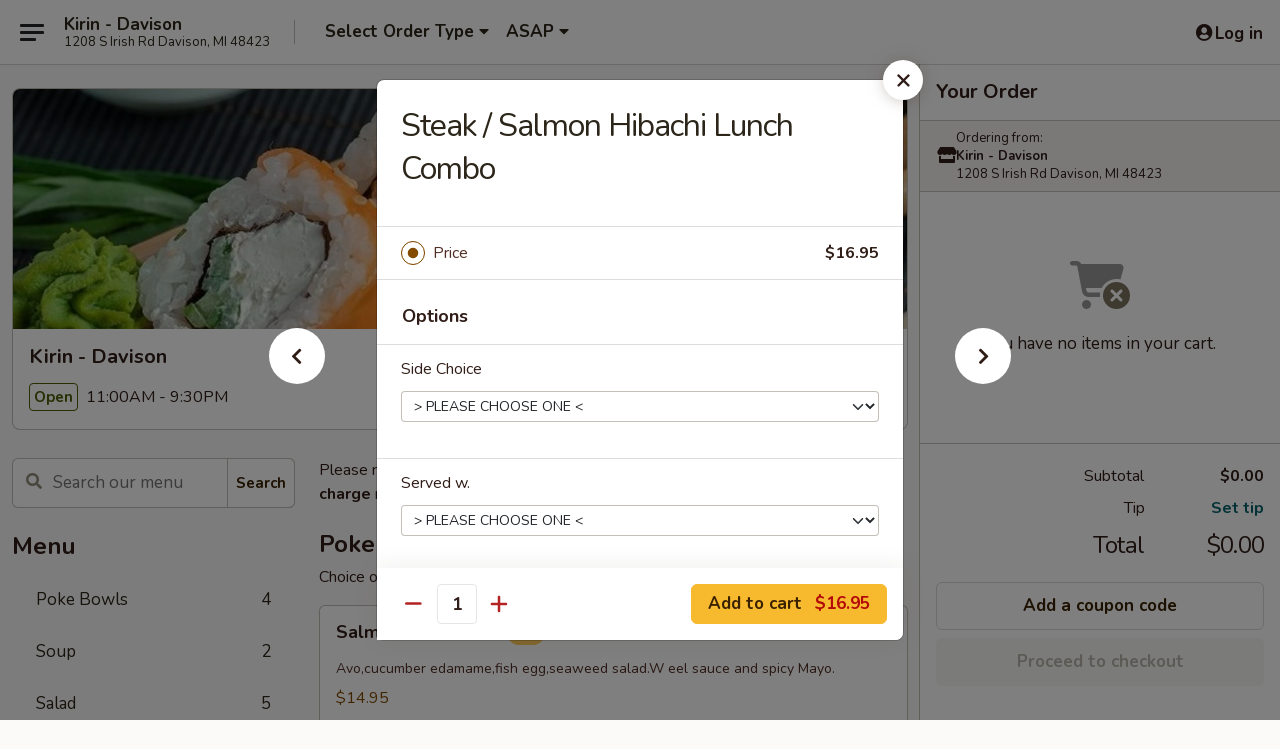

--- FILE ---
content_type: text/html; charset=UTF-8
request_url: https://order.kirindavison.com/order/main/hibachi-lunch-combo/steak-salmon-hibachi-combo
body_size: 37125
content:
<!DOCTYPE html>

<html class="no-js css-scroll" lang="en">
	<head>
		<meta charset="utf-8" />
		<meta http-equiv="X-UA-Compatible" content="IE=edge,chrome=1" />

				<title>Kirin - Davison | Steak / Salmon Hibachi Lunch Combo | Hibachi Lunch Combo</title>
		<meta name="description" content="Order online for takeout: Steak / Salmon Hibachi Lunch Combo from Kirin - Davison. Serving the best Sushi &amp; Hibachi in Davison, MI." />		<meta name="keywords" content="kirin restaurant, kirin, kirin davison, kirin menu, davison japanese takeout, davison japanese food, davison japanese restaurants, japanese takeout, best japanese food in davison, japanese restaurants in davison, japanese restaurants near me, japanese food near me" />		<meta name="viewport" content="width=device-width, initial-scale=1.0">

		<meta property="og:type" content="website">
		<meta property="og:title" content="Kirin - Davison | Steak / Salmon Hibachi Lunch Combo | Hibachi Lunch Combo">
		<meta property="og:description" content="Order online for takeout: Steak / Salmon Hibachi Lunch Combo from Kirin - Davison. Serving the best Sushi &amp; Hibachi in Davison, MI.">

		<meta name="twitter:card" content="summary_large_image">
		<meta name="twitter:title" content="Kirin - Davison | Steak / Salmon Hibachi Lunch Combo | Hibachi Lunch Combo">
		<meta name="twitter:description" content="Order online for takeout: Steak / Salmon Hibachi Lunch Combo from Kirin - Davison. Serving the best Sushi &amp; Hibachi in Davison, MI.">
					<meta property="og:image" content="https://imagedelivery.net/9lr8zq_Jvl7h6OFWqEi9IA/2f443ae7-16c8-41e9-1239-768068171a00/public" />
			<meta name="twitter:image" content="https://imagedelivery.net/9lr8zq_Jvl7h6OFWqEi9IA/2f443ae7-16c8-41e9-1239-768068171a00/public" />
		
		<meta name="apple-mobile-web-app-status-bar-style" content="black">
		<meta name="mobile-web-app-capable" content="yes">
					<link rel="canonical" href="https://order.kirindavison.com/order/main/hibachi-lunch-combo/steak-salmon-hibachi-combo"/>
						<link rel="shortcut icon" href="https://imagedelivery.net/9lr8zq_Jvl7h6OFWqEi9IA/ea9ab2af-a3ff-42de-bf62-076514ff1400/public" type="image/png" />
			
		<link type="text/css" rel="stylesheet" href="/min/g=css4.0&amp;1769539963" />
		<link rel="stylesheet" href="//ajax.googleapis.com/ajax/libs/jqueryui/1.10.1/themes/base/minified/jquery-ui.min.css" />
		<link href='//fonts.googleapis.com/css?family=Open+Sans:400italic,400,700' rel='stylesheet' type='text/css' />
		<script src="https://kit.fontawesome.com/a4edb6363d.js" crossorigin="anonymous"></script>

		<style>
								.home_hero, .menu_hero{ background-image: url(https://imagedelivery.net/9lr8zq_Jvl7h6OFWqEi9IA/c2ef2874-1267-45d5-1a36-48aa89645b00/public); }
					@media
					(-webkit-min-device-pixel-ratio: 1.25),
					(min-resolution: 120dpi){
						/* Retina header*/
						.home_hero, .menu_hero{ background-image: url(https://imagedelivery.net/9lr8zq_Jvl7h6OFWqEi9IA/bb227f2b-663d-4f2e-e8ad-7a5003647c00/public); }
					}
															/*body{  } */

					
		</style>

		
		<script type="text/javascript">
			var UrlTag = "kirindavison";
			var template = 'defaultv4';
			var formname = 'ordering3';
			var menulink = 'https://order.kirindavison.com/order/main';
			var checkoutlink = 'https://order.kirindavison.com/checkout';
		</script>
		<script>
			/* http://writing.colin-gourlay.com/safely-using-ready-before-including-jquery/ */
			(function(w,d,u){w.readyQ=[];w.bindReadyQ=[];function p(x,y){if(x=="ready"){w.bindReadyQ.push(y);}else{w.readyQ.push(x);}};var a={ready:p,bind:p};w.$=w.jQuery=function(f){if(f===d||f===u){return a}else{p(f)}}})(window,document)
		</script>

		<script type="application/ld+json">{
    "@context": "http://schema.org",
    "@type": "Menu",
    "url": "https://order.kirindavison.com/order/main",
    "mainEntityOfPage": "https://order.kirindavison.com/order/main",
    "inLanguage": "English",
    "name": "Main",
    "description": "Please note: requests for additional items or special preparation may incur an <b>extra charge</b> not calculated on your online order.",
    "hasMenuSection": [
        {
            "@type": "MenuSection",
            "url": "https://order.kirindavison.com/order/main/hibachi-lunch-combo",
            "name": "Hibachi Lunch Combo",
            "description": "Open - 3 pm <br>\nwith Soup or Salad and White Rice or Fried Rice add $2.00 <br><br>\nLunch items are only shown this page during lunch ordering hours",
            "hasMenuItem": [
                {
                    "@type": "MenuItem",
                    "name": "Steak / Salmon Hibachi Lunch Combo",
                    "url": "https://order.kirindavison.com/order/main/hibachi-lunch-combo/steak-salmon-hibachi-combo"
                }
            ]
        }
    ]
}</script>
<!-- Google Tag Manager -->
<script>
	window.dataLayer = window.dataLayer || [];
	let data = {
		account: 'kirindavison',
		context: 'direct',
		templateVersion: 4,
		rid: 66	}
		dataLayer.push(data);
	(function(w,d,s,l,i){w[l]=w[l]||[];w[l].push({'gtm.start':
		new Date().getTime(),event:'gtm.js'});var f=d.getElementsByTagName(s)[0],
		j=d.createElement(s),dl=l!='dataLayer'?'&l='+l:'';j.async=true;j.src=
		'https://www.googletagmanager.com/gtm.js?id='+i+dl;f.parentNode.insertBefore(j,f);
		})(window,document,'script','dataLayer','GTM-K9P93M');

	function gtag() { dataLayer.push(arguments); }
</script>

			<script async src="https://www.googletagmanager.com/gtag/js?id=G-8WEVJZ082K"></script>
	
	<script>
		
		gtag('js', new Date());

		
					gtag('config', "G-8WEVJZ082K");
			</script>
		<link href="https://fonts.googleapis.com/css?family=Open+Sans:400,600,700|Nunito:400,700" rel="stylesheet" />
	</head>

	<body
		data-event-on:customer_registered="window.location.reload()"
		data-event-on:customer_logged_in="window.location.reload()"
		data-event-on:customer_logged_out="window.location.reload()"
	>
		<a class="skip-to-content-link" href="#main">Skip to content</a>
				<!-- Google Tag Manager (noscript) -->
		<noscript><iframe src="https://www.googletagmanager.com/ns.html?id=GTM-K9P93M" height="0" width="0" style="display:none;visibility:hidden"></iframe></noscript>
		<!-- End Google Tag Manager (noscript) -->
						<!-- wrapper starts -->
		<div class="wrapper">
			<div style="grid-area: header-announcements">
				<div id="upgradeBrowserBanner" class="alert alert-warning mb-0 rounded-0 py-4" style="display:none;">
	<div class="alert-icon"><i class="fas fa-warning" aria-hidden="true"></i></div>
	<div>
		<strong>We're sorry, but the Web browser you are using is not supported.</strong> <br/> Please upgrade your browser or try a different one to use this Website. Supported browsers include:<br/>
		<ul class="list-unstyled">
			<li class="mt-2"><a href="https://www.google.com/chrome" target="_blank" rel="noopener noreferrer" class="simple-link"><i class="fab fa-chrome"></i> Chrome</a></li>
			<li class="mt-2"><a href="https://www.mozilla.com/firefox/upgrade.html" target="_blank" rel="noopener noreferrer" class="simple-link"><i class="fab fa-firefox"></i> Firefox</a></li>
			<li class="mt-2"><a href="https://www.microsoft.com/en-us/windows/microsoft-edge" target="_blank" rel="noopener noreferrer" class="simple-link"><i class="fab fa-edge"></i> Edge</a></li>
			<li class="mt-2"><a href="http://www.apple.com/safari/" target="_blank" rel="noopener noreferrer" class="simple-link"><i class="fab fa-safari"></i> Safari</a></li>
		</ul>
	</div>
</div>
<script>
	var ua = navigator.userAgent;
	var match = ua.match(/Firefox\/([0-9]+)\./);
	var firefoxVersion = match ? parseInt(match[1]) : 1000;
	var match = ua.match(/Chrome\/([0-9]+)\./);
	var chromeVersion = match ? parseInt(match[1]) : 1000;
	var isIE = ua.indexOf('MSIE') > -1 || ua.indexOf('Trident') > -1;
	var upgradeBrowserBanner = document.getElementById('upgradeBrowserBanner');
	var isMatchesSupported = typeof(upgradeBrowserBanner.matches)!="undefined";
	var isEntriesSupported = typeof(Object.entries)!="undefined";
	//Safari version is verified with isEntriesSupported
	if (isIE || !isMatchesSupported || !isEntriesSupported || firefoxVersion <= 46 || chromeVersion <= 53) {
		upgradeBrowserBanner.style.display = 'flex';
	}
</script>				
				<!-- get closed sign if applicable. -->
				
				
							</div>

						<div class="headerAndWtype" style="grid-area: header">
				<!-- Header Starts -->
				<header class="header">
										<div class="d-flex flex-column align-items-start flex-md-row align-items-md-center">
												<div class="logo_name_alt flex-shrink-0 d-flex align-items-center align-self-stretch pe-6 pe-md-0">
							
	<button
		type="button"
		class="eds_button btn btn-outline eds_button--shape-default eds_menu_button"
		data-bs-toggle="offcanvas" data-bs-target="#side-menu" aria-controls="side-menu" aria-label="Main menu"	><span aria-hidden="true"></span> <span aria-hidden="true"></span> <span aria-hidden="true"></span></button>

	
							<div class="d-flex flex-column align-items-center mx-auto align-items-md-start mx-md-0">
								<a
									class="eds-display-text-title-xs text-truncate title-container"
									href="https://order.kirindavison.com"
								>
									Kirin - Davison								</a>

																	<span class="eds-copy-text-s-regular text-center text-md-start address-container" title="1208 S Irish Rd Davison, MI 48423">
										1208 S Irish Rd Davison, MI 48423									</span>
															</div>
						</div>

																			<div class="eds-display-text-title-s d-none d-md-block border-start mx-4" style="width: 0">&nbsp;</div>

							<div class="header_order_options d-flex align-items-center  w-100 p-2p5 p-md-0">
																<div class="what">
									<button
	type="button"
	class="border-0 bg-transparent text-start"
	data-bs-toggle="modal"
	data-bs-target="#modal-order-options"
	aria-expanded="false"
	style="min-height: 44px"
>
	<div class="d-flex align-items-baseline gap-2">
		<div class="otype-name-label eds-copy-text-l-bold text-truncate" style="flex: 1" data-order-type-label>
			Select Order Type		</div>

		<i class="fa fa-fw fa-caret-down"></i>
	</div>

	<div
		class="otype-picker-label otype-address-label eds-interface-text-m-regular text-truncate hidden"
	>
			</div>
</button>

<script>
	$(function() {
		var $autoCompleteInputs = $('[data-autocomplete-address]');
		if ($autoCompleteInputs && $autoCompleteInputs.length) {
			$autoCompleteInputs.each(function() {
				let $input = $(this);
				let $deliveryAddressContainer = $input.parents('.deliveryAddressContainer').first();
				$input.autocomplete({
					source   : addressAC,
					minLength: 3,
					delay    : 300,
					select   : function(event, ui) {
						$.getJSON('/' + UrlTag + '/?form=addresslookup', {
							id: ui.item.id,
						}, function(data) {
							let location = data
							if (location.address.street.endsWith('Trl')) {
								location.address.street = location.address.street.replace('Trl', 'Trail')
							}
							let autoCompleteSuccess = $input.data('autocomplete-success');
							if (autoCompleteSuccess) {
								let autoCompleteSuccessFunction = window[autoCompleteSuccess];
								if (typeof autoCompleteSuccessFunction == "function") {
									autoCompleteSuccessFunction(location);
								}
							}

							let address = location.address

							$('#add-address-city, [data-autocompleted-city]').val(address.city)
							$('#add-address-state, [data-autocompleted-state]').val(address.stateCode)
							$('#add-address-zip, [data-autocompleted-zip]').val(address.postalCode)
							$('#add-address-latitude, [data-autocompleted-latitude]').val(location.position.lat)
							$('#add-address-longitude, [data-autocompleted-longitude]').val(location.position.lng)
							let streetAddress = (address.houseNumber || '') + ' ' + (address.street || '');
							$('#street-address-1, [data-autocompleted-street-address]').val(streetAddress)
							validateAddress($deliveryAddressContainer);
						})
					},
				})
				$input.attr('autocomplete', 'street-address')
			});
		}

		// autocomplete using Address autocomplete
		// jquery autocomplete needs 2 fields: title and value
		// id holds the LocationId which can be used at a later stage to get the coordinate of the selected choice
		function addressAC(query, callback) {
			//we don't actually want to search until they've entered the street number and at least one character
			words = query.term.trim().split(' ')
			if (words.length < 2) {
				return false
			}

			$.getJSON('/' + UrlTag + '/?form=addresssuggest', { q: query.term }, function(data) {
				var addresses = data.items
				addresses = addresses.map(addr => {
					if ((addr.address.label || '').endsWith('Trl')) {
						addr.address.label = addr.address.label.replace('Trl', 'Trail')
					}
					let streetAddress = (addr.address.label || '')
					return {
						label: streetAddress,
						value: streetAddress,
						id   : addr.id,
					}
				})

				return callback(addresses)
			})
		}

				$('[data-address-from-current-loc]').on('click', function(e) {
			let $streetAddressContainer = $(this).parents('.street-address-container').first();
			let $deliveryAddressContainer = $(this).parents('.deliveryAddressContainer').first();
			e.preventDefault();
			if(navigator.geolocation) {
				navigator.geolocation.getCurrentPosition(position => {
					$.getJSON('/' + UrlTag + '/?form=addresssuggest', {
						at: position.coords.latitude + "," + position.coords.longitude
					}, function(data) {
						let location = data.items[0];
						let address = location.address
						$streetAddressContainer.find('.input-street-address').val((address.houseNumber ? address.houseNumber : '') + ' ' + (address.street ? address.street : ''));
						$('#add-address-city').val(address.city ? address.city : '');
						$('#add-address-state').val(address.state ? address.state : '');
						$('#add-address-zip').val(address.postalCode ? address.postalCode : '');
						$('#add-address-latitude').val(location.position.lat ? location.position.lat : '');
						$('#add-address-longitude').val(location.position.lng ? location.position.lng : '');
						validateAddress($deliveryAddressContainer, 0);
					});
				});
			} else {
				alert("Geolocation is not supported by this browser!");
			}
		});
	});

	function autoCompleteSuccess(location)
	{
		if (location && location.address) {
			let address = location.address

			let streetAddress = (address.houseNumber || '') + ' ' + (address.street || '');
			$.ajax({
				url: '/' + UrlTag + '/?form=saveformfields',
				data: {
					'param_full~address_s_n_255': streetAddress + ', ' + address.city + ', ' + address.state,
					'param_street~address_s_n_255': streetAddress,
					'param_city_s_n_90': address.city,
					'param_state_s_n_2': address.state,
					'param_zip~code_z_n_10': address.postalCode,
				}
			});
		}
	}
</script>
								</div>

																									<div class="when showcheck_parent">
																				<div class="ordertimetypes ">
	<button
		type="button"
		class="border-0 bg-transparent text-start loadable-content"
		data-bs-toggle="modal"
		data-bs-target="#modal-order-time"
		aria-expanded="false"
		style="min-height: 44px"
		data-change-label-to-later-date
	>
		<div class="d-flex align-items-baseline gap-2">
			<div class="eds-copy-text-l-bold text-truncate flex-fill" data-otype-time-day>
								ASAP			</div>

			<i class="fa fa-fw fa-caret-down"></i>
		</div>

		<div
			class="otype-picker-label otype-picker-time eds-interface-text-m-regular text-truncate hidden"
			data-otype-time
		>
			Later		</div>
	</button>
</div>
									</div>
															</div>
						
												<div class="position-absolute top-0 end-0 pe-2 py-2p5">
							
	<div id="login-status" >
					
	<button
		type="button"
		class="eds_button btn btn-outline eds_button--shape-default px-2 text-nowrap"
		aria-label="Log in" style="color: currentColor" data-bs-toggle="modal" data-bs-target="#login-modal"	><i
		class="eds_icon fa fa-lg fa-fw fa-user-circle d-block d-lg-none"
		style="font-family: &quot;Font Awesome 5 Pro&quot;; "	></i>

	 <div class="d-none d-lg-flex align-items-baseline gap-2">
	<i
		class="eds_icon fa fa-fw fa-user-circle"
		style="font-family: &quot;Font Awesome 5 Pro&quot;; "	></i>

	<div class="profile-container text-truncate">Log in</div></div></button>

				</div>

							</div>
					</div>

															
	<aside		data-eds-id="697a3d7524977"
		class="eds_side_menu offcanvas offcanvas-start text-dark "
		tabindex="-1"
				id="side-menu" data-event-on:menu_selected="this.dispatchEvent(new CustomEvent('eds.hide'))" data-event-on:category_selected="this.dispatchEvent(new CustomEvent('eds.hide'))"	>
		
		<div class="eds_side_menu-body offcanvas-body d-flex flex-column p-0 css-scroll">
										<div
					class="eds_side_menu-close position-absolute top-0 end-0 pt-3 pe-3 "
					style="z-index: 1"
				>
					
	<button
		type="button"
		class="eds_button btn btn-outline-secondary eds_button--shape-circle"
		data-bs-dismiss="offcanvas" data-bs-target="[data-eds-id=&quot;697a3d7524977&quot;]" aria-label="Close"	><i
		class="eds_icon fa fa-fw fa-close"
		style="font-family: &quot;Font Awesome 5 Pro&quot;; "	></i></button>

					</div>
			
			<div class="restaurant-info border-bottom border-light p-3">
							<p class="eds-display-text-title-xs mb-0 me-2 pe-4">Kirin - Davison</p>

			<div class="eds-copy-text-s-regular me-2 pe-4">
			1208 S Irish Rd Davison, MI 48423		</div>
						</div>

																	
	<div class="border-bottom border-light p-3">
		
		
			<details
				class="eds_list eds_list--border-none" open				data-menu-id="20200"
									data-event-on:document_ready="this.open = localStorage.getItem('menu-open-20200') !== 'false'"
										onclick="localStorage.setItem('menu-open-20200', !this.open)"
							>
									<summary class="eds-copy-text-l-regular list-unstyled rounded-3 mb-1 " tabindex="0">
						<h2 class="eds-display-text-title-m m-0 p-0">
															
	<i
		class="eds_icon fas fa-fw fa-chevron-right"
		style="font-family: &quot;Font Awesome 5 Pro&quot;; "	></i>

															Menu
						</h2>
					</summary>
										<div class="mb-3"></div>
				
																		
									<a
						class="eds_list-item eds-copy-text-l-regular list-unstyled rounded-3 mb-1 px-3 px-lg-4 py-2p5 d-flex "
						data-event-on:category_pinned="(category) => $(this).toggleClass('active', category.id === '289665')"
						href="https://order.kirindavison.com/order/main/poke-bowls"
						aria-current="page"
						onclick="if (!event.ctrlKey) {
							const currentMenuIsActive = true || $(this).closest('details').find('summary').hasClass('active');
							if (currentMenuIsActive) {
								app.event.emit('category_selected', { id: '289665' });
							} else {
								app.event.emit('menu_selected', { menu_id: '20200', menu_description: &quot;Please note: requests for additional items or special preparation may incur an &lt;b&gt;extra charge&lt;\/b&gt; not calculated on your online order.&quot;, category_id: '289665' });
							}
															return false;
													}"
					>
						Poke Bowls													<span class="ms-auto">4</span>
											</a>
									<a
						class="eds_list-item eds-copy-text-l-regular list-unstyled rounded-3 mb-1 px-3 px-lg-4 py-2p5 d-flex "
						data-event-on:category_pinned="(category) => $(this).toggleClass('active', category.id === '260869')"
						href="https://order.kirindavison.com/order/main/soup"
						aria-current="page"
						onclick="if (!event.ctrlKey) {
							const currentMenuIsActive = true || $(this).closest('details').find('summary').hasClass('active');
							if (currentMenuIsActive) {
								app.event.emit('category_selected', { id: '260869' });
							} else {
								app.event.emit('menu_selected', { menu_id: '20200', menu_description: &quot;Please note: requests for additional items or special preparation may incur an &lt;b&gt;extra charge&lt;\/b&gt; not calculated on your online order.&quot;, category_id: '260869' });
							}
															return false;
													}"
					>
						Soup													<span class="ms-auto">2</span>
											</a>
									<a
						class="eds_list-item eds-copy-text-l-regular list-unstyled rounded-3 mb-1 px-3 px-lg-4 py-2p5 d-flex "
						data-event-on:category_pinned="(category) => $(this).toggleClass('active', category.id === '260871')"
						href="https://order.kirindavison.com/order/main/salad"
						aria-current="page"
						onclick="if (!event.ctrlKey) {
							const currentMenuIsActive = true || $(this).closest('details').find('summary').hasClass('active');
							if (currentMenuIsActive) {
								app.event.emit('category_selected', { id: '260871' });
							} else {
								app.event.emit('menu_selected', { menu_id: '20200', menu_description: &quot;Please note: requests for additional items or special preparation may incur an &lt;b&gt;extra charge&lt;\/b&gt; not calculated on your online order.&quot;, category_id: '260871' });
							}
															return false;
													}"
					>
						Salad													<span class="ms-auto">5</span>
											</a>
									<a
						class="eds_list-item eds-copy-text-l-regular list-unstyled rounded-3 mb-1 px-3 px-lg-4 py-2p5 d-flex "
						data-event-on:category_pinned="(category) => $(this).toggleClass('active', category.id === '260872')"
						href="https://order.kirindavison.com/order/main/appetizers-from-kitchen"
						aria-current="page"
						onclick="if (!event.ctrlKey) {
							const currentMenuIsActive = true || $(this).closest('details').find('summary').hasClass('active');
							if (currentMenuIsActive) {
								app.event.emit('category_selected', { id: '260872' });
							} else {
								app.event.emit('menu_selected', { menu_id: '20200', menu_description: &quot;Please note: requests for additional items or special preparation may incur an &lt;b&gt;extra charge&lt;\/b&gt; not calculated on your online order.&quot;, category_id: '260872' });
							}
															return false;
													}"
					>
						Appetizers From Kitchen													<span class="ms-auto">15</span>
											</a>
									<a
						class="eds_list-item eds-copy-text-l-regular list-unstyled rounded-3 mb-1 px-3 px-lg-4 py-2p5 d-flex "
						data-event-on:category_pinned="(category) => $(this).toggleClass('active', category.id === '260873')"
						href="https://order.kirindavison.com/order/main/appetizers-from-sushi-bar"
						aria-current="page"
						onclick="if (!event.ctrlKey) {
							const currentMenuIsActive = true || $(this).closest('details').find('summary').hasClass('active');
							if (currentMenuIsActive) {
								app.event.emit('category_selected', { id: '260873' });
							} else {
								app.event.emit('menu_selected', { menu_id: '20200', menu_description: &quot;Please note: requests for additional items or special preparation may incur an &lt;b&gt;extra charge&lt;\/b&gt; not calculated on your online order.&quot;, category_id: '260873' });
							}
															return false;
													}"
					>
						Appetizers From Sushi Bar													<span class="ms-auto">18</span>
											</a>
									<a
						class="eds_list-item eds-copy-text-l-regular list-unstyled rounded-3 mb-1 px-3 px-lg-4 py-2p5 d-flex "
						data-event-on:category_pinned="(category) => $(this).toggleClass('active', category.id === '260874')"
						href="https://order.kirindavison.com/order/main/sushi-dinners"
						aria-current="page"
						onclick="if (!event.ctrlKey) {
							const currentMenuIsActive = true || $(this).closest('details').find('summary').hasClass('active');
							if (currentMenuIsActive) {
								app.event.emit('category_selected', { id: '260874' });
							} else {
								app.event.emit('menu_selected', { menu_id: '20200', menu_description: &quot;Please note: requests for additional items or special preparation may incur an &lt;b&gt;extra charge&lt;\/b&gt; not calculated on your online order.&quot;, category_id: '260874' });
							}
															return false;
													}"
					>
						Sushi Dinners													<span class="ms-auto">7</span>
											</a>
									<a
						class="eds_list-item eds-copy-text-l-regular list-unstyled rounded-3 mb-1 px-3 px-lg-4 py-2p5 d-flex "
						data-event-on:category_pinned="(category) => $(this).toggleClass('active', category.id === '260875')"
						href="https://order.kirindavison.com/order/main/love-boats"
						aria-current="page"
						onclick="if (!event.ctrlKey) {
							const currentMenuIsActive = true || $(this).closest('details').find('summary').hasClass('active');
							if (currentMenuIsActive) {
								app.event.emit('category_selected', { id: '260875' });
							} else {
								app.event.emit('menu_selected', { menu_id: '20200', menu_description: &quot;Please note: requests for additional items or special preparation may incur an &lt;b&gt;extra charge&lt;\/b&gt; not calculated on your online order.&quot;, category_id: '260875' });
							}
															return false;
													}"
					>
						Love Boats													<span class="ms-auto">3</span>
											</a>
									<a
						class="eds_list-item eds-copy-text-l-regular list-unstyled rounded-3 mb-1 px-3 px-lg-4 py-2p5 d-flex "
						data-event-on:category_pinned="(category) => $(this).toggleClass('active', category.id === '260876')"
						href="https://order.kirindavison.com/order/main/ramen"
						aria-current="page"
						onclick="if (!event.ctrlKey) {
							const currentMenuIsActive = true || $(this).closest('details').find('summary').hasClass('active');
							if (currentMenuIsActive) {
								app.event.emit('category_selected', { id: '260876' });
							} else {
								app.event.emit('menu_selected', { menu_id: '20200', menu_description: &quot;Please note: requests for additional items or special preparation may incur an &lt;b&gt;extra charge&lt;\/b&gt; not calculated on your online order.&quot;, category_id: '260876' });
							}
															return false;
													}"
					>
						Ramen													<span class="ms-auto">7</span>
											</a>
									<a
						class="eds_list-item eds-copy-text-l-regular list-unstyled rounded-3 mb-1 px-3 px-lg-4 py-2p5 d-flex "
						data-event-on:category_pinned="(category) => $(this).toggleClass('active', category.id === '260892')"
						href="https://order.kirindavison.com/order/main/kitchen-entree"
						aria-current="page"
						onclick="if (!event.ctrlKey) {
							const currentMenuIsActive = true || $(this).closest('details').find('summary').hasClass('active');
							if (currentMenuIsActive) {
								app.event.emit('category_selected', { id: '260892' });
							} else {
								app.event.emit('menu_selected', { menu_id: '20200', menu_description: &quot;Please note: requests for additional items or special preparation may incur an &lt;b&gt;extra charge&lt;\/b&gt; not calculated on your online order.&quot;, category_id: '260892' });
							}
															return false;
													}"
					>
						Kitchen Entree													<span class="ms-auto">2</span>
											</a>
									<a
						class="eds_list-item eds-copy-text-l-regular list-unstyled rounded-3 mb-1 px-3 px-lg-4 py-2p5 d-flex "
						data-event-on:category_pinned="(category) => $(this).toggleClass('active', category.id === '260877')"
						href="https://order.kirindavison.com/order/main/hibachi-teriyaki-dinner"
						aria-current="page"
						onclick="if (!event.ctrlKey) {
							const currentMenuIsActive = true || $(this).closest('details').find('summary').hasClass('active');
							if (currentMenuIsActive) {
								app.event.emit('category_selected', { id: '260877' });
							} else {
								app.event.emit('menu_selected', { menu_id: '20200', menu_description: &quot;Please note: requests for additional items or special preparation may incur an &lt;b&gt;extra charge&lt;\/b&gt; not calculated on your online order.&quot;, category_id: '260877' });
							}
															return false;
													}"
					>
						Hibachi / Teriyaki Dinner													<span class="ms-auto">23</span>
											</a>
									<a
						class="eds_list-item eds-copy-text-l-regular list-unstyled rounded-3 mb-1 px-3 px-lg-4 py-2p5 d-flex "
						data-event-on:category_pinned="(category) => $(this).toggleClass('active', category.id === '313075')"
						href="https://order.kirindavison.com/order/main/noodle"
						aria-current="page"
						onclick="if (!event.ctrlKey) {
							const currentMenuIsActive = true || $(this).closest('details').find('summary').hasClass('active');
							if (currentMenuIsActive) {
								app.event.emit('category_selected', { id: '313075' });
							} else {
								app.event.emit('menu_selected', { menu_id: '20200', menu_description: &quot;Please note: requests for additional items or special preparation may incur an &lt;b&gt;extra charge&lt;\/b&gt; not calculated on your online order.&quot;, category_id: '313075' });
							}
															return false;
													}"
					>
						Noodle													<span class="ms-auto">4</span>
											</a>
									<a
						class="eds_list-item eds-copy-text-l-regular list-unstyled rounded-3 mb-1 px-3 px-lg-4 py-2p5 d-flex "
						data-event-on:category_pinned="(category) => $(this).toggleClass('active', category.id === '260879')"
						href="https://order.kirindavison.com/order/main/fried-rice"
						aria-current="page"
						onclick="if (!event.ctrlKey) {
							const currentMenuIsActive = true || $(this).closest('details').find('summary').hasClass('active');
							if (currentMenuIsActive) {
								app.event.emit('category_selected', { id: '260879' });
							} else {
								app.event.emit('menu_selected', { menu_id: '20200', menu_description: &quot;Please note: requests for additional items or special preparation may incur an &lt;b&gt;extra charge&lt;\/b&gt; not calculated on your online order.&quot;, category_id: '260879' });
							}
															return false;
													}"
					>
						Fried Rice													<span class="ms-auto">4</span>
											</a>
									<a
						class="eds_list-item eds-copy-text-l-regular list-unstyled rounded-3 mb-1 px-3 px-lg-4 py-2p5 d-flex "
						data-event-on:category_pinned="(category) => $(this).toggleClass('active', category.id === '260862')"
						href="https://order.kirindavison.com/order/main/chef-specialty-roll"
						aria-current="page"
						onclick="if (!event.ctrlKey) {
							const currentMenuIsActive = true || $(this).closest('details').find('summary').hasClass('active');
							if (currentMenuIsActive) {
								app.event.emit('category_selected', { id: '260862' });
							} else {
								app.event.emit('menu_selected', { menu_id: '20200', menu_description: &quot;Please note: requests for additional items or special preparation may incur an &lt;b&gt;extra charge&lt;\/b&gt; not calculated on your online order.&quot;, category_id: '260862' });
							}
															return false;
													}"
					>
						Chef Specialty Roll													<span class="ms-auto">22</span>
											</a>
									<a
						class="eds_list-item eds-copy-text-l-regular list-unstyled rounded-3 mb-1 px-3 px-lg-4 py-2p5 d-flex "
						data-event-on:category_pinned="(category) => $(this).toggleClass('active', category.id === '260863')"
						href="https://order.kirindavison.com/order/main/sushi-sashimi-a-la-carte"
						aria-current="page"
						onclick="if (!event.ctrlKey) {
							const currentMenuIsActive = true || $(this).closest('details').find('summary').hasClass('active');
							if (currentMenuIsActive) {
								app.event.emit('category_selected', { id: '260863' });
							} else {
								app.event.emit('menu_selected', { menu_id: '20200', menu_description: &quot;Please note: requests for additional items or special preparation may incur an &lt;b&gt;extra charge&lt;\/b&gt; not calculated on your online order.&quot;, category_id: '260863' });
							}
															return false;
													}"
					>
						Sushi & Sashimi A La Carte													<span class="ms-auto">20</span>
											</a>
									<a
						class="eds_list-item eds-copy-text-l-regular list-unstyled rounded-3 mb-1 px-3 px-lg-4 py-2p5 d-flex "
						data-event-on:category_pinned="(category) => $(this).toggleClass('active', category.id === '260864')"
						href="https://order.kirindavison.com/order/main/regular-roll"
						aria-current="page"
						onclick="if (!event.ctrlKey) {
							const currentMenuIsActive = true || $(this).closest('details').find('summary').hasClass('active');
							if (currentMenuIsActive) {
								app.event.emit('category_selected', { id: '260864' });
							} else {
								app.event.emit('menu_selected', { menu_id: '20200', menu_description: &quot;Please note: requests for additional items or special preparation may incur an &lt;b&gt;extra charge&lt;\/b&gt; not calculated on your online order.&quot;, category_id: '260864' });
							}
															return false;
													}"
					>
						Regular Roll													<span class="ms-auto">13</span>
											</a>
									<a
						class="eds_list-item eds-copy-text-l-regular list-unstyled rounded-3 mb-1 px-3 px-lg-4 py-2p5 d-flex "
						data-event-on:category_pinned="(category) => $(this).toggleClass('active', category.id === '270723')"
						href="https://order.kirindavison.com/order/main/all-day-roll-special"
						aria-current="page"
						onclick="if (!event.ctrlKey) {
							const currentMenuIsActive = true || $(this).closest('details').find('summary').hasClass('active');
							if (currentMenuIsActive) {
								app.event.emit('category_selected', { id: '270723' });
							} else {
								app.event.emit('menu_selected', { menu_id: '20200', menu_description: &quot;Please note: requests for additional items or special preparation may incur an &lt;b&gt;extra charge&lt;\/b&gt; not calculated on your online order.&quot;, category_id: '270723' });
							}
															return false;
													}"
					>
						All Day Roll Special													<span class="ms-auto">34</span>
											</a>
									<a
						class="eds_list-item eds-copy-text-l-regular list-unstyled rounded-3 mb-1 px-3 px-lg-4 py-2p5 d-flex active"
						data-event-on:category_pinned="(category) => $(this).toggleClass('active', category.id === '270721')"
						href="https://order.kirindavison.com/order/main/hibachi-lunch-combo"
						aria-current="page"
						onclick="if (!event.ctrlKey) {
							const currentMenuIsActive = true || $(this).closest('details').find('summary').hasClass('active');
							if (currentMenuIsActive) {
								app.event.emit('category_selected', { id: '270721' });
							} else {
								app.event.emit('menu_selected', { menu_id: '20200', menu_description: &quot;Please note: requests for additional items or special preparation may incur an &lt;b&gt;extra charge&lt;\/b&gt; not calculated on your online order.&quot;, category_id: '270721' });
							}
															return false;
													}"
					>
						Hibachi Lunch Combo													<span class="ms-auto">6</span>
											</a>
									<a
						class="eds_list-item eds-copy-text-l-regular list-unstyled rounded-3 mb-1 px-3 px-lg-4 py-2p5 d-flex "
						data-event-on:category_pinned="(category) => $(this).toggleClass('active', category.id === '270722')"
						href="https://order.kirindavison.com/order/main/hibachi-teriyaki-lunch"
						aria-current="page"
						onclick="if (!event.ctrlKey) {
							const currentMenuIsActive = true || $(this).closest('details').find('summary').hasClass('active');
							if (currentMenuIsActive) {
								app.event.emit('category_selected', { id: '270722' });
							} else {
								app.event.emit('menu_selected', { menu_id: '20200', menu_description: &quot;Please note: requests for additional items or special preparation may incur an &lt;b&gt;extra charge&lt;\/b&gt; not calculated on your online order.&quot;, category_id: '270722' });
							}
															return false;
													}"
					>
						Hibachi / Teriyaki Lunch													<span class="ms-auto">16</span>
											</a>
									<a
						class="eds_list-item eds-copy-text-l-regular list-unstyled rounded-3 mb-1 px-3 px-lg-4 py-2p5 d-flex "
						data-event-on:category_pinned="(category) => $(this).toggleClass('active', category.id === '270777')"
						href="https://order.kirindavison.com/order/main/sauces"
						aria-current="page"
						onclick="if (!event.ctrlKey) {
							const currentMenuIsActive = true || $(this).closest('details').find('summary').hasClass('active');
							if (currentMenuIsActive) {
								app.event.emit('category_selected', { id: '270777' });
							} else {
								app.event.emit('menu_selected', { menu_id: '20200', menu_description: &quot;Please note: requests for additional items or special preparation may incur an &lt;b&gt;extra charge&lt;\/b&gt; not calculated on your online order.&quot;, category_id: '270777' });
							}
															return false;
													}"
					>
						Sauces													<span class="ms-auto">9</span>
											</a>
									<a
						class="eds_list-item eds-copy-text-l-regular list-unstyled rounded-3 mb-1 px-3 px-lg-4 py-2p5 d-flex "
						data-event-on:category_pinned="(category) => $(this).toggleClass('active', category.id === '270733')"
						href="https://order.kirindavison.com/order/main/beverages"
						aria-current="page"
						onclick="if (!event.ctrlKey) {
							const currentMenuIsActive = true || $(this).closest('details').find('summary').hasClass('active');
							if (currentMenuIsActive) {
								app.event.emit('category_selected', { id: '270733' });
							} else {
								app.event.emit('menu_selected', { menu_id: '20200', menu_description: &quot;Please note: requests for additional items or special preparation may incur an &lt;b&gt;extra charge&lt;\/b&gt; not calculated on your online order.&quot;, category_id: '270733' });
							}
															return false;
													}"
					>
						Beverages													<span class="ms-auto">3</span>
											</a>
							</details>
		
			</div>

						
																	<nav>
							<ul class="eds_list eds_list--border-none border-bottom">
	<li class="eds_list-item">
		<a class="d-block p-3 " href="https://order.kirindavison.com">
			Home		</a>
	</li>

		
	
			<li class="eds_list-item">
			<a class="d-block p-3 " href="https://order.kirindavison.com/locationinfo">
				Location &amp; Hours			</a>
		</li>
	
	<li class="eds_list-item">
		<a class="d-block p-3 " href="https://order.kirindavison.com/contact">
			Contact
		</a>
	</li>
</ul>
						</nav>

												<div class="eds-copy-text-s-regular p-3 d-lg-none">
							
	<ul class="list-unstyled d-flex gap-2">
						<li><a href="https://www.facebook.com/KirinRamenSushi" target="new"  title="Opens in new tab" class="icon" title="Facebook"><i class="fab fa-facebook"></i><span class="sr-only">Facebook</span></a></li>
							<li><a href="https://www.yelp.com/biz/kirin-davison" target="new"  title="Opens in new tab" class="icon" title="Yelp"><i class="fab fa-yelp"></i><span class="sr-only">Yelp</span></a></li>
							<li><a href="https://www.tripadvisor.com/Restaurant_Review-g42128-d24043775-Reviews-Kirin-Davison_Michigan.html" target="new"  title="Opens in new tab" class="icon" title="TripAdvisor"><i class="fak fa-tripadvisor"></i><span class="sr-only">TripAdvisor</span></a></li>
				</ul>
	
<div><a href="http://chinesemenuonline.com">&copy; 2026 Online Ordering by Chinese Menu Online</a></div>
	<div>Experience authentic Sushi & Hibachi flavors at <a href="https://www.springroll.com" target="_blank" title="Opens in new tab" >Springroll</a></div>

<ul class="list-unstyled mb-0 pt-3">
	<li><a href="https://order.kirindavison.com/reportbug">Technical Support</a></li>
	<li><a href="https://order.kirindavison.com/privacy">Privacy Policy</a></li>
	<li><a href="https://order.kirindavison.com/tos">Terms of Service</a></li>
	<li><a href="https://order.kirindavison.com/accessibility">Accessibility</a></li>
</ul>

This site is protected by reCAPTCHA and the Google <a href="https://policies.google.com/privacy">Privacy Policy</a> and <a href="https://policies.google.com/terms">Terms of Service</a> apply.
						</div>		</div>

		<script>
		{
			const container = document.querySelector('[data-eds-id="697a3d7524977"]');

						['show', 'hide', 'toggle', 'dispose'].forEach((eventName) => {
				container.addEventListener(`eds.${eventName}`, (e) => {
					bootstrap.Offcanvas.getOrCreateInstance(container)[eventName](
						...(Array.isArray(e.detail) ? e.detail : [e.detail])
					);
				});
			});
		}
		</script>
	</aside>

					</header>
			</div>

										<div class="container p-0" style="grid-area: hero">
					<section class="hero">
												<div class="menu_hero backbgbox position-relative" role="img" aria-label="Image of food offered at the restaurant">
									<div class="logo">
		<a class="logo-image" href="https://order.kirindavison.com">
			<img
				src="https://imagedelivery.net/9lr8zq_Jvl7h6OFWqEi9IA/2f443ae7-16c8-41e9-1239-768068171a00/public"
				srcset="https://imagedelivery.net/9lr8zq_Jvl7h6OFWqEi9IA/2f443ae7-16c8-41e9-1239-768068171a00/public 1x, https://imagedelivery.net/9lr8zq_Jvl7h6OFWqEi9IA/2f443ae7-16c8-41e9-1239-768068171a00/public 2x"				alt="Home"
			/>
		</a>
	</div>
						</div>

													<div class="p-3">
								<div class="pb-1">
									<h1 role="heading" aria-level="2" class="eds-display-text-title-s m-0 p-0">Kirin - Davison</h1>
																	</div>

								<div class="d-sm-flex align-items-baseline">
																			<div class="mt-2">
											
	<span
		class="eds_label eds_label--variant-success eds-interface-text-m-bold me-1 text-nowrap"
			>
		Open	</span>

	11:00AM - 9:30PM										</div>
									
									<div class="d-flex gap-2 ms-sm-auto mt-2">
																					
					<a
				class="eds_button btn btn-outline-secondary btn-sm col text-nowrap"
				href="https://order.kirindavison.com/locationinfo?lid=16750"
							>
				
	<i
		class="eds_icon fa fa-fw fa-info-circle"
		style="font-family: &quot;Font Awesome 5 Pro&quot;; "	></i>

	 Store info			</a>
		
												
																					
		<a
			class="eds_button btn btn-outline-secondary btn-sm col d-lg-none text-nowrap"
			href="tel:(810) 379-6999"
					>
			
	<i
		class="eds_icon fa fa-fw fa-phone"
		style="font-family: &quot;Font Awesome 5 Pro&quot;; transform: scale(-1, 1); "	></i>

	 Call us		</a>

												
																			</div>
								</div>
							</div>
											</section>
				</div>
			
						
										<div
					class="fixed_submit d-lg-none hidden pwa-pb-md-down"
					data-event-on:cart_updated="({ items }) => $(this).toggleClass('hidden', !items)"
				>
					<div
						data-async-on-event="order_type_updated, cart_updated"
						data-async-action="https://order.kirindavison.com//ajax/?form=minimum_order_value_warning&component=add_more"
						data-async-method="get"
					>
											</div>

					<div class="p-3">
						<button class="btn btn-primary btn-lg w-100" onclick="app.event.emit('show_cart')">
							View cart							<span
								class="eds-interface-text-m-regular"
								data-event-on:cart_updated="({ items, subtotal }) => {
									$(this).text(`(${items} ${items === 1 ? 'item' : 'items'}, ${subtotal})`);
								}"
							>
								(0 items, $0.00)
							</span>
						</button>
					</div>
				</div>
			
									<!-- Header ends -->
<main class="main_content menucategory_page pb-5" id="main">
	<div class="container">
		
		<div class="row menu_wrapper menu_category_wrapper menu_wrapper--no-menu-tabs">
			<section class="col-xl-4 d-none d-xl-block">
				
				<div id="location-menu" data-event-on:menu_items_loaded="$(this).stickySidebar('updateSticky')">
					
		<form
			method="GET"
			role="search"
			action="https://order.kirindavison.com/search"
			class="d-none d-xl-block mb-4"			novalidate
			onsubmit="if (!this.checkValidity()) event.preventDefault()"
		>
			<div class="position-relative">
				
	<label
		data-eds-id="697a3d7525e91"
		class="eds_formfield eds_formfield--size-large eds_formfield--variant-primary eds-copy-text-m-regular w-100"
		class="w-100"	>
		
		<div class="position-relative d-flex flex-column">
							<div class="eds_formfield-error eds-interface-text-m-bold" style="order: 1000"></div>
			
							<div class="eds_formfield-icon">
					<i
		class="eds_icon fa fa-fw fa-search"
		style="font-family: &quot;Font Awesome 5 Pro&quot;; "	></i>				</div>
										<input
					type="search"
					class="eds-copy-text-l-regular  "
										placeholder="Search our menu" name="search" autocomplete="off" spellcheck="false" value="" required aria-label="Search our menu" style="padding-right: 4.5rem; padding-left: 2.5rem;"				/>

				
							
			
	<i
		class="eds_icon fa fa-fw eds_formfield-validation"
		style="font-family: &quot;Font Awesome 5 Pro&quot;; "	></i>

	
					</div>

		
		<script>
		{
			const container = document.querySelector('[data-eds-id="697a3d7525e91"]');
			const input = container.querySelector('input, textarea, select');
			const error = container.querySelector('.eds_formfield-error');

			
						input.addEventListener('eds.validation.reset', () => {
				input.removeAttribute('data-validation');
				input.setCustomValidity('');
				error.innerHTML = '';
			});

						input.addEventListener('eds.validation.hide', () => {
				input.removeAttribute('data-validation');
			});

						input.addEventListener('eds.validation.success', (e) => {
				input.setCustomValidity('');
				input.setAttribute('data-validation', '');
				error.innerHTML = '';
			});

						input.addEventListener('eds.validation.warning', (e) => {
				input.setCustomValidity('');
				input.setAttribute('data-validation', '');
				error.innerHTML = e.detail;
			});

						input.addEventListener('eds.validation.error', (e) => {
				input.setCustomValidity(e.detail);
				input.checkValidity(); 				input.setAttribute('data-validation', '');
			});

			input.addEventListener('invalid', (e) => {
				error.innerHTML = input.validationMessage;
			});

								}
		</script>
	</label>

	
				<div class="position-absolute top-0 end-0">
					
	<button
		type="submit"
		class="eds_button btn btn-outline-secondary btn-sm eds_button--shape-default align-self-baseline rounded-0 rounded-end px-2"
		style="height: 50px; --bs-border-radius: 6px"	>Search</button>

					</div>
			</div>
		</form>

												
	<div >
		
		
			<details
				class="eds_list eds_list--border-none" open				data-menu-id="20200"
							>
									<summary class="eds-copy-text-l-regular list-unstyled rounded-3 mb-1 pe-none" tabindex="0">
						<h2 class="eds-display-text-title-m m-0 p-0">
														Menu
						</h2>
					</summary>
										<div class="mb-3"></div>
				
																		
									<a
						class="eds_list-item eds-copy-text-l-regular list-unstyled rounded-3 mb-1 px-3 px-lg-4 py-2p5 d-flex "
						data-event-on:category_pinned="(category) => $(this).toggleClass('active', category.id === '289665')"
						href="https://order.kirindavison.com/order/main/poke-bowls"
						aria-current="page"
						onclick="if (!event.ctrlKey) {
							const currentMenuIsActive = true || $(this).closest('details').find('summary').hasClass('active');
							if (currentMenuIsActive) {
								app.event.emit('category_selected', { id: '289665' });
							} else {
								app.event.emit('menu_selected', { menu_id: '20200', menu_description: &quot;Please note: requests for additional items or special preparation may incur an &lt;b&gt;extra charge&lt;\/b&gt; not calculated on your online order.&quot;, category_id: '289665' });
							}
															return false;
													}"
					>
						Poke Bowls													<span class="ms-auto">4</span>
											</a>
									<a
						class="eds_list-item eds-copy-text-l-regular list-unstyled rounded-3 mb-1 px-3 px-lg-4 py-2p5 d-flex "
						data-event-on:category_pinned="(category) => $(this).toggleClass('active', category.id === '260869')"
						href="https://order.kirindavison.com/order/main/soup"
						aria-current="page"
						onclick="if (!event.ctrlKey) {
							const currentMenuIsActive = true || $(this).closest('details').find('summary').hasClass('active');
							if (currentMenuIsActive) {
								app.event.emit('category_selected', { id: '260869' });
							} else {
								app.event.emit('menu_selected', { menu_id: '20200', menu_description: &quot;Please note: requests for additional items or special preparation may incur an &lt;b&gt;extra charge&lt;\/b&gt; not calculated on your online order.&quot;, category_id: '260869' });
							}
															return false;
													}"
					>
						Soup													<span class="ms-auto">2</span>
											</a>
									<a
						class="eds_list-item eds-copy-text-l-regular list-unstyled rounded-3 mb-1 px-3 px-lg-4 py-2p5 d-flex "
						data-event-on:category_pinned="(category) => $(this).toggleClass('active', category.id === '260871')"
						href="https://order.kirindavison.com/order/main/salad"
						aria-current="page"
						onclick="if (!event.ctrlKey) {
							const currentMenuIsActive = true || $(this).closest('details').find('summary').hasClass('active');
							if (currentMenuIsActive) {
								app.event.emit('category_selected', { id: '260871' });
							} else {
								app.event.emit('menu_selected', { menu_id: '20200', menu_description: &quot;Please note: requests for additional items or special preparation may incur an &lt;b&gt;extra charge&lt;\/b&gt; not calculated on your online order.&quot;, category_id: '260871' });
							}
															return false;
													}"
					>
						Salad													<span class="ms-auto">5</span>
											</a>
									<a
						class="eds_list-item eds-copy-text-l-regular list-unstyled rounded-3 mb-1 px-3 px-lg-4 py-2p5 d-flex "
						data-event-on:category_pinned="(category) => $(this).toggleClass('active', category.id === '260872')"
						href="https://order.kirindavison.com/order/main/appetizers-from-kitchen"
						aria-current="page"
						onclick="if (!event.ctrlKey) {
							const currentMenuIsActive = true || $(this).closest('details').find('summary').hasClass('active');
							if (currentMenuIsActive) {
								app.event.emit('category_selected', { id: '260872' });
							} else {
								app.event.emit('menu_selected', { menu_id: '20200', menu_description: &quot;Please note: requests for additional items or special preparation may incur an &lt;b&gt;extra charge&lt;\/b&gt; not calculated on your online order.&quot;, category_id: '260872' });
							}
															return false;
													}"
					>
						Appetizers From Kitchen													<span class="ms-auto">15</span>
											</a>
									<a
						class="eds_list-item eds-copy-text-l-regular list-unstyled rounded-3 mb-1 px-3 px-lg-4 py-2p5 d-flex "
						data-event-on:category_pinned="(category) => $(this).toggleClass('active', category.id === '260873')"
						href="https://order.kirindavison.com/order/main/appetizers-from-sushi-bar"
						aria-current="page"
						onclick="if (!event.ctrlKey) {
							const currentMenuIsActive = true || $(this).closest('details').find('summary').hasClass('active');
							if (currentMenuIsActive) {
								app.event.emit('category_selected', { id: '260873' });
							} else {
								app.event.emit('menu_selected', { menu_id: '20200', menu_description: &quot;Please note: requests for additional items or special preparation may incur an &lt;b&gt;extra charge&lt;\/b&gt; not calculated on your online order.&quot;, category_id: '260873' });
							}
															return false;
													}"
					>
						Appetizers From Sushi Bar													<span class="ms-auto">18</span>
											</a>
									<a
						class="eds_list-item eds-copy-text-l-regular list-unstyled rounded-3 mb-1 px-3 px-lg-4 py-2p5 d-flex "
						data-event-on:category_pinned="(category) => $(this).toggleClass('active', category.id === '260874')"
						href="https://order.kirindavison.com/order/main/sushi-dinners"
						aria-current="page"
						onclick="if (!event.ctrlKey) {
							const currentMenuIsActive = true || $(this).closest('details').find('summary').hasClass('active');
							if (currentMenuIsActive) {
								app.event.emit('category_selected', { id: '260874' });
							} else {
								app.event.emit('menu_selected', { menu_id: '20200', menu_description: &quot;Please note: requests for additional items or special preparation may incur an &lt;b&gt;extra charge&lt;\/b&gt; not calculated on your online order.&quot;, category_id: '260874' });
							}
															return false;
													}"
					>
						Sushi Dinners													<span class="ms-auto">7</span>
											</a>
									<a
						class="eds_list-item eds-copy-text-l-regular list-unstyled rounded-3 mb-1 px-3 px-lg-4 py-2p5 d-flex "
						data-event-on:category_pinned="(category) => $(this).toggleClass('active', category.id === '260875')"
						href="https://order.kirindavison.com/order/main/love-boats"
						aria-current="page"
						onclick="if (!event.ctrlKey) {
							const currentMenuIsActive = true || $(this).closest('details').find('summary').hasClass('active');
							if (currentMenuIsActive) {
								app.event.emit('category_selected', { id: '260875' });
							} else {
								app.event.emit('menu_selected', { menu_id: '20200', menu_description: &quot;Please note: requests for additional items or special preparation may incur an &lt;b&gt;extra charge&lt;\/b&gt; not calculated on your online order.&quot;, category_id: '260875' });
							}
															return false;
													}"
					>
						Love Boats													<span class="ms-auto">3</span>
											</a>
									<a
						class="eds_list-item eds-copy-text-l-regular list-unstyled rounded-3 mb-1 px-3 px-lg-4 py-2p5 d-flex "
						data-event-on:category_pinned="(category) => $(this).toggleClass('active', category.id === '260876')"
						href="https://order.kirindavison.com/order/main/ramen"
						aria-current="page"
						onclick="if (!event.ctrlKey) {
							const currentMenuIsActive = true || $(this).closest('details').find('summary').hasClass('active');
							if (currentMenuIsActive) {
								app.event.emit('category_selected', { id: '260876' });
							} else {
								app.event.emit('menu_selected', { menu_id: '20200', menu_description: &quot;Please note: requests for additional items or special preparation may incur an &lt;b&gt;extra charge&lt;\/b&gt; not calculated on your online order.&quot;, category_id: '260876' });
							}
															return false;
													}"
					>
						Ramen													<span class="ms-auto">7</span>
											</a>
									<a
						class="eds_list-item eds-copy-text-l-regular list-unstyled rounded-3 mb-1 px-3 px-lg-4 py-2p5 d-flex "
						data-event-on:category_pinned="(category) => $(this).toggleClass('active', category.id === '260892')"
						href="https://order.kirindavison.com/order/main/kitchen-entree"
						aria-current="page"
						onclick="if (!event.ctrlKey) {
							const currentMenuIsActive = true || $(this).closest('details').find('summary').hasClass('active');
							if (currentMenuIsActive) {
								app.event.emit('category_selected', { id: '260892' });
							} else {
								app.event.emit('menu_selected', { menu_id: '20200', menu_description: &quot;Please note: requests for additional items or special preparation may incur an &lt;b&gt;extra charge&lt;\/b&gt; not calculated on your online order.&quot;, category_id: '260892' });
							}
															return false;
													}"
					>
						Kitchen Entree													<span class="ms-auto">2</span>
											</a>
									<a
						class="eds_list-item eds-copy-text-l-regular list-unstyled rounded-3 mb-1 px-3 px-lg-4 py-2p5 d-flex "
						data-event-on:category_pinned="(category) => $(this).toggleClass('active', category.id === '260877')"
						href="https://order.kirindavison.com/order/main/hibachi-teriyaki-dinner"
						aria-current="page"
						onclick="if (!event.ctrlKey) {
							const currentMenuIsActive = true || $(this).closest('details').find('summary').hasClass('active');
							if (currentMenuIsActive) {
								app.event.emit('category_selected', { id: '260877' });
							} else {
								app.event.emit('menu_selected', { menu_id: '20200', menu_description: &quot;Please note: requests for additional items or special preparation may incur an &lt;b&gt;extra charge&lt;\/b&gt; not calculated on your online order.&quot;, category_id: '260877' });
							}
															return false;
													}"
					>
						Hibachi / Teriyaki Dinner													<span class="ms-auto">23</span>
											</a>
									<a
						class="eds_list-item eds-copy-text-l-regular list-unstyled rounded-3 mb-1 px-3 px-lg-4 py-2p5 d-flex "
						data-event-on:category_pinned="(category) => $(this).toggleClass('active', category.id === '313075')"
						href="https://order.kirindavison.com/order/main/noodle"
						aria-current="page"
						onclick="if (!event.ctrlKey) {
							const currentMenuIsActive = true || $(this).closest('details').find('summary').hasClass('active');
							if (currentMenuIsActive) {
								app.event.emit('category_selected', { id: '313075' });
							} else {
								app.event.emit('menu_selected', { menu_id: '20200', menu_description: &quot;Please note: requests for additional items or special preparation may incur an &lt;b&gt;extra charge&lt;\/b&gt; not calculated on your online order.&quot;, category_id: '313075' });
							}
															return false;
													}"
					>
						Noodle													<span class="ms-auto">4</span>
											</a>
									<a
						class="eds_list-item eds-copy-text-l-regular list-unstyled rounded-3 mb-1 px-3 px-lg-4 py-2p5 d-flex "
						data-event-on:category_pinned="(category) => $(this).toggleClass('active', category.id === '260879')"
						href="https://order.kirindavison.com/order/main/fried-rice"
						aria-current="page"
						onclick="if (!event.ctrlKey) {
							const currentMenuIsActive = true || $(this).closest('details').find('summary').hasClass('active');
							if (currentMenuIsActive) {
								app.event.emit('category_selected', { id: '260879' });
							} else {
								app.event.emit('menu_selected', { menu_id: '20200', menu_description: &quot;Please note: requests for additional items or special preparation may incur an &lt;b&gt;extra charge&lt;\/b&gt; not calculated on your online order.&quot;, category_id: '260879' });
							}
															return false;
													}"
					>
						Fried Rice													<span class="ms-auto">4</span>
											</a>
									<a
						class="eds_list-item eds-copy-text-l-regular list-unstyled rounded-3 mb-1 px-3 px-lg-4 py-2p5 d-flex "
						data-event-on:category_pinned="(category) => $(this).toggleClass('active', category.id === '260862')"
						href="https://order.kirindavison.com/order/main/chef-specialty-roll"
						aria-current="page"
						onclick="if (!event.ctrlKey) {
							const currentMenuIsActive = true || $(this).closest('details').find('summary').hasClass('active');
							if (currentMenuIsActive) {
								app.event.emit('category_selected', { id: '260862' });
							} else {
								app.event.emit('menu_selected', { menu_id: '20200', menu_description: &quot;Please note: requests for additional items or special preparation may incur an &lt;b&gt;extra charge&lt;\/b&gt; not calculated on your online order.&quot;, category_id: '260862' });
							}
															return false;
													}"
					>
						Chef Specialty Roll													<span class="ms-auto">22</span>
											</a>
									<a
						class="eds_list-item eds-copy-text-l-regular list-unstyled rounded-3 mb-1 px-3 px-lg-4 py-2p5 d-flex "
						data-event-on:category_pinned="(category) => $(this).toggleClass('active', category.id === '260863')"
						href="https://order.kirindavison.com/order/main/sushi-sashimi-a-la-carte"
						aria-current="page"
						onclick="if (!event.ctrlKey) {
							const currentMenuIsActive = true || $(this).closest('details').find('summary').hasClass('active');
							if (currentMenuIsActive) {
								app.event.emit('category_selected', { id: '260863' });
							} else {
								app.event.emit('menu_selected', { menu_id: '20200', menu_description: &quot;Please note: requests for additional items or special preparation may incur an &lt;b&gt;extra charge&lt;\/b&gt; not calculated on your online order.&quot;, category_id: '260863' });
							}
															return false;
													}"
					>
						Sushi & Sashimi A La Carte													<span class="ms-auto">20</span>
											</a>
									<a
						class="eds_list-item eds-copy-text-l-regular list-unstyled rounded-3 mb-1 px-3 px-lg-4 py-2p5 d-flex "
						data-event-on:category_pinned="(category) => $(this).toggleClass('active', category.id === '260864')"
						href="https://order.kirindavison.com/order/main/regular-roll"
						aria-current="page"
						onclick="if (!event.ctrlKey) {
							const currentMenuIsActive = true || $(this).closest('details').find('summary').hasClass('active');
							if (currentMenuIsActive) {
								app.event.emit('category_selected', { id: '260864' });
							} else {
								app.event.emit('menu_selected', { menu_id: '20200', menu_description: &quot;Please note: requests for additional items or special preparation may incur an &lt;b&gt;extra charge&lt;\/b&gt; not calculated on your online order.&quot;, category_id: '260864' });
							}
															return false;
													}"
					>
						Regular Roll													<span class="ms-auto">13</span>
											</a>
									<a
						class="eds_list-item eds-copy-text-l-regular list-unstyled rounded-3 mb-1 px-3 px-lg-4 py-2p5 d-flex "
						data-event-on:category_pinned="(category) => $(this).toggleClass('active', category.id === '270723')"
						href="https://order.kirindavison.com/order/main/all-day-roll-special"
						aria-current="page"
						onclick="if (!event.ctrlKey) {
							const currentMenuIsActive = true || $(this).closest('details').find('summary').hasClass('active');
							if (currentMenuIsActive) {
								app.event.emit('category_selected', { id: '270723' });
							} else {
								app.event.emit('menu_selected', { menu_id: '20200', menu_description: &quot;Please note: requests for additional items or special preparation may incur an &lt;b&gt;extra charge&lt;\/b&gt; not calculated on your online order.&quot;, category_id: '270723' });
							}
															return false;
													}"
					>
						All Day Roll Special													<span class="ms-auto">34</span>
											</a>
									<a
						class="eds_list-item eds-copy-text-l-regular list-unstyled rounded-3 mb-1 px-3 px-lg-4 py-2p5 d-flex active"
						data-event-on:category_pinned="(category) => $(this).toggleClass('active', category.id === '270721')"
						href="https://order.kirindavison.com/order/main/hibachi-lunch-combo"
						aria-current="page"
						onclick="if (!event.ctrlKey) {
							const currentMenuIsActive = true || $(this).closest('details').find('summary').hasClass('active');
							if (currentMenuIsActive) {
								app.event.emit('category_selected', { id: '270721' });
							} else {
								app.event.emit('menu_selected', { menu_id: '20200', menu_description: &quot;Please note: requests for additional items or special preparation may incur an &lt;b&gt;extra charge&lt;\/b&gt; not calculated on your online order.&quot;, category_id: '270721' });
							}
															return false;
													}"
					>
						Hibachi Lunch Combo													<span class="ms-auto">6</span>
											</a>
									<a
						class="eds_list-item eds-copy-text-l-regular list-unstyled rounded-3 mb-1 px-3 px-lg-4 py-2p5 d-flex "
						data-event-on:category_pinned="(category) => $(this).toggleClass('active', category.id === '270722')"
						href="https://order.kirindavison.com/order/main/hibachi-teriyaki-lunch"
						aria-current="page"
						onclick="if (!event.ctrlKey) {
							const currentMenuIsActive = true || $(this).closest('details').find('summary').hasClass('active');
							if (currentMenuIsActive) {
								app.event.emit('category_selected', { id: '270722' });
							} else {
								app.event.emit('menu_selected', { menu_id: '20200', menu_description: &quot;Please note: requests for additional items or special preparation may incur an &lt;b&gt;extra charge&lt;\/b&gt; not calculated on your online order.&quot;, category_id: '270722' });
							}
															return false;
													}"
					>
						Hibachi / Teriyaki Lunch													<span class="ms-auto">16</span>
											</a>
									<a
						class="eds_list-item eds-copy-text-l-regular list-unstyled rounded-3 mb-1 px-3 px-lg-4 py-2p5 d-flex "
						data-event-on:category_pinned="(category) => $(this).toggleClass('active', category.id === '270777')"
						href="https://order.kirindavison.com/order/main/sauces"
						aria-current="page"
						onclick="if (!event.ctrlKey) {
							const currentMenuIsActive = true || $(this).closest('details').find('summary').hasClass('active');
							if (currentMenuIsActive) {
								app.event.emit('category_selected', { id: '270777' });
							} else {
								app.event.emit('menu_selected', { menu_id: '20200', menu_description: &quot;Please note: requests for additional items or special preparation may incur an &lt;b&gt;extra charge&lt;\/b&gt; not calculated on your online order.&quot;, category_id: '270777' });
							}
															return false;
													}"
					>
						Sauces													<span class="ms-auto">9</span>
											</a>
									<a
						class="eds_list-item eds-copy-text-l-regular list-unstyled rounded-3 mb-1 px-3 px-lg-4 py-2p5 d-flex "
						data-event-on:category_pinned="(category) => $(this).toggleClass('active', category.id === '270733')"
						href="https://order.kirindavison.com/order/main/beverages"
						aria-current="page"
						onclick="if (!event.ctrlKey) {
							const currentMenuIsActive = true || $(this).closest('details').find('summary').hasClass('active');
							if (currentMenuIsActive) {
								app.event.emit('category_selected', { id: '270733' });
							} else {
								app.event.emit('menu_selected', { menu_id: '20200', menu_description: &quot;Please note: requests for additional items or special preparation may incur an &lt;b&gt;extra charge&lt;\/b&gt; not calculated on your online order.&quot;, category_id: '270733' });
							}
															return false;
													}"
					>
						Beverages													<span class="ms-auto">3</span>
											</a>
							</details>
		
			</div>

					</div>
			</section>

			<div class="col-xl-8 menu_main" style="scroll-margin-top: calc(var(--eds-category-offset, 64) * 1px + 0.5rem)">
												<div class="tab-content" id="nav-tabContent">
					<div class="tab-pane fade show active">
						
						

						
						<div class="category-item d-xl-none mb-2p5 break-out">
							<div class="category-item_title d-flex">
								<button type="button" class="flex-fill border-0 bg-transparent p-0" data-bs-toggle="modal" data-bs-target="#category-modal">
									<p class="position-relative">
										
	<i
		class="eds_icon fas fa-sm fa-fw fa-signal-alt-3"
		style="font-family: &quot;Font Awesome 5 Pro&quot;; transform: translateY(-20%) rotate(90deg) scale(-1, 1); "	></i>

											<span
											data-event-on:category_pinned="(category) => {
												$(this).text(category.name);
												history.replaceState(null, '', category.url);
											}"
										>Hibachi Lunch Combo</span>
									</p>
								</button>

																	
	<button
		type="button"
		class="eds_button btn btn-outline-secondary btn-sm eds_button--shape-default border-0 me-2p5 my-1"
		aria-label="Toggle search" onclick="app.event.emit('toggle_search', !$(this).hasClass('active'))" data-event-on:toggle_search="(showSearch) =&gt; $(this).toggleClass('active', showSearch)"	><i
		class="eds_icon fa fa-fw fa-search"
		style="font-family: &quot;Font Awesome 5 Pro&quot;; "	></i></button>

																</div>

							
		<form
			method="GET"
			role="search"
			action="https://order.kirindavison.com/search"
			class="px-3 py-2p5 hidden" data-event-on:toggle_search="(showSearch) =&gt; {
									$(this).toggle(showSearch);
									if (showSearch) {
										$(this).find('input').trigger('focus');
									}
								}"			novalidate
			onsubmit="if (!this.checkValidity()) event.preventDefault()"
		>
			<div class="position-relative">
				
	<label
		data-eds-id="697a3d752b1b7"
		class="eds_formfield eds_formfield--size-large eds_formfield--variant-primary eds-copy-text-m-regular w-100"
		class="w-100"	>
		
		<div class="position-relative d-flex flex-column">
							<div class="eds_formfield-error eds-interface-text-m-bold" style="order: 1000"></div>
			
							<div class="eds_formfield-icon">
					<i
		class="eds_icon fa fa-fw fa-search"
		style="font-family: &quot;Font Awesome 5 Pro&quot;; "	></i>				</div>
										<input
					type="search"
					class="eds-copy-text-l-regular  "
										placeholder="Search our menu" name="search" autocomplete="off" spellcheck="false" value="" required aria-label="Search our menu" style="padding-right: 4.5rem; padding-left: 2.5rem;"				/>

				
							
			
	<i
		class="eds_icon fa fa-fw eds_formfield-validation"
		style="font-family: &quot;Font Awesome 5 Pro&quot;; "	></i>

	
					</div>

		
		<script>
		{
			const container = document.querySelector('[data-eds-id="697a3d752b1b7"]');
			const input = container.querySelector('input, textarea, select');
			const error = container.querySelector('.eds_formfield-error');

			
						input.addEventListener('eds.validation.reset', () => {
				input.removeAttribute('data-validation');
				input.setCustomValidity('');
				error.innerHTML = '';
			});

						input.addEventListener('eds.validation.hide', () => {
				input.removeAttribute('data-validation');
			});

						input.addEventListener('eds.validation.success', (e) => {
				input.setCustomValidity('');
				input.setAttribute('data-validation', '');
				error.innerHTML = '';
			});

						input.addEventListener('eds.validation.warning', (e) => {
				input.setCustomValidity('');
				input.setAttribute('data-validation', '');
				error.innerHTML = e.detail;
			});

						input.addEventListener('eds.validation.error', (e) => {
				input.setCustomValidity(e.detail);
				input.checkValidity(); 				input.setAttribute('data-validation', '');
			});

			input.addEventListener('invalid', (e) => {
				error.innerHTML = input.validationMessage;
			});

								}
		</script>
	</label>

	
				<div class="position-absolute top-0 end-0">
					
	<button
		type="submit"
		class="eds_button btn btn-outline-secondary btn-sm eds_button--shape-default align-self-baseline rounded-0 rounded-end px-2"
		style="height: 50px; --bs-border-radius: 6px"	>Search</button>

					</div>
			</div>
		</form>

								</div>

						<div class="mb-4"
							data-event-on:menu_selected="(menu) => {
								const hasDescription = menu.menu_description && menu.menu_description.trim() !== '';
								$(this).html(menu.menu_description || '').toggle(hasDescription);
							}"
							style="">Please note: requests for additional items or special preparation may incur an <b>extra charge</b> not calculated on your online order.						</div>

						<div
							data-async-on-event="menu_selected"
							data-async-block="this"
							data-async-method="get"
							data-async-action="https://order.kirindavison.com/ajax/?form=menu_items"
							data-async-then="({ data }) => {
								app.event.emit('menu_items_loaded');
								if (data.category_id != null) {
									app.event.emit('category_selected', { id: data.category_id });
								}
							}"
						>
										<div
				data-category-id="289665"
				data-category-name="Poke Bowls"
				data-category-url="https://order.kirindavison.com/order/main/poke-bowls"
				data-category-menu-id="20200"
				style="scroll-margin-top: calc(var(--eds-category-offset, 64) * 1px + 0.5rem)"
				class="mb-4 pb-1"
			>
				<h2
					class="eds-display-text-title-m"
					data-event-on:category_selected="(category) => category.id === '289665' && app.nextTick(() => this.scrollIntoView({ behavior: Math.abs(this.getBoundingClientRect().top) > 2 * window.innerHeight ? 'instant' : 'auto' }))"
					style="scroll-margin-top: calc(var(--eds-category-offset, 64) * 1px + 0.5rem)"
				>Poke Bowls</h2>

									<p class="desc mb-0">Choice of Seasoned Rice or Spring Mix.</p>
				
				<div class="menucat_list mt-3">
					<ul>
						
	<li
		class="
			menuItem_2777958								"
			>
		<a
			href="https://order.kirindavison.com/order/main/poke-bowls/salmon-poke-bowl"
			role="button"
			data-bs-toggle="modal"
			data-bs-target="#add_menu_item"
			data-load-menu-item="2777958"
			data-category-id="289665"
			data-change-url-on-click="https://order.kirindavison.com/order/main/poke-bowls/salmon-poke-bowl"
			data-change-url-group="menuitem"
			data-parent-url="https://order.kirindavison.com/order/main/poke-bowls"
		>
			<span class="sr-only">Salmon Poke Bowl</span>
		</a>

		<div class="content">
			<h3>Salmon Poke Bowl <em class="ticon new" aria-hidden="true"></em></h3>
			<p>Avo,cucumber edamame,fish egg,seaweed salad.W eel sauce and spicy Mayo.</p>
			<span class="menuitempreview_pricevalue">$14.95</span> 		</div>

			</li>

	<li
		class="
			menuItem_2777959								"
			>
		<a
			href="https://order.kirindavison.com/order/main/poke-bowls/tuna-poke-bowl"
			role="button"
			data-bs-toggle="modal"
			data-bs-target="#add_menu_item"
			data-load-menu-item="2777959"
			data-category-id="289665"
			data-change-url-on-click="https://order.kirindavison.com/order/main/poke-bowls/tuna-poke-bowl"
			data-change-url-group="menuitem"
			data-parent-url="https://order.kirindavison.com/order/main/poke-bowls"
		>
			<span class="sr-only">Tuna Poke Bowl</span>
		</a>

		<div class="content">
			<h3>Tuna Poke Bowl <em class="ticon new" aria-hidden="true"></em></h3>
			<p>Avo,cucumber edamame,fish egg,seaweed salad.W eel sauce and spicy Mayo.</p>
			<span class="menuitempreview_pricevalue">$14.95</span> 		</div>

			</li>

	<li
		class="
			menuItem_2777960								"
			>
		<a
			href="https://order.kirindavison.com/order/main/poke-bowls/mix-poke-bowl"
			role="button"
			data-bs-toggle="modal"
			data-bs-target="#add_menu_item"
			data-load-menu-item="2777960"
			data-category-id="289665"
			data-change-url-on-click="https://order.kirindavison.com/order/main/poke-bowls/mix-poke-bowl"
			data-change-url-group="menuitem"
			data-parent-url="https://order.kirindavison.com/order/main/poke-bowls"
		>
			<span class="sr-only">Mix Poke Bowl</span>
		</a>

		<div class="content">
			<h3>Mix Poke Bowl <em class="ticon new" aria-hidden="true"></em></h3>
			<p>salmon,tuna,Kani,shrimp,mango,Avo,cucumber edamame,fish egg,W eel sauce and spicy Mayo.</p>
			<span class="menuitempreview_pricevalue">$16.95</span> 		</div>

			</li>

	<li
		class="
			menuItem_2777961								"
			>
		<a
			href="https://order.kirindavison.com/order/main/poke-bowls/veg-poke-bowl"
			role="button"
			data-bs-toggle="modal"
			data-bs-target="#add_menu_item"
			data-load-menu-item="2777961"
			data-category-id="289665"
			data-change-url-on-click="https://order.kirindavison.com/order/main/poke-bowls/veg-poke-bowl"
			data-change-url-group="menuitem"
			data-parent-url="https://order.kirindavison.com/order/main/poke-bowls"
		>
			<span class="sr-only">Veg Poke Bowl</span>
		</a>

		<div class="content">
			<h3>Veg Poke Bowl <em class="ticon new" aria-hidden="true"></em></h3>
			<p>Avo,cucumber,edamame,tofu skin,pickled radish,seaweed salad,seaweed flakes.W eel sauce and spicy Mayo</p>
			<span class="menuitempreview_pricevalue">$12.95</span> 		</div>

			</li>
					</ul>
				</div>

									<div class="cart_upsell mb-2p5"></div>
							</div>
					<div
				data-category-id="260869"
				data-category-name="Soup"
				data-category-url="https://order.kirindavison.com/order/main/soup"
				data-category-menu-id="20200"
				style="scroll-margin-top: calc(var(--eds-category-offset, 64) * 1px + 0.5rem)"
				class="mb-4 pb-1"
			>
				<h2
					class="eds-display-text-title-m"
					data-event-on:category_selected="(category) => category.id === '260869' && app.nextTick(() => this.scrollIntoView({ behavior: Math.abs(this.getBoundingClientRect().top) > 2 * window.innerHeight ? 'instant' : 'auto' }))"
					style="scroll-margin-top: calc(var(--eds-category-offset, 64) * 1px + 0.5rem)"
				>Soup</h2>

				
				<div class="menucat_list mt-3">
					<ul>
						
	<li
		class="
			menuItem_2485475								"
			>
		<a
			href="https://order.kirindavison.com/order/main/soup/miso-soup"
			role="button"
			data-bs-toggle="modal"
			data-bs-target="#add_menu_item"
			data-load-menu-item="2485475"
			data-category-id="260869"
			data-change-url-on-click="https://order.kirindavison.com/order/main/soup/miso-soup"
			data-change-url-group="menuitem"
			data-parent-url="https://order.kirindavison.com/order/main/soup"
		>
			<span class="sr-only">Miso Soup</span>
		</a>

		<div class="content">
			<h3>Miso Soup </h3>
			<p></p>
			<span class="menuitempreview_pricevalue">$2.75</span> 		</div>

			</li>

	<li
		class="
			menuItem_2485476								"
			>
		<a
			href="https://order.kirindavison.com/order/main/soup/seafood-kimchi-soup"
			role="button"
			data-bs-toggle="modal"
			data-bs-target="#add_menu_item"
			data-load-menu-item="2485476"
			data-category-id="260869"
			data-change-url-on-click="https://order.kirindavison.com/order/main/soup/seafood-kimchi-soup"
			data-change-url-group="menuitem"
			data-parent-url="https://order.kirindavison.com/order/main/soup"
		>
			<span class="sr-only">Seafood Kimchi Soup</span>
		</a>

		<div class="content">
			<h3>Seafood Kimchi Soup </h3>
			<p></p>
			Sm.: <span class="menuitempreview_pricevalue">$6.95</span> <br />Lg.: <span class="menuitempreview_pricevalue">$9.95</span> 		</div>

			</li>
					</ul>
				</div>

									<div class="cart_upsell mb-2p5"></div>
							</div>
					<div
				data-category-id="260871"
				data-category-name="Salad"
				data-category-url="https://order.kirindavison.com/order/main/salad"
				data-category-menu-id="20200"
				style="scroll-margin-top: calc(var(--eds-category-offset, 64) * 1px + 0.5rem)"
				class="mb-4 pb-1"
			>
				<h2
					class="eds-display-text-title-m"
					data-event-on:category_selected="(category) => category.id === '260871' && app.nextTick(() => this.scrollIntoView({ behavior: Math.abs(this.getBoundingClientRect().top) > 2 * window.innerHeight ? 'instant' : 'auto' }))"
					style="scroll-margin-top: calc(var(--eds-category-offset, 64) * 1px + 0.5rem)"
				>Salad</h2>

				
				<div class="menucat_list mt-3">
					<ul>
						
	<li
		class="
			menuItem_2485477								"
			>
		<a
			href="https://order.kirindavison.com/order/main/salad/seaweed-salad"
			role="button"
			data-bs-toggle="modal"
			data-bs-target="#add_menu_item"
			data-load-menu-item="2485477"
			data-category-id="260871"
			data-change-url-on-click="https://order.kirindavison.com/order/main/salad/seaweed-salad"
			data-change-url-group="menuitem"
			data-parent-url="https://order.kirindavison.com/order/main/salad"
		>
			<span class="sr-only">Seaweed Salad</span>
		</a>

		<div class="content">
			<h3>Seaweed Salad </h3>
			<p></p>
			<span class="menuitempreview_pricevalue">$4.25</span> 		</div>

			</li>

	<li
		class="
			menuItem_2485478								"
			>
		<a
			href="https://order.kirindavison.com/order/main/salad/spicy-crab-salad"
			role="button"
			data-bs-toggle="modal"
			data-bs-target="#add_menu_item"
			data-load-menu-item="2485478"
			data-category-id="260871"
			data-change-url-on-click="https://order.kirindavison.com/order/main/salad/spicy-crab-salad"
			data-change-url-group="menuitem"
			data-parent-url="https://order.kirindavison.com/order/main/salad"
		>
			<span class="sr-only">Spicy Crab Salad</span>
		</a>

		<div class="content">
			<h3>Spicy Crab Salad </h3>
			<p></p>
			<span class="menuitempreview_pricevalue">$5.25</span> 		</div>

			</li>

	<li
		class="
			menuItem_2485479								"
			>
		<a
			href="https://order.kirindavison.com/order/main/salad/house-salad"
			role="button"
			data-bs-toggle="modal"
			data-bs-target="#add_menu_item"
			data-load-menu-item="2485479"
			data-category-id="260871"
			data-change-url-on-click="https://order.kirindavison.com/order/main/salad/house-salad"
			data-change-url-group="menuitem"
			data-parent-url="https://order.kirindavison.com/order/main/salad"
		>
			<span class="sr-only">House Salad</span>
		</a>

		<div class="content">
			<h3>House Salad </h3>
			<p></p>
			<span class="menuitempreview_pricevalue">$2.75</span> 		</div>

			</li>

	<li
		class="
			menuItem_2485480								"
			>
		<a
			href="https://order.kirindavison.com/order/main/salad/salmon-skin-salad"
			role="button"
			data-bs-toggle="modal"
			data-bs-target="#add_menu_item"
			data-load-menu-item="2485480"
			data-category-id="260871"
			data-change-url-on-click="https://order.kirindavison.com/order/main/salad/salmon-skin-salad"
			data-change-url-group="menuitem"
			data-parent-url="https://order.kirindavison.com/order/main/salad"
		>
			<span class="sr-only">Salmon Skin Salad</span>
		</a>

		<div class="content">
			<h3>Salmon Skin Salad </h3>
			<p></p>
			<span class="menuitempreview_pricevalue">$5.25</span> 		</div>

			</li>

	<li
		class="
			menuItem_2485481								"
			>
		<a
			href="https://order.kirindavison.com/order/main/salad/cucumber-salad"
			role="button"
			data-bs-toggle="modal"
			data-bs-target="#add_menu_item"
			data-load-menu-item="2485481"
			data-category-id="260871"
			data-change-url-on-click="https://order.kirindavison.com/order/main/salad/cucumber-salad"
			data-change-url-group="menuitem"
			data-parent-url="https://order.kirindavison.com/order/main/salad"
		>
			<span class="sr-only">Cucumber Salad</span>
		</a>

		<div class="content">
			<h3>Cucumber Salad </h3>
			<p></p>
			<span class="menuitempreview_pricevalue">$4.95</span> 		</div>

			</li>
					</ul>
				</div>

									<div class="cart_upsell mb-2p5"></div>
							</div>
					<div
				data-category-id="260872"
				data-category-name="Appetizers From Kitchen"
				data-category-url="https://order.kirindavison.com/order/main/appetizers-from-kitchen"
				data-category-menu-id="20200"
				style="scroll-margin-top: calc(var(--eds-category-offset, 64) * 1px + 0.5rem)"
				class="mb-4 pb-1"
			>
				<h2
					class="eds-display-text-title-m"
					data-event-on:category_selected="(category) => category.id === '260872' && app.nextTick(() => this.scrollIntoView({ behavior: Math.abs(this.getBoundingClientRect().top) > 2 * window.innerHeight ? 'instant' : 'auto' }))"
					style="scroll-margin-top: calc(var(--eds-category-offset, 64) * 1px + 0.5rem)"
				>Appetizers From Kitchen</h2>

				
				<div class="menucat_list mt-3">
					<ul>
						
	<li
		class="
			menuItem_2485483								"
			>
		<a
			href="https://order.kirindavison.com/order/main/appetizers-from-kitchen/haru-maki"
			role="button"
			data-bs-toggle="modal"
			data-bs-target="#add_menu_item"
			data-load-menu-item="2485483"
			data-category-id="260872"
			data-change-url-on-click="https://order.kirindavison.com/order/main/appetizers-from-kitchen/haru-maki"
			data-change-url-group="menuitem"
			data-parent-url="https://order.kirindavison.com/order/main/appetizers-from-kitchen"
		>
			<span class="sr-only">Haru Maki</span>
		</a>

		<div class="content">
			<h3>Haru Maki </h3>
			<p>Spring Roll</p>
			<span class="menuitempreview_pricevalue">$5.00</span> 		</div>

			</li>

	<li
		class="
			menuItem_2485485								"
			>
		<a
			href="https://order.kirindavison.com/order/main/appetizers-from-kitchen/gyoza"
			role="button"
			data-bs-toggle="modal"
			data-bs-target="#add_menu_item"
			data-load-menu-item="2485485"
			data-category-id="260872"
			data-change-url-on-click="https://order.kirindavison.com/order/main/appetizers-from-kitchen/gyoza"
			data-change-url-group="menuitem"
			data-parent-url="https://order.kirindavison.com/order/main/appetizers-from-kitchen"
		>
			<span class="sr-only">Gyoza</span>
		</a>

		<div class="content">
			<h3>Gyoza </h3>
			<p></p>
			Pork: <span class="menuitempreview_pricevalue">$5.95</span> <br />Vegetable: <span class="menuitempreview_pricevalue">$5.95</span> 		</div>

			</li>

	<li
		class="
			menuItem_2485484								"
			>
		<a
			href="https://order.kirindavison.com/order/main/appetizers-from-kitchen/edamame"
			role="button"
			data-bs-toggle="modal"
			data-bs-target="#add_menu_item"
			data-load-menu-item="2485484"
			data-category-id="260872"
			data-change-url-on-click="https://order.kirindavison.com/order/main/appetizers-from-kitchen/edamame"
			data-change-url-group="menuitem"
			data-parent-url="https://order.kirindavison.com/order/main/appetizers-from-kitchen"
		>
			<span class="sr-only">Edamame</span>
		</a>

		<div class="content">
			<h3>Edamame </h3>
			<p></p>
			<span class="menuitempreview_pricevalue">$4.50</span> 		</div>

			</li>

	<li
		class="
			menuItem_2485486								"
			>
		<a
			href="https://order.kirindavison.com/order/main/appetizers-from-kitchen/age-tofu"
			role="button"
			data-bs-toggle="modal"
			data-bs-target="#add_menu_item"
			data-load-menu-item="2485486"
			data-category-id="260872"
			data-change-url-on-click="https://order.kirindavison.com/order/main/appetizers-from-kitchen/age-tofu"
			data-change-url-group="menuitem"
			data-parent-url="https://order.kirindavison.com/order/main/appetizers-from-kitchen"
		>
			<span class="sr-only">Age Tofu</span>
		</a>

		<div class="content">
			<h3>Age Tofu </h3>
			<p></p>
			<span class="menuitempreview_pricevalue">$4.50</span> 		</div>

			</li>

	<li
		class="
			menuItem_2485487								"
			>
		<a
			href="https://order.kirindavison.com/order/main/appetizers-from-kitchen/shumai"
			role="button"
			data-bs-toggle="modal"
			data-bs-target="#add_menu_item"
			data-load-menu-item="2485487"
			data-category-id="260872"
			data-change-url-on-click="https://order.kirindavison.com/order/main/appetizers-from-kitchen/shumai"
			data-change-url-group="menuitem"
			data-parent-url="https://order.kirindavison.com/order/main/appetizers-from-kitchen"
		>
			<span class="sr-only">Shumai</span>
		</a>

		<div class="content">
			<h3>Shumai </h3>
			<p></p>
			<span class="menuitempreview_pricevalue">$5.50</span> 		</div>

			</li>

	<li
		class="
			menuItem_2485488								"
			>
		<a
			href="https://order.kirindavison.com/order/main/appetizers-from-kitchen/kirin-bun"
			role="button"
			data-bs-toggle="modal"
			data-bs-target="#add_menu_item"
			data-load-menu-item="2485488"
			data-category-id="260872"
			data-change-url-on-click="https://order.kirindavison.com/order/main/appetizers-from-kitchen/kirin-bun"
			data-change-url-group="menuitem"
			data-parent-url="https://order.kirindavison.com/order/main/appetizers-from-kitchen"
		>
			<span class="sr-only">Kirin Bun</span>
		</a>

		<div class="content">
			<h3>Kirin Bun </h3>
			<p></p>
			<span class="menuitempreview_pricevalue">$5.50</span> 		</div>

			</li>

	<li
		class="
			menuItem_2485497								"
			>
		<a
			href="https://order.kirindavison.com/order/main/appetizers-from-kitchen/shrimp-vegetable-tempura"
			role="button"
			data-bs-toggle="modal"
			data-bs-target="#add_menu_item"
			data-load-menu-item="2485497"
			data-category-id="260872"
			data-change-url-on-click="https://order.kirindavison.com/order/main/appetizers-from-kitchen/shrimp-vegetable-tempura"
			data-change-url-group="menuitem"
			data-parent-url="https://order.kirindavison.com/order/main/appetizers-from-kitchen"
		>
			<span class="sr-only">Shrimp and Vegetable Tempura</span>
		</a>

		<div class="content">
			<h3>Shrimp and Vegetable Tempura </h3>
			<p></p>
			<span class="menuitempreview_pricevalue">$7.50</span> 		</div>

			</li>

	<li
		class="
			menuItem_2588828								"
			>
		<a
			href="https://order.kirindavison.com/order/main/appetizers-from-kitchen/vegetable-tempura"
			role="button"
			data-bs-toggle="modal"
			data-bs-target="#add_menu_item"
			data-load-menu-item="2588828"
			data-category-id="260872"
			data-change-url-on-click="https://order.kirindavison.com/order/main/appetizers-from-kitchen/vegetable-tempura"
			data-change-url-group="menuitem"
			data-parent-url="https://order.kirindavison.com/order/main/appetizers-from-kitchen"
		>
			<span class="sr-only">Vegetable Tempura</span>
		</a>

		<div class="content">
			<h3>Vegetable Tempura </h3>
			<p></p>
			<span class="menuitempreview_pricevalue">$7.50</span> 		</div>

			</li>

	<li
		class="
			menuItem_2485489								"
			>
		<a
			href="https://order.kirindavison.com/order/main/appetizers-from-kitchen/calamari-tempura"
			role="button"
			data-bs-toggle="modal"
			data-bs-target="#add_menu_item"
			data-load-menu-item="2485489"
			data-category-id="260872"
			data-change-url-on-click="https://order.kirindavison.com/order/main/appetizers-from-kitchen/calamari-tempura"
			data-change-url-group="menuitem"
			data-parent-url="https://order.kirindavison.com/order/main/appetizers-from-kitchen"
		>
			<span class="sr-only">Calamari Tempura</span>
		</a>

		<div class="content">
			<h3>Calamari Tempura </h3>
			<p></p>
			<span class="menuitempreview_pricevalue">$7.00</span> 		</div>

			</li>

	<li
		class="
			menuItem_2485490								"
			>
		<a
			href="https://order.kirindavison.com/order/main/appetizers-from-kitchen/tempura-soft-shell-crab"
			role="button"
			data-bs-toggle="modal"
			data-bs-target="#add_menu_item"
			data-load-menu-item="2485490"
			data-category-id="260872"
			data-change-url-on-click="https://order.kirindavison.com/order/main/appetizers-from-kitchen/tempura-soft-shell-crab"
			data-change-url-group="menuitem"
			data-parent-url="https://order.kirindavison.com/order/main/appetizers-from-kitchen"
		>
			<span class="sr-only">Tempura Soft Shell Crab</span>
		</a>

		<div class="content">
			<h3>Tempura Soft Shell Crab </h3>
			<p></p>
			<span class="menuitempreview_pricevalue">$8.95</span> 		</div>

			</li>

	<li
		class="
			menuItem_2485492								"
			>
		<a
			href="https://order.kirindavison.com/order/main/appetizers-from-kitchen/chicken-karaage"
			role="button"
			data-bs-toggle="modal"
			data-bs-target="#add_menu_item"
			data-load-menu-item="2485492"
			data-category-id="260872"
			data-change-url-on-click="https://order.kirindavison.com/order/main/appetizers-from-kitchen/chicken-karaage"
			data-change-url-group="menuitem"
			data-parent-url="https://order.kirindavison.com/order/main/appetizers-from-kitchen"
		>
			<span class="sr-only">Chicken Karaage</span>
		</a>

		<div class="content">
			<h3>Chicken Karaage </h3>
			<p></p>
			<span class="menuitempreview_pricevalue">$5.50</span> 		</div>

			</li>

	<li
		class="
			menuItem_2485493								"
			>
		<a
			href="https://order.kirindavison.com/order/main/appetizers-from-kitchen/chicken-wings"
			role="button"
			data-bs-toggle="modal"
			data-bs-target="#add_menu_item"
			data-load-menu-item="2485493"
			data-category-id="260872"
			data-change-url-on-click="https://order.kirindavison.com/order/main/appetizers-from-kitchen/chicken-wings"
			data-change-url-group="menuitem"
			data-parent-url="https://order.kirindavison.com/order/main/appetizers-from-kitchen"
		>
			<span class="sr-only">Chicken Wings</span>
		</a>

		<div class="content">
			<h3>Chicken Wings </h3>
			<p></p>
			<span class="menuitempreview_pricevalue">$5.50</span> 		</div>

			</li>

	<li
		class="
			menuItem_2485494								"
			>
		<a
			href="https://order.kirindavison.com/order/main/appetizers-from-kitchen/french-fries"
			role="button"
			data-bs-toggle="modal"
			data-bs-target="#add_menu_item"
			data-load-menu-item="2485494"
			data-category-id="260872"
			data-change-url-on-click="https://order.kirindavison.com/order/main/appetizers-from-kitchen/french-fries"
			data-change-url-group="menuitem"
			data-parent-url="https://order.kirindavison.com/order/main/appetizers-from-kitchen"
		>
			<span class="sr-only">French Fries</span>
		</a>

		<div class="content">
			<h3>French Fries </h3>
			<p></p>
			<span class="menuitempreview_pricevalue">$3.50</span> 		</div>

			</li>

	<li
		class="
			menuItem_2485495								"
			>
		<a
			href="https://order.kirindavison.com/order/main/appetizers-from-kitchen/takoyaki"
			role="button"
			data-bs-toggle="modal"
			data-bs-target="#add_menu_item"
			data-load-menu-item="2485495"
			data-category-id="260872"
			data-change-url-on-click="https://order.kirindavison.com/order/main/appetizers-from-kitchen/takoyaki"
			data-change-url-group="menuitem"
			data-parent-url="https://order.kirindavison.com/order/main/appetizers-from-kitchen"
		>
			<span class="sr-only">Takoyaki</span>
		</a>

		<div class="content">
			<h3>Takoyaki </h3>
			<p></p>
			<span class="menuitempreview_pricevalue">$7.50</span> 		</div>

			</li>

	<li
		class="
			menuItem_2485496								"
			>
		<a
			href="https://order.kirindavison.com/order/main/appetizers-from-kitchen/fried-crab-rangoon"
			role="button"
			data-bs-toggle="modal"
			data-bs-target="#add_menu_item"
			data-load-menu-item="2485496"
			data-category-id="260872"
			data-change-url-on-click="https://order.kirindavison.com/order/main/appetizers-from-kitchen/fried-crab-rangoon"
			data-change-url-group="menuitem"
			data-parent-url="https://order.kirindavison.com/order/main/appetizers-from-kitchen"
		>
			<span class="sr-only">Fried Crab Rangoon</span>
		</a>

		<div class="content">
			<h3>Fried Crab Rangoon </h3>
			<p></p>
			<span class="menuitempreview_pricevalue">$6.45</span> 		</div>

			</li>
					</ul>
				</div>

									<div class="cart_upsell mb-2p5"></div>
							</div>
					<div
				data-category-id="260873"
				data-category-name="Appetizers From Sushi Bar"
				data-category-url="https://order.kirindavison.com/order/main/appetizers-from-sushi-bar"
				data-category-menu-id="20200"
				style="scroll-margin-top: calc(var(--eds-category-offset, 64) * 1px + 0.5rem)"
				class="mb-4 pb-1"
			>
				<h2
					class="eds-display-text-title-m"
					data-event-on:category_selected="(category) => category.id === '260873' && app.nextTick(() => this.scrollIntoView({ behavior: Math.abs(this.getBoundingClientRect().top) > 2 * window.innerHeight ? 'instant' : 'auto' }))"
					style="scroll-margin-top: calc(var(--eds-category-offset, 64) * 1px + 0.5rem)"
				>Appetizers From Sushi Bar</h2>

									<p class="desc mb-0">Consuming raw or undercooked meat and seafood may increase your risk of foodborne illness, especially if you have certain medical conditions</p>
				
				<div class="menucat_list mt-3">
					<ul>
						
	<li
		class="
			menuItem_2485499								"
			>
		<a
			href="https://order.kirindavison.com/order/main/appetizers-from-sushi-bar/miso-shrimp"
			role="button"
			data-bs-toggle="modal"
			data-bs-target="#add_menu_item"
			data-load-menu-item="2485499"
			data-category-id="260873"
			data-change-url-on-click="https://order.kirindavison.com/order/main/appetizers-from-sushi-bar/miso-shrimp"
			data-change-url-group="menuitem"
			data-parent-url="https://order.kirindavison.com/order/main/appetizers-from-sushi-bar"
		>
			<span class="sr-only">Miso Shrimp</span>
		</a>

		<div class="content">
			<h3>Miso Shrimp </h3>
			<p>Grilled shrimp w. miso sauce</p>
			<span class="menuitempreview_pricevalue">$6.95</span> 		</div>

			</li>

	<li
		class="
			menuItem_2485500								"
			>
		<a
			href="https://order.kirindavison.com/order/main/appetizers-from-sushi-bar/cajun-super-white-tuna"
			role="button"
			data-bs-toggle="modal"
			data-bs-target="#add_menu_item"
			data-load-menu-item="2485500"
			data-category-id="260873"
			data-change-url-on-click="https://order.kirindavison.com/order/main/appetizers-from-sushi-bar/cajun-super-white-tuna"
			data-change-url-group="menuitem"
			data-parent-url="https://order.kirindavison.com/order/main/appetizers-from-sushi-bar"
		>
			<span class="sr-only">Cajun Super White Tuna</span>
		</a>

		<div class="content">
			<h3>Cajun Super White Tuna <em class="ticon raw" aria-hidden="true"></em></h3>
			<p></p>
			<span class="menuitempreview_pricevalue">$7.95</span> 		</div>

			</li>

	<li
		class="
			menuItem_2485501								"
			>
		<a
			href="https://order.kirindavison.com/order/main/appetizers-from-sushi-bar/blue-crab-fajitas"
			role="button"
			data-bs-toggle="modal"
			data-bs-target="#add_menu_item"
			data-load-menu-item="2485501"
			data-category-id="260873"
			data-change-url-on-click="https://order.kirindavison.com/order/main/appetizers-from-sushi-bar/blue-crab-fajitas"
			data-change-url-group="menuitem"
			data-parent-url="https://order.kirindavison.com/order/main/appetizers-from-sushi-bar"
		>
			<span class="sr-only">Blue Crab Fajitas</span>
		</a>

		<div class="content">
			<h3>Blue Crab Fajitas </h3>
			<p>Grilled shrimp with miso sauce</p>
			<span class="menuitempreview_pricevalue">$7.95</span> 		</div>

			</li>

	<li
		class="
			menuItem_2485502								"
			>
		<a
			href="https://order.kirindavison.com/order/main/appetizers-from-sushi-bar/avocado-tuna-ball"
			role="button"
			data-bs-toggle="modal"
			data-bs-target="#add_menu_item"
			data-load-menu-item="2485502"
			data-category-id="260873"
			data-change-url-on-click="https://order.kirindavison.com/order/main/appetizers-from-sushi-bar/avocado-tuna-ball"
			data-change-url-group="menuitem"
			data-parent-url="https://order.kirindavison.com/order/main/appetizers-from-sushi-bar"
		>
			<span class="sr-only">Avocado Tuna Ball</span>
		</a>

		<div class="content">
			<h3>Avocado Tuna Ball <em class="ticon raw" aria-hidden="true"></em></h3>
			<p>Tuna, mango, cucumber inside with avocado ball</p>
			<span class="menuitempreview_pricevalue">$8.95</span> 		</div>

			</li>

	<li
		class="
			menuItem_2485776								"
			>
		<a
			href="https://order.kirindavison.com/order/main/appetizers-from-sushi-bar/rainbow-cucumber-wrap"
			role="button"
			data-bs-toggle="modal"
			data-bs-target="#add_menu_item"
			data-load-menu-item="2485776"
			data-category-id="260873"
			data-change-url-on-click="https://order.kirindavison.com/order/main/appetizers-from-sushi-bar/rainbow-cucumber-wrap"
			data-change-url-group="menuitem"
			data-parent-url="https://order.kirindavison.com/order/main/appetizers-from-sushi-bar"
		>
			<span class="sr-only">Rainbow Cucumber Wrap</span>
		</a>

		<div class="content">
			<h3>Rainbow Cucumber Wrap <em class="ticon raw" aria-hidden="true"></em></h3>
			<p>Rainbow tuna, salmon, white fish</p>
			<span class="menuitempreview_pricevalue">$8.95</span> 		</div>

			</li>

	<li
		class="
			menuItem_2588829								"
			>
		<a
			href="https://order.kirindavison.com/order/main/appetizers-from-sushi-bar/yellowtail-cucumber-wrap"
			role="button"
			data-bs-toggle="modal"
			data-bs-target="#add_menu_item"
			data-load-menu-item="2588829"
			data-category-id="260873"
			data-change-url-on-click="https://order.kirindavison.com/order/main/appetizers-from-sushi-bar/yellowtail-cucumber-wrap"
			data-change-url-group="menuitem"
			data-parent-url="https://order.kirindavison.com/order/main/appetizers-from-sushi-bar"
		>
			<span class="sr-only">Yellowtail Cucumber Wrap</span>
		</a>

		<div class="content">
			<h3>Yellowtail Cucumber Wrap <em class="ticon raw" aria-hidden="true"></em></h3>
			<p></p>
			<span class="menuitempreview_pricevalue">$8.95</span> 		</div>

			</li>

	<li
		class="
			menuItem_2485503								"
			>
		<a
			href="https://order.kirindavison.com/order/main/appetizers-from-sushi-bar/fried-oyster"
			role="button"
			data-bs-toggle="modal"
			data-bs-target="#add_menu_item"
			data-load-menu-item="2485503"
			data-category-id="260873"
			data-change-url-on-click="https://order.kirindavison.com/order/main/appetizers-from-sushi-bar/fried-oyster"
			data-change-url-group="menuitem"
			data-parent-url="https://order.kirindavison.com/order/main/appetizers-from-sushi-bar"
		>
			<span class="sr-only">Fried Oyster</span>
		</a>

		<div class="content">
			<h3>Fried Oyster <em class="ticon raw" aria-hidden="true"></em></h3>
			<p>Fried oyster top with spicy tuna & jalapeno</p>
			<span class="menuitempreview_pricevalue">$7.95</span> 		</div>

			</li>

	<li
		class="
			menuItem_2485777								"
			>
		<a
			href="https://order.kirindavison.com/order/main/appetizers-from-sushi-bar/tuna-kabarcho"
			role="button"
			data-bs-toggle="modal"
			data-bs-target="#add_menu_item"
			data-load-menu-item="2485777"
			data-category-id="260873"
			data-change-url-on-click="https://order.kirindavison.com/order/main/appetizers-from-sushi-bar/tuna-kabarcho"
			data-change-url-group="menuitem"
			data-parent-url="https://order.kirindavison.com/order/main/appetizers-from-sushi-bar"
		>
			<span class="sr-only">Tuna Kabarcho</span>
		</a>

		<div class="content">
			<h3>Tuna Kabarcho </h3>
			<p>Spicy crunch crab wrap with fresh tuna with chef special sauc</p>
			<span class="menuitempreview_pricevalue">$6.95</span> 		</div>

			</li>

	<li
		class="
			menuItem_2588830								"
			>
		<a
			href="https://order.kirindavison.com/order/main/appetizers-from-sushi-bar/salmon-kabarcho"
			role="button"
			data-bs-toggle="modal"
			data-bs-target="#add_menu_item"
			data-load-menu-item="2588830"
			data-category-id="260873"
			data-change-url-on-click="https://order.kirindavison.com/order/main/appetizers-from-sushi-bar/salmon-kabarcho"
			data-change-url-group="menuitem"
			data-parent-url="https://order.kirindavison.com/order/main/appetizers-from-sushi-bar"
		>
			<span class="sr-only">Salmon Kabarcho</span>
		</a>

		<div class="content">
			<h3>Salmon Kabarcho <em class="ticon raw" aria-hidden="true"></em></h3>
			<p>Spicy crunch crab wrap with fresh salmon with chef special sauc</p>
			<span class="menuitempreview_pricevalue">$6.95</span> 		</div>

			</li>

	<li
		class="
			menuItem_2485504								"
			>
		<a
			href="https://order.kirindavison.com/order/main/appetizers-from-sushi-bar/mango-tuna-wrap"
			role="button"
			data-bs-toggle="modal"
			data-bs-target="#add_menu_item"
			data-load-menu-item="2485504"
			data-category-id="260873"
			data-change-url-on-click="https://order.kirindavison.com/order/main/appetizers-from-sushi-bar/mango-tuna-wrap"
			data-change-url-group="menuitem"
			data-parent-url="https://order.kirindavison.com/order/main/appetizers-from-sushi-bar"
		>
			<span class="sr-only">Mango Tuna Wrap</span>
		</a>

		<div class="content">
			<h3>Mango Tuna Wrap <em class="ticon raw" aria-hidden="true"></em></h3>
			<p>Tuna wrap with mango cucumber spring mix top with chef special sauce</p>
			<span class="menuitempreview_pricevalue">$7.95</span> 		</div>

			</li>

	<li
		class="
			menuItem_2485778								"
			>
		<a
			href="https://order.kirindavison.com/order/main/appetizers-from-sushi-bar/tuna-tataki"
			role="button"
			data-bs-toggle="modal"
			data-bs-target="#add_menu_item"
			data-load-menu-item="2485778"
			data-category-id="260873"
			data-change-url-on-click="https://order.kirindavison.com/order/main/appetizers-from-sushi-bar/tuna-tataki"
			data-change-url-group="menuitem"
			data-parent-url="https://order.kirindavison.com/order/main/appetizers-from-sushi-bar"
		>
			<span class="sr-only">Tuna Tataki</span>
		</a>

		<div class="content">
			<h3>Tuna Tataki <em class="ticon raw" aria-hidden="true"></em></h3>
			<p>Sear pepper tuna with ponzu sauce</p>
			<span class="menuitempreview_pricevalue">$8.95</span> 		</div>

			</li>

	<li
		class="
			menuItem_2588831								"
			>
		<a
			href="https://order.kirindavison.com/order/main/appetizers-from-sushi-bar/wasabi-tuna"
			role="button"
			data-bs-toggle="modal"
			data-bs-target="#add_menu_item"
			data-load-menu-item="2588831"
			data-category-id="260873"
			data-change-url-on-click="https://order.kirindavison.com/order/main/appetizers-from-sushi-bar/wasabi-tuna"
			data-change-url-group="menuitem"
			data-parent-url="https://order.kirindavison.com/order/main/appetizers-from-sushi-bar"
		>
			<span class="sr-only">Wasabi Tuna</span>
		</a>

		<div class="content">
			<h3>Wasabi Tuna <em class="ticon raw" aria-hidden="true"></em></h3>
			<p>Sear pepper tuna with wasabi dressing</p>
			<span class="menuitempreview_pricevalue">$8.95</span> 		</div>

			</li>

	<li
		class="
			menuItem_2485505								"
			>
		<a
			href="https://order.kirindavison.com/order/main/appetizers-from-sushi-bar/crispy-crab"
			role="button"
			data-bs-toggle="modal"
			data-bs-target="#add_menu_item"
			data-load-menu-item="2485505"
			data-category-id="260873"
			data-change-url-on-click="https://order.kirindavison.com/order/main/appetizers-from-sushi-bar/crispy-crab"
			data-change-url-group="menuitem"
			data-parent-url="https://order.kirindavison.com/order/main/appetizers-from-sushi-bar"
		>
			<span class="sr-only">Crispy Crab</span>
		</a>

		<div class="content">
			<h3>Crispy Crab </h3>
			<p>Blue crab, crab meat, avocado inside lightly fried</p>
			<span class="menuitempreview_pricevalue">$7.95</span> 		</div>

			</li>

	<li
		class="
			menuItem_2485506								"
			>
		<a
			href="https://order.kirindavison.com/order/main/appetizers-from-sushi-bar/sushi-appetizer"
			role="button"
			data-bs-toggle="modal"
			data-bs-target="#add_menu_item"
			data-load-menu-item="2485506"
			data-category-id="260873"
			data-change-url-on-click="https://order.kirindavison.com/order/main/appetizers-from-sushi-bar/sushi-appetizer"
			data-change-url-group="menuitem"
			data-parent-url="https://order.kirindavison.com/order/main/appetizers-from-sushi-bar"
		>
			<span class="sr-only">Sushi Appetizer</span>
		</a>

		<div class="content">
			<h3>Sushi Appetizer <em class="ticon raw" aria-hidden="true"></em></h3>
			<p>5 pieces of nigiri sushi, chef's choice</p>
			<span class="menuitempreview_pricevalue">$8.95</span> 		</div>

			</li>

	<li
		class="
			menuItem_2485507								"
			>
		<a
			href="https://order.kirindavison.com/order/main/appetizers-from-sushi-bar/sashimi-appetizer"
			role="button"
			data-bs-toggle="modal"
			data-bs-target="#add_menu_item"
			data-load-menu-item="2485507"
			data-category-id="260873"
			data-change-url-on-click="https://order.kirindavison.com/order/main/appetizers-from-sushi-bar/sashimi-appetizer"
			data-change-url-group="menuitem"
			data-parent-url="https://order.kirindavison.com/order/main/appetizers-from-sushi-bar"
		>
			<span class="sr-only">Sashimi Appetizer</span>
		</a>

		<div class="content">
			<h3>Sashimi Appetizer <em class="ticon raw" aria-hidden="true"></em></h3>
			<p>9 pieces of sashimi, chef's choice</p>
			<span class="menuitempreview_pricevalue">$10.95</span> 		</div>

			</li>

	<li
		class="
			menuItem_2485508								"
			>
		<a
			href="https://order.kirindavison.com/order/main/appetizers-from-sushi-bar/japanese-jalapeno"
			role="button"
			data-bs-toggle="modal"
			data-bs-target="#add_menu_item"
			data-load-menu-item="2485508"
			data-category-id="260873"
			data-change-url-on-click="https://order.kirindavison.com/order/main/appetizers-from-sushi-bar/japanese-jalapeno"
			data-change-url-group="menuitem"
			data-parent-url="https://order.kirindavison.com/order/main/appetizers-from-sushi-bar"
		>
			<span class="sr-only">Japanese Jalapeno</span>
		</a>

		<div class="content">
			<h3>Japanese Jalapeno </h3>
			<p>Crab meat, cream cheese, jalapeno deep fried spicy mayo on the top</p>
			<span class="menuitempreview_pricevalue">$5.95</span> 		</div>

			</li>

	<li
		class="
			menuItem_2672790								"
			>
		<a
			href="https://order.kirindavison.com/order/main/appetizers-from-sushi-bar/kirins-pizza"
			role="button"
			data-bs-toggle="modal"
			data-bs-target="#add_menu_item"
			data-load-menu-item="2672790"
			data-category-id="260873"
			data-change-url-on-click="https://order.kirindavison.com/order/main/appetizers-from-sushi-bar/kirins-pizza"
			data-change-url-group="menuitem"
			data-parent-url="https://order.kirindavison.com/order/main/appetizers-from-sushi-bar"
		>
			<span class="sr-only">Kirin's Pizza</span>
		</a>

		<div class="content">
			<h3>Kirin's Pizza </h3>
			<p>Tortilla seared fish avocado sauce, topped mango cucumber.</p>
			<span class="menuitempreview_pricevalue">$10.95</span> 		</div>

			</li>

	<li
		class="
			menuItem_2828502								"
			>
		<a
			href="https://order.kirindavison.com/order/main/appetizers-from-sushi-bar/tempura-salmon-appetizer"
			role="button"
			data-bs-toggle="modal"
			data-bs-target="#add_menu_item"
			data-load-menu-item="2828502"
			data-category-id="260873"
			data-change-url-on-click="https://order.kirindavison.com/order/main/appetizers-from-sushi-bar/tempura-salmon-appetizer"
			data-change-url-group="menuitem"
			data-parent-url="https://order.kirindavison.com/order/main/appetizers-from-sushi-bar"
		>
			<span class="sr-only">Tempura Salmon Appetizer</span>
		</a>

		<div class="content">
			<h3>Tempura Salmon Appetizer </h3>
			<p></p>
			<span class="menuitempreview_pricevalue">$8.95</span> 		</div>

			</li>
					</ul>
				</div>

									<div class="cart_upsell mb-2p5"></div>
							</div>
					<div
				data-category-id="260874"
				data-category-name="Sushi Dinners"
				data-category-url="https://order.kirindavison.com/order/main/sushi-dinners"
				data-category-menu-id="20200"
				style="scroll-margin-top: calc(var(--eds-category-offset, 64) * 1px + 0.5rem)"
				class="mb-4 pb-1"
			>
				<h2
					class="eds-display-text-title-m"
					data-event-on:category_selected="(category) => category.id === '260874' && app.nextTick(() => this.scrollIntoView({ behavior: Math.abs(this.getBoundingClientRect().top) > 2 * window.innerHeight ? 'instant' : 'auto' }))"
					style="scroll-margin-top: calc(var(--eds-category-offset, 64) * 1px + 0.5rem)"
				>Sushi Dinners</h2>

									<p class="desc mb-0">Chef's Choice Unless Otherwise Noted <br>
Served w. Your Choice of Soup or Salad <br><br>
Consuming raw or undercooked meat and seafood may increase your risk of foodborne illness, especially if you have certain medical conditions</p>
				
				<div class="menucat_list mt-3">
					<ul>
						
	<li
		class="
			menuItem_2485510								"
			>
		<a
			href="https://order.kirindavison.com/order/main/sushi-dinners/sushi-nami"
			role="button"
			data-bs-toggle="modal"
			data-bs-target="#add_menu_item"
			data-load-menu-item="2485510"
			data-category-id="260874"
			data-change-url-on-click="https://order.kirindavison.com/order/main/sushi-dinners/sushi-nami"
			data-change-url-group="menuitem"
			data-parent-url="https://order.kirindavison.com/order/main/sushi-dinners"
		>
			<span class="sr-only">Sushi Nami</span>
		</a>

		<div class="content">
			<h3>Sushi Nami <em class="ticon raw" aria-hidden="true"></em></h3>
			<p>7 pieces of assorted nigiri sushi & a California roll</p>
			<span class="menuitempreview_pricevalue">$19.00</span> 		</div>

			</li>

	<li
		class="
			menuItem_2485511								"
			>
		<a
			href="https://order.kirindavison.com/order/main/sushi-dinners/sushi-jo-9"
			role="button"
			data-bs-toggle="modal"
			data-bs-target="#add_menu_item"
			data-load-menu-item="2485511"
			data-category-id="260874"
			data-change-url-on-click="https://order.kirindavison.com/order/main/sushi-dinners/sushi-jo-9"
			data-change-url-group="menuitem"
			data-parent-url="https://order.kirindavison.com/order/main/sushi-dinners"
		>
			<span class="sr-only">Sushi Jo (9)</span>
		</a>

		<div class="content">
			<h3>Sushi Jo (9) <em class="ticon raw" aria-hidden="true"></em></h3>
			<p>9 pieces of assorted nigiri sushi & a spicy tuna roll</p>
			<span class="menuitempreview_pricevalue">$22.00</span> 		</div>

			</li>

	<li
		class="
			menuItem_2485516								"
			>
		<a
			href="https://order.kirindavison.com/order/main/sushi-dinners/sashimi-nami"
			role="button"
			data-bs-toggle="modal"
			data-bs-target="#add_menu_item"
			data-load-menu-item="2485516"
			data-category-id="260874"
			data-change-url-on-click="https://order.kirindavison.com/order/main/sushi-dinners/sashimi-nami"
			data-change-url-group="menuitem"
			data-parent-url="https://order.kirindavison.com/order/main/sushi-dinners"
		>
			<span class="sr-only">Sashimi Nami</span>
		</a>

		<div class="content">
			<h3>Sashimi Nami <em class="ticon raw" aria-hidden="true"></em></h3>
			<p>15 pieces of assorted sashimi served w. steamed rice</p>
			<span class="menuitempreview_pricevalue">$23.00</span> 		</div>

			</li>

	<li
		class="
			menuItem_2485517								"
			>
		<a
			href="https://order.kirindavison.com/order/main/sushi-dinners/sashimi-jo"
			role="button"
			data-bs-toggle="modal"
			data-bs-target="#add_menu_item"
			data-load-menu-item="2485517"
			data-category-id="260874"
			data-change-url-on-click="https://order.kirindavison.com/order/main/sushi-dinners/sashimi-jo"
			data-change-url-group="menuitem"
			data-parent-url="https://order.kirindavison.com/order/main/sushi-dinners"
		>
			<span class="sr-only">Sashimi Jo</span>
		</a>

		<div class="content">
			<h3>Sashimi Jo <em class="ticon raw" aria-hidden="true"></em></h3>
			<p>18 pieces pieces of assorted sashimi served w. steamed rice</p>
			<span class="menuitempreview_pricevalue">$25.00</span> 		</div>

			</li>

	<li
		class="
			menuItem_2485518								"
			>
		<a
			href="https://order.kirindavison.com/order/main/sushi-dinners/chirashi"
			role="button"
			data-bs-toggle="modal"
			data-bs-target="#add_menu_item"
			data-load-menu-item="2485518"
			data-category-id="260874"
			data-change-url-on-click="https://order.kirindavison.com/order/main/sushi-dinners/chirashi"
			data-change-url-group="menuitem"
			data-parent-url="https://order.kirindavison.com/order/main/sushi-dinners"
		>
			<span class="sr-only">Chirashi</span>
		</a>

		<div class="content">
			<h3>Chirashi <em class="ticon raw" aria-hidden="true"></em></h3>
			<p>Assortment of fresh sliced raw fish on top of sushi rice</p>
			<span class="menuitempreview_pricevalue">$21.00</span> 		</div>

			</li>

	<li
		class="
			menuItem_2485519								"
			>
		<a
			href="https://order.kirindavison.com/order/main/sushi-dinners/sushi-sashimi-combo"
			role="button"
			data-bs-toggle="modal"
			data-bs-target="#add_menu_item"
			data-load-menu-item="2485519"
			data-category-id="260874"
			data-change-url-on-click="https://order.kirindavison.com/order/main/sushi-dinners/sushi-sashimi-combo"
			data-change-url-group="menuitem"
			data-parent-url="https://order.kirindavison.com/order/main/sushi-dinners"
		>
			<span class="sr-only">Sushi & Sashimi Combo</span>
		</a>

		<div class="content">
			<h3>Sushi & Sashimi Combo <em class="ticon raw" aria-hidden="true"></em></h3>
			<p>5 pieces of sushi, 8 pieces of sashimi & California Roll</p>
			<span class="menuitempreview_pricevalue">$24.00</span> 		</div>

			</li>

	<li
		class="
			menuItem_2485520								"
			>
		<a
			href="https://order.kirindavison.com/order/main/sushi-dinners/sushi-for-two"
			role="button"
			data-bs-toggle="modal"
			data-bs-target="#add_menu_item"
			data-load-menu-item="2485520"
			data-category-id="260874"
			data-change-url-on-click="https://order.kirindavison.com/order/main/sushi-dinners/sushi-for-two"
			data-change-url-group="menuitem"
			data-parent-url="https://order.kirindavison.com/order/main/sushi-dinners"
		>
			<span class="sr-only">Sushi For Two</span>
		</a>

		<div class="content">
			<h3>Sushi For Two <em class="ticon raw" aria-hidden="true"></em></h3>
			<p>16 pieces of assorted nigiri sushi, a spicy tuna roll and an eel roll</p>
			<span class="menuitempreview_pricevalue">$43.00</span> 		</div>

			</li>
					</ul>
				</div>

									<div class="cart_upsell mb-2p5"></div>
							</div>
					<div
				data-category-id="260875"
				data-category-name="Love Boats"
				data-category-url="https://order.kirindavison.com/order/main/love-boats"
				data-category-menu-id="20200"
				style="scroll-margin-top: calc(var(--eds-category-offset, 64) * 1px + 0.5rem)"
				class="mb-4 pb-1"
			>
				<h2
					class="eds-display-text-title-m"
					data-event-on:category_selected="(category) => category.id === '260875' && app.nextTick(() => this.scrollIntoView({ behavior: Math.abs(this.getBoundingClientRect().top) > 2 * window.innerHeight ? 'instant' : 'auto' }))"
					style="scroll-margin-top: calc(var(--eds-category-offset, 64) * 1px + 0.5rem)"
				>Love Boats</h2>

									<p class="desc mb-0">Served w. Soup or Salad <br>
Sample and Share a Wide Variety of our Sushi and Sashimi <br><br>
Consuming raw or undercooked meat and seafood may increase your risk of foodborne illness, especially if you have certain medical conditions</p>
				
				<div class="menucat_list mt-3">
					<ul>
						
	<li
		class="
			menuItem_2485521								"
			>
		<a
			href="https://order.kirindavison.com/order/main/love-boats/love-boat-for-2"
			role="button"
			data-bs-toggle="modal"
			data-bs-target="#add_menu_item"
			data-load-menu-item="2485521"
			data-category-id="260875"
			data-change-url-on-click="https://order.kirindavison.com/order/main/love-boats/love-boat-for-2"
			data-change-url-group="menuitem"
			data-parent-url="https://order.kirindavison.com/order/main/love-boats"
		>
			<span class="sr-only">Love Boat for 2</span>
		</a>

		<div class="content">
			<h3>Love Boat for 2 <em class="ticon raw" aria-hidden="true"></em></h3>
			<p>10 pieces of nigiri sushi, 15 pieces of sashimi & 2 chef special roll</p>
			<span class="menuitempreview_pricevalue">$60.00</span> 		</div>

			</li>

	<li
		class="
			menuItem_2485522								"
			>
		<a
			href="https://order.kirindavison.com/order/main/love-boats/love-boat-of-3"
			role="button"
			data-bs-toggle="modal"
			data-bs-target="#add_menu_item"
			data-load-menu-item="2485522"
			data-category-id="260875"
			data-change-url-on-click="https://order.kirindavison.com/order/main/love-boats/love-boat-of-3"
			data-change-url-group="menuitem"
			data-parent-url="https://order.kirindavison.com/order/main/love-boats"
		>
			<span class="sr-only">Love Boat of 3</span>
		</a>

		<div class="content">
			<h3>Love Boat of 3 <em class="ticon raw" aria-hidden="true"></em></h3>
			<p>15 pieces of nigiri sushi, 20 pieces of sashimi & three chef special roll</p>
			<span class="menuitempreview_pricevalue">$84.00</span> 		</div>

			</li>

	<li
		class="
			menuItem_2485523								"
			>
		<a
			href="https://order.kirindavison.com/order/main/love-boats/love-boat-for-4"
			role="button"
			data-bs-toggle="modal"
			data-bs-target="#add_menu_item"
			data-load-menu-item="2485523"
			data-category-id="260875"
			data-change-url-on-click="https://order.kirindavison.com/order/main/love-boats/love-boat-for-4"
			data-change-url-group="menuitem"
			data-parent-url="https://order.kirindavison.com/order/main/love-boats"
		>
			<span class="sr-only">Love Boat for 4</span>
		</a>

		<div class="content">
			<h3>Love Boat for 4 <em class="ticon raw" aria-hidden="true"></em></h3>
			<p>20 pieces of nigiri sushi, 25 pieces of sashimi and four chef special roll</p>
			<span class="menuitempreview_pricevalue">$107.00</span> 		</div>

			</li>
					</ul>
				</div>

									<div class="cart_upsell mb-2p5"></div>
							</div>
					<div
				data-category-id="260876"
				data-category-name="Ramen"
				data-category-url="https://order.kirindavison.com/order/main/ramen"
				data-category-menu-id="20200"
				style="scroll-margin-top: calc(var(--eds-category-offset, 64) * 1px + 0.5rem)"
				class="mb-4 pb-1"
			>
				<h2
					class="eds-display-text-title-m"
					data-event-on:category_selected="(category) => category.id === '260876' && app.nextTick(() => this.scrollIntoView({ behavior: Math.abs(this.getBoundingClientRect().top) > 2 * window.innerHeight ? 'instant' : 'auto' }))"
					style="scroll-margin-top: calc(var(--eds-category-offset, 64) * 1px + 0.5rem)"
				>Ramen</h2>

				
				<div class="menucat_list mt-3">
					<ul>
						
	<li
		class="
			menuItem_2485527								"
			>
		<a
			href="https://order.kirindavison.com/order/main/ramen/miso-tonkatsu"
			role="button"
			data-bs-toggle="modal"
			data-bs-target="#add_menu_item"
			data-load-menu-item="2485527"
			data-category-id="260876"
			data-change-url-on-click="https://order.kirindavison.com/order/main/ramen/miso-tonkatsu"
			data-change-url-group="menuitem"
			data-parent-url="https://order.kirindavison.com/order/main/ramen"
		>
			<span class="sr-only">1. Miso Tonkatsu</span>
		</a>

		<div class="content">
			<h3>1. Miso Tonkatsu </h3>
			<p>Pork broth blended w. miso; chashu, egg, corn, bok choy, bean sprout and scallions</p>
			<span class="menuitempreview_pricevalue">$14.50</span> 		</div>

			</li>

	<li
		class="
			menuItem_2485530								"
			>
		<a
			href="https://order.kirindavison.com/order/main/ramen/2-shoyu-tonkatsu"
			role="button"
			data-bs-toggle="modal"
			data-bs-target="#add_menu_item"
			data-load-menu-item="2485530"
			data-category-id="260876"
			data-change-url-on-click="https://order.kirindavison.com/order/main/ramen/2-shoyu-tonkatsu"
			data-change-url-group="menuitem"
			data-parent-url="https://order.kirindavison.com/order/main/ramen"
		>
			<span class="sr-only">2. Shoyu Tonkatsu</span>
		</a>

		<div class="content">
			<h3>2. Shoyu Tonkatsu </h3>
			<p>Pork broth blended w. Japanese soy sauce, chashu, egg, bok choy, bean sprout and scallion</p>
			<span class="menuitempreview_pricevalue">$14.50</span> 		</div>

			</li>

	<li
		class="
			menuItem_2485531								"
			>
		<a
			href="https://order.kirindavison.com/order/main/ramen/3-vegetable-ramen"
			role="button"
			data-bs-toggle="modal"
			data-bs-target="#add_menu_item"
			data-load-menu-item="2485531"
			data-category-id="260876"
			data-change-url-on-click="https://order.kirindavison.com/order/main/ramen/3-vegetable-ramen"
			data-change-url-group="menuitem"
			data-parent-url="https://order.kirindavison.com/order/main/ramen"
		>
			<span class="sr-only">3. Vegetable Ramen</span>
		</a>

		<div class="content">
			<h3>3. Vegetable Ramen </h3>
			<p>Vegetable broth W,bean sprout,corn,tomatoes,white mushrooms,bok choy and scallion,egg.</p>
			<span class="menuitempreview_pricevalue">$14.50</span> 		</div>

			</li>

	<li
		class="
			menuItem_2485532								"
			>
		<a
			href="https://order.kirindavison.com/order/main/ramen/4-garlic-tonkatsu"
			role="button"
			data-bs-toggle="modal"
			data-bs-target="#add_menu_item"
			data-load-menu-item="2485532"
			data-category-id="260876"
			data-change-url-on-click="https://order.kirindavison.com/order/main/ramen/4-garlic-tonkatsu"
			data-change-url-group="menuitem"
			data-parent-url="https://order.kirindavison.com/order/main/ramen"
		>
			<span class="sr-only">4. Garlic Tonkatsu</span>
		</a>

		<div class="content">
			<h3>4. Garlic Tonkatsu </h3>
			<p>Pork broth adding lots bamboo shoots, seaweed, bean sprout,bok choy,and scallions</p>
			<span class="menuitempreview_pricevalue">$14.50</span> 		</div>

			</li>

	<li
		class="
			menuItem_2485533								"
			>
		<a
			href="https://order.kirindavison.com/order/main/ramen/5-spicy-ramen"
			role="button"
			data-bs-toggle="modal"
			data-bs-target="#add_menu_item"
			data-load-menu-item="2485533"
			data-category-id="260876"
			data-change-url-on-click="https://order.kirindavison.com/order/main/ramen/5-spicy-ramen"
			data-change-url-group="menuitem"
			data-parent-url="https://order.kirindavison.com/order/main/ramen"
		>
			<span class="sr-only">5. Spicy Ramen</span>
		</a>

		<div class="content">
			<h3>5. Spicy Ramen <em class="ticon hot" aria-hidden="true"></em></h3>
			<p>Pork broth, chashu, egg, bamboo shoots, seaweed, bean sprout,bok choy,and scallions</p>
			<span class="menuitempreview_pricevalue">$14.50</span> 		</div>

			</li>

	<li
		class="
			menuItem_2485534								"
			>
		<a
			href="https://order.kirindavison.com/order/main/ramen/6-seafood-ramen"
			role="button"
			data-bs-toggle="modal"
			data-bs-target="#add_menu_item"
			data-load-menu-item="2485534"
			data-category-id="260876"
			data-change-url-on-click="https://order.kirindavison.com/order/main/ramen/6-seafood-ramen"
			data-change-url-group="menuitem"
			data-parent-url="https://order.kirindavison.com/order/main/ramen"
		>
			<span class="sr-only">6. Seafood Ramen</span>
		</a>

		<div class="content">
			<h3>6. Seafood Ramen </h3>
			<p>Vegetable broth with shrimp, clams, squid, fishcakes, egg, bean sprout,bok choy.and scallions</p>
			<span class="menuitempreview_pricevalue">$15.00</span> 		</div>

			</li>

	<li
		class="
			menuItem_2485535								"
			>
		<a
			href="https://order.kirindavison.com/order/main/ramen/7-chicken-mushroom-ramen"
			role="button"
			data-bs-toggle="modal"
			data-bs-target="#add_menu_item"
			data-load-menu-item="2485535"
			data-category-id="260876"
			data-change-url-on-click="https://order.kirindavison.com/order/main/ramen/7-chicken-mushroom-ramen"
			data-change-url-group="menuitem"
			data-parent-url="https://order.kirindavison.com/order/main/ramen"
		>
			<span class="sr-only">7. Chicken Mushroom Ramen</span>
		</a>

		<div class="content">
			<h3>7. Chicken Mushroom Ramen </h3>
			<p>Vegetable broth together w. chicken, egg, bok choy, white mushroom and scallions</p>
			<span class="menuitempreview_pricevalue">$14.50</span> 		</div>

			</li>
					</ul>
				</div>

									<div class="cart_upsell mb-2p5"></div>
							</div>
					<div
				data-category-id="260892"
				data-category-name="Kitchen Entree"
				data-category-url="https://order.kirindavison.com/order/main/kitchen-entree"
				data-category-menu-id="20200"
				style="scroll-margin-top: calc(var(--eds-category-offset, 64) * 1px + 0.5rem)"
				class="mb-4 pb-1"
			>
				<h2
					class="eds-display-text-title-m"
					data-event-on:category_selected="(category) => category.id === '260892' && app.nextTick(() => this.scrollIntoView({ behavior: Math.abs(this.getBoundingClientRect().top) > 2 * window.innerHeight ? 'instant' : 'auto' }))"
					style="scroll-margin-top: calc(var(--eds-category-offset, 64) * 1px + 0.5rem)"
				>Kitchen Entree</h2>

				
				<div class="menucat_list mt-3">
					<ul>
						
	<li
		class="
			menuItem_2485536								"
			>
		<a
			href="https://order.kirindavison.com/order/main/kitchen-entree/chicken-katsu"
			role="button"
			data-bs-toggle="modal"
			data-bs-target="#add_menu_item"
			data-load-menu-item="2485536"
			data-category-id="260892"
			data-change-url-on-click="https://order.kirindavison.com/order/main/kitchen-entree/chicken-katsu"
			data-change-url-group="menuitem"
			data-parent-url="https://order.kirindavison.com/order/main/kitchen-entree"
		>
			<span class="sr-only">Chicken Katsu</span>
		</a>

		<div class="content">
			<h3>Chicken Katsu </h3>
			<p></p>
			<span class="menuitempreview_pricevalue">$14.95</span> 		</div>

			</li>

	<li
		class="
			menuItem_2485537								"
			>
		<a
			href="https://order.kirindavison.com/order/main/kitchen-entree/chicken-katsu-don"
			role="button"
			data-bs-toggle="modal"
			data-bs-target="#add_menu_item"
			data-load-menu-item="2485537"
			data-category-id="260892"
			data-change-url-on-click="https://order.kirindavison.com/order/main/kitchen-entree/chicken-katsu-don"
			data-change-url-group="menuitem"
			data-parent-url="https://order.kirindavison.com/order/main/kitchen-entree"
		>
			<span class="sr-only">Chicken Katsu Don</span>
		</a>

		<div class="content">
			<h3>Chicken Katsu Don </h3>
			<p></p>
			<span class="menuitempreview_pricevalue">$14.95</span> 		</div>

			</li>
					</ul>
				</div>

									<div class="cart_upsell mb-2p5"></div>
							</div>
					<div
				data-category-id="260877"
				data-category-name="Hibachi / Teriyaki Dinner"
				data-category-url="https://order.kirindavison.com/order/main/hibachi-teriyaki-dinner"
				data-category-menu-id="20200"
				style="scroll-margin-top: calc(var(--eds-category-offset, 64) * 1px + 0.5rem)"
				class="mb-4 pb-1"
			>
				<h2
					class="eds-display-text-title-m"
					data-event-on:category_selected="(category) => category.id === '260877' && app.nextTick(() => this.scrollIntoView({ behavior: Math.abs(this.getBoundingClientRect().top) > 2 * window.innerHeight ? 'instant' : 'auto' }))"
					style="scroll-margin-top: calc(var(--eds-category-offset, 64) * 1px + 0.5rem)"
				>Hibachi / Teriyaki Dinner</h2>

									<p class="desc mb-0">Served with Soup or Salad, Fried Rice for $2.00 Extra</p>
				
				<div class="menucat_list mt-3">
					<ul>
						
	<li
		class="
			menuItem_2485538								"
			>
		<a
			href="https://order.kirindavison.com/order/main/hibachi-teriyaki-dinner/hibachi-chicken-dinner"
			role="button"
			data-bs-toggle="modal"
			data-bs-target="#add_menu_item"
			data-load-menu-item="2485538"
			data-category-id="260877"
			data-change-url-on-click="https://order.kirindavison.com/order/main/hibachi-teriyaki-dinner/hibachi-chicken-dinner"
			data-change-url-group="menuitem"
			data-parent-url="https://order.kirindavison.com/order/main/hibachi-teriyaki-dinner"
		>
			<span class="sr-only">Hibachi Chicken Dinner</span>
		</a>

		<div class="content">
			<h3>Hibachi Chicken Dinner </h3>
			<p></p>
			<span class="menuitempreview_pricevalue">$18.95</span> 		</div>

			</li>

	<li
		class="
			menuItem_2485539								"
			>
		<a
			href="https://order.kirindavison.com/order/main/hibachi-teriyaki-dinner/shrimp-1"
			role="button"
			data-bs-toggle="modal"
			data-bs-target="#add_menu_item"
			data-load-menu-item="2485539"
			data-category-id="260877"
			data-change-url-on-click="https://order.kirindavison.com/order/main/hibachi-teriyaki-dinner/shrimp-1"
			data-change-url-group="menuitem"
			data-parent-url="https://order.kirindavison.com/order/main/hibachi-teriyaki-dinner"
		>
			<span class="sr-only">Hibachi Shrimp Dinner</span>
		</a>

		<div class="content">
			<h3>Hibachi Shrimp Dinner </h3>
			<p></p>
			<span class="menuitempreview_pricevalue">$19.95</span> 		</div>

			</li>

	<li
		class="
			menuItem_2485540								"
			>
		<a
			href="https://order.kirindavison.com/order/main/hibachi-teriyaki-dinner/steak"
			role="button"
			data-bs-toggle="modal"
			data-bs-target="#add_menu_item"
			data-load-menu-item="2485540"
			data-category-id="260877"
			data-change-url-on-click="https://order.kirindavison.com/order/main/hibachi-teriyaki-dinner/steak"
			data-change-url-group="menuitem"
			data-parent-url="https://order.kirindavison.com/order/main/hibachi-teriyaki-dinner"
		>
			<span class="sr-only">Hibachi Steak Dinner</span>
		</a>

		<div class="content">
			<h3>Hibachi Steak Dinner </h3>
			<p></p>
			<span class="menuitempreview_pricevalue">$20.95</span> 		</div>

			</li>

	<li
		class="
			menuItem_2485541								"
			>
		<a
			href="https://order.kirindavison.com/order/main/hibachi-teriyaki-dinner/salmon-1"
			role="button"
			data-bs-toggle="modal"
			data-bs-target="#add_menu_item"
			data-load-menu-item="2485541"
			data-category-id="260877"
			data-change-url-on-click="https://order.kirindavison.com/order/main/hibachi-teriyaki-dinner/salmon-1"
			data-change-url-group="menuitem"
			data-parent-url="https://order.kirindavison.com/order/main/hibachi-teriyaki-dinner"
		>
			<span class="sr-only">Hibachi Salmon Dinner</span>
		</a>

		<div class="content">
			<h3>Hibachi Salmon Dinner </h3>
			<p></p>
			<span class="menuitempreview_pricevalue">$20.95</span> 		</div>

			</li>

	<li
		class="
			menuItem_2485542								"
			>
		<a
			href="https://order.kirindavison.com/order/main/hibachi-teriyaki-dinner/filet-mignon-1"
			role="button"
			data-bs-toggle="modal"
			data-bs-target="#add_menu_item"
			data-load-menu-item="2485542"
			data-category-id="260877"
			data-change-url-on-click="https://order.kirindavison.com/order/main/hibachi-teriyaki-dinner/filet-mignon-1"
			data-change-url-group="menuitem"
			data-parent-url="https://order.kirindavison.com/order/main/hibachi-teriyaki-dinner"
		>
			<span class="sr-only">Hibachi Filet Mignon Dinner</span>
		</a>

		<div class="content">
			<h3>Hibachi Filet Mignon Dinner </h3>
			<p></p>
			<span class="menuitempreview_pricevalue">$23.95</span> 		</div>

			</li>

	<li
		class="
			menuItem_2485543								"
			>
		<a
			href="https://order.kirindavison.com/order/main/hibachi-teriyaki-dinner/tofu-1"
			role="button"
			data-bs-toggle="modal"
			data-bs-target="#add_menu_item"
			data-load-menu-item="2485543"
			data-category-id="260877"
			data-change-url-on-click="https://order.kirindavison.com/order/main/hibachi-teriyaki-dinner/tofu-1"
			data-change-url-group="menuitem"
			data-parent-url="https://order.kirindavison.com/order/main/hibachi-teriyaki-dinner"
		>
			<span class="sr-only">Hibachi Tofu Dinner</span>
		</a>

		<div class="content">
			<h3>Hibachi Tofu Dinner </h3>
			<p></p>
			<span class="menuitempreview_pricevalue">$16.95</span> 		</div>

			</li>

	<li
		class="
			menuItem_2485544								"
			>
		<a
			href="https://order.kirindavison.com/order/main/hibachi-teriyaki-dinner/vegetable-1"
			role="button"
			data-bs-toggle="modal"
			data-bs-target="#add_menu_item"
			data-load-menu-item="2485544"
			data-category-id="260877"
			data-change-url-on-click="https://order.kirindavison.com/order/main/hibachi-teriyaki-dinner/vegetable-1"
			data-change-url-group="menuitem"
			data-parent-url="https://order.kirindavison.com/order/main/hibachi-teriyaki-dinner"
		>
			<span class="sr-only">Hibachi Vegetable Dinner</span>
		</a>

		<div class="content">
			<h3>Hibachi Vegetable Dinner </h3>
			<p></p>
			<span class="menuitempreview_pricevalue">$14.95</span> 		</div>

			</li>

	<li
		class="
			menuItem_2485545								"
			>
		<a
			href="https://order.kirindavison.com/order/main/hibachi-teriyaki-dinner/scallop-1"
			role="button"
			data-bs-toggle="modal"
			data-bs-target="#add_menu_item"
			data-load-menu-item="2485545"
			data-category-id="260877"
			data-change-url-on-click="https://order.kirindavison.com/order/main/hibachi-teriyaki-dinner/scallop-1"
			data-change-url-group="menuitem"
			data-parent-url="https://order.kirindavison.com/order/main/hibachi-teriyaki-dinner"
		>
			<span class="sr-only">Hibachi Scallop Dinner</span>
		</a>

		<div class="content">
			<h3>Hibachi Scallop Dinner </h3>
			<p></p>
			<span class="menuitempreview_pricevalue">$21.95</span> 		</div>

			</li>

	<li
		class="
			menuItem_2485784								"
			>
		<a
			href="https://order.kirindavison.com/order/main/hibachi-teriyaki-dinner/filet-mignon-combo-dinner"
			role="button"
			data-bs-toggle="modal"
			data-bs-target="#add_menu_item"
			data-load-menu-item="2485784"
			data-category-id="260877"
			data-change-url-on-click="https://order.kirindavison.com/order/main/hibachi-teriyaki-dinner/filet-mignon-combo-dinner"
			data-change-url-group="menuitem"
			data-parent-url="https://order.kirindavison.com/order/main/hibachi-teriyaki-dinner"
		>
			<span class="sr-only">Hibachi Filet Mignon Combo Dinner</span>
		</a>

		<div class="content">
			<h3>Hibachi Filet Mignon Combo Dinner </h3>
			<p></p>
			Shrimp: <span class="menuitempreview_pricevalue">$26.99</span> <br />Salmon: <span class="menuitempreview_pricevalue">$26.99</span> <br />Scallop: <span class="menuitempreview_pricevalue">$26.99</span> <br />Chicken: <span class="menuitempreview_pricevalue">$25.99</span> 		</div>

			</li>

	<li
		class="
			menuItem_2485785								"
			>
		<a
			href="https://order.kirindavison.com/order/main/hibachi-teriyaki-dinner/chicken-combo"
			role="button"
			data-bs-toggle="modal"
			data-bs-target="#add_menu_item"
			data-load-menu-item="2485785"
			data-category-id="260877"
			data-change-url-on-click="https://order.kirindavison.com/order/main/hibachi-teriyaki-dinner/chicken-combo"
			data-change-url-group="menuitem"
			data-parent-url="https://order.kirindavison.com/order/main/hibachi-teriyaki-dinner"
		>
			<span class="sr-only">Hibachi Chicken Combo Dinner</span>
		</a>

		<div class="content">
			<h3>Hibachi Chicken Combo Dinner </h3>
			<p></p>
			Shrimp: <span class="menuitempreview_pricevalue">$22.95</span> <br />Steak: <span class="menuitempreview_pricevalue">$22.95</span> <br />Salmon: <span class="menuitempreview_pricevalue">$22.95</span> 		</div>

			</li>

	<li
		class="
			menuItem_2485786								"
			>
		<a
			href="https://order.kirindavison.com/order/main/hibachi-teriyaki-dinner/hibachi-steak-combo-dinner"
			role="button"
			data-bs-toggle="modal"
			data-bs-target="#add_menu_item"
			data-load-menu-item="2485786"
			data-category-id="260877"
			data-change-url-on-click="https://order.kirindavison.com/order/main/hibachi-teriyaki-dinner/hibachi-steak-combo-dinner"
			data-change-url-group="menuitem"
			data-parent-url="https://order.kirindavison.com/order/main/hibachi-teriyaki-dinner"
		>
			<span class="sr-only">Hibachi Steak Combo Dinner</span>
		</a>

		<div class="content">
			<h3>Hibachi Steak Combo Dinner </h3>
			<p></p>
			Shrimp: <span class="menuitempreview_pricevalue">$25.99</span> <br />Scallop: <span class="menuitempreview_pricevalue">$25.99</span> <br />Salmon: <span class="menuitempreview_pricevalue">$25.99</span> 		</div>

			</li>

	<li
		class="
			menuItem_2588660								"
			>
		<a
			href="https://order.kirindavison.com/order/main/hibachi-teriyaki-dinner/teriyaki-chicken-dinner"
			role="button"
			data-bs-toggle="modal"
			data-bs-target="#add_menu_item"
			data-load-menu-item="2588660"
			data-category-id="260877"
			data-change-url-on-click="https://order.kirindavison.com/order/main/hibachi-teriyaki-dinner/teriyaki-chicken-dinner"
			data-change-url-group="menuitem"
			data-parent-url="https://order.kirindavison.com/order/main/hibachi-teriyaki-dinner"
		>
			<span class="sr-only">Teriyaki Chicken Dinner</span>
		</a>

		<div class="content">
			<h3>Teriyaki Chicken Dinner </h3>
			<p></p>
			<span class="menuitempreview_pricevalue">$18.95</span> 		</div>

			</li>

	<li
		class="
			menuItem_2588661								"
			>
		<a
			href="https://order.kirindavison.com/order/main/hibachi-teriyaki-dinner/teriyaki-shrimp-dinner"
			role="button"
			data-bs-toggle="modal"
			data-bs-target="#add_menu_item"
			data-load-menu-item="2588661"
			data-category-id="260877"
			data-change-url-on-click="https://order.kirindavison.com/order/main/hibachi-teriyaki-dinner/teriyaki-shrimp-dinner"
			data-change-url-group="menuitem"
			data-parent-url="https://order.kirindavison.com/order/main/hibachi-teriyaki-dinner"
		>
			<span class="sr-only">Teriyaki Shrimp Dinner</span>
		</a>

		<div class="content">
			<h3>Teriyaki Shrimp Dinner </h3>
			<p></p>
			<span class="menuitempreview_pricevalue">$19.95</span> 		</div>

			</li>

	<li
		class="
			menuItem_2588662								"
			>
		<a
			href="https://order.kirindavison.com/order/main/hibachi-teriyaki-dinner/teriyaki-chicken-dinner-1"
			role="button"
			data-bs-toggle="modal"
			data-bs-target="#add_menu_item"
			data-load-menu-item="2588662"
			data-category-id="260877"
			data-change-url-on-click="https://order.kirindavison.com/order/main/hibachi-teriyaki-dinner/teriyaki-chicken-dinner-1"
			data-change-url-group="menuitem"
			data-parent-url="https://order.kirindavison.com/order/main/hibachi-teriyaki-dinner"
		>
			<span class="sr-only">Teriyaki Chicken Dinner</span>
		</a>

		<div class="content">
			<h3>Teriyaki Chicken Dinner </h3>
			<p></p>
			<span class="menuitempreview_pricevalue">$18.95</span> 		</div>

			</li>

	<li
		class="
			menuItem_2588663								"
			>
		<a
			href="https://order.kirindavison.com/order/main/hibachi-teriyaki-dinner/teriyaki-steak-dinner"
			role="button"
			data-bs-toggle="modal"
			data-bs-target="#add_menu_item"
			data-load-menu-item="2588663"
			data-category-id="260877"
			data-change-url-on-click="https://order.kirindavison.com/order/main/hibachi-teriyaki-dinner/teriyaki-steak-dinner"
			data-change-url-group="menuitem"
			data-parent-url="https://order.kirindavison.com/order/main/hibachi-teriyaki-dinner"
		>
			<span class="sr-only">Teriyaki Steak Dinner</span>
		</a>

		<div class="content">
			<h3>Teriyaki Steak Dinner </h3>
			<p></p>
			<span class="menuitempreview_pricevalue">$20.95</span> 		</div>

			</li>

	<li
		class="
			menuItem_2588664								"
			>
		<a
			href="https://order.kirindavison.com/order/main/hibachi-teriyaki-dinner/teriyaki-salmon-dinner"
			role="button"
			data-bs-toggle="modal"
			data-bs-target="#add_menu_item"
			data-load-menu-item="2588664"
			data-category-id="260877"
			data-change-url-on-click="https://order.kirindavison.com/order/main/hibachi-teriyaki-dinner/teriyaki-salmon-dinner"
			data-change-url-group="menuitem"
			data-parent-url="https://order.kirindavison.com/order/main/hibachi-teriyaki-dinner"
		>
			<span class="sr-only">Teriyaki Salmon Dinner</span>
		</a>

		<div class="content">
			<h3>Teriyaki Salmon Dinner </h3>
			<p></p>
			<span class="menuitempreview_pricevalue">$20.95</span> 		</div>

			</li>

	<li
		class="
			menuItem_2588665								"
			>
		<a
			href="https://order.kirindavison.com/order/main/hibachi-teriyaki-dinner/teriyaki-filet-mignon-dinner"
			role="button"
			data-bs-toggle="modal"
			data-bs-target="#add_menu_item"
			data-load-menu-item="2588665"
			data-category-id="260877"
			data-change-url-on-click="https://order.kirindavison.com/order/main/hibachi-teriyaki-dinner/teriyaki-filet-mignon-dinner"
			data-change-url-group="menuitem"
			data-parent-url="https://order.kirindavison.com/order/main/hibachi-teriyaki-dinner"
		>
			<span class="sr-only">Teriyaki Filet Mignon Dinner</span>
		</a>

		<div class="content">
			<h3>Teriyaki Filet Mignon Dinner </h3>
			<p></p>
			<span class="menuitempreview_pricevalue">$23.95</span> 		</div>

			</li>

	<li
		class="
			menuItem_2588666								"
			>
		<a
			href="https://order.kirindavison.com/order/main/hibachi-teriyaki-dinner/teriyaki-tofu-dinner"
			role="button"
			data-bs-toggle="modal"
			data-bs-target="#add_menu_item"
			data-load-menu-item="2588666"
			data-category-id="260877"
			data-change-url-on-click="https://order.kirindavison.com/order/main/hibachi-teriyaki-dinner/teriyaki-tofu-dinner"
			data-change-url-group="menuitem"
			data-parent-url="https://order.kirindavison.com/order/main/hibachi-teriyaki-dinner"
		>
			<span class="sr-only">Teriyaki Tofu Dinner</span>
		</a>

		<div class="content">
			<h3>Teriyaki Tofu Dinner </h3>
			<p></p>
			<span class="menuitempreview_pricevalue">$16.95</span> 		</div>

			</li>

	<li
		class="
			menuItem_2588667								"
			>
		<a
			href="https://order.kirindavison.com/order/main/hibachi-teriyaki-dinner/teriyaki-vegetable-dinner"
			role="button"
			data-bs-toggle="modal"
			data-bs-target="#add_menu_item"
			data-load-menu-item="2588667"
			data-category-id="260877"
			data-change-url-on-click="https://order.kirindavison.com/order/main/hibachi-teriyaki-dinner/teriyaki-vegetable-dinner"
			data-change-url-group="menuitem"
			data-parent-url="https://order.kirindavison.com/order/main/hibachi-teriyaki-dinner"
		>
			<span class="sr-only">Teriyaki Vegetable Dinner</span>
		</a>

		<div class="content">
			<h3>Teriyaki Vegetable Dinner </h3>
			<p></p>
			<span class="menuitempreview_pricevalue">$14.95</span> 		</div>

			</li>

	<li
		class="
			menuItem_2588668								"
			>
		<a
			href="https://order.kirindavison.com/order/main/hibachi-teriyaki-dinner/teriyaki-scallop-dinner"
			role="button"
			data-bs-toggle="modal"
			data-bs-target="#add_menu_item"
			data-load-menu-item="2588668"
			data-category-id="260877"
			data-change-url-on-click="https://order.kirindavison.com/order/main/hibachi-teriyaki-dinner/teriyaki-scallop-dinner"
			data-change-url-group="menuitem"
			data-parent-url="https://order.kirindavison.com/order/main/hibachi-teriyaki-dinner"
		>
			<span class="sr-only">Teriyaki Scallop Dinner</span>
		</a>

		<div class="content">
			<h3>Teriyaki Scallop Dinner </h3>
			<p></p>
			<span class="menuitempreview_pricevalue">$21.95</span> 		</div>

			</li>

	<li
		class="
			menuItem_2588669								"
			>
		<a
			href="https://order.kirindavison.com/order/main/hibachi-teriyaki-dinner/teriyaki-filet-mignon-combo-dinner"
			role="button"
			data-bs-toggle="modal"
			data-bs-target="#add_menu_item"
			data-load-menu-item="2588669"
			data-category-id="260877"
			data-change-url-on-click="https://order.kirindavison.com/order/main/hibachi-teriyaki-dinner/teriyaki-filet-mignon-combo-dinner"
			data-change-url-group="menuitem"
			data-parent-url="https://order.kirindavison.com/order/main/hibachi-teriyaki-dinner"
		>
			<span class="sr-only">Teriyaki Filet Mignon Combo Dinner</span>
		</a>

		<div class="content">
			<h3>Teriyaki Filet Mignon Combo Dinner </h3>
			<p></p>
			Shrimp: <span class="menuitempreview_pricevalue">$26.99</span> <br />Salmon: <span class="menuitempreview_pricevalue">$26.99</span> <br />Scallop: <span class="menuitempreview_pricevalue">$26.99</span> 		</div>

			</li>

	<li
		class="
			menuItem_2588670								"
			>
		<a
			href="https://order.kirindavison.com/order/main/hibachi-teriyaki-dinner/teriyaki-chicken-combo-dinner"
			role="button"
			data-bs-toggle="modal"
			data-bs-target="#add_menu_item"
			data-load-menu-item="2588670"
			data-category-id="260877"
			data-change-url-on-click="https://order.kirindavison.com/order/main/hibachi-teriyaki-dinner/teriyaki-chicken-combo-dinner"
			data-change-url-group="menuitem"
			data-parent-url="https://order.kirindavison.com/order/main/hibachi-teriyaki-dinner"
		>
			<span class="sr-only">Teriyaki Chicken Combo Dinner</span>
		</a>

		<div class="content">
			<h3>Teriyaki Chicken Combo Dinner </h3>
			<p></p>
			Shrimp: <span class="menuitempreview_pricevalue">$22.99</span> <br />Salmon: <span class="menuitempreview_pricevalue">$22.99</span> <br />Scallop: <span class="menuitempreview_pricevalue">$22.99</span> 		</div>

			</li>

	<li
		class="
			menuItem_2588671								"
			>
		<a
			href="https://order.kirindavison.com/order/main/hibachi-teriyaki-dinner/teriyaki-steak-combo-dinner"
			role="button"
			data-bs-toggle="modal"
			data-bs-target="#add_menu_item"
			data-load-menu-item="2588671"
			data-category-id="260877"
			data-change-url-on-click="https://order.kirindavison.com/order/main/hibachi-teriyaki-dinner/teriyaki-steak-combo-dinner"
			data-change-url-group="menuitem"
			data-parent-url="https://order.kirindavison.com/order/main/hibachi-teriyaki-dinner"
		>
			<span class="sr-only">Teriyaki Steak Combo Dinner</span>
		</a>

		<div class="content">
			<h3>Teriyaki Steak Combo Dinner </h3>
			<p></p>
			Shrimp: <span class="menuitempreview_pricevalue">$25.99</span> <br />Salmon: <span class="menuitempreview_pricevalue">$25.99</span> <br />Scallop: <span class="menuitempreview_pricevalue">$25.99</span> 		</div>

			</li>
					</ul>
				</div>

									<div class="cart_upsell mb-2p5"></div>
							</div>
					<div
				data-category-id="313075"
				data-category-name="Noodle"
				data-category-url="https://order.kirindavison.com/order/main/noodle"
				data-category-menu-id="20200"
				style="scroll-margin-top: calc(var(--eds-category-offset, 64) * 1px + 0.5rem)"
				class="mb-4 pb-1"
			>
				<h2
					class="eds-display-text-title-m"
					data-event-on:category_selected="(category) => category.id === '313075' && app.nextTick(() => this.scrollIntoView({ behavior: Math.abs(this.getBoundingClientRect().top) > 2 * window.innerHeight ? 'instant' : 'auto' }))"
					style="scroll-margin-top: calc(var(--eds-category-offset, 64) * 1px + 0.5rem)"
				>Noodle</h2>

									<p class="desc mb-0">Egg</p>
				
				<div class="menucat_list mt-3">
					<ul>
						
	<li
		class="
			menuItem_3002184								"
			>
		<a
			href="https://order.kirindavison.com/order/main/noodle/chicken-noodle"
			role="button"
			data-bs-toggle="modal"
			data-bs-target="#add_menu_item"
			data-load-menu-item="3002184"
			data-category-id="313075"
			data-change-url-on-click="https://order.kirindavison.com/order/main/noodle/chicken-noodle"
			data-change-url-group="menuitem"
			data-parent-url="https://order.kirindavison.com/order/main/noodle"
		>
			<span class="sr-only">Chicken Noodle</span>
		</a>

		<div class="content">
			<h3>Chicken Noodle </h3>
			<p></p>
			<span class="menuitempreview_pricevalue">$13.00</span> 		</div>

			</li>

	<li
		class="
			menuItem_3002185								"
			>
		<a
			href="https://order.kirindavison.com/order/main/noodle/vegetable-noodle"
			role="button"
			data-bs-toggle="modal"
			data-bs-target="#add_menu_item"
			data-load-menu-item="3002185"
			data-category-id="313075"
			data-change-url-on-click="https://order.kirindavison.com/order/main/noodle/vegetable-noodle"
			data-change-url-group="menuitem"
			data-parent-url="https://order.kirindavison.com/order/main/noodle"
		>
			<span class="sr-only">Vegetable Noodle</span>
		</a>

		<div class="content">
			<h3>Vegetable Noodle </h3>
			<p>Broccoli, mushroom, zucchini, onion, carrots, egg</p>
			<span class="menuitempreview_pricevalue">$12.00</span> 		</div>

			</li>

	<li
		class="
			menuItem_3002186								"
			>
		<a
			href="https://order.kirindavison.com/order/main/noodle/beef-noodle"
			role="button"
			data-bs-toggle="modal"
			data-bs-target="#add_menu_item"
			data-load-menu-item="3002186"
			data-category-id="313075"
			data-change-url-on-click="https://order.kirindavison.com/order/main/noodle/beef-noodle"
			data-change-url-group="menuitem"
			data-parent-url="https://order.kirindavison.com/order/main/noodle"
		>
			<span class="sr-only">Beef Noodle</span>
		</a>

		<div class="content">
			<h3>Beef Noodle </h3>
			<p></p>
			<span class="menuitempreview_pricevalue">$14.00</span> 		</div>

			</li>

	<li
		class="
			menuItem_3002187								"
			>
		<a
			href="https://order.kirindavison.com/order/main/noodle/shrimp-noodle"
			role="button"
			data-bs-toggle="modal"
			data-bs-target="#add_menu_item"
			data-load-menu-item="3002187"
			data-category-id="313075"
			data-change-url-on-click="https://order.kirindavison.com/order/main/noodle/shrimp-noodle"
			data-change-url-group="menuitem"
			data-parent-url="https://order.kirindavison.com/order/main/noodle"
		>
			<span class="sr-only">Shrimp Noodle</span>
		</a>

		<div class="content">
			<h3>Shrimp Noodle </h3>
			<p></p>
			<span class="menuitempreview_pricevalue">$14.00</span> 		</div>

			</li>
					</ul>
				</div>

									<div class="cart_upsell mb-2p5"></div>
							</div>
					<div
				data-category-id="260879"
				data-category-name="Fried Rice"
				data-category-url="https://order.kirindavison.com/order/main/fried-rice"
				data-category-menu-id="20200"
				style="scroll-margin-top: calc(var(--eds-category-offset, 64) * 1px + 0.5rem)"
				class="mb-4 pb-1"
			>
				<h2
					class="eds-display-text-title-m"
					data-event-on:category_selected="(category) => category.id === '260879' && app.nextTick(() => this.scrollIntoView({ behavior: Math.abs(this.getBoundingClientRect().top) > 2 * window.innerHeight ? 'instant' : 'auto' }))"
					style="scroll-margin-top: calc(var(--eds-category-offset, 64) * 1px + 0.5rem)"
				>Fried Rice</h2>

									<p class="desc mb-0">Egg, Peas, Onion, Carrot</p>
				
				<div class="menucat_list mt-3">
					<ul>
						
	<li
		class="
			menuItem_2485546								"
			>
		<a
			href="https://order.kirindavison.com/order/main/fried-rice/chicken-fried-rice"
			role="button"
			data-bs-toggle="modal"
			data-bs-target="#add_menu_item"
			data-load-menu-item="2485546"
			data-category-id="260879"
			data-change-url-on-click="https://order.kirindavison.com/order/main/fried-rice/chicken-fried-rice"
			data-change-url-group="menuitem"
			data-parent-url="https://order.kirindavison.com/order/main/fried-rice"
		>
			<span class="sr-only">Chicken Fried Rice</span>
		</a>

		<div class="content">
			<h3>Chicken Fried Rice </h3>
			<p></p>
			<span class="menuitempreview_pricevalue">$12.00</span> 		</div>

			</li>

	<li
		class="
			menuItem_2485547								"
			>
		<a
			href="https://order.kirindavison.com/order/main/fried-rice/vegetable-fried-rice"
			role="button"
			data-bs-toggle="modal"
			data-bs-target="#add_menu_item"
			data-load-menu-item="2485547"
			data-category-id="260879"
			data-change-url-on-click="https://order.kirindavison.com/order/main/fried-rice/vegetable-fried-rice"
			data-change-url-group="menuitem"
			data-parent-url="https://order.kirindavison.com/order/main/fried-rice"
		>
			<span class="sr-only">Vegetable Fried Rice</span>
		</a>

		<div class="content">
			<h3>Vegetable Fried Rice </h3>
			<p></p>
			<span class="menuitempreview_pricevalue">$11.00</span> 		</div>

			</li>

	<li
		class="
			menuItem_2485548								"
			>
		<a
			href="https://order.kirindavison.com/order/main/fried-rice/beef-fried-rice"
			role="button"
			data-bs-toggle="modal"
			data-bs-target="#add_menu_item"
			data-load-menu-item="2485548"
			data-category-id="260879"
			data-change-url-on-click="https://order.kirindavison.com/order/main/fried-rice/beef-fried-rice"
			data-change-url-group="menuitem"
			data-parent-url="https://order.kirindavison.com/order/main/fried-rice"
		>
			<span class="sr-only">Beef Fried Rice</span>
		</a>

		<div class="content">
			<h3>Beef Fried Rice </h3>
			<p></p>
			<span class="menuitempreview_pricevalue">$13.00</span> 		</div>

			</li>

	<li
		class="
			menuItem_2485549								"
			>
		<a
			href="https://order.kirindavison.com/order/main/fried-rice/shrimp-fried-rice"
			role="button"
			data-bs-toggle="modal"
			data-bs-target="#add_menu_item"
			data-load-menu-item="2485549"
			data-category-id="260879"
			data-change-url-on-click="https://order.kirindavison.com/order/main/fried-rice/shrimp-fried-rice"
			data-change-url-group="menuitem"
			data-parent-url="https://order.kirindavison.com/order/main/fried-rice"
		>
			<span class="sr-only">Shrimp Fried Rice</span>
		</a>

		<div class="content">
			<h3>Shrimp Fried Rice </h3>
			<p></p>
			<span class="menuitempreview_pricevalue">$13.00</span> 		</div>

			</li>
					</ul>
				</div>

									<div class="cart_upsell mb-2p5"></div>
							</div>
					<div
				data-category-id="260862"
				data-category-name="Chef Specialty Roll"
				data-category-url="https://order.kirindavison.com/order/main/chef-specialty-roll"
				data-category-menu-id="20200"
				style="scroll-margin-top: calc(var(--eds-category-offset, 64) * 1px + 0.5rem)"
				class="mb-4 pb-1"
			>
				<h2
					class="eds-display-text-title-m"
					data-event-on:category_selected="(category) => category.id === '260862' && app.nextTick(() => this.scrollIntoView({ behavior: Math.abs(this.getBoundingClientRect().top) > 2 * window.innerHeight ? 'instant' : 'auto' }))"
					style="scroll-margin-top: calc(var(--eds-category-offset, 64) * 1px + 0.5rem)"
				>Chef Specialty Roll</h2>

									<p class="desc mb-0">Consuming raw or undercooked meat and seafood may increase your risk of foodborne illness, especially if you have certain medical conditions</p>
				
				<div class="menucat_list mt-3">
					<ul>
						
	<li
		class="
			menuItem_2485265								"
			>
		<a
			href="https://order.kirindavison.com/order/main/chef-specialty-roll/king-dragon-roll"
			role="button"
			data-bs-toggle="modal"
			data-bs-target="#add_menu_item"
			data-load-menu-item="2485265"
			data-category-id="260862"
			data-change-url-on-click="https://order.kirindavison.com/order/main/chef-specialty-roll/king-dragon-roll"
			data-change-url-group="menuitem"
			data-parent-url="https://order.kirindavison.com/order/main/chef-specialty-roll"
		>
			<span class="sr-only">King Dragon Roll</span>
		</a>

		<div class="content">
			<h3>King Dragon Roll </h3>
			<p>Soft shell crab, cucumber, crabmeat inside wrap with sesame paper, avocado on the top</p>
			<span class="menuitempreview_pricevalue">$16.95</span> 		</div>

			</li>

	<li
		class="
			menuItem_2485266								"
			>
		<a
			href="https://order.kirindavison.com/order/main/chef-specialty-roll/cajun-blue-crab-roll"
			role="button"
			data-bs-toggle="modal"
			data-bs-target="#add_menu_item"
			data-load-menu-item="2485266"
			data-category-id="260862"
			data-change-url-on-click="https://order.kirindavison.com/order/main/chef-specialty-roll/cajun-blue-crab-roll"
			data-change-url-group="menuitem"
			data-parent-url="https://order.kirindavison.com/order/main/chef-specialty-roll"
		>
			<span class="sr-only">Cajun Blue Crab Roll</span>
		</a>

		<div class="content">
			<h3>Cajun Blue Crab Roll </h3>
			<p>Tempura shrimp, avocado wrap with soy paper, spicy blue crab, crunch on the top</p>
			<span class="menuitempreview_pricevalue">$14.95</span> 		</div>

			</li>

	<li
		class="
			menuItem_2485267								"
			>
		<a
			href="https://order.kirindavison.com/order/main/chef-specialty-roll/sea-roll"
			role="button"
			data-bs-toggle="modal"
			data-bs-target="#add_menu_item"
			data-load-menu-item="2485267"
			data-category-id="260862"
			data-change-url-on-click="https://order.kirindavison.com/order/main/chef-specialty-roll/sea-roll"
			data-change-url-group="menuitem"
			data-parent-url="https://order.kirindavison.com/order/main/chef-specialty-roll"
		>
			<span class="sr-only">Sea Roll</span>
		</a>

		<div class="content">
			<h3>Sea Roll </h3>
			<p>Blue crab, cream cheese, jalapeno inside, whole roll deep fried, top with shrimp, scallop, crabmeat mix</p>
			<span class="menuitempreview_pricevalue">$16.95</span> 		</div>

			</li>

	<li
		class="
			menuItem_2485275								"
			>
		<a
			href="https://order.kirindavison.com/order/main/chef-specialty-roll/hawaii-roll"
			role="button"
			data-bs-toggle="modal"
			data-bs-target="#add_menu_item"
			data-load-menu-item="2485275"
			data-category-id="260862"
			data-change-url-on-click="https://order.kirindavison.com/order/main/chef-specialty-roll/hawaii-roll"
			data-change-url-group="menuitem"
			data-parent-url="https://order.kirindavison.com/order/main/chef-specialty-roll"
		>
			<span class="sr-only">Hawaii Roll</span>
		</a>

		<div class="content">
			<h3>Hawaii Roll <em class="ticon raw" aria-hidden="true"></em></h3>
			<p>Shrimp tempura and spicy tuna inside, mango and peanut on the top</p>
			<span class="menuitempreview_pricevalue">$14.95</span> 		</div>

			</li>

	<li
		class="
			menuItem_2485268								"
			>
		<a
			href="https://order.kirindavison.com/order/main/chef-specialty-roll/new-american-dream"
			role="button"
			data-bs-toggle="modal"
			data-bs-target="#add_menu_item"
			data-load-menu-item="2485268"
			data-category-id="260862"
			data-change-url-on-click="https://order.kirindavison.com/order/main/chef-specialty-roll/new-american-dream"
			data-change-url-group="menuitem"
			data-parent-url="https://order.kirindavison.com/order/main/chef-specialty-roll"
		>
			<span class="sr-only">New American Dream</span>
		</a>

		<div class="content">
			<h3>New American Dream </h3>
			<p>Crispy rock shrimp, avocado inside, wrap with soy paper, crab salad on the top</p>
			<span class="menuitempreview_pricevalue">$14.95</span> 		</div>

			</li>

	<li
		class="
			menuItem_2485269								"
			>
		<a
			href="https://order.kirindavison.com/order/main/chef-specialty-roll/lobster-roll"
			role="button"
			data-bs-toggle="modal"
			data-bs-target="#add_menu_item"
			data-load-menu-item="2485269"
			data-category-id="260862"
			data-change-url-on-click="https://order.kirindavison.com/order/main/chef-specialty-roll/lobster-roll"
			data-change-url-group="menuitem"
			data-parent-url="https://order.kirindavison.com/order/main/chef-specialty-roll"
		>
			<span class="sr-only">Lobster Roll</span>
		</a>

		<div class="content">
			<h3>Lobster Roll </h3>
			<p>Lobster tempura, avocado, mango, crab salad inside wrap with sesame paper</p>
			<span class="menuitempreview_pricevalue">$16.95</span> 		</div>

			</li>

	<li
		class="
			menuItem_2485276								"
			>
		<a
			href="https://order.kirindavison.com/order/main/chef-specialty-roll/sunset-roll"
			role="button"
			data-bs-toggle="modal"
			data-bs-target="#add_menu_item"
			data-load-menu-item="2485276"
			data-category-id="260862"
			data-change-url-on-click="https://order.kirindavison.com/order/main/chef-specialty-roll/sunset-roll"
			data-change-url-group="menuitem"
			data-parent-url="https://order.kirindavison.com/order/main/chef-specialty-roll"
		>
			<span class="sr-only">Sunset Roll</span>
		</a>

		<div class="content">
			<h3>Sunset Roll <em class="ticon raw" aria-hidden="true"></em></h3>
			<p>Spicy scallop, avocado mango inside, wrap with soy paper, tuna on the top</p>
			<span class="menuitempreview_pricevalue">$16.95</span> 		</div>

			</li>

	<li
		class="
			menuItem_2485277								"
			>
		<a
			href="https://order.kirindavison.com/order/main/chef-specialty-roll/red-phoenix-roll"
			role="button"
			data-bs-toggle="modal"
			data-bs-target="#add_menu_item"
			data-load-menu-item="2485277"
			data-category-id="260862"
			data-change-url-on-click="https://order.kirindavison.com/order/main/chef-specialty-roll/red-phoenix-roll"
			data-change-url-group="menuitem"
			data-parent-url="https://order.kirindavison.com/order/main/chef-specialty-roll"
		>
			<span class="sr-only">Red Phoenix Roll</span>
		</a>

		<div class="content">
			<h3>Red Phoenix Roll <em class="ticon raw" aria-hidden="true"></em></h3>
			<p>Tempura shrimp, avocado inside, top with spicy tuna, mango salsa</p>
			<span class="menuitempreview_pricevalue">$14.95</span> 		</div>

			</li>

	<li
		class="
			menuItem_2485278								"
			>
		<a
			href="https://order.kirindavison.com/order/main/chef-specialty-roll/nimo-roll"
			role="button"
			data-bs-toggle="modal"
			data-bs-target="#add_menu_item"
			data-load-menu-item="2485278"
			data-category-id="260862"
			data-change-url-on-click="https://order.kirindavison.com/order/main/chef-specialty-roll/nimo-roll"
			data-change-url-group="menuitem"
			data-parent-url="https://order.kirindavison.com/order/main/chef-specialty-roll"
		>
			<span class="sr-only">Nimo Roll</span>
		</a>

		<div class="content">
			<h3>Nimo Roll <em class="ticon raw" aria-hidden="true"></em></h3>
			<p>Spicy tuna, avocado, spring mix top with mango shrimp</p>
			<span class="menuitempreview_pricevalue">$14.95</span> 		</div>

			</li>

	<li
		class="
			menuItem_2485270								"
			>
		<a
			href="https://order.kirindavison.com/order/main/chef-specialty-roll/ak47-roll"
			role="button"
			data-bs-toggle="modal"
			data-bs-target="#add_menu_item"
			data-load-menu-item="2485270"
			data-category-id="260862"
			data-change-url-on-click="https://order.kirindavison.com/order/main/chef-specialty-roll/ak47-roll"
			data-change-url-group="menuitem"
			data-parent-url="https://order.kirindavison.com/order/main/chef-specialty-roll"
		>
			<span class="sr-only">AK47 Roll</span>
		</a>

		<div class="content">
			<h3>AK47 Roll <em class="ticon raw" aria-hidden="true"></em></h3>
			<p>Shrimp tempura, cucumber, avocado inside, wrap with sesame soy paper, cajun escolar on the top</p>
			<span class="menuitempreview_pricevalue">$15.95</span> 		</div>

			</li>

	<li
		class="
			menuItem_2485271								"
			>
		<a
			href="https://order.kirindavison.com/order/main/chef-specialty-roll/tatayama-roll"
			role="button"
			data-bs-toggle="modal"
			data-bs-target="#add_menu_item"
			data-load-menu-item="2485271"
			data-category-id="260862"
			data-change-url-on-click="https://order.kirindavison.com/order/main/chef-specialty-roll/tatayama-roll"
			data-change-url-group="menuitem"
			data-parent-url="https://order.kirindavison.com/order/main/chef-specialty-roll"
		>
			<span class="sr-only">Tatayama Roll</span>
		</a>

		<div class="content">
			<h3>Tatayama Roll <em class="ticon raw" aria-hidden="true"></em></h3>
			<p>Spicy crunch tuna, avocado, jalapeno inside wrap with soy paper, pepper tuna on the top</p>
			<span class="menuitempreview_pricevalue">$14.95</span> 		</div>

			</li>

	<li
		class="
			menuItem_2485272								"
			>
		<a
			href="https://order.kirindavison.com/order/main/chef-specialty-roll/davison-roll"
			role="button"
			data-bs-toggle="modal"
			data-bs-target="#add_menu_item"
			data-load-menu-item="2485272"
			data-category-id="260862"
			data-change-url-on-click="https://order.kirindavison.com/order/main/chef-specialty-roll/davison-roll"
			data-change-url-group="menuitem"
			data-parent-url="https://order.kirindavison.com/order/main/chef-specialty-roll"
		>
			<span class="sr-only">Davison Roll</span>
		</a>

		<div class="content">
			<h3>Davison Roll <em class="ticon raw" aria-hidden="true"></em></h3>
			<p>Spicy crunch tuna, avocado inside, wrap with soy paper, pepper tuna on top</p>
			<span class="menuitempreview_pricevalue">$14.95</span> 		</div>

			</li>

	<li
		class="
			menuItem_2485279								"
			>
		<a
			href="https://order.kirindavison.com/order/main/chef-specialty-roll/tiger-roll"
			role="button"
			data-bs-toggle="modal"
			data-bs-target="#add_menu_item"
			data-load-menu-item="2485279"
			data-category-id="260862"
			data-change-url-on-click="https://order.kirindavison.com/order/main/chef-specialty-roll/tiger-roll"
			data-change-url-group="menuitem"
			data-parent-url="https://order.kirindavison.com/order/main/chef-specialty-roll"
		>
			<span class="sr-only">Tiger Roll</span>
		</a>

		<div class="content">
			<h3>Tiger Roll <em class="ticon raw" aria-hidden="true"></em></h3>
			<p>Tuna, salmon, white fish, avocado inside wrap with sesame soy paper</p>
			<span class="menuitempreview_pricevalue">$15.95</span> 		</div>

			</li>

	<li
		class="
			menuItem_2485280								"
			>
		<a
			href="https://order.kirindavison.com/order/main/chef-specialty-roll/christmas-roll"
			role="button"
			data-bs-toggle="modal"
			data-bs-target="#add_menu_item"
			data-load-menu-item="2485280"
			data-category-id="260862"
			data-change-url-on-click="https://order.kirindavison.com/order/main/chef-specialty-roll/christmas-roll"
			data-change-url-group="menuitem"
			data-parent-url="https://order.kirindavison.com/order/main/chef-specialty-roll"
		>
			<span class="sr-only">Christmas Roll</span>
		</a>

		<div class="content">
			<h3>Christmas Roll <em class="ticon raw" aria-hidden="true"></em></h3>
			<p>Chunky spicy tuna inside, top with tuna, shrimp, avocado</p>
			<span class="menuitempreview_pricevalue">$13.95</span> 		</div>

			</li>

	<li
		class="
			menuItem_2485281								"
			>
		<a
			href="https://order.kirindavison.com/order/main/chef-specialty-roll/manhattan-roll"
			role="button"
			data-bs-toggle="modal"
			data-bs-target="#add_menu_item"
			data-load-menu-item="2485281"
			data-category-id="260862"
			data-change-url-on-click="https://order.kirindavison.com/order/main/chef-specialty-roll/manhattan-roll"
			data-change-url-group="menuitem"
			data-parent-url="https://order.kirindavison.com/order/main/chef-specialty-roll"
		>
			<span class="sr-only">Manhattan Roll</span>
		</a>

		<div class="content">
			<h3>Manhattan Roll <em class="ticon raw" aria-hidden="true"></em></h3>
			<p>Salmon, avocado, eel on top spicy crunch tuna under with chef special sauce (not wrap with seaweed)</p>
			<span class="menuitempreview_pricevalue">$14.95</span> 		</div>

			</li>

	<li
		class="
			menuItem_2485273								"
			>
		<a
			href="https://order.kirindavison.com/order/main/chef-specialty-roll/volcano-roll"
			role="button"
			data-bs-toggle="modal"
			data-bs-target="#add_menu_item"
			data-load-menu-item="2485273"
			data-category-id="260862"
			data-change-url-on-click="https://order.kirindavison.com/order/main/chef-specialty-roll/volcano-roll"
			data-change-url-group="menuitem"
			data-parent-url="https://order.kirindavison.com/order/main/chef-specialty-roll"
		>
			<span class="sr-only">Volcano Roll</span>
		</a>

		<div class="content">
			<h3>Volcano Roll </h3>
			<p>Crabmeat, avocado inside, baked shrimp, scallop, crabmeat on the top</p>
			<span class="menuitempreview_pricevalue">$15.95</span> 		</div>

			</li>

	<li
		class="
			menuItem_2485274								"
			>
		<a
			href="https://order.kirindavison.com/order/main/chef-specialty-roll/kirin-roll"
			role="button"
			data-bs-toggle="modal"
			data-bs-target="#add_menu_item"
			data-load-menu-item="2485274"
			data-category-id="260862"
			data-change-url-on-click="https://order.kirindavison.com/order/main/chef-specialty-roll/kirin-roll"
			data-change-url-group="menuitem"
			data-parent-url="https://order.kirindavison.com/order/main/chef-specialty-roll"
		>
			<span class="sr-only">Kirin Roll</span>
		</a>

		<div class="content">
			<h3>Kirin Roll </h3>
			<p>White fish, avocado, jalapeno, spicy tuna, cream cheese, inside whole roll deep fried and topped with slice fried sweet potato</p>
			<span class="menuitempreview_pricevalue">$17.95</span> 		</div>

			</li>

	<li
		class="
			menuItem_2669249								"
			>
		<a
			href="https://order.kirindavison.com/order/main/chef-specialty-roll/pink-lady-roll"
			role="button"
			data-bs-toggle="modal"
			data-bs-target="#add_menu_item"
			data-load-menu-item="2669249"
			data-category-id="260862"
			data-change-url-on-click="https://order.kirindavison.com/order/main/chef-specialty-roll/pink-lady-roll"
			data-change-url-group="menuitem"
			data-parent-url="https://order.kirindavison.com/order/main/chef-specialty-roll"
		>
			<span class="sr-only">Pink Lady Roll</span>
		</a>

		<div class="content">
			<h3>Pink Lady Roll <em class="ticon raw" aria-hidden="true"></em></h3>
			<p>Cucumber and spicy tuna inside, Salmon and avocado on top.</p>
			<span class="menuitempreview_pricevalue">$14.95</span> 		</div>

			</li>

	<li
		class="
			menuItem_2669250								"
			>
		<a
			href="https://order.kirindavison.com/order/main/chef-specialty-roll/las-vegas-roll"
			role="button"
			data-bs-toggle="modal"
			data-bs-target="#add_menu_item"
			data-load-menu-item="2669250"
			data-category-id="260862"
			data-change-url-on-click="https://order.kirindavison.com/order/main/chef-specialty-roll/las-vegas-roll"
			data-change-url-group="menuitem"
			data-parent-url="https://order.kirindavison.com/order/main/chef-specialty-roll"
		>
			<span class="sr-only">Las Vegas Roll</span>
		</a>

		<div class="content">
			<h3>Las Vegas Roll </h3>
			<p>Cream cheese, Salmon, Cucumber, avocado inside, whole roll deep fried, top with jalapeño.</p>
			<span class="menuitempreview_pricevalue">$12.95</span> 		</div>

			</li>

	<li
		class="
			menuItem_2672793								"
			>
		<a
			href="https://order.kirindavison.com/order/main/chef-specialty-roll/irish-roll"
			role="button"
			data-bs-toggle="modal"
			data-bs-target="#add_menu_item"
			data-load-menu-item="2672793"
			data-category-id="260862"
			data-change-url-on-click="https://order.kirindavison.com/order/main/chef-specialty-roll/irish-roll"
			data-change-url-group="menuitem"
			data-parent-url="https://order.kirindavison.com/order/main/chef-specialty-roll"
		>
			<span class="sr-only">Irish Roll</span>
		</a>

		<div class="content">
			<h3>Irish Roll <em class="ticon new" aria-hidden="true"></em></h3>
			<p>Shrimp tempura avocado inside seaweed wrap seared yellowtail and mayo fish egg scallion crunchy on top</p>
			<span class="menuitempreview_pricevalue">$14.95</span> 		</div>

			</li>

	<li
		class="
			menuItem_2828500								"
			>
		<a
			href="https://order.kirindavison.com/order/main/chef-specialty-roll/kraken-roll"
			role="button"
			data-bs-toggle="modal"
			data-bs-target="#add_menu_item"
			data-load-menu-item="2828500"
			data-category-id="260862"
			data-change-url-on-click="https://order.kirindavison.com/order/main/chef-specialty-roll/kraken-roll"
			data-change-url-group="menuitem"
			data-parent-url="https://order.kirindavison.com/order/main/chef-specialty-roll"
		>
			<span class="sr-only">Kraken Roll</span>
		</a>

		<div class="content">
			<h3>Kraken Roll </h3>
			<p>Shrimp Tempura, Avocado, cream cheese inside, top with layered carb, crunch, sesame paper</p>
			<span class="menuitempreview_pricevalue">$14.95</span> 		</div>

			</li>

	<li
		class="
			menuItem_2828501								"
			>
		<a
			href="https://order.kirindavison.com/order/main/chef-specialty-roll/one-piece-roll"
			role="button"
			data-bs-toggle="modal"
			data-bs-target="#add_menu_item"
			data-load-menu-item="2828501"
			data-category-id="260862"
			data-change-url-on-click="https://order.kirindavison.com/order/main/chef-specialty-roll/one-piece-roll"
			data-change-url-group="menuitem"
			data-parent-url="https://order.kirindavison.com/order/main/chef-specialty-roll"
		>
			<span class="sr-only">One Piece Roll</span>
		</a>

		<div class="content">
			<h3>One Piece Roll <em class="ticon new" aria-hidden="true"></em></h3>
			<p>Tempura Salmon, mango, cream cheese inside, top with avocado, crunch, spicy shrimp, tobiko, scallion.</p>
			<span class="menuitempreview_pricevalue">$15.95</span> 		</div>

			</li>
					</ul>
				</div>

									<div class="cart_upsell mb-2p5"></div>
							</div>
					<div
				data-category-id="260863"
				data-category-name="Sushi & Sashimi A La Carte"
				data-category-url="https://order.kirindavison.com/order/main/sushi-sashimi-a-la-carte"
				data-category-menu-id="20200"
				style="scroll-margin-top: calc(var(--eds-category-offset, 64) * 1px + 0.5rem)"
				class="mb-4 pb-1"
			>
				<h2
					class="eds-display-text-title-m"
					data-event-on:category_selected="(category) => category.id === '260863' && app.nextTick(() => this.scrollIntoView({ behavior: Math.abs(this.getBoundingClientRect().top) > 2 * window.innerHeight ? 'instant' : 'auto' }))"
					style="scroll-margin-top: calc(var(--eds-category-offset, 64) * 1px + 0.5rem)"
				>Sushi & Sashimi A La Carte</h2>

									<p class="desc mb-0">2 Pieces Per Order <br>
Sushi - Fresh Slice of Raw Fish on Top of Seasoned Rice <br>
Sashimi - Fresh Slice of Raw Fish without Seasoned Rice <br><br>
Consuming raw or undercooked meat and seafood may increase your risk of foodborne illness, especially if you have certain medical conditions</p>
				
				<div class="menucat_list mt-3">
					<ul>
						
	<li
		class="
			menuItem_2485282								"
			>
		<a
			href="https://order.kirindavison.com/order/main/sushi-sashimi-a-la-carte/tuna"
			role="button"
			data-bs-toggle="modal"
			data-bs-target="#add_menu_item"
			data-load-menu-item="2485282"
			data-category-id="260863"
			data-change-url-on-click="https://order.kirindavison.com/order/main/sushi-sashimi-a-la-carte/tuna"
			data-change-url-group="menuitem"
			data-parent-url="https://order.kirindavison.com/order/main/sushi-sashimi-a-la-carte"
		>
			<span class="sr-only">Tuna</span>
		</a>

		<div class="content">
			<h3>Tuna <em class="ticon raw" aria-hidden="true"></em></h3>
			<p>Maguro</p>
			Sushi: <span class="menuitempreview_pricevalue">$5.75</span> <br />Sashimi: <span class="menuitempreview_pricevalue">$5.75</span> 		</div>

			</li>

	<li
		class="
			menuItem_2485283								"
			>
		<a
			href="https://order.kirindavison.com/order/main/sushi-sashimi-a-la-carte/sake"
			role="button"
			data-bs-toggle="modal"
			data-bs-target="#add_menu_item"
			data-load-menu-item="2485283"
			data-category-id="260863"
			data-change-url-on-click="https://order.kirindavison.com/order/main/sushi-sashimi-a-la-carte/sake"
			data-change-url-group="menuitem"
			data-parent-url="https://order.kirindavison.com/order/main/sushi-sashimi-a-la-carte"
		>
			<span class="sr-only">Sake</span>
		</a>

		<div class="content">
			<h3>Sake <em class="ticon raw" aria-hidden="true"></em></h3>
			<p>Salmon</p>
			Sushi: <span class="menuitempreview_pricevalue">$5.25</span> <br />Sashimi: <span class="menuitempreview_pricevalue">$5.25</span> 		</div>

			</li>

	<li
		class="
			menuItem_2485284								"
			>
		<a
			href="https://order.kirindavison.com/order/main/sushi-sashimi-a-la-carte/hamachi"
			role="button"
			data-bs-toggle="modal"
			data-bs-target="#add_menu_item"
			data-load-menu-item="2485284"
			data-category-id="260863"
			data-change-url-on-click="https://order.kirindavison.com/order/main/sushi-sashimi-a-la-carte/hamachi"
			data-change-url-group="menuitem"
			data-parent-url="https://order.kirindavison.com/order/main/sushi-sashimi-a-la-carte"
		>
			<span class="sr-only">Hamachi</span>
		</a>

		<div class="content">
			<h3>Hamachi <em class="ticon raw" aria-hidden="true"></em></h3>
			<p>Yellowtail</p>
			Sushi: <span class="menuitempreview_pricevalue">$5.95</span> <br />Sashimi: <span class="menuitempreview_pricevalue">$5.95</span> 		</div>

			</li>

	<li
		class="
			menuItem_2485285								"
			>
		<a
			href="https://order.kirindavison.com/order/main/sushi-sashimi-a-la-carte/white-fish"
			role="button"
			data-bs-toggle="modal"
			data-bs-target="#add_menu_item"
			data-load-menu-item="2485285"
			data-category-id="260863"
			data-change-url-on-click="https://order.kirindavison.com/order/main/sushi-sashimi-a-la-carte/white-fish"
			data-change-url-group="menuitem"
			data-parent-url="https://order.kirindavison.com/order/main/sushi-sashimi-a-la-carte"
		>
			<span class="sr-only">White Fish</span>
		</a>

		<div class="content">
			<h3>White Fish <em class="ticon raw" aria-hidden="true"></em></h3>
			<p></p>
			Sushi: <span class="menuitempreview_pricevalue">$5.00</span> <br />Sashimi: <span class="menuitempreview_pricevalue">$5.00</span> 		</div>

			</li>

	<li
		class="
			menuItem_2485286								"
			>
		<a
			href="https://order.kirindavison.com/order/main/sushi-sashimi-a-la-carte/super-escolar"
			role="button"
			data-bs-toggle="modal"
			data-bs-target="#add_menu_item"
			data-load-menu-item="2485286"
			data-category-id="260863"
			data-change-url-on-click="https://order.kirindavison.com/order/main/sushi-sashimi-a-la-carte/super-escolar"
			data-change-url-group="menuitem"
			data-parent-url="https://order.kirindavison.com/order/main/sushi-sashimi-a-la-carte"
		>
			<span class="sr-only">Super Escolar</span>
		</a>

		<div class="content">
			<h3>Super Escolar <em class="ticon raw" aria-hidden="true"></em></h3>
			<p></p>
			Sushi: <span class="menuitempreview_pricevalue">$5.00</span> <br />Sashimi: <span class="menuitempreview_pricevalue">$5.00</span> 		</div>

			</li>

	<li
		class="
			menuItem_2485287								"
			>
		<a
			href="https://order.kirindavison.com/order/main/sushi-sashimi-a-la-carte/saba"
			role="button"
			data-bs-toggle="modal"
			data-bs-target="#add_menu_item"
			data-load-menu-item="2485287"
			data-category-id="260863"
			data-change-url-on-click="https://order.kirindavison.com/order/main/sushi-sashimi-a-la-carte/saba"
			data-change-url-group="menuitem"
			data-parent-url="https://order.kirindavison.com/order/main/sushi-sashimi-a-la-carte"
		>
			<span class="sr-only">Saba</span>
		</a>

		<div class="content">
			<h3>Saba <em class="ticon raw" aria-hidden="true"></em></h3>
			<p>Mackerel</p>
			Sushi: <span class="menuitempreview_pricevalue">$5.00</span> <br />Sashimi: <span class="menuitempreview_pricevalue">$5.00</span> 		</div>

			</li>

	<li
		class="
			menuItem_2485288								"
			>
		<a
			href="https://order.kirindavison.com/order/main/sushi-sashimi-a-la-carte/ika"
			role="button"
			data-bs-toggle="modal"
			data-bs-target="#add_menu_item"
			data-load-menu-item="2485288"
			data-category-id="260863"
			data-change-url-on-click="https://order.kirindavison.com/order/main/sushi-sashimi-a-la-carte/ika"
			data-change-url-group="menuitem"
			data-parent-url="https://order.kirindavison.com/order/main/sushi-sashimi-a-la-carte"
		>
			<span class="sr-only">Ika</span>
		</a>

		<div class="content">
			<h3>Ika <em class="ticon raw" aria-hidden="true"></em></h3>
			<p>Squid</p>
			Sushi: <span class="menuitempreview_pricevalue">$5.00</span> <br />Sashimi: <span class="menuitempreview_pricevalue">$5.00</span> 		</div>

			</li>

	<li
		class="
			menuItem_2485289								"
			>
		<a
			href="https://order.kirindavison.com/order/main/sushi-sashimi-a-la-carte/hokkigai"
			role="button"
			data-bs-toggle="modal"
			data-bs-target="#add_menu_item"
			data-load-menu-item="2485289"
			data-category-id="260863"
			data-change-url-on-click="https://order.kirindavison.com/order/main/sushi-sashimi-a-la-carte/hokkigai"
			data-change-url-group="menuitem"
			data-parent-url="https://order.kirindavison.com/order/main/sushi-sashimi-a-la-carte"
		>
			<span class="sr-only">Hokkigai</span>
		</a>

		<div class="content">
			<h3>Hokkigai <em class="ticon raw" aria-hidden="true"></em></h3>
			<p>Surf Clam</p>
			Sushi: <span class="menuitempreview_pricevalue">$5.00</span> <br />Sashimi: <span class="menuitempreview_pricevalue">$5.00</span> 		</div>

			</li>

	<li
		class="
			menuItem_2485290								"
			>
		<a
			href="https://order.kirindavison.com/order/main/sushi-sashimi-a-la-carte/spicy-scallop"
			role="button"
			data-bs-toggle="modal"
			data-bs-target="#add_menu_item"
			data-load-menu-item="2485290"
			data-category-id="260863"
			data-change-url-on-click="https://order.kirindavison.com/order/main/sushi-sashimi-a-la-carte/spicy-scallop"
			data-change-url-group="menuitem"
			data-parent-url="https://order.kirindavison.com/order/main/sushi-sashimi-a-la-carte"
		>
			<span class="sr-only">Spicy Scallop</span>
		</a>

		<div class="content">
			<h3>Spicy Scallop <em class="ticon raw" aria-hidden="true"></em></h3>
			<p></p>
			Sushi: <span class="menuitempreview_pricevalue">$5.50</span> <br />Sashimi: <span class="menuitempreview_pricevalue">$5.50</span> 		</div>

			</li>

	<li
		class="
			menuItem_2485291								"
			>
		<a
			href="https://order.kirindavison.com/order/main/sushi-sashimi-a-la-carte/ama-ebi"
			role="button"
			data-bs-toggle="modal"
			data-bs-target="#add_menu_item"
			data-load-menu-item="2485291"
			data-category-id="260863"
			data-change-url-on-click="https://order.kirindavison.com/order/main/sushi-sashimi-a-la-carte/ama-ebi"
			data-change-url-group="menuitem"
			data-parent-url="https://order.kirindavison.com/order/main/sushi-sashimi-a-la-carte"
		>
			<span class="sr-only">Ama Ebi</span>
		</a>

		<div class="content">
			<h3>Ama Ebi <em class="ticon raw" aria-hidden="true"></em></h3>
			<p>Sweet Shrimp</p>
			Sushi: <span class="menuitempreview_pricevalue">$6.95</span> <br />Sashimi: <span class="menuitempreview_pricevalue">$6.95</span> 		</div>

			</li>

	<li
		class="
			menuItem_2485294								"
			>
		<a
			href="https://order.kirindavison.com/order/main/sushi-sashimi-a-la-carte/ebi"
			role="button"
			data-bs-toggle="modal"
			data-bs-target="#add_menu_item"
			data-load-menu-item="2485294"
			data-category-id="260863"
			data-change-url-on-click="https://order.kirindavison.com/order/main/sushi-sashimi-a-la-carte/ebi"
			data-change-url-group="menuitem"
			data-parent-url="https://order.kirindavison.com/order/main/sushi-sashimi-a-la-carte"
		>
			<span class="sr-only">Ebi</span>
		</a>

		<div class="content">
			<h3>Ebi </h3>
			<p>Shrimp</p>
			Sushi: <span class="menuitempreview_pricevalue">$4.25</span> <br />Sashimi: <span class="menuitempreview_pricevalue">$4.25</span> 		</div>

			</li>

	<li
		class="
			menuItem_2485292								"
			>
		<a
			href="https://order.kirindavison.com/order/main/sushi-sashimi-a-la-carte/ikura"
			role="button"
			data-bs-toggle="modal"
			data-bs-target="#add_menu_item"
			data-load-menu-item="2485292"
			data-category-id="260863"
			data-change-url-on-click="https://order.kirindavison.com/order/main/sushi-sashimi-a-la-carte/ikura"
			data-change-url-group="menuitem"
			data-parent-url="https://order.kirindavison.com/order/main/sushi-sashimi-a-la-carte"
		>
			<span class="sr-only">Ikura</span>
		</a>

		<div class="content">
			<h3>Ikura <em class="ticon raw" aria-hidden="true"></em></h3>
			<p>Salmon Roe</p>
			Sushi: <span class="menuitempreview_pricevalue">$5.95</span> <br />Sashimi: <span class="menuitempreview_pricevalue">$5.95</span> 		</div>

			</li>

	<li
		class="
			menuItem_2485293								"
			>
		<a
			href="https://order.kirindavison.com/order/main/sushi-sashimi-a-la-carte/tobiko"
			role="button"
			data-bs-toggle="modal"
			data-bs-target="#add_menu_item"
			data-load-menu-item="2485293"
			data-category-id="260863"
			data-change-url-on-click="https://order.kirindavison.com/order/main/sushi-sashimi-a-la-carte/tobiko"
			data-change-url-group="menuitem"
			data-parent-url="https://order.kirindavison.com/order/main/sushi-sashimi-a-la-carte"
		>
			<span class="sr-only">Tobiko</span>
		</a>

		<div class="content">
			<h3>Tobiko <em class="ticon raw" aria-hidden="true"></em></h3>
			<p>Flying Fish Roe</p>
			Sushi: <span class="menuitempreview_pricevalue">$5.50</span> <br />Sashimi: <span class="menuitempreview_pricevalue">$5.50</span> 		</div>

			</li>

	<li
		class="
			menuItem_2485295								"
			>
		<a
			href="https://order.kirindavison.com/order/main/sushi-sashimi-a-la-carte/kani"
			role="button"
			data-bs-toggle="modal"
			data-bs-target="#add_menu_item"
			data-load-menu-item="2485295"
			data-category-id="260863"
			data-change-url-on-click="https://order.kirindavison.com/order/main/sushi-sashimi-a-la-carte/kani"
			data-change-url-group="menuitem"
			data-parent-url="https://order.kirindavison.com/order/main/sushi-sashimi-a-la-carte"
		>
			<span class="sr-only">Kani</span>
		</a>

		<div class="content">
			<h3>Kani </h3>
			<p>Crab Stick</p>
			Sushi: <span class="menuitempreview_pricevalue">$4.50</span> <br />Sashimi: <span class="menuitempreview_pricevalue">$4.50</span> 		</div>

			</li>

	<li
		class="
			menuItem_2485296								"
			>
		<a
			href="https://order.kirindavison.com/order/main/sushi-sashimi-a-la-carte/spicy-crab"
			role="button"
			data-bs-toggle="modal"
			data-bs-target="#add_menu_item"
			data-load-menu-item="2485296"
			data-category-id="260863"
			data-change-url-on-click="https://order.kirindavison.com/order/main/sushi-sashimi-a-la-carte/spicy-crab"
			data-change-url-group="menuitem"
			data-parent-url="https://order.kirindavison.com/order/main/sushi-sashimi-a-la-carte"
		>
			<span class="sr-only">Spicy Crab</span>
		</a>

		<div class="content">
			<h3>Spicy Crab </h3>
			<p></p>
			Sushi: <span class="menuitempreview_pricevalue">$5.00</span> <br />Sashimi: <span class="menuitempreview_pricevalue">$5.00</span> 		</div>

			</li>

	<li
		class="
			menuItem_2485297								"
			>
		<a
			href="https://order.kirindavison.com/order/main/sushi-sashimi-a-la-carte/tamago"
			role="button"
			data-bs-toggle="modal"
			data-bs-target="#add_menu_item"
			data-load-menu-item="2485297"
			data-category-id="260863"
			data-change-url-on-click="https://order.kirindavison.com/order/main/sushi-sashimi-a-la-carte/tamago"
			data-change-url-group="menuitem"
			data-parent-url="https://order.kirindavison.com/order/main/sushi-sashimi-a-la-carte"
		>
			<span class="sr-only">Tamago</span>
		</a>

		<div class="content">
			<h3>Tamago </h3>
			<p>Egg</p>
			Sushi: <span class="menuitempreview_pricevalue">$4.00</span> <br />Sashimi: <span class="menuitempreview_pricevalue">$4.00</span> 		</div>

			</li>

	<li
		class="
			menuItem_2485298								"
			>
		<a
			href="https://order.kirindavison.com/order/main/sushi-sashimi-a-la-carte/unagi"
			role="button"
			data-bs-toggle="modal"
			data-bs-target="#add_menu_item"
			data-load-menu-item="2485298"
			data-category-id="260863"
			data-change-url-on-click="https://order.kirindavison.com/order/main/sushi-sashimi-a-la-carte/unagi"
			data-change-url-group="menuitem"
			data-parent-url="https://order.kirindavison.com/order/main/sushi-sashimi-a-la-carte"
		>
			<span class="sr-only">Unagi</span>
		</a>

		<div class="content">
			<h3>Unagi </h3>
			<p>Eel</p>
			Sushi: <span class="menuitempreview_pricevalue">$5.95</span> <br />Sashimi: <span class="menuitempreview_pricevalue">$5.95</span> 		</div>

			</li>

	<li
		class="
			menuItem_2485299								"
			>
		<a
			href="https://order.kirindavison.com/order/main/sushi-sashimi-a-la-carte/tako"
			role="button"
			data-bs-toggle="modal"
			data-bs-target="#add_menu_item"
			data-load-menu-item="2485299"
			data-category-id="260863"
			data-change-url-on-click="https://order.kirindavison.com/order/main/sushi-sashimi-a-la-carte/tako"
			data-change-url-group="menuitem"
			data-parent-url="https://order.kirindavison.com/order/main/sushi-sashimi-a-la-carte"
		>
			<span class="sr-only">Tako</span>
		</a>

		<div class="content">
			<h3>Tako </h3>
			<p>Octopus</p>
			Sushi: <span class="menuitempreview_pricevalue">$5.95</span> <br />Sashimi: <span class="menuitempreview_pricevalue">$5.95</span> 		</div>

			</li>

	<li
		class="
			menuItem_2485300								"
			>
		<a
			href="https://order.kirindavison.com/order/main/sushi-sashimi-a-la-carte/smoked-salmon"
			role="button"
			data-bs-toggle="modal"
			data-bs-target="#add_menu_item"
			data-load-menu-item="2485300"
			data-category-id="260863"
			data-change-url-on-click="https://order.kirindavison.com/order/main/sushi-sashimi-a-la-carte/smoked-salmon"
			data-change-url-group="menuitem"
			data-parent-url="https://order.kirindavison.com/order/main/sushi-sashimi-a-la-carte"
		>
			<span class="sr-only">Smoked Salmon</span>
		</a>

		<div class="content">
			<h3>Smoked Salmon </h3>
			<p></p>
			Sushi: <span class="menuitempreview_pricevalue">$5.50</span> <br />Sashimi: <span class="menuitempreview_pricevalue">$5.50</span> 		</div>

			</li>

	<li
		class="
			menuItem_2485301								"
			>
		<a
			href="https://order.kirindavison.com/order/main/sushi-sashimi-a-la-carte/inari"
			role="button"
			data-bs-toggle="modal"
			data-bs-target="#add_menu_item"
			data-load-menu-item="2485301"
			data-category-id="260863"
			data-change-url-on-click="https://order.kirindavison.com/order/main/sushi-sashimi-a-la-carte/inari"
			data-change-url-group="menuitem"
			data-parent-url="https://order.kirindavison.com/order/main/sushi-sashimi-a-la-carte"
		>
			<span class="sr-only">Inari</span>
		</a>

		<div class="content">
			<h3>Inari </h3>
			<p>Bean Curd Skin</p>
			Sushi: <span class="menuitempreview_pricevalue">$4.00</span> <br />Sashimi: <span class="menuitempreview_pricevalue">$4.00</span> 		</div>

			</li>
					</ul>
				</div>

									<div class="cart_upsell mb-2p5"></div>
							</div>
					<div
				data-category-id="260864"
				data-category-name="Regular Roll"
				data-category-url="https://order.kirindavison.com/order/main/regular-roll"
				data-category-menu-id="20200"
				style="scroll-margin-top: calc(var(--eds-category-offset, 64) * 1px + 0.5rem)"
				class="mb-4 pb-1"
			>
				<h2
					class="eds-display-text-title-m"
					data-event-on:category_selected="(category) => category.id === '260864' && app.nextTick(() => this.scrollIntoView({ behavior: Math.abs(this.getBoundingClientRect().top) > 2 * window.innerHeight ? 'instant' : 'auto' }))"
					style="scroll-margin-top: calc(var(--eds-category-offset, 64) * 1px + 0.5rem)"
				>Regular Roll</h2>

									<p class="desc mb-0">Consuming raw or undercooked meat and seafood may increase your risk of foodborne illness, especially if you have certain medical conditions</p>
				
				<div class="menucat_list mt-3">
					<ul>
						
	<li
		class="
			menuItem_2485439								"
			>
		<a
			href="https://order.kirindavison.com/order/main/regular-roll/cucumber-roll"
			role="button"
			data-bs-toggle="modal"
			data-bs-target="#add_menu_item"
			data-load-menu-item="2485439"
			data-category-id="260864"
			data-change-url-on-click="https://order.kirindavison.com/order/main/regular-roll/cucumber-roll"
			data-change-url-group="menuitem"
			data-parent-url="https://order.kirindavison.com/order/main/regular-roll"
		>
			<span class="sr-only">Cucumber Roll</span>
		</a>

		<div class="content">
			<h3>Cucumber Roll </h3>
			<p>Cucumber </p>
			<span class="menuitempreview_pricevalue">$5.00</span> 		</div>

			</li>

	<li
		class="
			menuItem_2485443								"
			>
		<a
			href="https://order.kirindavison.com/order/main/regular-roll/avocado"
			role="button"
			data-bs-toggle="modal"
			data-bs-target="#add_menu_item"
			data-load-menu-item="2485443"
			data-category-id="260864"
			data-change-url-on-click="https://order.kirindavison.com/order/main/regular-roll/avocado"
			data-change-url-group="menuitem"
			data-parent-url="https://order.kirindavison.com/order/main/regular-roll"
		>
			<span class="sr-only">Avocado Roll</span>
		</a>

		<div class="content">
			<h3>Avocado Roll </h3>
			<p>Avocado </p>
			<span class="menuitempreview_pricevalue">$5.00</span> 		</div>

			</li>

	<li
		class="
			menuItem_2485444								"
			>
		<a
			href="https://order.kirindavison.com/order/main/regular-roll/vegetable-roll"
			role="button"
			data-bs-toggle="modal"
			data-bs-target="#add_menu_item"
			data-load-menu-item="2485444"
			data-category-id="260864"
			data-change-url-on-click="https://order.kirindavison.com/order/main/regular-roll/vegetable-roll"
			data-change-url-group="menuitem"
			data-parent-url="https://order.kirindavison.com/order/main/regular-roll"
		>
			<span class="sr-only">Vegetable Roll</span>
		</a>

		<div class="content">
			<h3>Vegetable Roll </h3>
			<p>Oshigo, kangyo, cucumber, avocado</p>
			<span class="menuitempreview_pricevalue">$5.95</span> 		</div>

			</li>

	<li
		class="
			menuItem_2485445								"
			>
		<a
			href="https://order.kirindavison.com/order/main/regular-roll/futo-maki"
			role="button"
			data-bs-toggle="modal"
			data-bs-target="#add_menu_item"
			data-load-menu-item="2485445"
			data-category-id="260864"
			data-change-url-on-click="https://order.kirindavison.com/order/main/regular-roll/futo-maki"
			data-change-url-group="menuitem"
			data-parent-url="https://order.kirindavison.com/order/main/regular-roll"
		>
			<span class="sr-only">Futo Maki</span>
		</a>

		<div class="content">
			<h3>Futo Maki </h3>
			<p>Crab meat, oshigo, kanpyo, cucumber, avocado, egg</p>
			<span class="menuitempreview_pricevalue">$6.95</span> 		</div>

			</li>

	<li
		class="
			menuItem_2485446								"
			>
		<a
			href="https://order.kirindavison.com/order/main/regular-roll/dragon-roll"
			role="button"
			data-bs-toggle="modal"
			data-bs-target="#add_menu_item"
			data-load-menu-item="2485446"
			data-category-id="260864"
			data-change-url-on-click="https://order.kirindavison.com/order/main/regular-roll/dragon-roll"
			data-change-url-group="menuitem"
			data-parent-url="https://order.kirindavison.com/order/main/regular-roll"
		>
			<span class="sr-only">Dragon Roll</span>
		</a>

		<div class="content">
			<h3>Dragon Roll </h3>
			<p>Eel cucumber inside, topped w. avocado & fish egg</p>
			<span class="menuitempreview_pricevalue">$10.95</span> 		</div>

			</li>

	<li
		class="
			menuItem_2485453								"
			>
		<a
			href="https://order.kirindavison.com/order/main/regular-roll/rainbow-roll"
			role="button"
			data-bs-toggle="modal"
			data-bs-target="#add_menu_item"
			data-load-menu-item="2485453"
			data-category-id="260864"
			data-change-url-on-click="https://order.kirindavison.com/order/main/regular-roll/rainbow-roll"
			data-change-url-group="menuitem"
			data-parent-url="https://order.kirindavison.com/order/main/regular-roll"
		>
			<span class="sr-only">Rainbow Roll</span>
		</a>

		<div class="content">
			<h3>Rainbow Roll <em class="ticon raw" aria-hidden="true"></em></h3>
			<p>Crab salad topped w. colorful slices of assorted fish</p>
			<span class="menuitempreview_pricevalue">$10.95</span> 		</div>

			</li>

	<li
		class="
			menuItem_2485447								"
			>
		<a
			href="https://order.kirindavison.com/order/main/regular-roll/sweet-potato-roll"
			role="button"
			data-bs-toggle="modal"
			data-bs-target="#add_menu_item"
			data-load-menu-item="2485447"
			data-category-id="260864"
			data-change-url-on-click="https://order.kirindavison.com/order/main/regular-roll/sweet-potato-roll"
			data-change-url-group="menuitem"
			data-parent-url="https://order.kirindavison.com/order/main/regular-roll"
		>
			<span class="sr-only">Sweet Potato Roll</span>
		</a>

		<div class="content">
			<h3>Sweet Potato Roll </h3>
			<p>Tempura sweet potato </p>
			<span class="menuitempreview_pricevalue">$5.00</span> 		</div>

			</li>

	<li
		class="
			menuItem_2485448								"
			>
		<a
			href="https://order.kirindavison.com/order/main/regular-roll/shrimp-tempura-roll"
			role="button"
			data-bs-toggle="modal"
			data-bs-target="#add_menu_item"
			data-load-menu-item="2485448"
			data-category-id="260864"
			data-change-url-on-click="https://order.kirindavison.com/order/main/regular-roll/shrimp-tempura-roll"
			data-change-url-group="menuitem"
			data-parent-url="https://order.kirindavison.com/order/main/regular-roll"
		>
			<span class="sr-only">Shrimp Tempura Roll</span>
		</a>

		<div class="content">
			<h3>Shrimp Tempura Roll </h3>
			<p>2 tempura Shrimps, avocado, spicy mayo, eel sauce on top </p>
			<span class="menuitempreview_pricevalue">$8.50</span> 		</div>

			</li>

	<li
		class="
			menuItem_2485449								"
			>
		<a
			href="https://order.kirindavison.com/order/main/regular-roll/spider-roll"
			role="button"
			data-bs-toggle="modal"
			data-bs-target="#add_menu_item"
			data-load-menu-item="2485449"
			data-category-id="260864"
			data-change-url-on-click="https://order.kirindavison.com/order/main/regular-roll/spider-roll"
			data-change-url-group="menuitem"
			data-parent-url="https://order.kirindavison.com/order/main/regular-roll"
		>
			<span class="sr-only">Spider Roll</span>
		</a>

		<div class="content">
			<h3>Spider Roll </h3>
			<p>Tempura soft shell crab, avocado, spicy mayo, eel sauce on top </p>
			<span class="menuitempreview_pricevalue">$9.95</span> 		</div>

			</li>

	<li
		class="
			menuItem_2485450								"
			>
		<a
			href="https://order.kirindavison.com/order/main/regular-roll/naruto-roll"
			role="button"
			data-bs-toggle="modal"
			data-bs-target="#add_menu_item"
			data-load-menu-item="2485450"
			data-category-id="260864"
			data-change-url-on-click="https://order.kirindavison.com/order/main/regular-roll/naruto-roll"
			data-change-url-group="menuitem"
			data-parent-url="https://order.kirindavison.com/order/main/regular-roll"
		>
			<span class="sr-only">Naruto Roll</span>
		</a>

		<div class="content">
			<h3>Naruto Roll </h3>
			<p>Crab meat, cream cheese, cucumber wrap w. side ponzu sauce</p>
			<span class="menuitempreview_pricevalue">$8.95</span> 		</div>

			</li>

	<li
		class="
			menuItem_2485451								"
			>
		<a
			href="https://order.kirindavison.com/order/main/regular-roll/caterpillar-roll"
			role="button"
			data-bs-toggle="modal"
			data-bs-target="#add_menu_item"
			data-load-menu-item="2485451"
			data-category-id="260864"
			data-change-url-on-click="https://order.kirindavison.com/order/main/regular-roll/caterpillar-roll"
			data-change-url-group="menuitem"
			data-parent-url="https://order.kirindavison.com/order/main/regular-roll"
		>
			<span class="sr-only">Caterpillar Roll</span>
		</a>

		<div class="content">
			<h3>Caterpillar Roll </h3>
			<p>Crabmeat  & avocado topped w. thin slice avocado, sesame seeds </p>
			<span class="menuitempreview_pricevalue">$8.95</span> 		</div>

			</li>

	<li
		class="
			menuItem_2485452								"
			>
		<a
			href="https://order.kirindavison.com/order/main/regular-roll/crispy-spicy-salmon-roll"
			role="button"
			data-bs-toggle="modal"
			data-bs-target="#add_menu_item"
			data-load-menu-item="2485452"
			data-category-id="260864"
			data-change-url-on-click="https://order.kirindavison.com/order/main/regular-roll/crispy-spicy-salmon-roll"
			data-change-url-group="menuitem"
			data-parent-url="https://order.kirindavison.com/order/main/regular-roll"
		>
			<span class="sr-only">Crispy Spicy Salmon Roll</span>
		</a>

		<div class="content">
			<h3>Crispy Spicy Salmon Roll </h3>
			<p>Deep fried spicy salmon roll w. spicy mayo and honey wasabi on top </p>
			<span class="menuitempreview_pricevalue">$8.95</span> 		</div>

			</li>

	<li
		class="
			menuItem_2716245								"
			>
		<a
			href="https://order.kirindavison.com/order/main/regular-roll/special-california-roll"
			role="button"
			data-bs-toggle="modal"
			data-bs-target="#add_menu_item"
			data-load-menu-item="2716245"
			data-category-id="260864"
			data-change-url-on-click="https://order.kirindavison.com/order/main/regular-roll/special-california-roll"
			data-change-url-group="menuitem"
			data-parent-url="https://order.kirindavison.com/order/main/regular-roll"
		>
			<span class="sr-only">Special California Roll</span>
		</a>

		<div class="content">
			<h3>Special California Roll <em class="ticon new" aria-hidden="true"></em></h3>
			<p>California roll with crab salad, spicy mayo and crunch on top</p>
			<span class="menuitempreview_pricevalue">$10.95</span> 		</div>

			</li>
					</ul>
				</div>

									<div class="cart_upsell mb-2p5"></div>
							</div>
					<div
				data-category-id="270723"
				data-category-name="All Day Roll Special"
				data-category-url="https://order.kirindavison.com/order/main/all-day-roll-special"
				data-category-menu-id="20200"
				style="scroll-margin-top: calc(var(--eds-category-offset, 64) * 1px + 0.5rem)"
				class="mb-4 pb-1"
			>
				<h2
					class="eds-display-text-title-m"
					data-event-on:category_selected="(category) => category.id === '270723' && app.nextTick(() => this.scrollIntoView({ behavior: Math.abs(this.getBoundingClientRect().top) > 2 * window.innerHeight ? 'instant' : 'auto' }))"
					style="scroll-margin-top: calc(var(--eds-category-offset, 64) * 1px + 0.5rem)"
				>All Day Roll Special</h2>

									<p class="desc mb-0">Available All Day <br>
Consuming raw or undercooked meat and seafood may increase your risk of foodborne illness, especially if you have certain medical conditions</p>
				
				<div class="menucat_list mt-3">
					<ul>
						
	<li
		class="
			menuItem_2487509								"
			>
		<a
			href="https://order.kirindavison.com/order/main/all-day-roll-special/two-roll-special"
			role="button"
			data-bs-toggle="modal"
			data-bs-target="#add_menu_item"
			data-load-menu-item="2487509"
			data-category-id="270723"
			data-change-url-on-click="https://order.kirindavison.com/order/main/all-day-roll-special/two-roll-special"
			data-change-url-group="menuitem"
			data-parent-url="https://order.kirindavison.com/order/main/all-day-roll-special"
		>
			<span class="sr-only">Two Roll Special</span>
		</a>

		<div class="content">
			<h3>Two Roll Special </h3>
			<p></p>
			<span class="menuitempreview_pricevalue">$12.99</span> 		</div>

			</li>

	<li
		class="
			menuItem_2487510								"
			>
		<a
			href="https://order.kirindavison.com/order/main/all-day-roll-special/three-roll-special"
			role="button"
			data-bs-toggle="modal"
			data-bs-target="#add_menu_item"
			data-load-menu-item="2487510"
			data-category-id="270723"
			data-change-url-on-click="https://order.kirindavison.com/order/main/all-day-roll-special/three-roll-special"
			data-change-url-group="menuitem"
			data-parent-url="https://order.kirindavison.com/order/main/all-day-roll-special"
		>
			<span class="sr-only">Three Roll Special</span>
		</a>

		<div class="content">
			<h3>Three Roll Special </h3>
			<p></p>
			<span class="menuitempreview_pricevalue">$17.49</span> 		</div>

			</li>

	<li
		class="
			menuItem_2589305								"
			>
		<a
			href="https://order.kirindavison.com/order/main/all-day-roll-special/alaska-roll"
			role="button"
			data-bs-toggle="modal"
			data-bs-target="#add_menu_item"
			data-load-menu-item="2589305"
			data-category-id="270723"
			data-change-url-on-click="https://order.kirindavison.com/order/main/all-day-roll-special/alaska-roll"
			data-change-url-group="menuitem"
			data-parent-url="https://order.kirindavison.com/order/main/all-day-roll-special"
		>
			<span class="sr-only">Alaska Roll</span>
		</a>

		<div class="content">
			<h3>Alaska Roll <em class="ticon raw" aria-hidden="true"></em></h3>
			<p>Salmon, cucumber, avocado</p>
			<span class="menuitempreview_pricevalue">$6.75</span> 		</div>

			</li>

	<li
		class="
			menuItem_2589316								"
			>
		<a
			href="https://order.kirindavison.com/order/main/all-day-roll-special/boston-roll"
			role="button"
			data-bs-toggle="modal"
			data-bs-target="#add_menu_item"
			data-load-menu-item="2589316"
			data-category-id="270723"
			data-change-url-on-click="https://order.kirindavison.com/order/main/all-day-roll-special/boston-roll"
			data-change-url-group="menuitem"
			data-parent-url="https://order.kirindavison.com/order/main/all-day-roll-special"
		>
			<span class="sr-only">Boston Roll</span>
		</a>

		<div class="content">
			<h3>Boston Roll </h3>
			<p>Shrimp, spring mix, avocado, mayo</p>
			<span class="menuitempreview_pricevalue">$6.75</span> 		</div>

			</li>

	<li
		class="
			menuItem_2589311								"
			>
		<a
			href="https://order.kirindavison.com/order/main/all-day-roll-special/california-roll"
			role="button"
			data-bs-toggle="modal"
			data-bs-target="#add_menu_item"
			data-load-menu-item="2589311"
			data-category-id="270723"
			data-change-url-on-click="https://order.kirindavison.com/order/main/all-day-roll-special/california-roll"
			data-change-url-group="menuitem"
			data-parent-url="https://order.kirindavison.com/order/main/all-day-roll-special"
		>
			<span class="sr-only">California Roll</span>
		</a>

		<div class="content">
			<h3>California Roll </h3>
			<p>Crabmeat, cucumber, avocado</p>
			<span class="menuitempreview_pricevalue">$6.75</span> 		</div>

			</li>

	<li
		class="
			menuItem_2589325								"
			>
		<a
			href="https://order.kirindavison.com/order/main/all-day-roll-special/chicken-tempura-roll"
			role="button"
			data-bs-toggle="modal"
			data-bs-target="#add_menu_item"
			data-load-menu-item="2589325"
			data-category-id="270723"
			data-change-url-on-click="https://order.kirindavison.com/order/main/all-day-roll-special/chicken-tempura-roll"
			data-change-url-group="menuitem"
			data-parent-url="https://order.kirindavison.com/order/main/all-day-roll-special"
		>
			<span class="sr-only">Chicken Tempura avocado Roll</span>
		</a>

		<div class="content">
			<h3>Chicken Tempura avocado Roll </h3>
			<p>Tempura chicken, avocado, spicy mayo, eel sauce on top</p>
			<span class="menuitempreview_pricevalue">$6.75</span> 		</div>

			</li>

	<li
		class="
			menuItem_2589320								"
			>
		<a
			href="https://order.kirindavison.com/order/main/all-day-roll-special/crispy-craw-fish-roll"
			role="button"
			data-bs-toggle="modal"
			data-bs-target="#add_menu_item"
			data-load-menu-item="2589320"
			data-category-id="270723"
			data-change-url-on-click="https://order.kirindavison.com/order/main/all-day-roll-special/crispy-craw-fish-roll"
			data-change-url-group="menuitem"
			data-parent-url="https://order.kirindavison.com/order/main/all-day-roll-special"
		>
			<span class="sr-only">Crispy Craw Fish Roll</span>
		</a>

		<div class="content">
			<h3>Crispy Craw Fish Roll </h3>
			<p>Deep fried craw fish, eel sauce on top</p>
			<span class="menuitempreview_pricevalue">$6.75</span> 		</div>

			</li>

	<li
		class="
			menuItem_2589321								"
			>
		<a
			href="https://order.kirindavison.com/order/main/all-day-roll-special/deep-sea-bombo-roll"
			role="button"
			data-bs-toggle="modal"
			data-bs-target="#add_menu_item"
			data-load-menu-item="2589321"
			data-category-id="270723"
			data-change-url-on-click="https://order.kirindavison.com/order/main/all-day-roll-special/deep-sea-bombo-roll"
			data-change-url-group="menuitem"
			data-parent-url="https://order.kirindavison.com/order/main/all-day-roll-special"
		>
			<span class="sr-only">Deep Sea Bomb Roll</span>
		</a>

		<div class="content">
			<h3>Deep Sea Bomb Roll </h3>
			<p>Eel, avocado, crabmeat, cream cheese, whole roll deep fried, eel sauce on top</p>
			<span class="menuitempreview_pricevalue">$6.75</span> 		</div>

			</li>

	<li
		class="
			menuItem_2589314								"
			>
		<a
			href="https://order.kirindavison.com/order/main/all-day-roll-special/dynamite-roll"
			role="button"
			data-bs-toggle="modal"
			data-bs-target="#add_menu_item"
			data-load-menu-item="2589314"
			data-category-id="270723"
			data-change-url-on-click="https://order.kirindavison.com/order/main/all-day-roll-special/dynamite-roll"
			data-change-url-group="menuitem"
			data-parent-url="https://order.kirindavison.com/order/main/all-day-roll-special"
		>
			<span class="sr-only">Dynamite Roll</span>
		</a>

		<div class="content">
			<h3>Dynamite Roll </h3>
			<p>Mix of shrimp, scallop, crabmeat, chef sauce</p>
			<span class="menuitempreview_pricevalue">$6.75</span> 		</div>

			</li>

	<li
		class="
			menuItem_2589317								"
			>
		<a
			href="https://order.kirindavison.com/order/main/all-day-roll-special/eel-roll"
			role="button"
			data-bs-toggle="modal"
			data-bs-target="#add_menu_item"
			data-load-menu-item="2589317"
			data-category-id="270723"
			data-change-url-on-click="https://order.kirindavison.com/order/main/all-day-roll-special/eel-roll"
			data-change-url-group="menuitem"
			data-parent-url="https://order.kirindavison.com/order/main/all-day-roll-special"
		>
			<span class="sr-only">Eel Roll</span>
		</a>

		<div class="content">
			<h3>Eel Roll </h3>
			<p>Eel, cucumber, eel sauce on top</p>
			<span class="menuitempreview_pricevalue">$6.75</span> 		</div>

			</li>

	<li
		class="
			menuItem_2589296								"
			>
		<a
			href="https://order.kirindavison.com/order/main/all-day-roll-special/fried-crab-cream-cheese-roll"
			role="button"
			data-bs-toggle="modal"
			data-bs-target="#add_menu_item"
			data-load-menu-item="2589296"
			data-category-id="270723"
			data-change-url-on-click="https://order.kirindavison.com/order/main/all-day-roll-special/fried-crab-cream-cheese-roll"
			data-change-url-group="menuitem"
			data-parent-url="https://order.kirindavison.com/order/main/all-day-roll-special"
		>
			<span class="sr-only">Fried Crab Cream Cheese Roll</span>
		</a>

		<div class="content">
			<h3>Fried Crab Cream Cheese Roll </h3>
			<p>Crabmeat, cream cheese, whole roll deep fried, eel sauce on top</p>
			<span class="menuitempreview_pricevalue">$6.75</span> 		</div>

			</li>

	<li
		class="
			menuItem_2589313								"
			>
		<a
			href="https://order.kirindavison.com/order/main/all-day-roll-special/ichiban-roll"
			role="button"
			data-bs-toggle="modal"
			data-bs-target="#add_menu_item"
			data-load-menu-item="2589313"
			data-category-id="270723"
			data-change-url-on-click="https://order.kirindavison.com/order/main/all-day-roll-special/ichiban-roll"
			data-change-url-group="menuitem"
			data-parent-url="https://order.kirindavison.com/order/main/all-day-roll-special"
		>
			<span class="sr-only">Ichiban Roll</span>
		</a>

		<div class="content">
			<h3>Ichiban Roll <em class="ticon raw" aria-hidden="true"></em></h3>
			<p>Cream cheese, crabmeat, avocado, smoked salmon</p>
			<span class="menuitempreview_pricevalue">$6.75</span> 		</div>

			</li>

	<li
		class="
			menuItem_2589319								"
			>
		<a
			href="https://order.kirindavison.com/order/main/all-day-roll-special/mahi-mahi-roll"
			role="button"
			data-bs-toggle="modal"
			data-bs-target="#add_menu_item"
			data-load-menu-item="2589319"
			data-category-id="270723"
			data-change-url-on-click="https://order.kirindavison.com/order/main/all-day-roll-special/mahi-mahi-roll"
			data-change-url-group="menuitem"
			data-parent-url="https://order.kirindavison.com/order/main/all-day-roll-special"
		>
			<span class="sr-only">Mahi Mahi Roll</span>
		</a>

		<div class="content">
			<h3>Mahi Mahi Roll </h3>
			<p>White fish, avocado, cream cheese, whole roll deep fried, eel sauce on top</p>
			<span class="menuitempreview_pricevalue">$6.75</span> 		</div>

			</li>

	<li
		class="
			menuItem_2589318								"
			>
		<a
			href="https://order.kirindavison.com/order/main/all-day-roll-special/philadelphia-roll"
			role="button"
			data-bs-toggle="modal"
			data-bs-target="#add_menu_item"
			data-load-menu-item="2589318"
			data-category-id="270723"
			data-change-url-on-click="https://order.kirindavison.com/order/main/all-day-roll-special/philadelphia-roll"
			data-change-url-group="menuitem"
			data-parent-url="https://order.kirindavison.com/order/main/all-day-roll-special"
		>
			<span class="sr-only">Philadelphia Roll</span>
		</a>

		<div class="content">
			<h3>Philadelphia Roll <em class="ticon raw" aria-hidden="true"></em></h3>
			<p>Cucumber, avocado, cream cheese, smoked salmon</p>
			<span class="menuitempreview_pricevalue">$6.75</span> 		</div>

			</li>

	<li
		class="
			menuItem_2589322								"
			>
		<a
			href="https://order.kirindavison.com/order/main/all-day-roll-special/rock-shrimp-roll"
			role="button"
			data-bs-toggle="modal"
			data-bs-target="#add_menu_item"
			data-load-menu-item="2589322"
			data-category-id="270723"
			data-change-url-on-click="https://order.kirindavison.com/order/main/all-day-roll-special/rock-shrimp-roll"
			data-change-url-group="menuitem"
			data-parent-url="https://order.kirindavison.com/order/main/all-day-roll-special"
		>
			<span class="sr-only">Rock Shrimp Roll</span>
		</a>

		<div class="content">
			<h3>Rock Shrimp Roll </h3>
			<p>Deep fried shrimp, chili spicy mayo sauce on top</p>
			<span class="menuitempreview_pricevalue">$6.75</span> 		</div>

			</li>

	<li
		class="
			menuItem_2589303								"
			>
		<a
			href="https://order.kirindavison.com/order/main/all-day-roll-special/salmon-roll"
			role="button"
			data-bs-toggle="modal"
			data-bs-target="#add_menu_item"
			data-load-menu-item="2589303"
			data-category-id="270723"
			data-change-url-on-click="https://order.kirindavison.com/order/main/all-day-roll-special/salmon-roll"
			data-change-url-group="menuitem"
			data-parent-url="https://order.kirindavison.com/order/main/all-day-roll-special"
		>
			<span class="sr-only">Salmon Roll</span>
		</a>

		<div class="content">
			<h3>Salmon Roll <em class="ticon raw" aria-hidden="true"></em></h3>
			<p>Raw salmon</p>
			<span class="menuitempreview_pricevalue">$6.75</span> 		</div>

			</li>

	<li
		class="
			menuItem_2589308								"
			>
		<a
			href="https://order.kirindavison.com/order/main/all-day-roll-special/salmon-skin-roll"
			role="button"
			data-bs-toggle="modal"
			data-bs-target="#add_menu_item"
			data-load-menu-item="2589308"
			data-category-id="270723"
			data-change-url-on-click="https://order.kirindavison.com/order/main/all-day-roll-special/salmon-skin-roll"
			data-change-url-group="menuitem"
			data-parent-url="https://order.kirindavison.com/order/main/all-day-roll-special"
		>
			<span class="sr-only">Salmon Skin Roll</span>
		</a>

		<div class="content">
			<h3>Salmon Skin Roll </h3>
			<p>Pan fried salmon skin, cucumber, eel sauce on top</p>
			<span class="menuitempreview_pricevalue">$6.75</span> 		</div>

			</li>

	<li
		class="
			menuItem_2589310								"
			>
		<a
			href="https://order.kirindavison.com/order/main/all-day-roll-special/shrimp-mango-roll"
			role="button"
			data-bs-toggle="modal"
			data-bs-target="#add_menu_item"
			data-load-menu-item="2589310"
			data-category-id="270723"
			data-change-url-on-click="https://order.kirindavison.com/order/main/all-day-roll-special/shrimp-mango-roll"
			data-change-url-group="menuitem"
			data-parent-url="https://order.kirindavison.com/order/main/all-day-roll-special"
		>
			<span class="sr-only">Shrimp Mango Roll</span>
		</a>

		<div class="content">
			<h3>Shrimp Mango Roll </h3>
			<p>Shrimp, mango</p>
			<span class="menuitempreview_pricevalue">$6.75</span> 		</div>

			</li>

	<li
		class="
			menuItem_2589307								"
			>
		<a
			href="https://order.kirindavison.com/order/main/all-day-roll-special/smoked-salmon-roll"
			role="button"
			data-bs-toggle="modal"
			data-bs-target="#add_menu_item"
			data-load-menu-item="2589307"
			data-category-id="270723"
			data-change-url-on-click="https://order.kirindavison.com/order/main/all-day-roll-special/smoked-salmon-roll"
			data-change-url-group="menuitem"
			data-parent-url="https://order.kirindavison.com/order/main/all-day-roll-special"
		>
			<span class="sr-only">Smoked Salmon Roll</span>
		</a>

		<div class="content">
			<h3>Smoked Salmon Roll <em class="ticon raw" aria-hidden="true"></em></h3>
			<p>Smoked salmon</p>
			<span class="menuitempreview_pricevalue">$6.75</span> 		</div>

			</li>

	<li
		class="
			menuItem_2589312								"
			>
		<a
			href="https://order.kirindavison.com/order/main/all-day-roll-special/spicy-crab-roll"
			role="button"
			data-bs-toggle="modal"
			data-bs-target="#add_menu_item"
			data-load-menu-item="2589312"
			data-category-id="270723"
			data-change-url-on-click="https://order.kirindavison.com/order/main/all-day-roll-special/spicy-crab-roll"
			data-change-url-group="menuitem"
			data-parent-url="https://order.kirindavison.com/order/main/all-day-roll-special"
		>
			<span class="sr-only">Spicy Crab Roll</span>
		</a>

		<div class="content">
			<h3>Spicy Crab Roll </h3>
			<p>Mix of crabmeat, spicy mayo, crunch</p>
			<span class="menuitempreview_pricevalue">$6.75</span> 		</div>

			</li>

	<li
		class="
			menuItem_2589300								"
			>
		<a
			href="https://order.kirindavison.com/order/main/all-day-roll-special/spicy-escolar-roll"
			role="button"
			data-bs-toggle="modal"
			data-bs-target="#add_menu_item"
			data-load-menu-item="2589300"
			data-category-id="270723"
			data-change-url-on-click="https://order.kirindavison.com/order/main/all-day-roll-special/spicy-escolar-roll"
			data-change-url-group="menuitem"
			data-parent-url="https://order.kirindavison.com/order/main/all-day-roll-special"
		>
			<span class="sr-only">Spicy Escolar Roll</span>
		</a>

		<div class="content">
			<h3>Spicy Escolar Roll <em class="ticon raw" aria-hidden="true"></em></h3>
			<p>Mix of raw escolar, spicy mayo, crunch</p>
			<span class="menuitempreview_pricevalue">$6.75</span> 		</div>

			</li>

	<li
		class="
			menuItem_2589298								"
			>
		<a
			href="https://order.kirindavison.com/order/main/all-day-roll-special/spicy-salmon-roll"
			role="button"
			data-bs-toggle="modal"
			data-bs-target="#add_menu_item"
			data-load-menu-item="2589298"
			data-category-id="270723"
			data-change-url-on-click="https://order.kirindavison.com/order/main/all-day-roll-special/spicy-salmon-roll"
			data-change-url-group="menuitem"
			data-parent-url="https://order.kirindavison.com/order/main/all-day-roll-special"
		>
			<span class="sr-only">Spicy Salmon Roll</span>
		</a>

		<div class="content">
			<h3>Spicy Salmon Roll <em class="ticon raw" aria-hidden="true"></em></h3>
			<p>Mix of raw salmon, spicy mayo, crunch</p>
			<span class="menuitempreview_pricevalue">$6.75</span> 		</div>

			</li>

	<li
		class="
			menuItem_2589301								"
			>
		<a
			href="https://order.kirindavison.com/order/main/all-day-roll-special/spicy-scallop-roll"
			role="button"
			data-bs-toggle="modal"
			data-bs-target="#add_menu_item"
			data-load-menu-item="2589301"
			data-category-id="270723"
			data-change-url-on-click="https://order.kirindavison.com/order/main/all-day-roll-special/spicy-scallop-roll"
			data-change-url-group="menuitem"
			data-parent-url="https://order.kirindavison.com/order/main/all-day-roll-special"
		>
			<span class="sr-only">Spicy Scallop Roll</span>
		</a>

		<div class="content">
			<h3>Spicy Scallop Roll <em class="ticon raw" aria-hidden="true"></em></h3>
			<p>Mix of raw scallop, spicy mayo, crunch</p>
			<span class="menuitempreview_pricevalue">$6.75</span> 		</div>

			</li>

	<li
		class="
			menuItem_2589315								"
			>
		<a
			href="https://order.kirindavison.com/order/main/all-day-roll-special/spicy-shrimp-roll"
			role="button"
			data-bs-toggle="modal"
			data-bs-target="#add_menu_item"
			data-load-menu-item="2589315"
			data-category-id="270723"
			data-change-url-on-click="https://order.kirindavison.com/order/main/all-day-roll-special/spicy-shrimp-roll"
			data-change-url-group="menuitem"
			data-parent-url="https://order.kirindavison.com/order/main/all-day-roll-special"
		>
			<span class="sr-only">Spicy Shrimp Roll</span>
		</a>

		<div class="content">
			<h3>Spicy Shrimp Roll </h3>
			<p>Mix of shrimp, spicy mayo, crunch</p>
			<span class="menuitempreview_pricevalue">$6.75</span> 		</div>

			</li>

	<li
		class="
			menuItem_2589297								"
			>
		<a
			href="https://order.kirindavison.com/order/main/all-day-roll-special/spicy-tuna-roll"
			role="button"
			data-bs-toggle="modal"
			data-bs-target="#add_menu_item"
			data-load-menu-item="2589297"
			data-category-id="270723"
			data-change-url-on-click="https://order.kirindavison.com/order/main/all-day-roll-special/spicy-tuna-roll"
			data-change-url-group="menuitem"
			data-parent-url="https://order.kirindavison.com/order/main/all-day-roll-special"
		>
			<span class="sr-only">Spicy Tuna Roll</span>
		</a>

		<div class="content">
			<h3>Spicy Tuna Roll <em class="ticon raw" aria-hidden="true"></em></h3>
			<p>Mix of raw tuna, spicy mayo, crunch</p>
			<span class="menuitempreview_pricevalue">$6.75</span> 		</div>

			</li>

	<li
		class="
			menuItem_2589299								"
			>
		<a
			href="https://order.kirindavison.com/order/main/all-day-roll-special/spicy-yellow-tail-roll"
			role="button"
			data-bs-toggle="modal"
			data-bs-target="#add_menu_item"
			data-load-menu-item="2589299"
			data-category-id="270723"
			data-change-url-on-click="https://order.kirindavison.com/order/main/all-day-roll-special/spicy-yellow-tail-roll"
			data-change-url-group="menuitem"
			data-parent-url="https://order.kirindavison.com/order/main/all-day-roll-special"
		>
			<span class="sr-only">Spicy Yellow Tail Roll</span>
		</a>

		<div class="content">
			<h3>Spicy Yellow Tail Roll <em class="ticon raw" aria-hidden="true"></em></h3>
			<p>Mix of raw yellow tail, spicy mayo, crunch</p>
			<span class="menuitempreview_pricevalue">$6.75</span> 		</div>

			</li>

	<li
		class="
			menuItem_2589304								"
			>
		<a
			href="https://order.kirindavison.com/order/main/all-day-roll-special/super-escolar-roll"
			role="button"
			data-bs-toggle="modal"
			data-bs-target="#add_menu_item"
			data-load-menu-item="2589304"
			data-category-id="270723"
			data-change-url-on-click="https://order.kirindavison.com/order/main/all-day-roll-special/super-escolar-roll"
			data-change-url-group="menuitem"
			data-parent-url="https://order.kirindavison.com/order/main/all-day-roll-special"
		>
			<span class="sr-only">Super Escolar Roll</span>
		</a>

		<div class="content">
			<h3>Super Escolar Roll <em class="ticon raw" aria-hidden="true"></em></h3>
			<p>Raw escolar</p>
			<span class="menuitempreview_pricevalue">$6.75</span> 		</div>

			</li>

	<li
		class="
			menuItem_2589324								"
			>
		<a
			href="https://order.kirindavison.com/order/main/all-day-roll-special/tempura-crab-avocado-roll"
			role="button"
			data-bs-toggle="modal"
			data-bs-target="#add_menu_item"
			data-load-menu-item="2589324"
			data-category-id="270723"
			data-change-url-on-click="https://order.kirindavison.com/order/main/all-day-roll-special/tempura-crab-avocado-roll"
			data-change-url-group="menuitem"
			data-parent-url="https://order.kirindavison.com/order/main/all-day-roll-special"
		>
			<span class="sr-only">Tempura Crab Avocado Roll</span>
		</a>

		<div class="content">
			<h3>Tempura Crab Avocado Roll </h3>
			<p>Tempura crab, avocado, spicy mayo, eel sauce on top</p>
			<span class="menuitempreview_pricevalue">$6.75</span> 		</div>

			</li>

	<li
		class="
			menuItem_2589323								"
			>
		<a
			href="https://order.kirindavison.com/order/main/all-day-roll-special/tempura-shrimp-avocado-roll"
			role="button"
			data-bs-toggle="modal"
			data-bs-target="#add_menu_item"
			data-load-menu-item="2589323"
			data-category-id="270723"
			data-change-url-on-click="https://order.kirindavison.com/order/main/all-day-roll-special/tempura-shrimp-avocado-roll"
			data-change-url-group="menuitem"
			data-parent-url="https://order.kirindavison.com/order/main/all-day-roll-special"
		>
			<span class="sr-only">Tempura Shrimp Avocado Roll</span>
		</a>

		<div class="content">
			<h3>Tempura Shrimp Avocado Roll </h3>
			<p>Tempura shrimp, avocado, spicy mayo, eel sauce on top</p>
			<span class="menuitempreview_pricevalue">$6.75</span> 		</div>

			</li>

	<li
		class="
			menuItem_2589302								"
			>
		<a
			href="https://order.kirindavison.com/order/main/all-day-roll-special/tuna-roll"
			role="button"
			data-bs-toggle="modal"
			data-bs-target="#add_menu_item"
			data-load-menu-item="2589302"
			data-category-id="270723"
			data-change-url-on-click="https://order.kirindavison.com/order/main/all-day-roll-special/tuna-roll"
			data-change-url-group="menuitem"
			data-parent-url="https://order.kirindavison.com/order/main/all-day-roll-special"
		>
			<span class="sr-only">Tuna Roll</span>
		</a>

		<div class="content">
			<h3>Tuna Roll <em class="ticon raw" aria-hidden="true"></em></h3>
			<p>Raw tuna</p>
			<span class="menuitempreview_pricevalue">$6.75</span> 		</div>

			</li>

	<li
		class="
			menuItem_2589309								"
			>
		<a
			href="https://order.kirindavison.com/order/main/all-day-roll-special/yaki-salmon-roll"
			role="button"
			data-bs-toggle="modal"
			data-bs-target="#add_menu_item"
			data-load-menu-item="2589309"
			data-category-id="270723"
			data-change-url-on-click="https://order.kirindavison.com/order/main/all-day-roll-special/yaki-salmon-roll"
			data-change-url-group="menuitem"
			data-parent-url="https://order.kirindavison.com/order/main/all-day-roll-special"
		>
			<span class="sr-only">Yaki Salmon Roll</span>
		</a>

		<div class="content">
			<h3>Yaki Salmon Roll </h3>
			<p>Pan fried smoked salmon, cucumber, eel sauce on top</p>
			<span class="menuitempreview_pricevalue">$6.75</span> 		</div>

			</li>

	<li
		class="
			menuItem_2589306								"
			>
		<a
			href="https://order.kirindavison.com/order/main/all-day-roll-special/yellowtail-roll"
			role="button"
			data-bs-toggle="modal"
			data-bs-target="#add_menu_item"
			data-load-menu-item="2589306"
			data-category-id="270723"
			data-change-url-on-click="https://order.kirindavison.com/order/main/all-day-roll-special/yellowtail-roll"
			data-change-url-group="menuitem"
			data-parent-url="https://order.kirindavison.com/order/main/all-day-roll-special"
		>
			<span class="sr-only">Yellowtail Roll</span>
		</a>

		<div class="content">
			<h3>Yellowtail Roll <em class="ticon raw" aria-hidden="true"></em></h3>
			<p>Raw yellowtail</p>
			<span class="menuitempreview_pricevalue">$6.75</span> 		</div>

			</li>

	<li
		class="
			menuItem_2627833								"
			>
		<a
			href="https://order.kirindavison.com/order/main/all-day-roll-special/spicy-california-roll"
			role="button"
			data-bs-toggle="modal"
			data-bs-target="#add_menu_item"
			data-load-menu-item="2627833"
			data-category-id="270723"
			data-change-url-on-click="https://order.kirindavison.com/order/main/all-day-roll-special/spicy-california-roll"
			data-change-url-group="menuitem"
			data-parent-url="https://order.kirindavison.com/order/main/all-day-roll-special"
		>
			<span class="sr-only">Spicy California Roll</span>
		</a>

		<div class="content">
			<h3>Spicy California Roll </h3>
			<p>Crabmeat, avocado, cucumber, spicy mayo & sriracha on top</p>
			<span class="menuitempreview_pricevalue">$6.75</span> 		</div>

			</li>

	<li
		class="
			menuItem_2828503								"
			>
		<a
			href="https://order.kirindavison.com/order/main/all-day-roll-special/acc-roll"
			role="button"
			data-bs-toggle="modal"
			data-bs-target="#add_menu_item"
			data-load-menu-item="2828503"
			data-category-id="270723"
			data-change-url-on-click="https://order.kirindavison.com/order/main/all-day-roll-special/acc-roll"
			data-change-url-group="menuitem"
			data-parent-url="https://order.kirindavison.com/order/main/all-day-roll-special"
		>
			<span class="sr-only">A.C.C Roll</span>
		</a>

		<div class="content">
			<h3>A.C.C Roll </h3>
			<p></p>
			<span class="menuitempreview_pricevalue">$6.75</span> 		</div>

			</li>
					</ul>
				</div>

									<div class="cart_upsell mb-2p5"></div>
							</div>
					<div
				data-category-id="270721"
				data-category-name="Hibachi Lunch Combo"
				data-category-url="https://order.kirindavison.com/order/main/hibachi-lunch-combo"
				data-category-menu-id="20200"
				style="scroll-margin-top: calc(var(--eds-category-offset, 64) * 1px + 0.5rem)"
				class="mb-4 pb-1"
			>
				<h2
					class="eds-display-text-title-m"
					data-event-on:category_selected="(category) => category.id === '270721' && app.nextTick(() => this.scrollIntoView({ behavior: Math.abs(this.getBoundingClientRect().top) > 2 * window.innerHeight ? 'instant' : 'auto' }))"
					style="scroll-margin-top: calc(var(--eds-category-offset, 64) * 1px + 0.5rem)"
				>Hibachi Lunch Combo</h2>

									<p class="desc mb-0">Open - 3 pm <br>
with Soup or Salad and White Rice or Fried Rice add $2.00 <br><br>
Lunch items are only shown this page during lunch ordering hours</p>
				
				<div class="menucat_list mt-3">
					<ul>
						
	<li
		class="
			menuItem_2487512								"
			>
		<a
			href="https://order.kirindavison.com/order/main/hibachi-lunch-combo/chicken-shrimp-hibachi-combo"
			role="button"
			data-bs-toggle="modal"
			data-bs-target="#add_menu_item"
			data-load-menu-item="2487512"
			data-category-id="270721"
			data-change-url-on-click="https://order.kirindavison.com/order/main/hibachi-lunch-combo/chicken-shrimp-hibachi-combo"
			data-change-url-group="menuitem"
			data-parent-url="https://order.kirindavison.com/order/main/hibachi-lunch-combo"
		>
			<span class="sr-only">Chicken / Shrimp Hibachi Lunch Combo</span>
		</a>

		<div class="content">
			<h3>Chicken / Shrimp Hibachi Lunch Combo </h3>
			<p></p>
			<span class="menuitempreview_pricevalue">$14.95</span> 		</div>

			</li>

	<li
		class="
			menuItem_2487513								"
			>
		<a
			href="https://order.kirindavison.com/order/main/hibachi-lunch-combo/chicken-steak-hibachi-combo"
			role="button"
			data-bs-toggle="modal"
			data-bs-target="#add_menu_item"
			data-load-menu-item="2487513"
			data-category-id="270721"
			data-change-url-on-click="https://order.kirindavison.com/order/main/hibachi-lunch-combo/chicken-steak-hibachi-combo"
			data-change-url-group="menuitem"
			data-parent-url="https://order.kirindavison.com/order/main/hibachi-lunch-combo"
		>
			<span class="sr-only">Chicken / Steak Hibachi Lunch Combo</span>
		</a>

		<div class="content">
			<h3>Chicken / Steak Hibachi Lunch Combo </h3>
			<p></p>
			<span class="menuitempreview_pricevalue">$14.95</span> 		</div>

			</li>

	<li
		class="
			menuItem_2487514								"
			>
		<a
			href="https://order.kirindavison.com/order/main/hibachi-lunch-combo/chicken-salmon-hibachi-combo"
			role="button"
			data-bs-toggle="modal"
			data-bs-target="#add_menu_item"
			data-load-menu-item="2487514"
			data-category-id="270721"
			data-change-url-on-click="https://order.kirindavison.com/order/main/hibachi-lunch-combo/chicken-salmon-hibachi-combo"
			data-change-url-group="menuitem"
			data-parent-url="https://order.kirindavison.com/order/main/hibachi-lunch-combo"
		>
			<span class="sr-only">Chicken / Salmon Hibachi Lunch Combo</span>
		</a>

		<div class="content">
			<h3>Chicken / Salmon Hibachi Lunch Combo </h3>
			<p></p>
			<span class="menuitempreview_pricevalue">$15.95</span> 		</div>

			</li>

	<li
		class="
			menuItem_2487515								"
			>
		<a
			href="https://order.kirindavison.com/order/main/hibachi-lunch-combo/steak-shrimp-hibachi-combo"
			role="button"
			data-bs-toggle="modal"
			data-bs-target="#add_menu_item"
			data-load-menu-item="2487515"
			data-category-id="270721"
			data-change-url-on-click="https://order.kirindavison.com/order/main/hibachi-lunch-combo/steak-shrimp-hibachi-combo"
			data-change-url-group="menuitem"
			data-parent-url="https://order.kirindavison.com/order/main/hibachi-lunch-combo"
		>
			<span class="sr-only">Steak / Shrimp Hibachi Lunch Combo</span>
		</a>

		<div class="content">
			<h3>Steak / Shrimp Hibachi Lunch Combo </h3>
			<p></p>
			<span class="menuitempreview_pricevalue">$15.95</span> 		</div>

			</li>

	<li
		class="
			menuItem_2487516								"
			>
		<a
			href="https://order.kirindavison.com/order/main/hibachi-lunch-combo/steak-salmon-hibachi-combo"
			role="button"
			data-bs-toggle="modal"
			data-bs-target="#add_menu_item"
			data-load-menu-item="2487516"
			data-category-id="270721"
			data-change-url-on-click="https://order.kirindavison.com/order/main/hibachi-lunch-combo/steak-salmon-hibachi-combo"
			data-change-url-group="menuitem"
			data-parent-url="https://order.kirindavison.com/order/main/hibachi-lunch-combo"
		>
			<span class="sr-only">Steak / Salmon Hibachi Lunch Combo</span>
		</a>

		<div class="content">
			<h3>Steak / Salmon Hibachi Lunch Combo </h3>
			<p></p>
			<span class="menuitempreview_pricevalue">$16.95</span> 		</div>

			</li>

	<li
		class="
			menuItem_2487517								"
			>
		<a
			href="https://order.kirindavison.com/order/main/hibachi-lunch-combo/shrimp-salmon-hibachi-combo"
			role="button"
			data-bs-toggle="modal"
			data-bs-target="#add_menu_item"
			data-load-menu-item="2487517"
			data-category-id="270721"
			data-change-url-on-click="https://order.kirindavison.com/order/main/hibachi-lunch-combo/shrimp-salmon-hibachi-combo"
			data-change-url-group="menuitem"
			data-parent-url="https://order.kirindavison.com/order/main/hibachi-lunch-combo"
		>
			<span class="sr-only">Shrimp / Salmon Hibachi Lunch Combo</span>
		</a>

		<div class="content">
			<h3>Shrimp / Salmon Hibachi Lunch Combo </h3>
			<p></p>
			<span class="menuitempreview_pricevalue">$17.95</span> 		</div>

			</li>
					</ul>
				</div>

									<div class="cart_upsell mb-2p5"></div>
							</div>
					<div
				data-category-id="270722"
				data-category-name="Hibachi / Teriyaki Lunch"
				data-category-url="https://order.kirindavison.com/order/main/hibachi-teriyaki-lunch"
				data-category-menu-id="20200"
				style="scroll-margin-top: calc(var(--eds-category-offset, 64) * 1px + 0.5rem)"
				class="mb-4 pb-1"
			>
				<h2
					class="eds-display-text-title-m"
					data-event-on:category_selected="(category) => category.id === '270722' && app.nextTick(() => this.scrollIntoView({ behavior: Math.abs(this.getBoundingClientRect().top) > 2 * window.innerHeight ? 'instant' : 'auto' }))"
					style="scroll-margin-top: calc(var(--eds-category-offset, 64) * 1px + 0.5rem)"
				>Hibachi / Teriyaki Lunch</h2>

									<p class="desc mb-0">Open - 3 pm <br>
with Soup or Salad and White Rice or Fried Rice add $2.00 <br><br>
Lunch items are only shown this page during lunch ordering hours</p>
				
				<div class="menucat_list mt-3">
					<ul>
						
	<li
		class="
			menuItem_2487519								"
			>
		<a
			href="https://order.kirindavison.com/order/main/hibachi-teriyaki-lunch/hibachi-chicken"
			role="button"
			data-bs-toggle="modal"
			data-bs-target="#add_menu_item"
			data-load-menu-item="2487519"
			data-category-id="270722"
			data-change-url-on-click="https://order.kirindavison.com/order/main/hibachi-teriyaki-lunch/hibachi-chicken"
			data-change-url-group="menuitem"
			data-parent-url="https://order.kirindavison.com/order/main/hibachi-teriyaki-lunch"
		>
			<span class="sr-only">Hibachi Chicken</span>
		</a>

		<div class="content">
			<h3>Hibachi Chicken </h3>
			<p></p>
			<span class="menuitempreview_pricevalue">$11.95</span> 		</div>

			</li>

	<li
		class="
			menuItem_2487520								"
			>
		<a
			href="https://order.kirindavison.com/order/main/hibachi-teriyaki-lunch/hibachi-shrimp"
			role="button"
			data-bs-toggle="modal"
			data-bs-target="#add_menu_item"
			data-load-menu-item="2487520"
			data-category-id="270722"
			data-change-url-on-click="https://order.kirindavison.com/order/main/hibachi-teriyaki-lunch/hibachi-shrimp"
			data-change-url-group="menuitem"
			data-parent-url="https://order.kirindavison.com/order/main/hibachi-teriyaki-lunch"
		>
			<span class="sr-only">Hibachi Shrimp</span>
		</a>

		<div class="content">
			<h3>Hibachi Shrimp </h3>
			<p></p>
			<span class="menuitempreview_pricevalue">$12.95</span> 		</div>

			</li>

	<li
		class="
			menuItem_2487521								"
			>
		<a
			href="https://order.kirindavison.com/order/main/hibachi-teriyaki-lunch/hibachi-steak"
			role="button"
			data-bs-toggle="modal"
			data-bs-target="#add_menu_item"
			data-load-menu-item="2487521"
			data-category-id="270722"
			data-change-url-on-click="https://order.kirindavison.com/order/main/hibachi-teriyaki-lunch/hibachi-steak"
			data-change-url-group="menuitem"
			data-parent-url="https://order.kirindavison.com/order/main/hibachi-teriyaki-lunch"
		>
			<span class="sr-only">Hibachi Steak</span>
		</a>

		<div class="content">
			<h3>Hibachi Steak </h3>
			<p></p>
			<span class="menuitempreview_pricevalue">$12.95</span> 		</div>

			</li>

	<li
		class="
			menuItem_2487522								"
			>
		<a
			href="https://order.kirindavison.com/order/main/hibachi-teriyaki-lunch/hibachi-salmon"
			role="button"
			data-bs-toggle="modal"
			data-bs-target="#add_menu_item"
			data-load-menu-item="2487522"
			data-category-id="270722"
			data-change-url-on-click="https://order.kirindavison.com/order/main/hibachi-teriyaki-lunch/hibachi-salmon"
			data-change-url-group="menuitem"
			data-parent-url="https://order.kirindavison.com/order/main/hibachi-teriyaki-lunch"
		>
			<span class="sr-only">Hibachi Salmon</span>
		</a>

		<div class="content">
			<h3>Hibachi Salmon </h3>
			<p></p>
			<span class="menuitempreview_pricevalue">$13.95</span> 		</div>

			</li>

	<li
		class="
			menuItem_2487523								"
			>
		<a
			href="https://order.kirindavison.com/order/main/hibachi-teriyaki-lunch/hibachi-vegetable"
			role="button"
			data-bs-toggle="modal"
			data-bs-target="#add_menu_item"
			data-load-menu-item="2487523"
			data-category-id="270722"
			data-change-url-on-click="https://order.kirindavison.com/order/main/hibachi-teriyaki-lunch/hibachi-vegetable"
			data-change-url-group="menuitem"
			data-parent-url="https://order.kirindavison.com/order/main/hibachi-teriyaki-lunch"
		>
			<span class="sr-only">Hibachi Vegetable</span>
		</a>

		<div class="content">
			<h3>Hibachi Vegetable </h3>
			<p></p>
			<span class="menuitempreview_pricevalue">$10.95</span> 		</div>

			</li>

	<li
		class="
			menuItem_2487524								"
			>
		<a
			href="https://order.kirindavison.com/order/main/hibachi-teriyaki-lunch/hibachi-scallop"
			role="button"
			data-bs-toggle="modal"
			data-bs-target="#add_menu_item"
			data-load-menu-item="2487524"
			data-category-id="270722"
			data-change-url-on-click="https://order.kirindavison.com/order/main/hibachi-teriyaki-lunch/hibachi-scallop"
			data-change-url-group="menuitem"
			data-parent-url="https://order.kirindavison.com/order/main/hibachi-teriyaki-lunch"
		>
			<span class="sr-only">Hibachi Scallop</span>
		</a>

		<div class="content">
			<h3>Hibachi Scallop </h3>
			<p></p>
			<span class="menuitempreview_pricevalue">$13.95</span> 		</div>

			</li>

	<li
		class="
			menuItem_2487525								"
			>
		<a
			href="https://order.kirindavison.com/order/main/hibachi-teriyaki-lunch/hibachi-tofu"
			role="button"
			data-bs-toggle="modal"
			data-bs-target="#add_menu_item"
			data-load-menu-item="2487525"
			data-category-id="270722"
			data-change-url-on-click="https://order.kirindavison.com/order/main/hibachi-teriyaki-lunch/hibachi-tofu"
			data-change-url-group="menuitem"
			data-parent-url="https://order.kirindavison.com/order/main/hibachi-teriyaki-lunch"
		>
			<span class="sr-only">Hibachi Tofu</span>
		</a>

		<div class="content">
			<h3>Hibachi Tofu </h3>
			<p></p>
			<span class="menuitempreview_pricevalue">$10.95</span> 		</div>

			</li>

	<li
		class="
			menuItem_2487526								"
			>
		<a
			href="https://order.kirindavison.com/order/main/hibachi-teriyaki-lunch/teriyaki-chicken"
			role="button"
			data-bs-toggle="modal"
			data-bs-target="#add_menu_item"
			data-load-menu-item="2487526"
			data-category-id="270722"
			data-change-url-on-click="https://order.kirindavison.com/order/main/hibachi-teriyaki-lunch/teriyaki-chicken"
			data-change-url-group="menuitem"
			data-parent-url="https://order.kirindavison.com/order/main/hibachi-teriyaki-lunch"
		>
			<span class="sr-only">Teriyaki Chicken</span>
		</a>

		<div class="content">
			<h3>Teriyaki Chicken </h3>
			<p></p>
			<span class="menuitempreview_pricevalue">$11.95</span> 		</div>

			</li>

	<li
		class="
			menuItem_2588822								"
			>
		<a
			href="https://order.kirindavison.com/order/main/hibachi-teriyaki-lunch/teriyaki-shrimp"
			role="button"
			data-bs-toggle="modal"
			data-bs-target="#add_menu_item"
			data-load-menu-item="2588822"
			data-category-id="270722"
			data-change-url-on-click="https://order.kirindavison.com/order/main/hibachi-teriyaki-lunch/teriyaki-shrimp"
			data-change-url-group="menuitem"
			data-parent-url="https://order.kirindavison.com/order/main/hibachi-teriyaki-lunch"
		>
			<span class="sr-only">Teriyaki Shrimp</span>
		</a>

		<div class="content">
			<h3>Teriyaki Shrimp </h3>
			<p></p>
			<span class="menuitempreview_pricevalue">$12.95</span> 		</div>

			</li>

	<li
		class="
			menuItem_2588823								"
			>
		<a
			href="https://order.kirindavison.com/order/main/hibachi-teriyaki-lunch/teriyaki-steak"
			role="button"
			data-bs-toggle="modal"
			data-bs-target="#add_menu_item"
			data-load-menu-item="2588823"
			data-category-id="270722"
			data-change-url-on-click="https://order.kirindavison.com/order/main/hibachi-teriyaki-lunch/teriyaki-steak"
			data-change-url-group="menuitem"
			data-parent-url="https://order.kirindavison.com/order/main/hibachi-teriyaki-lunch"
		>
			<span class="sr-only">Teriyaki Steak</span>
		</a>

		<div class="content">
			<h3>Teriyaki Steak </h3>
			<p></p>
			<span class="menuitempreview_pricevalue">$12.95</span> 		</div>

			</li>

	<li
		class="
			menuItem_2588824								"
			>
		<a
			href="https://order.kirindavison.com/order/main/hibachi-teriyaki-lunch/teriyaki-salmon"
			role="button"
			data-bs-toggle="modal"
			data-bs-target="#add_menu_item"
			data-load-menu-item="2588824"
			data-category-id="270722"
			data-change-url-on-click="https://order.kirindavison.com/order/main/hibachi-teriyaki-lunch/teriyaki-salmon"
			data-change-url-group="menuitem"
			data-parent-url="https://order.kirindavison.com/order/main/hibachi-teriyaki-lunch"
		>
			<span class="sr-only">Teriyaki Salmon</span>
		</a>

		<div class="content">
			<h3>Teriyaki Salmon </h3>
			<p></p>
			<span class="menuitempreview_pricevalue">$13.95</span> 		</div>

			</li>

	<li
		class="
			menuItem_2588825								"
			>
		<a
			href="https://order.kirindavison.com/order/main/hibachi-teriyaki-lunch/teriyaki-vegetable"
			role="button"
			data-bs-toggle="modal"
			data-bs-target="#add_menu_item"
			data-load-menu-item="2588825"
			data-category-id="270722"
			data-change-url-on-click="https://order.kirindavison.com/order/main/hibachi-teriyaki-lunch/teriyaki-vegetable"
			data-change-url-group="menuitem"
			data-parent-url="https://order.kirindavison.com/order/main/hibachi-teriyaki-lunch"
		>
			<span class="sr-only">Teriyaki Vegetable</span>
		</a>

		<div class="content">
			<h3>Teriyaki Vegetable </h3>
			<p></p>
			<span class="menuitempreview_pricevalue">$10.95</span> 		</div>

			</li>

	<li
		class="
			menuItem_2588826								"
			>
		<a
			href="https://order.kirindavison.com/order/main/hibachi-teriyaki-lunch/teriyaki-scallop"
			role="button"
			data-bs-toggle="modal"
			data-bs-target="#add_menu_item"
			data-load-menu-item="2588826"
			data-category-id="270722"
			data-change-url-on-click="https://order.kirindavison.com/order/main/hibachi-teriyaki-lunch/teriyaki-scallop"
			data-change-url-group="menuitem"
			data-parent-url="https://order.kirindavison.com/order/main/hibachi-teriyaki-lunch"
		>
			<span class="sr-only">Teriyaki Scallop</span>
		</a>

		<div class="content">
			<h3>Teriyaki Scallop </h3>
			<p></p>
			<span class="menuitempreview_pricevalue">$13.95</span> 		</div>

			</li>

	<li
		class="
			menuItem_2588827								"
			>
		<a
			href="https://order.kirindavison.com/order/main/hibachi-teriyaki-lunch/teriyaki-tofu"
			role="button"
			data-bs-toggle="modal"
			data-bs-target="#add_menu_item"
			data-load-menu-item="2588827"
			data-category-id="270722"
			data-change-url-on-click="https://order.kirindavison.com/order/main/hibachi-teriyaki-lunch/teriyaki-tofu"
			data-change-url-group="menuitem"
			data-parent-url="https://order.kirindavison.com/order/main/hibachi-teriyaki-lunch"
		>
			<span class="sr-only">Teriyaki Tofu</span>
		</a>

		<div class="content">
			<h3>Teriyaki Tofu </h3>
			<p></p>
			<span class="menuitempreview_pricevalue">$10.95</span> 		</div>

			</li>

	<li
		class="
			menuItem_2669251								"
			>
		<a
			href="https://order.kirindavison.com/order/main/hibachi-teriyaki-lunch/hibachi-filet-mignoon"
			role="button"
			data-bs-toggle="modal"
			data-bs-target="#add_menu_item"
			data-load-menu-item="2669251"
			data-category-id="270722"
			data-change-url-on-click="https://order.kirindavison.com/order/main/hibachi-teriyaki-lunch/hibachi-filet-mignoon"
			data-change-url-group="menuitem"
			data-parent-url="https://order.kirindavison.com/order/main/hibachi-teriyaki-lunch"
		>
			<span class="sr-only">Hibachi Filet Mignoon</span>
		</a>

		<div class="content">
			<h3>Hibachi Filet Mignoon </h3>
			<p></p>
			<span class="menuitempreview_pricevalue">$14.95</span> 		</div>

			</li>

	<li
		class="
			menuItem_2669252								"
			>
		<a
			href="https://order.kirindavison.com/order/main/hibachi-teriyaki-lunch/teriyaki-filet-mignoon"
			role="button"
			data-bs-toggle="modal"
			data-bs-target="#add_menu_item"
			data-load-menu-item="2669252"
			data-category-id="270722"
			data-change-url-on-click="https://order.kirindavison.com/order/main/hibachi-teriyaki-lunch/teriyaki-filet-mignoon"
			data-change-url-group="menuitem"
			data-parent-url="https://order.kirindavison.com/order/main/hibachi-teriyaki-lunch"
		>
			<span class="sr-only">Teriyaki Filet Mignoon</span>
		</a>

		<div class="content">
			<h3>Teriyaki Filet Mignoon </h3>
			<p></p>
			<span class="menuitempreview_pricevalue">$14.95</span> 		</div>

			</li>
					</ul>
				</div>

									<div class="cart_upsell mb-2p5"></div>
							</div>
					<div
				data-category-id="270777"
				data-category-name="Sauces"
				data-category-url="https://order.kirindavison.com/order/main/sauces"
				data-category-menu-id="20200"
				style="scroll-margin-top: calc(var(--eds-category-offset, 64) * 1px + 0.5rem)"
				class="mb-4 pb-1"
			>
				<h2
					class="eds-display-text-title-m"
					data-event-on:category_selected="(category) => category.id === '270777' && app.nextTick(() => this.scrollIntoView({ behavior: Math.abs(this.getBoundingClientRect().top) > 2 * window.innerHeight ? 'instant' : 'auto' }))"
					style="scroll-margin-top: calc(var(--eds-category-offset, 64) * 1px + 0.5rem)"
				>Sauces</h2>

				
				<div class="menucat_list mt-3">
					<ul>
						
	<li
		class="
			menuItem_2589326								"
			>
		<a
			href="https://order.kirindavison.com/order/main/sauces/eel-sauce"
			role="button"
			data-bs-toggle="modal"
			data-bs-target="#add_menu_item"
			data-load-menu-item="2589326"
			data-category-id="270777"
			data-change-url-on-click="https://order.kirindavison.com/order/main/sauces/eel-sauce"
			data-change-url-group="menuitem"
			data-parent-url="https://order.kirindavison.com/order/main/sauces"
		>
			<span class="sr-only">Eel Sauce</span>
		</a>

		<div class="content">
			<h3>Eel Sauce </h3>
			<p></p>
			<span class="menuitempreview_pricevalue">$0.50</span> 		</div>

			</li>

	<li
		class="
			menuItem_2589327								"
			>
		<a
			href="https://order.kirindavison.com/order/main/sauces/yummy-sauce"
			role="button"
			data-bs-toggle="modal"
			data-bs-target="#add_menu_item"
			data-load-menu-item="2589327"
			data-category-id="270777"
			data-change-url-on-click="https://order.kirindavison.com/order/main/sauces/yummy-sauce"
			data-change-url-group="menuitem"
			data-parent-url="https://order.kirindavison.com/order/main/sauces"
		>
			<span class="sr-only">Yummy Sauce</span>
		</a>

		<div class="content">
			<h3>Yummy Sauce </h3>
			<p></p>
			<span class="menuitempreview_pricevalue">$0.50</span> 		</div>

			</li>

	<li
		class="
			menuItem_2589328								"
			>
		<a
			href="https://order.kirindavison.com/order/main/sauces/spicy-mayo"
			role="button"
			data-bs-toggle="modal"
			data-bs-target="#add_menu_item"
			data-load-menu-item="2589328"
			data-category-id="270777"
			data-change-url-on-click="https://order.kirindavison.com/order/main/sauces/spicy-mayo"
			data-change-url-group="menuitem"
			data-parent-url="https://order.kirindavison.com/order/main/sauces"
		>
			<span class="sr-only">Spicy Mayo</span>
		</a>

		<div class="content">
			<h3>Spicy Mayo </h3>
			<p></p>
			<span class="menuitempreview_pricevalue">$0.50</span> 		</div>

			</li>

	<li
		class="
			menuItem_2589329								"
			>
		<a
			href="https://order.kirindavison.com/order/main/sauces/honey-wasabi"
			role="button"
			data-bs-toggle="modal"
			data-bs-target="#add_menu_item"
			data-load-menu-item="2589329"
			data-category-id="270777"
			data-change-url-on-click="https://order.kirindavison.com/order/main/sauces/honey-wasabi"
			data-change-url-group="menuitem"
			data-parent-url="https://order.kirindavison.com/order/main/sauces"
		>
			<span class="sr-only">Honey Wasabi</span>
		</a>

		<div class="content">
			<h3>Honey Wasabi </h3>
			<p></p>
			<span class="menuitempreview_pricevalue">$0.50</span> 		</div>

			</li>

	<li
		class="
			menuItem_2828504								"
			>
		<a
			href="https://order.kirindavison.com/order/main/sauces/chili-oil"
			role="button"
			data-bs-toggle="modal"
			data-bs-target="#add_menu_item"
			data-load-menu-item="2828504"
			data-category-id="270777"
			data-change-url-on-click="https://order.kirindavison.com/order/main/sauces/chili-oil"
			data-change-url-group="menuitem"
			data-parent-url="https://order.kirindavison.com/order/main/sauces"
		>
			<span class="sr-only">Chili Oil</span>
		</a>

		<div class="content">
			<h3>Chili Oil <em class="ticon hot" aria-hidden="true"></em></h3>
			<p></p>
			<span class="menuitempreview_pricevalue">$0.50</span> 		</div>

			</li>

	<li
		class="
			menuItem_2828505								"
			>
		<a
			href="https://order.kirindavison.com/order/main/sauces/sriracha"
			role="button"
			data-bs-toggle="modal"
			data-bs-target="#add_menu_item"
			data-load-menu-item="2828505"
			data-category-id="270777"
			data-change-url-on-click="https://order.kirindavison.com/order/main/sauces/sriracha"
			data-change-url-group="menuitem"
			data-parent-url="https://order.kirindavison.com/order/main/sauces"
		>
			<span class="sr-only">Sriracha</span>
		</a>

		<div class="content">
			<h3>Sriracha </h3>
			<p></p>
			<span class="menuitempreview_pricevalue">$0.50</span> 		</div>

			</li>

	<li
		class="
			menuItem_2828506								"
			>
		<a
			href="https://order.kirindavison.com/order/main/sauces/sweet-sour-sauce"
			role="button"
			data-bs-toggle="modal"
			data-bs-target="#add_menu_item"
			data-load-menu-item="2828506"
			data-category-id="270777"
			data-change-url-on-click="https://order.kirindavison.com/order/main/sauces/sweet-sour-sauce"
			data-change-url-group="menuitem"
			data-parent-url="https://order.kirindavison.com/order/main/sauces"
		>
			<span class="sr-only">Sweet & Sour Sauce</span>
		</a>

		<div class="content">
			<h3>Sweet & Sour Sauce </h3>
			<p></p>
			<span class="menuitempreview_pricevalue">$1.00</span> 		</div>

			</li>

	<li
		class="
			menuItem_2828507								"
			>
		<a
			href="https://order.kirindavison.com/order/main/sauces/teriyaki-sauce"
			role="button"
			data-bs-toggle="modal"
			data-bs-target="#add_menu_item"
			data-load-menu-item="2828507"
			data-category-id="270777"
			data-change-url-on-click="https://order.kirindavison.com/order/main/sauces/teriyaki-sauce"
			data-change-url-group="menuitem"
			data-parent-url="https://order.kirindavison.com/order/main/sauces"
		>
			<span class="sr-only">Teriyaki Sauce</span>
		</a>

		<div class="content">
			<h3>Teriyaki Sauce </h3>
			<p></p>
			<span class="menuitempreview_pricevalue">$1.00</span> 		</div>

			</li>

	<li
		class="
			menuItem_2828508								"
			>
		<a
			href="https://order.kirindavison.com/order/main/sauces/ginger-dressing"
			role="button"
			data-bs-toggle="modal"
			data-bs-target="#add_menu_item"
			data-load-menu-item="2828508"
			data-category-id="270777"
			data-change-url-on-click="https://order.kirindavison.com/order/main/sauces/ginger-dressing"
			data-change-url-group="menuitem"
			data-parent-url="https://order.kirindavison.com/order/main/sauces"
		>
			<span class="sr-only">GInger Dressing</span>
		</a>

		<div class="content">
			<h3>GInger Dressing </h3>
			<p></p>
			<span class="menuitempreview_pricevalue">$0.50</span> 		</div>

			</li>
					</ul>
				</div>

									<div class="cart_upsell mb-2p5"></div>
							</div>
					<div
				data-category-id="270733"
				data-category-name="Beverages"
				data-category-url="https://order.kirindavison.com/order/main/beverages"
				data-category-menu-id="20200"
				style="scroll-margin-top: calc(var(--eds-category-offset, 64) * 1px + 0.5rem)"
				class="mb-4 pb-1"
			>
				<h2
					class="eds-display-text-title-m"
					data-event-on:category_selected="(category) => category.id === '270733' && app.nextTick(() => this.scrollIntoView({ behavior: Math.abs(this.getBoundingClientRect().top) > 2 * window.innerHeight ? 'instant' : 'auto' }))"
					style="scroll-margin-top: calc(var(--eds-category-offset, 64) * 1px + 0.5rem)"
				>Beverages</h2>

				
				<div class="menucat_list mt-3">
					<ul>
						
	<li
		class="
			menuItem_3001151								"
			>
		<a
			href="https://order.kirindavison.com/order/main/beverages/bubble-tea"
			role="button"
			data-bs-toggle="modal"
			data-bs-target="#add_menu_item"
			data-load-menu-item="3001151"
			data-category-id="270733"
			data-change-url-on-click="https://order.kirindavison.com/order/main/beverages/bubble-tea"
			data-change-url-group="menuitem"
			data-parent-url="https://order.kirindavison.com/order/main/beverages"
		>
			<span class="sr-only">Bubble Tea</span>
		</a>

		<div class="content">
			<h3>Bubble Tea <em class="ticon new" aria-hidden="true"></em></h3>
			<p></p>
			<span class="menuitempreview_pricevalue">$3.50</span> 		</div>

			</li>

	<li
		class="
			menuItem_2588873								"
			>
		<a
			href="https://order.kirindavison.com/order/main/beverages/bottle-soda-169-oz"
			role="button"
			data-bs-toggle="modal"
			data-bs-target="#add_menu_item"
			data-load-menu-item="2588873"
			data-category-id="270733"
			data-change-url-on-click="https://order.kirindavison.com/order/main/beverages/bottle-soda-169-oz"
			data-change-url-group="menuitem"
			data-parent-url="https://order.kirindavison.com/order/main/beverages"
		>
			<span class="sr-only">Bottle Soda 16.9 oz</span>
		</a>

		<div class="content">
			<h3>Bottle Soda 16.9 oz </h3>
			<p></p>
			Pepsi: <span class="menuitempreview_pricevalue">$1.99</span> <br />Diet Pepsi: <span class="menuitempreview_pricevalue">$1.99</span> <br />Mountain Dew: <span class="menuitempreview_pricevalue">$1.99</span> <br />Dr. Pepper: <span class="menuitempreview_pricevalue">$1.99</span> <br />Sunkist: <span class="menuitempreview_pricevalue">$1.99</span> <br />Cherry Pepsi: <span class="menuitempreview_pricevalue">$1.99</span> <br />Zero Pepsi: <span class="menuitempreview_pricevalue">$1.99</span> <br />Bottle Water: <span class="menuitempreview_pricevalue">$1.50</span> 		</div>

			</li>

	<li
		class="
			menuItem_2589273								"
			>
		<a
			href="https://order.kirindavison.com/order/main/beverages/japanese-soda"
			role="button"
			data-bs-toggle="modal"
			data-bs-target="#add_menu_item"
			data-load-menu-item="2589273"
			data-category-id="270733"
			data-change-url-on-click="https://order.kirindavison.com/order/main/beverages/japanese-soda"
			data-change-url-group="menuitem"
			data-parent-url="https://order.kirindavison.com/order/main/beverages"
		>
			<span class="sr-only">Japanese Soda</span>
		</a>

		<div class="content">
			<h3>Japanese Soda <em class="ticon new" aria-hidden="true"></em></h3>
			<p></p>
			Melon: <span class="menuitempreview_pricevalue">$3.25</span> <br />Strawberry: <span class="menuitempreview_pricevalue">$3.25</span> <br />Orange: <span class="menuitempreview_pricevalue">$3.25</span> <br />Blueberry: <span class="menuitempreview_pricevalue">$3.25</span> <br />Pineapple: <span class="menuitempreview_pricevalue">$3.25</span> <br />Bubble tea Strwberry: <span class="menuitempreview_pricevalue">$3.50</span> <br />Bubble tea Honeydew: <span class="menuitempreview_pricevalue">$3.50</span> 		</div>

			</li>
					</ul>
				</div>

									<div class="cart_upsell mb-2p5"></div>
							</div>
		<input type='hidden' id='items-id' value='2777958,2777959,2777960,2777961,2485475,2485476,2485477,2485478,2485479,2485480,2485481,2485483,2485485,2485484,2485486,2485487,2485488,2485497,2588828,2485489,2485490,2485492,2485493,2485494,2485495,2485496,2485499,2485500,2485501,2485502,2485776,2588829,2485503,2485777,2588830,2485504,2485778,2588831,2485505,2485506,2485507,2485508,2672790,2828502,2485510,2485511,2485516,2485517,2485518,2485519,2485520,2485521,2485522,2485523,2485527,2485530,2485531,2485532,2485533,2485534,2485535,2485536,2485537,2485538,2485539,2485540,2485541,2485542,2485543,2485544,2485545,2485784,2485785,2485786,2588660,2588661,2588662,2588663,2588664,2588665,2588666,2588667,2588668,2588669,2588670,2588671,3002184,3002185,3002186,3002187,2485546,2485547,2485548,2485549,2485265,2485266,2485267,2485275,2485268,2485269,2485276,2485277,2485278,2485270,2485271,2485272,2485279,2485280,2485281,2485273,2485274,2669249,2669250,2672793,2828500,2828501,2485282,2485283,2485284,2485285,2485286,2485287,2485288,2485289,2485290,2485291,2485294,2485292,2485293,2485295,2485296,2485297,2485298,2485299,2485300,2485301,2485439,2485443,2485444,2485445,2485446,2485453,2485447,2485448,2485449,2485450,2485451,2485452,2716245,2487509,2487510,2589305,2589316,2589311,2589325,2589320,2589321,2589314,2589317,2589296,2589313,2589319,2589318,2589322,2589303,2589308,2589310,2589307,2589312,2589300,2589298,2589301,2589315,2589297,2589299,2589304,2589324,2589323,2589302,2589309,2589306,2627833,2828503,2487512,2487513,2487514,2487515,2487516,2487517,2487519,2487520,2487521,2487522,2487523,2487524,2487525,2487526,2588822,2588823,2588824,2588825,2588826,2588827,2669251,2669252,2589326,2589327,2589328,2589329,2828504,2828505,2828506,2828507,2828508,3001151,2588873,2589273' />						</div>
					</div>
				</div>
			</div>
		</div>
	</div>
</main>

<aside
	id="cart-right-side"
	class="checkout_orderbox "
	style="grid-area: cart"
	data-event-on:show_cart="$(this).addClass('is-shown').one('transitionend', () => $(document.body).css({ overflow: 'hidden' }))"
	data-event-on:hide_cart="$(this).removeClass('is-shown').one('transitionend', () => $(document.body).css({ overflow: '' }))"
>
	<div class="your_order css-scroll d-flex flex-column">
		<div class="d-flex align-items-center p-3">
			
			<h2 class="flex-fill eds-display-text-title-s m-0 p-0">
				Your Order
				<span class="hidden">(0)</span>
				<br>
									<span class="eds-interface-text-m-regular d-lg-none">
											</span>
							</h2>

							
	<button
		type="button"
		class="eds_button btn btn-outline-secondary eds_button--shape-circle d-lg-none"
		onclick="app.event.emit('hide_cart')" aria-label="Close cart"	><i
		class="eds_icon far fa-fw fa-close"
		style="font-family: &quot;Font Awesome 5 Pro&quot;; "	></i></button>

						</div>

		<div>
			<div class="change_location-cart">
	<i class="fa fa-fw fa-store"></i>

	<div class="change_location-cart_info">
		Ordering from:
		<br />
		<strong>Kirin - Davison</strong>
		<br />
		1208 S Irish Rd Davison, MI 48423	</div>

		</div>

							
<div class="ordered_list p-3">
				<div class="py-5 text-center">
									
	<i
		class="eds_icon fad fa-3x fa-fw fa-cart-circle-xmark"
		style="font-family: &quot;Font Awesome 5 Pro&quot;; "	><svg xmlns="http://www.w3.org/2000/svg" height="1em" viewBox="0 0 640 512" style="color: currentColor">
				<path opacity=".4" d="M0 24C0 37.3 10.7 48 24 48l45.5 0c3.8 0 7.1 2.7 7.9 6.5l51.6 271c6.5 34 36.2 58.5 70.7 58.5l121 0c-.5-5.3-.7-10.6-.7-16c0-10.9 1-21.6 2.9-32l-123.2 0c-11.5 0-21.4-8.2-23.6-19.5L170.7 288l168.5 0c29.1-57 88.4-96 156.8-96c14.8 0 29.1 1.8 42.8 5.2L569.7 82.4c.9-3.5 1.4-7 1.4-10.5c0-21.4-17.3-39.9-40-39.9l-411 0C111 12.8 91.6 0 69.5 0L24 0C10.7 0 0 10.7 0 24zM128 464a48 48 0 1 0 96 0 48 48 0 1 0 -96 0z" />
				<path fill="#7e7561" d="M352 368a144 144 0 1 1 288 0 144 144 0 1 1 -288 0zm203.3-59.3c-6.2-6.2-16.4-6.2-22.6 0L496 345.4l-36.7-36.7c-6.2-6.2-16.4-6.2-22.6 0s-6.2 16.4 0 22.6L473.4 368l-36.7 36.7c-6.2 6.2-6.2 16.4 0 22.6s16.4 6.2 22.6 0L496 390.6l36.7 36.7c6.2 6.2 16.4 6.2 22.6 0s6.2-16.4 0-22.6L518.6 368l36.7-36.7c6.2-6.2 6.2-16.4 0-22.6z" />
			</svg></i>

						<p class="eds-interface-text-l-regular my-4">You have no items in your cart.</p>
				
				<a
					class="eds_button btn btn-outline-secondary d-lg-none"
					href="https://order.kirindavison.com/order/main"
				>Go back to menu</a>
			</div>
			</div>
				
<div class="order_total border-top bg-white p-3 pb-md-0">
						<div>
				<a href="#" class="btn btn-outline-secondary btn-lg cart-btn w-100 hidden-lg-up mb10" id="btn-add-coupon-code" role="button" data-bs-target="#modal-coupon" data-open-coupon-modal>Add a coupon code</a>
			</div>
			<table role="presentation">
		<tbody>
		<tr>
			<th>Subtotal</th>
			<td>
				$0.00				<input type="hidden" id="hid-cart-subtotal" value="0" />
			</td>
		</tr>
				<tr class="grouped-taxes-and-fees">
			<th>Taxes</th>
			<td>
								$0.00				<input type="hidden" id="hid-cart-taxes" value="0" />
			</td>
		</tr>
		
								<tr class="">
					<td colspan="2">
						<div class="add_tip_wrapper add_tip_wrapper_top not_set ">
							<span id="cart-tip-label" class="">
								Tip							</span>
								<span id="cart-tip" class="loadable-content">
																											<a href="#" role="button" class="add_tip loadable-content " data-add-title-after-popover="Add tip" id="btn-add-tip" data-placement="bottom" data-custom-popover=".popover-add-tip" role="button">
											Set tip										</a>
																	</span>
							<input type="hidden" id="hid-cart-tip" value="" />
							<input type="hidden" name="param_tip_s_n_10" id="hid-saved-cart-tip" value="" />
							<input type="hidden" id="hid-cart-tip-pct-or-value" value="" />
														<input type="hidden" id="hid-cart-tip-choice" value="" />
						</div>
										<div class="popover-add-tip popover-template">
											<div class="apply-tip-container add_tip_wrapper add_tip_wrapper_bot ">
							<div class="form-group tip-custom-ctnr">
								<label for="cart-custom-tip">Please Select/Enter a tip</label>
								<div class="row input-group input-tip-container">
									<div class="col-12">
										<span class="input-group-addon"><i class="fa fa-dollar"></i></span>
										<input type="number" id="cart-custom-tip" class="form-control input-cart-custom-tip" name="custom_tip" value="0.00">
									</div>
								</div>
								<div class="row tip-pay-with-cash" style="display:none">
									<div class="col-12">
										<span class="form-control">You'll pay with cash</span>
									</div>
								</div>
							</div>
							<div class="btn-group btn-group-toggle btn-group-wrap-4">
							<div class="d-flex pt-2 restaurant-options">
																	<label class="btn btn-outline-secondary restaurant-option flex-fill" data-tip-on-click="10%" data-tip-value="$0.00">
										10%										<input type="radio" name="param_tip~amount_s_r_100" autocomplete="off" data-tip-on-click="10%" data-tip-value="$0.00" class="btn-check">
									</label>
																		<label class="btn btn-outline-secondary restaurant-option flex-fill" data-tip-on-click="15%" data-tip-value="$0.00">
										15%										<input type="radio" name="param_tip~amount_s_r_100" autocomplete="off" data-tip-on-click="15%" data-tip-value="$0.00" class="btn-check">
									</label>
																		<label class="btn btn-outline-secondary restaurant-option flex-fill" data-tip-on-click="20%" data-tip-value="$0.00">
										20%										<input type="radio" name="param_tip~amount_s_r_100" autocomplete="off" data-tip-on-click="20%" data-tip-value="$0.00" class="btn-check">
									</label>
																		<label class="btn btn-outline-secondary restaurant-option flex-fill" data-tip-on-click="25%" data-tip-value="$0.00">
										25%										<input type="radio" name="param_tip~amount_s_r_100" autocomplete="off" data-tip-on-click="25%" data-tip-value="$0.00" class="btn-check">
									</label>
																</div>
							<div class="d-flex pt-2 pb-3 default-options">
																						<label class="btn btn-outline-secondary default-option tiplabel-no-tip flex-fill" data-tip-on-click="no_tip" data-tip-value="$0.00">
									No Tip
									<input type="radio" name="param_tip~amount_s_r_100" autocomplete="off" value="no_tip" data-tip-on-click="no_tip"  class="btn-check">
								</label>
														<label class="btn btn-outline-secondary default-option tiplabel-custom flex-fill" data-tip-on-click="custom" data-tip-value="$0.00">
								Custom
								<input type="radio" name="param_tip~amount_s_r_100" autocomplete="off" value="custom" data-tip-on-click="custom"  class="btn-check">
							</label>
						</div>
					</div>
							<div class="form-group tip-custom-ctnr">
								<div class="d-flex flex-row-reverse">
									<div>
										<a href="#" role="button" class="btn btn-primary btn-lg w-100 mt-2 disabled" data-apply-tip-on-click="">Save tip</a>
									</div>
								</div>
							</div>
						</div>
											</div>
																</td>
				</tr>
							<tr class="total_row">
			<th><strong>Total</strong></th>
			<td>
									<strong id="cart-total">$0.00</strong>
					<input type="hidden" name="param_total_s_n_20" value="0" />
					<input type="hidden" id="hid-cart-total" value="0" />
					<input type="hidden" id="hid-cart-total-no-tips" value="0" />
					<input type="hidden" id="hid-min-amount-condition" value="" />
							</td>
		</tr>
		</tbody>
	</table>
</div>

<script type="text/javascript">
	$(function() {
		$('#taxes-and-fees').on('click', function() {
			// pull hidden (grouped) items from the cart order totals into the popover and display them
			let table = $('.popover-group-taxes-and-fees table');
			if (table.children().length == 0) {
				$('.grouped-taxes-and-fees').each(function() {
					let tr = $(this).clone();
					tr.css('display', 'table-row');
					table.append(tr);
				});
			}
		});
		$('#taxes-and-fees').on('shown.bs.popover', function () {
			$('.popover-group-taxes-and-fees table').find('[data-toggle="tooltip"]').tooltip();
		})
	});
</script>
		</div>

				<div class="fixed_submit pwa-pb-md-down">
					<div class="p-3"><!-- Not using css calc() here because of lack of support in older devices -->
														<div>
									<a href="#" class="btn btn-outline-secondary btn-lg cart-btn w-100 hidden-md-down" id="btn-add-coupon-code" role="button" data-bs-target="#modal-coupon" data-open-coupon-modal>Add a coupon code</a>
								</div>
							
													<a
																href="https://order.kirindavison.com/checkout"
								role="button"
								class="btn btn-primary btn-lg w-100 mt-lg-2 disabled"
							aria-disabled="true" tabindex="-1"							>Proceed to checkout</a>
											</div>
				</div>
				</div>
	<input type="hidden" id="last-cart-action" value="" />
</aside>

<script>
	$(() => {
		$('#cart-right-side .your_order').stickySidebar({ topSpacing: 64, bottomSpacing: 0, minWidth: 991 });

					$('.custom-checkout-field').html('');
			});
</script>

<input type="hidden" id="hid-category-id" value="270721" />

<div class="hidden" id="upsell-source">
	</div>

	<script>
		// load menu item when it's a menu item page url - for `history.pushState()`
		$(() => {
			$('#add_menu_item').modal('show');
			loadMenuItem(2487516, null, null, 20200, 270721);
		});
	</script>

<script>
$(() => {
	$('#location-menu').stickySidebar({ topSpacing: 80, bottomSpacing: 16, minWidth: 1200 });
	$('#location-menu').on('click', 'summary', () => $('#location-menu').stickySidebar('updateSticky')); 
	const copyUpsells = () => {
		$('.cart_upsell').html($('#upsell-source').html());
	};

	const markCartItems = () => {
		updateMenuItemCartCount($('#cart-right-side').find('.o_qty'));
	};

	const updateCategoryOffset = () => {
		const offset = $('header').height() + $('.category-item').height();
		document.documentElement.style.setProperty('--eds-category-offset', offset);

		return offset;
	};

		if ('IntersectionObserver' in window) {
		let observer;

		const observeCategoryNames = app.throttle(() => {
			const offset = updateCategoryOffset();

			if (observer) {
				observer.disconnect();
			}

			const categoryStack = [];
			const scheduleCategoryPinnedEvent = app.throttle(() => {
				if (categoryStack.length === 0) return;

				const $firstVisibleCategory = $(categoryStack[0]);
				if ($('body').hasClass('modal-open')) return; 
				app.event.emit('category_pinned', {
					id: $firstVisibleCategory.attr('data-category-id'),
					name: $firstVisibleCategory.attr('data-category-name'),
					url: $firstVisibleCategory.attr('data-category-url'),
					menuId: $firstVisibleCategory.attr('data-category-menu-id'),
				});
			});

			observer = new IntersectionObserver(
				(entries) => {
					entries.forEach((e) => {
						const element = e.target;
						const indexOfElement = categoryStack.indexOf(element);
						const elementIsInCategoryStack = indexOfElement !== -1;

												if ((e.isIntersecting && elementIsInCategoryStack) || (!e.isIntersecting && !elementIsInCategoryStack)) {
							return;
						}

						if (e.isIntersecting) {
							const isAbove = e.boundingClientRect.top <= offset;
							if (isAbove) {
								categoryStack.unshift(element);
							} else {
								categoryStack.push(element);
							}
						} else {
							categoryStack.splice(indexOfElement, 1);
						}
					});

					scheduleCategoryPinnedEvent();
				},
				{ threshold: 0, rootMargin: `-${offset}px 0px 0px 0px` }
			);
			document.querySelectorAll('[data-category-name]').forEach((element) => observer.observe(element));
		});

		$(window).on('resize', observeCategoryNames);
		app.event.on('menu_items_loaded', observeCategoryNames);
		app.event.on('menu_items_loaded', copyUpsells);
		app.event.on('menu_items_loaded', markCartItems);
		observeCategoryNames();
		copyUpsells();
		markCartItems();
	}

		const category = document.querySelector(`[data-category-id="270721"]`);
	if (category && category.getBoundingClientRect().top > window.innerHeight) {
		updateCategoryOffset();
		category.scrollIntoView({ behavior: 'instant' });
	}
});
</script>


	<div
		data-eds-id="697a3d753148f"
		class="eds_dialog modal drawer  css-scroll"
		tabindex="-1"
		aria-labelledby="eds-dialog-title-697a3d753148f"
		aria-hidden="true"
		id="category-modal" data-event-on:menu_selected="this.dispatchEvent(new CustomEvent(&quot;eds.hide&quot;))" data-event-on:category_selected="this.dispatchEvent(new CustomEvent(&quot;eds.hide&quot;))"	>
		<div class="modal-dialog modal-fullscreen modal-sm">
			<div class="modal-content ">
									
	<div class="modal-header d-flex justify-content-between gap-3 eds-display-text-title-m ">
		<h5 id="eds-dialog-title-697a3d753148f" class="eds_dialog-title modal-title">
			Menu		</h5>

		
	<button
		type="button"
		class="eds_button btn btn-outline-secondary btn-lg eds_button--shape-circle position-absolute top-0 end-0 border"
		style="width: 3rem; height: 3rem; margin-top: 6px; margin-right: 6px" data-bs-dismiss="modal" aria-label="Close"	><i
		class="eds_icon fa fa-fw fa-close"
		style="font-family: &quot;Font Awesome 5 Pro&quot;; "	></i></button>

		</div>

	<div class="eds_dialog-body modal-body css-scroll eds-copy-text-l-regular ">
		<div >
		
		
			<details
				class="eds_list eds_list--border-none" open				data-menu-id="20200"
							>
									<summary hidden></summary>
				
																		
									<a
						class="eds_list-item eds-copy-text-l-regular list-unstyled rounded-3 mb-1 px-3 px-lg-4 py-2p5 d-flex "
						data-event-on:category_pinned="(category) => $(this).toggleClass('active', category.id === '289665')"
						href="https://order.kirindavison.com/order/main/poke-bowls"
						aria-current="page"
						onclick="if (!event.ctrlKey) {
							const currentMenuIsActive = true || $(this).closest('details').find('summary').hasClass('active');
							if (currentMenuIsActive) {
								app.event.emit('category_selected', { id: '289665' });
							} else {
								app.event.emit('menu_selected', { menu_id: '20200', menu_description: &quot;Please note: requests for additional items or special preparation may incur an &lt;b&gt;extra charge&lt;\/b&gt; not calculated on your online order.&quot;, category_id: '289665' });
							}
															return false;
													}"
					>
						Poke Bowls													<span class="ms-auto">4</span>
											</a>
									<a
						class="eds_list-item eds-copy-text-l-regular list-unstyled rounded-3 mb-1 px-3 px-lg-4 py-2p5 d-flex "
						data-event-on:category_pinned="(category) => $(this).toggleClass('active', category.id === '260869')"
						href="https://order.kirindavison.com/order/main/soup"
						aria-current="page"
						onclick="if (!event.ctrlKey) {
							const currentMenuIsActive = true || $(this).closest('details').find('summary').hasClass('active');
							if (currentMenuIsActive) {
								app.event.emit('category_selected', { id: '260869' });
							} else {
								app.event.emit('menu_selected', { menu_id: '20200', menu_description: &quot;Please note: requests for additional items or special preparation may incur an &lt;b&gt;extra charge&lt;\/b&gt; not calculated on your online order.&quot;, category_id: '260869' });
							}
															return false;
													}"
					>
						Soup													<span class="ms-auto">2</span>
											</a>
									<a
						class="eds_list-item eds-copy-text-l-regular list-unstyled rounded-3 mb-1 px-3 px-lg-4 py-2p5 d-flex "
						data-event-on:category_pinned="(category) => $(this).toggleClass('active', category.id === '260871')"
						href="https://order.kirindavison.com/order/main/salad"
						aria-current="page"
						onclick="if (!event.ctrlKey) {
							const currentMenuIsActive = true || $(this).closest('details').find('summary').hasClass('active');
							if (currentMenuIsActive) {
								app.event.emit('category_selected', { id: '260871' });
							} else {
								app.event.emit('menu_selected', { menu_id: '20200', menu_description: &quot;Please note: requests for additional items or special preparation may incur an &lt;b&gt;extra charge&lt;\/b&gt; not calculated on your online order.&quot;, category_id: '260871' });
							}
															return false;
													}"
					>
						Salad													<span class="ms-auto">5</span>
											</a>
									<a
						class="eds_list-item eds-copy-text-l-regular list-unstyled rounded-3 mb-1 px-3 px-lg-4 py-2p5 d-flex "
						data-event-on:category_pinned="(category) => $(this).toggleClass('active', category.id === '260872')"
						href="https://order.kirindavison.com/order/main/appetizers-from-kitchen"
						aria-current="page"
						onclick="if (!event.ctrlKey) {
							const currentMenuIsActive = true || $(this).closest('details').find('summary').hasClass('active');
							if (currentMenuIsActive) {
								app.event.emit('category_selected', { id: '260872' });
							} else {
								app.event.emit('menu_selected', { menu_id: '20200', menu_description: &quot;Please note: requests for additional items or special preparation may incur an &lt;b&gt;extra charge&lt;\/b&gt; not calculated on your online order.&quot;, category_id: '260872' });
							}
															return false;
													}"
					>
						Appetizers From Kitchen													<span class="ms-auto">15</span>
											</a>
									<a
						class="eds_list-item eds-copy-text-l-regular list-unstyled rounded-3 mb-1 px-3 px-lg-4 py-2p5 d-flex "
						data-event-on:category_pinned="(category) => $(this).toggleClass('active', category.id === '260873')"
						href="https://order.kirindavison.com/order/main/appetizers-from-sushi-bar"
						aria-current="page"
						onclick="if (!event.ctrlKey) {
							const currentMenuIsActive = true || $(this).closest('details').find('summary').hasClass('active');
							if (currentMenuIsActive) {
								app.event.emit('category_selected', { id: '260873' });
							} else {
								app.event.emit('menu_selected', { menu_id: '20200', menu_description: &quot;Please note: requests for additional items or special preparation may incur an &lt;b&gt;extra charge&lt;\/b&gt; not calculated on your online order.&quot;, category_id: '260873' });
							}
															return false;
													}"
					>
						Appetizers From Sushi Bar													<span class="ms-auto">18</span>
											</a>
									<a
						class="eds_list-item eds-copy-text-l-regular list-unstyled rounded-3 mb-1 px-3 px-lg-4 py-2p5 d-flex "
						data-event-on:category_pinned="(category) => $(this).toggleClass('active', category.id === '260874')"
						href="https://order.kirindavison.com/order/main/sushi-dinners"
						aria-current="page"
						onclick="if (!event.ctrlKey) {
							const currentMenuIsActive = true || $(this).closest('details').find('summary').hasClass('active');
							if (currentMenuIsActive) {
								app.event.emit('category_selected', { id: '260874' });
							} else {
								app.event.emit('menu_selected', { menu_id: '20200', menu_description: &quot;Please note: requests for additional items or special preparation may incur an &lt;b&gt;extra charge&lt;\/b&gt; not calculated on your online order.&quot;, category_id: '260874' });
							}
															return false;
													}"
					>
						Sushi Dinners													<span class="ms-auto">7</span>
											</a>
									<a
						class="eds_list-item eds-copy-text-l-regular list-unstyled rounded-3 mb-1 px-3 px-lg-4 py-2p5 d-flex "
						data-event-on:category_pinned="(category) => $(this).toggleClass('active', category.id === '260875')"
						href="https://order.kirindavison.com/order/main/love-boats"
						aria-current="page"
						onclick="if (!event.ctrlKey) {
							const currentMenuIsActive = true || $(this).closest('details').find('summary').hasClass('active');
							if (currentMenuIsActive) {
								app.event.emit('category_selected', { id: '260875' });
							} else {
								app.event.emit('menu_selected', { menu_id: '20200', menu_description: &quot;Please note: requests for additional items or special preparation may incur an &lt;b&gt;extra charge&lt;\/b&gt; not calculated on your online order.&quot;, category_id: '260875' });
							}
															return false;
													}"
					>
						Love Boats													<span class="ms-auto">3</span>
											</a>
									<a
						class="eds_list-item eds-copy-text-l-regular list-unstyled rounded-3 mb-1 px-3 px-lg-4 py-2p5 d-flex "
						data-event-on:category_pinned="(category) => $(this).toggleClass('active', category.id === '260876')"
						href="https://order.kirindavison.com/order/main/ramen"
						aria-current="page"
						onclick="if (!event.ctrlKey) {
							const currentMenuIsActive = true || $(this).closest('details').find('summary').hasClass('active');
							if (currentMenuIsActive) {
								app.event.emit('category_selected', { id: '260876' });
							} else {
								app.event.emit('menu_selected', { menu_id: '20200', menu_description: &quot;Please note: requests for additional items or special preparation may incur an &lt;b&gt;extra charge&lt;\/b&gt; not calculated on your online order.&quot;, category_id: '260876' });
							}
															return false;
													}"
					>
						Ramen													<span class="ms-auto">7</span>
											</a>
									<a
						class="eds_list-item eds-copy-text-l-regular list-unstyled rounded-3 mb-1 px-3 px-lg-4 py-2p5 d-flex "
						data-event-on:category_pinned="(category) => $(this).toggleClass('active', category.id === '260892')"
						href="https://order.kirindavison.com/order/main/kitchen-entree"
						aria-current="page"
						onclick="if (!event.ctrlKey) {
							const currentMenuIsActive = true || $(this).closest('details').find('summary').hasClass('active');
							if (currentMenuIsActive) {
								app.event.emit('category_selected', { id: '260892' });
							} else {
								app.event.emit('menu_selected', { menu_id: '20200', menu_description: &quot;Please note: requests for additional items or special preparation may incur an &lt;b&gt;extra charge&lt;\/b&gt; not calculated on your online order.&quot;, category_id: '260892' });
							}
															return false;
													}"
					>
						Kitchen Entree													<span class="ms-auto">2</span>
											</a>
									<a
						class="eds_list-item eds-copy-text-l-regular list-unstyled rounded-3 mb-1 px-3 px-lg-4 py-2p5 d-flex "
						data-event-on:category_pinned="(category) => $(this).toggleClass('active', category.id === '260877')"
						href="https://order.kirindavison.com/order/main/hibachi-teriyaki-dinner"
						aria-current="page"
						onclick="if (!event.ctrlKey) {
							const currentMenuIsActive = true || $(this).closest('details').find('summary').hasClass('active');
							if (currentMenuIsActive) {
								app.event.emit('category_selected', { id: '260877' });
							} else {
								app.event.emit('menu_selected', { menu_id: '20200', menu_description: &quot;Please note: requests for additional items or special preparation may incur an &lt;b&gt;extra charge&lt;\/b&gt; not calculated on your online order.&quot;, category_id: '260877' });
							}
															return false;
													}"
					>
						Hibachi / Teriyaki Dinner													<span class="ms-auto">23</span>
											</a>
									<a
						class="eds_list-item eds-copy-text-l-regular list-unstyled rounded-3 mb-1 px-3 px-lg-4 py-2p5 d-flex "
						data-event-on:category_pinned="(category) => $(this).toggleClass('active', category.id === '313075')"
						href="https://order.kirindavison.com/order/main/noodle"
						aria-current="page"
						onclick="if (!event.ctrlKey) {
							const currentMenuIsActive = true || $(this).closest('details').find('summary').hasClass('active');
							if (currentMenuIsActive) {
								app.event.emit('category_selected', { id: '313075' });
							} else {
								app.event.emit('menu_selected', { menu_id: '20200', menu_description: &quot;Please note: requests for additional items or special preparation may incur an &lt;b&gt;extra charge&lt;\/b&gt; not calculated on your online order.&quot;, category_id: '313075' });
							}
															return false;
													}"
					>
						Noodle													<span class="ms-auto">4</span>
											</a>
									<a
						class="eds_list-item eds-copy-text-l-regular list-unstyled rounded-3 mb-1 px-3 px-lg-4 py-2p5 d-flex "
						data-event-on:category_pinned="(category) => $(this).toggleClass('active', category.id === '260879')"
						href="https://order.kirindavison.com/order/main/fried-rice"
						aria-current="page"
						onclick="if (!event.ctrlKey) {
							const currentMenuIsActive = true || $(this).closest('details').find('summary').hasClass('active');
							if (currentMenuIsActive) {
								app.event.emit('category_selected', { id: '260879' });
							} else {
								app.event.emit('menu_selected', { menu_id: '20200', menu_description: &quot;Please note: requests for additional items or special preparation may incur an &lt;b&gt;extra charge&lt;\/b&gt; not calculated on your online order.&quot;, category_id: '260879' });
							}
															return false;
													}"
					>
						Fried Rice													<span class="ms-auto">4</span>
											</a>
									<a
						class="eds_list-item eds-copy-text-l-regular list-unstyled rounded-3 mb-1 px-3 px-lg-4 py-2p5 d-flex "
						data-event-on:category_pinned="(category) => $(this).toggleClass('active', category.id === '260862')"
						href="https://order.kirindavison.com/order/main/chef-specialty-roll"
						aria-current="page"
						onclick="if (!event.ctrlKey) {
							const currentMenuIsActive = true || $(this).closest('details').find('summary').hasClass('active');
							if (currentMenuIsActive) {
								app.event.emit('category_selected', { id: '260862' });
							} else {
								app.event.emit('menu_selected', { menu_id: '20200', menu_description: &quot;Please note: requests for additional items or special preparation may incur an &lt;b&gt;extra charge&lt;\/b&gt; not calculated on your online order.&quot;, category_id: '260862' });
							}
															return false;
													}"
					>
						Chef Specialty Roll													<span class="ms-auto">22</span>
											</a>
									<a
						class="eds_list-item eds-copy-text-l-regular list-unstyled rounded-3 mb-1 px-3 px-lg-4 py-2p5 d-flex "
						data-event-on:category_pinned="(category) => $(this).toggleClass('active', category.id === '260863')"
						href="https://order.kirindavison.com/order/main/sushi-sashimi-a-la-carte"
						aria-current="page"
						onclick="if (!event.ctrlKey) {
							const currentMenuIsActive = true || $(this).closest('details').find('summary').hasClass('active');
							if (currentMenuIsActive) {
								app.event.emit('category_selected', { id: '260863' });
							} else {
								app.event.emit('menu_selected', { menu_id: '20200', menu_description: &quot;Please note: requests for additional items or special preparation may incur an &lt;b&gt;extra charge&lt;\/b&gt; not calculated on your online order.&quot;, category_id: '260863' });
							}
															return false;
													}"
					>
						Sushi & Sashimi A La Carte													<span class="ms-auto">20</span>
											</a>
									<a
						class="eds_list-item eds-copy-text-l-regular list-unstyled rounded-3 mb-1 px-3 px-lg-4 py-2p5 d-flex "
						data-event-on:category_pinned="(category) => $(this).toggleClass('active', category.id === '260864')"
						href="https://order.kirindavison.com/order/main/regular-roll"
						aria-current="page"
						onclick="if (!event.ctrlKey) {
							const currentMenuIsActive = true || $(this).closest('details').find('summary').hasClass('active');
							if (currentMenuIsActive) {
								app.event.emit('category_selected', { id: '260864' });
							} else {
								app.event.emit('menu_selected', { menu_id: '20200', menu_description: &quot;Please note: requests for additional items or special preparation may incur an &lt;b&gt;extra charge&lt;\/b&gt; not calculated on your online order.&quot;, category_id: '260864' });
							}
															return false;
													}"
					>
						Regular Roll													<span class="ms-auto">13</span>
											</a>
									<a
						class="eds_list-item eds-copy-text-l-regular list-unstyled rounded-3 mb-1 px-3 px-lg-4 py-2p5 d-flex "
						data-event-on:category_pinned="(category) => $(this).toggleClass('active', category.id === '270723')"
						href="https://order.kirindavison.com/order/main/all-day-roll-special"
						aria-current="page"
						onclick="if (!event.ctrlKey) {
							const currentMenuIsActive = true || $(this).closest('details').find('summary').hasClass('active');
							if (currentMenuIsActive) {
								app.event.emit('category_selected', { id: '270723' });
							} else {
								app.event.emit('menu_selected', { menu_id: '20200', menu_description: &quot;Please note: requests for additional items or special preparation may incur an &lt;b&gt;extra charge&lt;\/b&gt; not calculated on your online order.&quot;, category_id: '270723' });
							}
															return false;
													}"
					>
						All Day Roll Special													<span class="ms-auto">34</span>
											</a>
									<a
						class="eds_list-item eds-copy-text-l-regular list-unstyled rounded-3 mb-1 px-3 px-lg-4 py-2p5 d-flex active"
						data-event-on:category_pinned="(category) => $(this).toggleClass('active', category.id === '270721')"
						href="https://order.kirindavison.com/order/main/hibachi-lunch-combo"
						aria-current="page"
						onclick="if (!event.ctrlKey) {
							const currentMenuIsActive = true || $(this).closest('details').find('summary').hasClass('active');
							if (currentMenuIsActive) {
								app.event.emit('category_selected', { id: '270721' });
							} else {
								app.event.emit('menu_selected', { menu_id: '20200', menu_description: &quot;Please note: requests for additional items or special preparation may incur an &lt;b&gt;extra charge&lt;\/b&gt; not calculated on your online order.&quot;, category_id: '270721' });
							}
															return false;
													}"
					>
						Hibachi Lunch Combo													<span class="ms-auto">6</span>
											</a>
									<a
						class="eds_list-item eds-copy-text-l-regular list-unstyled rounded-3 mb-1 px-3 px-lg-4 py-2p5 d-flex "
						data-event-on:category_pinned="(category) => $(this).toggleClass('active', category.id === '270722')"
						href="https://order.kirindavison.com/order/main/hibachi-teriyaki-lunch"
						aria-current="page"
						onclick="if (!event.ctrlKey) {
							const currentMenuIsActive = true || $(this).closest('details').find('summary').hasClass('active');
							if (currentMenuIsActive) {
								app.event.emit('category_selected', { id: '270722' });
							} else {
								app.event.emit('menu_selected', { menu_id: '20200', menu_description: &quot;Please note: requests for additional items or special preparation may incur an &lt;b&gt;extra charge&lt;\/b&gt; not calculated on your online order.&quot;, category_id: '270722' });
							}
															return false;
													}"
					>
						Hibachi / Teriyaki Lunch													<span class="ms-auto">16</span>
											</a>
									<a
						class="eds_list-item eds-copy-text-l-regular list-unstyled rounded-3 mb-1 px-3 px-lg-4 py-2p5 d-flex "
						data-event-on:category_pinned="(category) => $(this).toggleClass('active', category.id === '270777')"
						href="https://order.kirindavison.com/order/main/sauces"
						aria-current="page"
						onclick="if (!event.ctrlKey) {
							const currentMenuIsActive = true || $(this).closest('details').find('summary').hasClass('active');
							if (currentMenuIsActive) {
								app.event.emit('category_selected', { id: '270777' });
							} else {
								app.event.emit('menu_selected', { menu_id: '20200', menu_description: &quot;Please note: requests for additional items or special preparation may incur an &lt;b&gt;extra charge&lt;\/b&gt; not calculated on your online order.&quot;, category_id: '270777' });
							}
															return false;
													}"
					>
						Sauces													<span class="ms-auto">9</span>
											</a>
									<a
						class="eds_list-item eds-copy-text-l-regular list-unstyled rounded-3 mb-1 px-3 px-lg-4 py-2p5 d-flex "
						data-event-on:category_pinned="(category) => $(this).toggleClass('active', category.id === '270733')"
						href="https://order.kirindavison.com/order/main/beverages"
						aria-current="page"
						onclick="if (!event.ctrlKey) {
							const currentMenuIsActive = true || $(this).closest('details').find('summary').hasClass('active');
							if (currentMenuIsActive) {
								app.event.emit('category_selected', { id: '270733' });
							} else {
								app.event.emit('menu_selected', { menu_id: '20200', menu_description: &quot;Please note: requests for additional items or special preparation may incur an &lt;b&gt;extra charge&lt;\/b&gt; not calculated on your online order.&quot;, category_id: '270733' });
							}
															return false;
													}"
					>
						Beverages													<span class="ms-auto">3</span>
											</a>
							</details>
		
			</div>	</div>

	
								</div>
		</div>

		<script>
		{
			const container = document.querySelector('[data-eds-id="697a3d753148f"]');
			let edsMethodsDisabled = false;

						['show', 'hide', 'toggle', 'dispose'].forEach((eventName) => {
				container.addEventListener(`eds.${eventName}`, (e) => {
					if (edsMethodsDisabled) return;

					bootstrap.Modal.getOrCreateInstance(container)[eventName](
						...(Array.isArray(e.detail) ? e.detail : [e.detail])
					);
				});
			});

						['show', 'shown', 'hide', 'hidden'].forEach((eventName) => {
				container.addEventListener(`${eventName}.bs.modal`, (e) => {
					if (edsMethodsDisabled) return;

					edsMethodsDisabled = true; // Prevent infinite loop of triggering events
					container.dispatchEvent(new CustomEvent(`eds.${eventName}`));
					edsMethodsDisabled = false;
				});
			});

			
						['show.bs.modal', 'shown.bs.modal'].forEach((eventName) => {
				container.addEventListener(eventName, () => {
					const autofocusInput = container.querySelector('[autofocus]');
					if (autofocusInput) {
						container.style.display = 'block';
						autofocusInput.focus();
					}
				});
			});

					}
		</script>
	</div>

	
<footer class="footer bg-white" style="grid-area: footer">
	<div class="container">
					<div class="social_wrapper">
				<div class="social_links">
												<ul>
																<li><a href="https://www.facebook.com/KirinRamenSushi" target="_blank"  title="Opens in new tab" class="icon" title="Facebook"><span class="sr-only">Facebook</span><i class="fab fa-facebook"></i></a></li>
																	<li><a href="https://www.yelp.com/biz/kirin-davison" target="_blank"  title="Opens in new tab" class="icon" title="Yelp"><span class="sr-only">Yelp</span><i class="fab fa-yelp"></i></a></li>
																	<li><a href="https://www.tripadvisor.com/Restaurant_Review-g42128-d24043775-Reviews-Kirin-Davison_Michigan.html" target="_blank"  title="Opens in new tab" class="icon" title="TripAdvisor"><span class="sr-only">TripAdvisor</span><i class="fak fa-tripadvisor"></i></a></li>
															</ul>
										</div>
				<div class="d_app">
									</div>
			</div>

			<div class="d-flex flex-wrap justify-content-between gap-2 mt-2" style="--bs-link-color: var(--bs-body-color); --bs-link-hover-color: var(--bs-gray-dark)">
				<ul class="list-unstyled d-flex gap-3 mb-0 eds-interface-text-l-regular">
					<li><a class="text-decoration-none" href="https://order.kirindavison.com" aria-current="page">Home</a></li>
					<li><a class="text-decoration-none" href="https://order.kirindavison.com/order/main" aria-current="page">Menu</a></li>
																					<li><a class="text-decoration-none" href="https://order.kirindavison.com/locationinfo" aria-current="page">Location &amp; Hours</a></li>
															<li><a class="text-decoration-none" href="https://order.kirindavison.com/contact" aria-current="page">Contact</a></li>
				</ul>

				<ul class="list-unstyled d-flex mb-0 eds-interface-text-m-regular">
					<li class="bullet-separated"><a href="https://order.kirindavison.com/reportbug" class="errorLink">Technical Support</a></li>
					<li class="bullet-separated"><a href="https://order.kirindavison.com/privacy">Privacy Policy</a></li>
					<li class="bullet-separated"><a href="https://order.kirindavison.com/tos">Terms of Service</a></li>
					<li class="bullet-separated"><a href="https://order.kirindavison.com/accessibility">Accessibility</a></li>
				</ul>
			</div>

			<div class="d-flex justify-content-between gap-3 border-top mt-3 pt-3" style="--bs-link-color: var(--bs-body-color); --bs-link-hover-color: var(--bs-gray-dark)">
				<p class="eds-copy-text-m-regular">
					This site is protected by reCAPTCHA and the Google <a href="https://policies.google.com/privacy">Privacy Policy</a> and <a href="https://policies.google.com/terms">Terms of Service</a> apply.
				</p>

				<p class="eds-copy-text-m-regular text-end">
					<a href="http://chinesemenuonline.com">&copy; 2026 Online Ordering by Chinese Menu Online</a>											<br>Experience authentic Sushi & Hibachi flavors at <a href="https://www.springroll.com" target="_blank" title="Opens in new tab" >Springroll</a>									</p>
			</div>
			</div>
</footer>
<!-- footer ends -->


</div>
<!-- wrapper ends -->



	<div
		data-eds-id="697a3d753192e"
		class="eds_dialog modal fade  "
		tabindex="-1"
		aria-labelledby="eds-dialog-title-697a3d753192e"
		aria-hidden="true"
		id="forgot-password-modal"	>
		<div class="modal-dialog modal-dialog-centered modal-fullscreen-sm-down modal-md">
			<div class="modal-content ">
									
	<div class="modal-header d-flex justify-content-between gap-3 eds-display-text-title-m ">
		<h5 id="eds-dialog-title-697a3d753192e" class="eds_dialog-title modal-title">
			Forgot Password		</h5>

		
	<button
		type="button"
		class="eds_button btn btn-outline-secondary btn-lg eds_button--shape-circle position-absolute top-0 end-0 border d-sm-none"
		style="width: 3rem; height: 3rem; margin-top: 6px; margin-right: 6px" data-bs-dismiss="modal" aria-label="Close"	><i
		class="eds_icon fa fa-fw fa-close"
		style="font-family: &quot;Font Awesome 5 Pro&quot;; "	></i></button>

		</div>

	<div class="eds_dialog-body modal-body css-scroll eds-copy-text-l-regular ">
		<form
			id="forgot-password-form"
			name="forgot-password"
			data-async-on-submit
			method="post"
			action="https://order.kirindavison.com/auth/forgotpassword"
			data-async-block="#forgot-password-modal .modal-content"
			data-async-target="#forgot-password-modal .eds_dialog-body"
			data-async-recaptcha
			novalidate
		>
			
			
	<label
		data-eds-id="697a3d75318f4"
		class="eds_formfield eds_formfield--size-medium eds_formfield--variant-primary eds-copy-text-m-regular w-100 mb-3"
		class="w-100 mb-3"	>
					<div class="eds_formfield-label">
				Your email				<span aria-hidden="true">*</span>							</div>
		
		<div class="position-relative d-flex flex-column">
							<div class="eds_formfield-error eds-interface-text-m-bold" style="order: 1000"></div>
			
										<input
					type="email"
					class="eds-copy-text-l-regular  "
										placeholder=" " name="email" autocomplete="email" required autofocus value=""				/>

				
							
			
	<i
		class="eds_icon fa fa-fw eds_formfield-validation"
		style="font-family: &quot;Font Awesome 5 Pro&quot;; "	></i>

	
					</div>

		
		<script>
		{
			const container = document.querySelector('[data-eds-id="697a3d75318f4"]');
			const input = container.querySelector('input, textarea, select');
			const error = container.querySelector('.eds_formfield-error');

			
						input.addEventListener('eds.validation.reset', () => {
				input.removeAttribute('data-validation');
				input.setCustomValidity('');
				error.innerHTML = '';
			});

						input.addEventListener('eds.validation.hide', () => {
				input.removeAttribute('data-validation');
			});

						input.addEventListener('eds.validation.success', (e) => {
				input.setCustomValidity('');
				input.setAttribute('data-validation', '');
				error.innerHTML = '';
			});

						input.addEventListener('eds.validation.warning', (e) => {
				input.setCustomValidity('');
				input.setAttribute('data-validation', '');
				error.innerHTML = e.detail;
			});

						input.addEventListener('eds.validation.error', (e) => {
				input.setCustomValidity(e.detail);
				input.checkValidity(); 				input.setAttribute('data-validation', '');
			});

			input.addEventListener('invalid', (e) => {
				error.innerHTML = input.validationMessage;
			});

								}
		</script>
	</label>

	
			
	<button
		type="submit"
		class="eds_button btn btn-primary eds_button--shape-default w-100 mb-3"
		form="forgot-password-form"	>Reset password</button>

	
							<div class="text-center">
					<a href="javascript:void(0)" data-bs-dismiss="modal" data-bs-toggle="modal" data-bs-target="#login-modal" role="button">&lt; Back</a>
				</div>
					</form>	</div>

	
								</div>
		</div>

		<script>
		{
			const container = document.querySelector('[data-eds-id="697a3d753192e"]');
			let edsMethodsDisabled = false;

						['show', 'hide', 'toggle', 'dispose'].forEach((eventName) => {
				container.addEventListener(`eds.${eventName}`, (e) => {
					if (edsMethodsDisabled) return;

					bootstrap.Modal.getOrCreateInstance(container)[eventName](
						...(Array.isArray(e.detail) ? e.detail : [e.detail])
					);
				});
			});

						['show', 'shown', 'hide', 'hidden'].forEach((eventName) => {
				container.addEventListener(`${eventName}.bs.modal`, (e) => {
					if (edsMethodsDisabled) return;

					edsMethodsDisabled = true; // Prevent infinite loop of triggering events
					container.dispatchEvent(new CustomEvent(`eds.${eventName}`));
					edsMethodsDisabled = false;
				});
			});

			
						['show.bs.modal', 'shown.bs.modal'].forEach((eventName) => {
				container.addEventListener(eventName, () => {
					const autofocusInput = container.querySelector('[autofocus]');
					if (autofocusInput) {
						container.style.display = 'block';
						autofocusInput.focus();
					}
				});
			});

					}
		</script>
	</div>

	
	<div
		data-eds-id="697a3d7531a37"
		class="eds_dialog modal fade  "
		tabindex="-1"
		aria-labelledby="eds-dialog-title-697a3d7531a37"
		aria-hidden="true"
		id="login-modal"	>
		<div class="modal-dialog modal-dialog-centered modal-fullscreen-sm-down modal-md">
			<div class="modal-content ">
									
	<div class="modal-header d-flex justify-content-between gap-3 eds-display-text-title-m ">
		<h5 id="eds-dialog-title-697a3d7531a37" class="eds_dialog-title modal-title">
			Log in		</h5>

		
	<button
		type="button"
		class="eds_button btn btn-outline-secondary btn-lg eds_button--shape-circle position-absolute top-0 end-0 border d-sm-none"
		style="width: 3rem; height: 3rem; margin-top: 6px; margin-right: 6px" data-bs-dismiss="modal" aria-label="Close"	><i
		class="eds_icon fa fa-fw fa-close"
		style="font-family: &quot;Font Awesome 5 Pro&quot;; "	></i></button>

		</div>

	<div class="eds_dialog-body modal-body css-scroll eds-copy-text-l-regular ">
		<form
			id="login-form"
			name="login"
			data-async-on-submit
			method="post"
			action="https://order.kirindavison.com/auth"
			data-async-block="#login-modal .modal-content"
			data-async-target="#login-modal .eds_dialog-body"
			data-async-then="document.querySelector('#login-modal').dispatchEvent(new CustomEvent('eds.hide'))"
			data-async-recaptcha
			novalidate
		>
						
						
	<label
		data-eds-id="697a3d75319b5"
		class="eds_formfield eds_formfield--size-medium eds_formfield--variant-primary eds-copy-text-m-regular w-100 mb-3"
		class="w-100 mb-3"	>
					<div class="eds_formfield-label">
				Your email				<span aria-hidden="true">*</span>							</div>
		
		<div class="position-relative d-flex flex-column">
							<div class="eds_formfield-error eds-interface-text-m-bold" style="order: 1000"></div>
			
										<input
					type="email"
					class="eds-copy-text-l-regular  "
										placeholder=" " name="email" autocomplete="username" required autofocus value=""				/>

				
							
			
	<i
		class="eds_icon fa fa-fw eds_formfield-validation"
		style="font-family: &quot;Font Awesome 5 Pro&quot;; "	></i>

	
					</div>

		
		<script>
		{
			const container = document.querySelector('[data-eds-id="697a3d75319b5"]');
			const input = container.querySelector('input, textarea, select');
			const error = container.querySelector('.eds_formfield-error');

			
						input.addEventListener('eds.validation.reset', () => {
				input.removeAttribute('data-validation');
				input.setCustomValidity('');
				error.innerHTML = '';
			});

						input.addEventListener('eds.validation.hide', () => {
				input.removeAttribute('data-validation');
			});

						input.addEventListener('eds.validation.success', (e) => {
				input.setCustomValidity('');
				input.setAttribute('data-validation', '');
				error.innerHTML = '';
			});

						input.addEventListener('eds.validation.warning', (e) => {
				input.setCustomValidity('');
				input.setAttribute('data-validation', '');
				error.innerHTML = e.detail;
			});

						input.addEventListener('eds.validation.error', (e) => {
				input.setCustomValidity(e.detail);
				input.checkValidity(); 				input.setAttribute('data-validation', '');
			});

			input.addEventListener('invalid', (e) => {
				error.innerHTML = input.validationMessage;
			});

								}
		</script>
	</label>

	
						
	<label
		data-eds-id="697a3d75319d9"
		class="eds_formfield eds_formfield--size-medium eds_formfield--variant-primary eds-copy-text-m-regular w-100 mb-2"
		class="w-100 mb-2"	>
					<div class="eds_formfield-label">
				Your password				<span aria-hidden="true">*</span>							</div>
		
		<div class="position-relative d-flex flex-column">
							<div class="eds_formfield-error eds-interface-text-m-bold" style="order: 1000"></div>
			
										<input
					type="password"
					class="eds-copy-text-l-regular  pe-6"
					data-event-on:toggle_password_697a3d75319d9="(shown) => $(this).attr('type', shown ? 'text' : 'password')"					placeholder=" " name="password" autocomplete="current-password" required value=""				/>

				
									
	<button
		type="button"
		class="eds_button btn btn-outline eds_button--shape-default eds_formfield-toggle_password position-absolute end-0 px-2"
		style="--bs-btn-bg: transparent" title="Show password" aria-label="Show password" onclick="app.event.emit('toggle_password_697a3d75319d9', !$(this).data('password-shown'))" data-event-on:toggle_password_697a3d75319d9="(shown) =&gt; $(this).data('password-shown', shown).attr('title', shown ? 'Hide password' : 'Show password').attr('aria-label', shown ? 'Hide password' : 'Show password')"	><i
		class="eds_icon fa fa-sm fa-fw fa-eye"
		data-event-on:toggle_password_697a3d75319d9="(shown) =&gt; this.hidden = shown" style="font-family: &quot;Font Awesome 5 Pro&quot;; "	></i>

	 
	<i
		class="eds_icon fa fa-sm fa-fw fa-eye-slash"
		data-event-on:toggle_password_697a3d75319d9="(shown) =&gt; this.hidden = !shown" hidden style="font-family: &quot;Font Awesome 5 Pro&quot;; "	></i></button>

								
			
	<i
		class="eds_icon fa fa-fw eds_formfield-validation"
		style="font-family: &quot;Font Awesome 5 Pro&quot;; "	></i>

	
					</div>

		
		<script>
		{
			const container = document.querySelector('[data-eds-id="697a3d75319d9"]');
			const input = container.querySelector('input, textarea, select');
			const error = container.querySelector('.eds_formfield-error');

			
						input.addEventListener('eds.validation.reset', () => {
				input.removeAttribute('data-validation');
				input.setCustomValidity('');
				error.innerHTML = '';
			});

						input.addEventListener('eds.validation.hide', () => {
				input.removeAttribute('data-validation');
			});

						input.addEventListener('eds.validation.success', (e) => {
				input.setCustomValidity('');
				input.setAttribute('data-validation', '');
				error.innerHTML = '';
			});

						input.addEventListener('eds.validation.warning', (e) => {
				input.setCustomValidity('');
				input.setAttribute('data-validation', '');
				error.innerHTML = e.detail;
			});

						input.addEventListener('eds.validation.error', (e) => {
				input.setCustomValidity(e.detail);
				input.checkValidity(); 				input.setAttribute('data-validation', '');
			});

			input.addEventListener('invalid', (e) => {
				error.innerHTML = input.validationMessage;
			});

								}
		</script>
	</label>

	
						<div class="text-end mb-3">
				<a href="javascript:void(0)" data-bs-dismiss="modal" data-bs-toggle="modal" data-bs-target="#forgot-password-modal" role="button">Forgot your password?</a>
			</div>

																
						
	<button
		type="submit"
		class="eds_button btn btn-primary eds_button--shape-default w-100 mb-4"
			>Log in</button>

	
						<div class="text-center">
				Don't have an account?
				<a href="javascript:void(0)" data-bs-dismiss="modal" data-bs-toggle="modal" data-bs-target="#register-modal" role="button">Sign up</a>
			</div>
		</form>	</div>

	
								</div>
		</div>

		<script>
		{
			const container = document.querySelector('[data-eds-id="697a3d7531a37"]');
			let edsMethodsDisabled = false;

						['show', 'hide', 'toggle', 'dispose'].forEach((eventName) => {
				container.addEventListener(`eds.${eventName}`, (e) => {
					if (edsMethodsDisabled) return;

					bootstrap.Modal.getOrCreateInstance(container)[eventName](
						...(Array.isArray(e.detail) ? e.detail : [e.detail])
					);
				});
			});

						['show', 'shown', 'hide', 'hidden'].forEach((eventName) => {
				container.addEventListener(`${eventName}.bs.modal`, (e) => {
					if (edsMethodsDisabled) return;

					edsMethodsDisabled = true; // Prevent infinite loop of triggering events
					container.dispatchEvent(new CustomEvent(`eds.${eventName}`));
					edsMethodsDisabled = false;
				});
			});

			
						['show.bs.modal', 'shown.bs.modal'].forEach((eventName) => {
				container.addEventListener(eventName, () => {
					const autofocusInput = container.querySelector('[autofocus]');
					if (autofocusInput) {
						container.style.display = 'block';
						autofocusInput.focus();
					}
				});
			});

					}
		</script>
	</div>

	
	<div
		data-eds-id="697a3d7531c43"
		class="eds_dialog modal fade  "
		tabindex="-1"
		aria-labelledby="eds-dialog-title-697a3d7531c43"
		aria-hidden="true"
		id="register-modal"	>
		<div class="modal-dialog modal-dialog-centered modal-fullscreen-sm-down modal-md">
			<div class="modal-content ">
									
	<div class="modal-header d-flex justify-content-between gap-3 eds-display-text-title-m ">
		<h5 id="eds-dialog-title-697a3d7531c43" class="eds_dialog-title modal-title">
			Sign up		</h5>

		
	<button
		type="button"
		class="eds_button btn btn-outline-secondary btn-lg eds_button--shape-circle position-absolute top-0 end-0 border d-sm-none"
		style="width: 3rem; height: 3rem; margin-top: 6px; margin-right: 6px" data-bs-dismiss="modal" aria-label="Close"	><i
		class="eds_icon fa fa-fw fa-close"
		style="font-family: &quot;Font Awesome 5 Pro&quot;; "	></i></button>

		</div>

	<div class="eds_dialog-body modal-body css-scroll eds-copy-text-l-regular p-0">
		<form
			id="register-form"
			name="register"
			data-async-on-submit
			method="post"
			action="https://order.kirindavison.com/auth/register"
			data-async-block="#register-modal .modal-content"
			data-async-target="#register-modal .eds_dialog-body"
			data-async-then="document.querySelector('#register-modal').dispatchEvent(new CustomEvent('eds.hide'))"
			data-async-recaptcha
			novalidate
		>
			
			<div class="p-3 pt-0">
								
								
	<label
		data-eds-id="697a3d7531aea"
		class="eds_formfield eds_formfield--size-medium eds_formfield--variant-primary eds-copy-text-m-regular w-100 mb-2p5"
		class="w-100 mb-2p5"	>
					<div class="eds_formfield-label">
				First name				<span aria-hidden="true">*</span>							</div>
		
		<div class="position-relative d-flex flex-column">
							<div class="eds_formfield-error eds-interface-text-m-bold" style="order: 1000"></div>
			
										<input
					type="text"
					class="eds-copy-text-l-regular  "
										placeholder=" " name="firstname" autocomplete="given-name" required autofocus value=""				/>

				
							
			
	<i
		class="eds_icon fa fa-fw eds_formfield-validation"
		style="font-family: &quot;Font Awesome 5 Pro&quot;; "	></i>

	
					</div>

		
		<script>
		{
			const container = document.querySelector('[data-eds-id="697a3d7531aea"]');
			const input = container.querySelector('input, textarea, select');
			const error = container.querySelector('.eds_formfield-error');

			
						input.addEventListener('eds.validation.reset', () => {
				input.removeAttribute('data-validation');
				input.setCustomValidity('');
				error.innerHTML = '';
			});

						input.addEventListener('eds.validation.hide', () => {
				input.removeAttribute('data-validation');
			});

						input.addEventListener('eds.validation.success', (e) => {
				input.setCustomValidity('');
				input.setAttribute('data-validation', '');
				error.innerHTML = '';
			});

						input.addEventListener('eds.validation.warning', (e) => {
				input.setCustomValidity('');
				input.setAttribute('data-validation', '');
				error.innerHTML = e.detail;
			});

						input.addEventListener('eds.validation.error', (e) => {
				input.setCustomValidity(e.detail);
				input.checkValidity(); 				input.setAttribute('data-validation', '');
			});

			input.addEventListener('invalid', (e) => {
				error.innerHTML = input.validationMessage;
			});

								}
		</script>
	</label>

	
								
	<label
		data-eds-id="697a3d7531b11"
		class="eds_formfield eds_formfield--size-medium eds_formfield--variant-primary eds-copy-text-m-regular w-100 mb-2p5"
		class="w-100 mb-2p5"	>
					<div class="eds_formfield-label">
				Last name				<span aria-hidden="true">*</span>							</div>
		
		<div class="position-relative d-flex flex-column">
							<div class="eds_formfield-error eds-interface-text-m-bold" style="order: 1000"></div>
			
										<input
					type="text"
					class="eds-copy-text-l-regular  "
										placeholder=" " name="lastname" autocomplete="family-name" required value=""				/>

				
							
			
	<i
		class="eds_icon fa fa-fw eds_formfield-validation"
		style="font-family: &quot;Font Awesome 5 Pro&quot;; "	></i>

	
					</div>

		
		<script>
		{
			const container = document.querySelector('[data-eds-id="697a3d7531b11"]');
			const input = container.querySelector('input, textarea, select');
			const error = container.querySelector('.eds_formfield-error');

			
						input.addEventListener('eds.validation.reset', () => {
				input.removeAttribute('data-validation');
				input.setCustomValidity('');
				error.innerHTML = '';
			});

						input.addEventListener('eds.validation.hide', () => {
				input.removeAttribute('data-validation');
			});

						input.addEventListener('eds.validation.success', (e) => {
				input.setCustomValidity('');
				input.setAttribute('data-validation', '');
				error.innerHTML = '';
			});

						input.addEventListener('eds.validation.warning', (e) => {
				input.setCustomValidity('');
				input.setAttribute('data-validation', '');
				error.innerHTML = e.detail;
			});

						input.addEventListener('eds.validation.error', (e) => {
				input.setCustomValidity(e.detail);
				input.checkValidity(); 				input.setAttribute('data-validation', '');
			});

			input.addEventListener('invalid', (e) => {
				error.innerHTML = input.validationMessage;
			});

								}
		</script>
	</label>

	
								
	<label
		data-eds-id="697a3d7531b2f"
		class="eds_formfield eds_formfield--size-medium eds_formfield--variant-primary eds-copy-text-m-regular w-100 mb-2p5"
		class="w-100 mb-2p5"	>
					<div class="eds_formfield-label">
				Email				<span aria-hidden="true">*</span>							</div>
		
		<div class="position-relative d-flex flex-column">
							<div class="eds_formfield-error eds-interface-text-m-bold" style="order: 1000"></div>
			
										<input
					type="email"
					class="eds-copy-text-l-regular  "
										placeholder=" " name="email" autocomplete="username" required value=""				/>

				
							
			
	<i
		class="eds_icon fa fa-fw eds_formfield-validation"
		style="font-family: &quot;Font Awesome 5 Pro&quot;; "	></i>

	
					</div>

		
		<script>
		{
			const container = document.querySelector('[data-eds-id="697a3d7531b2f"]');
			const input = container.querySelector('input, textarea, select');
			const error = container.querySelector('.eds_formfield-error');

			
						input.addEventListener('eds.validation.reset', () => {
				input.removeAttribute('data-validation');
				input.setCustomValidity('');
				error.innerHTML = '';
			});

						input.addEventListener('eds.validation.hide', () => {
				input.removeAttribute('data-validation');
			});

						input.addEventListener('eds.validation.success', (e) => {
				input.setCustomValidity('');
				input.setAttribute('data-validation', '');
				error.innerHTML = '';
			});

						input.addEventListener('eds.validation.warning', (e) => {
				input.setCustomValidity('');
				input.setAttribute('data-validation', '');
				error.innerHTML = e.detail;
			});

						input.addEventListener('eds.validation.error', (e) => {
				input.setCustomValidity(e.detail);
				input.checkValidity(); 				input.setAttribute('data-validation', '');
			});

			input.addEventListener('invalid', (e) => {
				error.innerHTML = input.validationMessage;
			});

								}
		</script>
	</label>

	
								
	<label
		data-eds-id="697a3d7531b4b"
		class="eds_formfield eds_formfield--size-medium eds_formfield--variant-primary eds-copy-text-m-regular w-100 mb-2p5"
		class="w-100 mb-2p5"	>
					<div class="eds_formfield-label">
				Password				<span aria-hidden="true">*</span>							</div>
		
		<div class="position-relative d-flex flex-column">
							<div class="eds_formfield-error eds-interface-text-m-bold" style="order: 1000"></div>
			
										<input
					type="password"
					class="eds-copy-text-l-regular  pe-6"
					data-event-on:toggle_password_697a3d7531b4b="(shown) => $(this).attr('type', shown ? 'text' : 'password')"					placeholder=" " name="password" autocomplete="current-password" required value=""				/>

				
									
	<button
		type="button"
		class="eds_button btn btn-outline eds_button--shape-default eds_formfield-toggle_password position-absolute end-0 px-2"
		style="--bs-btn-bg: transparent" title="Show password" aria-label="Show password" onclick="app.event.emit('toggle_password_697a3d7531b4b', !$(this).data('password-shown'))" data-event-on:toggle_password_697a3d7531b4b="(shown) =&gt; $(this).data('password-shown', shown).attr('title', shown ? 'Hide password' : 'Show password').attr('aria-label', shown ? 'Hide password' : 'Show password')"	><i
		class="eds_icon fa fa-sm fa-fw fa-eye"
		data-event-on:toggle_password_697a3d7531b4b="(shown) =&gt; this.hidden = shown" style="font-family: &quot;Font Awesome 5 Pro&quot;; "	></i>

	 
	<i
		class="eds_icon fa fa-sm fa-fw fa-eye-slash"
		data-event-on:toggle_password_697a3d7531b4b="(shown) =&gt; this.hidden = !shown" hidden style="font-family: &quot;Font Awesome 5 Pro&quot;; "	></i></button>

								
			
	<i
		class="eds_icon fa fa-fw eds_formfield-validation"
		style="font-family: &quot;Font Awesome 5 Pro&quot;; "	></i>

	
					</div>

		
		<script>
		{
			const container = document.querySelector('[data-eds-id="697a3d7531b4b"]');
			const input = container.querySelector('input, textarea, select');
			const error = container.querySelector('.eds_formfield-error');

			
						input.addEventListener('eds.validation.reset', () => {
				input.removeAttribute('data-validation');
				input.setCustomValidity('');
				error.innerHTML = '';
			});

						input.addEventListener('eds.validation.hide', () => {
				input.removeAttribute('data-validation');
			});

						input.addEventListener('eds.validation.success', (e) => {
				input.setCustomValidity('');
				input.setAttribute('data-validation', '');
				error.innerHTML = '';
			});

						input.addEventListener('eds.validation.warning', (e) => {
				input.setCustomValidity('');
				input.setAttribute('data-validation', '');
				error.innerHTML = e.detail;
			});

						input.addEventListener('eds.validation.error', (e) => {
				input.setCustomValidity(e.detail);
				input.checkValidity(); 				input.setAttribute('data-validation', '');
			});

			input.addEventListener('invalid', (e) => {
				error.innerHTML = input.validationMessage;
			});

								}
		</script>
	</label>

	
								
	<label
		data-eds-id="697a3d7531b94"
		class="eds_formfield eds_formfield--size-medium eds_formfield--variant-primary eds-copy-text-m-regular w-100 mb-3"
		class="w-100 mb-3"	>
					<div class="eds_formfield-label">
				Phone number				<span aria-hidden="true">*</span>							</div>
		
		<div class="position-relative d-flex flex-column">
							<div class="eds_formfield-error eds-interface-text-m-bold" style="order: 1000"></div>
			
										<input
					type="text"
					class="eds-copy-text-l-regular  "
										placeholder=" " name="primary_phone" autocomplete="tel-national" required value=""				/>

				
							
			
	<i
		class="eds_icon fa fa-fw eds_formfield-validation"
		style="font-family: &quot;Font Awesome 5 Pro&quot;; "	></i>

	
					</div>

					<div class="eds-interface-text-s-regular mt-2">
				<i
		class="eds_icon fa fa-fw fa-info-circle text-muted"
		style="font-family: &quot;Font Awesome 5 Pro&quot;; "	></i>

	We require a phone number in case we need to contact you about your order.			</div>
		
		<script>
		{
			const container = document.querySelector('[data-eds-id="697a3d7531b94"]');
			const input = container.querySelector('input, textarea, select');
			const error = container.querySelector('.eds_formfield-error');

			
						input.addEventListener('eds.validation.reset', () => {
				input.removeAttribute('data-validation');
				input.setCustomValidity('');
				error.innerHTML = '';
			});

						input.addEventListener('eds.validation.hide', () => {
				input.removeAttribute('data-validation');
			});

						input.addEventListener('eds.validation.success', (e) => {
				input.setCustomValidity('');
				input.setAttribute('data-validation', '');
				error.innerHTML = '';
			});

						input.addEventListener('eds.validation.warning', (e) => {
				input.setCustomValidity('');
				input.setAttribute('data-validation', '');
				error.innerHTML = e.detail;
			});

						input.addEventListener('eds.validation.error', (e) => {
				input.setCustomValidity(e.detail);
				input.checkValidity(); 				input.setAttribute('data-validation', '');
			});

			input.addEventListener('invalid', (e) => {
				error.innerHTML = input.validationMessage;
			});

								}
		</script>
	</label>

	
								
								
	<div class="eds_checkable d-inline-block mb-2" >
		<input id="eds-checkable-697a3d7531bc1" name="receive_promotions" value="1" checked type="checkbox" />
		<label for="eds-checkable-697a3d7531bc1" class="eds_checkable-text eds-interface-text-l-regular ">
			Receive Promotional Offers & Updates		</label>
	</div>

	


								<small class="d-block text-center mt-2 eds-interface-text-s-regular">By tapping “Sign Up”, you agree to our <a href="https://order.kirindavison.com/tos" target="_blank">Terms of Service</a> & <a href="https://order.kirindavison.com/privacy" target="_blank">Privacy Policy</a>.</small>
				
	<button
		type="submit"
		class="eds_button btn btn-primary eds_button--shape-default w-100 mt-1 mb-3"
			>Sign up</button>

	
								<div class="text-center">
					Already have an account?
					<a href="javascript:void(0)" data-bs-dismiss="modal" data-bs-toggle="modal" data-bs-target="#login-modal" role="button">
						Log in					</a>
				</div>
			</div>
		</form>	</div>

	
								</div>
		</div>

		<script>
		{
			const container = document.querySelector('[data-eds-id="697a3d7531c43"]');
			let edsMethodsDisabled = false;

						['show', 'hide', 'toggle', 'dispose'].forEach((eventName) => {
				container.addEventListener(`eds.${eventName}`, (e) => {
					if (edsMethodsDisabled) return;

					bootstrap.Modal.getOrCreateInstance(container)[eventName](
						...(Array.isArray(e.detail) ? e.detail : [e.detail])
					);
				});
			});

						['show', 'shown', 'hide', 'hidden'].forEach((eventName) => {
				container.addEventListener(`${eventName}.bs.modal`, (e) => {
					if (edsMethodsDisabled) return;

					edsMethodsDisabled = true; // Prevent infinite loop of triggering events
					container.dispatchEvent(new CustomEvent(`eds.${eventName}`));
					edsMethodsDisabled = false;
				});
			});

			
						['show.bs.modal', 'shown.bs.modal'].forEach((eventName) => {
				container.addEventListener(eventName, () => {
					const autofocusInput = container.querySelector('[autofocus]');
					if (autofocusInput) {
						container.style.display = 'block';
						autofocusInput.focus();
					}
				});
			});

					}
		</script>
	</div>

	
<div id="toast-listing"></div>
<div class="modal fade" id="modal-order-time" tabindex="-1" role="dialog"
	aria-hidden="true">
	<div class="modal-dialog modal-fullscreen-md-down mt-md-6" role="document">
		<div class="modal-content">
			<button class="d-md-none close" type="button" data-bs-dismiss="modal" aria-label="Close"></button>
			<div class="modal-header">
				<h5 class="modal-title">Order time</h5>
			</div>
			<div class="modal-body">
								<div class="btn-group w-100 btn-group-order-time-type mb-3" >
											<input type="radio" name="param_order~time~type_i_n_1" id="order_time_type_0-1" value="0" class="btn-check beforetimeswitch orderTimeTypeOption"
							checked>
						<label for="order_time_type_0-1" class="d-flex align-items-center justify-content-center btn btn-outline-secondary w-50" data-change-label-to-asap>ASAP</label>
					
											<input type="radio" name="param_order~time~type_i_n_1" id="order_time_type_1-1" value="1" class="btn-check timeswitch orderTimeTypeOption"
							 data-show-later-box-on-click="#later-box-ordertimetypes" />
						<label for="order_time_type_1-1" class="d-flex align-items-center justify-content-center btn btn-outline-secondary  w-50" data-toggle-later>
						<span>
							Later
							<span class="d-block small fw-normal">Later</span>
						</span>
						</label>
									</div>
									<div id="asapContent" class="">
						<p class="mt-3 mb-0">Your order will be ready as soon as possible.</p>
					</div>
													<div id="laterContent" class="d-none">
						<div class="select-time-container">
	<div class="selecttime showcheck_parent ">
	<div class="select-time-header clearfix">
		<h5 class="bold fl">Pick a day and time</h5>
			</div>
	<div class="select-time-content clearfix">
		<div class="row select-time-row">
						<div class="datepicker col-md-8" style="min-height: 248px;">
				<div class="datepicker-days" style="display: block;">
					<div data-datetimepicker class="errorable"></div>
				</div>
							</div>
							<div class="timepicker col-md-4">
					<div class="timepicker-picker">
												<ul class="ready-at-time css-scroll">
																														<li class="time-button ">
									<input id="timeValue0" type="radio" value="12:15 PM" name="param_ready~at~time_s_n_15"
									class="btn-check rad-ready_at_time" onchange="saveFormState('param_ready~at~time_s_n_15', this.value, true);"
									 data-required-field data-ready-attime/>
									<label for="timeValue0" class="btn btn-outline-secondary btn-sm" for="">12:15 PM</label>
								</li>
																								<li class="time-button ">
									<input id="timeValue1" type="radio" value="12:30 PM" name="param_ready~at~time_s_n_15"
									class="btn-check rad-ready_at_time" onchange="saveFormState('param_ready~at~time_s_n_15', this.value, true);"
									 data-required-field data-ready-attime/>
									<label for="timeValue1" class="btn btn-outline-secondary btn-sm" for="">12:30 PM</label>
								</li>
																								<li class="time-button ">
									<input id="timeValue2" type="radio" value="12:45 PM" name="param_ready~at~time_s_n_15"
									class="btn-check rad-ready_at_time" onchange="saveFormState('param_ready~at~time_s_n_15', this.value, true);"
									 data-required-field data-ready-attime/>
									<label for="timeValue2" class="btn btn-outline-secondary btn-sm" for="">12:45 PM</label>
								</li>
																								<li class="time-button ">
									<input id="timeValue3" type="radio" value="1:00 PM" name="param_ready~at~time_s_n_15"
									class="btn-check rad-ready_at_time" onchange="saveFormState('param_ready~at~time_s_n_15', this.value, true);"
									 data-required-field data-ready-attime/>
									<label for="timeValue3" class="btn btn-outline-secondary btn-sm" for="">1:00 PM</label>
								</li>
																								<li class="time-button ">
									<input id="timeValue4" type="radio" value="1:15 PM" name="param_ready~at~time_s_n_15"
									class="btn-check rad-ready_at_time" onchange="saveFormState('param_ready~at~time_s_n_15', this.value, true);"
									 data-required-field data-ready-attime/>
									<label for="timeValue4" class="btn btn-outline-secondary btn-sm" for="">1:15 PM</label>
								</li>
																								<li class="time-button ">
									<input id="timeValue5" type="radio" value="1:30 PM" name="param_ready~at~time_s_n_15"
									class="btn-check rad-ready_at_time" onchange="saveFormState('param_ready~at~time_s_n_15', this.value, true);"
									 data-required-field data-ready-attime/>
									<label for="timeValue5" class="btn btn-outline-secondary btn-sm" for="">1:30 PM</label>
								</li>
																								<li class="time-button ">
									<input id="timeValue6" type="radio" value="1:45 PM" name="param_ready~at~time_s_n_15"
									class="btn-check rad-ready_at_time" onchange="saveFormState('param_ready~at~time_s_n_15', this.value, true);"
									 data-required-field data-ready-attime/>
									<label for="timeValue6" class="btn btn-outline-secondary btn-sm" for="">1:45 PM</label>
								</li>
																								<li class="time-button ">
									<input id="timeValue7" type="radio" value="2:00 PM" name="param_ready~at~time_s_n_15"
									class="btn-check rad-ready_at_time" onchange="saveFormState('param_ready~at~time_s_n_15', this.value, true);"
									 data-required-field data-ready-attime/>
									<label for="timeValue7" class="btn btn-outline-secondary btn-sm" for="">2:00 PM</label>
								</li>
																								<li class="time-button ">
									<input id="timeValue8" type="radio" value="2:15 PM" name="param_ready~at~time_s_n_15"
									class="btn-check rad-ready_at_time" onchange="saveFormState('param_ready~at~time_s_n_15', this.value, true);"
									 data-required-field data-ready-attime/>
									<label for="timeValue8" class="btn btn-outline-secondary btn-sm" for="">2:15 PM</label>
								</li>
																								<li class="time-button ">
									<input id="timeValue9" type="radio" value="2:30 PM" name="param_ready~at~time_s_n_15"
									class="btn-check rad-ready_at_time" onchange="saveFormState('param_ready~at~time_s_n_15', this.value, true);"
									 data-required-field data-ready-attime/>
									<label for="timeValue9" class="btn btn-outline-secondary btn-sm" for="">2:30 PM</label>
								</li>
																								<li class="time-button ">
									<input id="timeValue10" type="radio" value="2:45 PM" name="param_ready~at~time_s_n_15"
									class="btn-check rad-ready_at_time" onchange="saveFormState('param_ready~at~time_s_n_15', this.value, true);"
									 data-required-field data-ready-attime/>
									<label for="timeValue10" class="btn btn-outline-secondary btn-sm" for="">2:45 PM</label>
								</li>
																								<li class="time-button ">
									<input id="timeValue11" type="radio" value="3:00 PM" name="param_ready~at~time_s_n_15"
									class="btn-check rad-ready_at_time" onchange="saveFormState('param_ready~at~time_s_n_15', this.value, true);"
									 data-required-field data-ready-attime/>
									<label for="timeValue11" class="btn btn-outline-secondary btn-sm" for="">3:00 PM</label>
								</li>
																								<li class="time-button ">
									<input id="timeValue12" type="radio" value="3:15 PM" name="param_ready~at~time_s_n_15"
									class="btn-check rad-ready_at_time" onchange="saveFormState('param_ready~at~time_s_n_15', this.value, true);"
									 data-required-field data-ready-attime/>
									<label for="timeValue12" class="btn btn-outline-secondary btn-sm" for="">3:15 PM</label>
								</li>
																								<li class="time-button ">
									<input id="timeValue13" type="radio" value="3:30 PM" name="param_ready~at~time_s_n_15"
									class="btn-check rad-ready_at_time" onchange="saveFormState('param_ready~at~time_s_n_15', this.value, true);"
									 data-required-field data-ready-attime/>
									<label for="timeValue13" class="btn btn-outline-secondary btn-sm" for="">3:30 PM</label>
								</li>
																								<li class="time-button ">
									<input id="timeValue14" type="radio" value="3:45 PM" name="param_ready~at~time_s_n_15"
									class="btn-check rad-ready_at_time" onchange="saveFormState('param_ready~at~time_s_n_15', this.value, true);"
									 data-required-field data-ready-attime/>
									<label for="timeValue14" class="btn btn-outline-secondary btn-sm" for="">3:45 PM</label>
								</li>
																								<li class="time-button ">
									<input id="timeValue15" type="radio" value="4:00 PM" name="param_ready~at~time_s_n_15"
									class="btn-check rad-ready_at_time" onchange="saveFormState('param_ready~at~time_s_n_15', this.value, true);"
									 data-required-field data-ready-attime/>
									<label for="timeValue15" class="btn btn-outline-secondary btn-sm" for="">4:00 PM</label>
								</li>
																								<li class="time-button ">
									<input id="timeValue16" type="radio" value="4:15 PM" name="param_ready~at~time_s_n_15"
									class="btn-check rad-ready_at_time" onchange="saveFormState('param_ready~at~time_s_n_15', this.value, true);"
									 data-required-field data-ready-attime/>
									<label for="timeValue16" class="btn btn-outline-secondary btn-sm" for="">4:15 PM</label>
								</li>
																								<li class="time-button ">
									<input id="timeValue17" type="radio" value="4:30 PM" name="param_ready~at~time_s_n_15"
									class="btn-check rad-ready_at_time" onchange="saveFormState('param_ready~at~time_s_n_15', this.value, true);"
									 data-required-field data-ready-attime/>
									<label for="timeValue17" class="btn btn-outline-secondary btn-sm" for="">4:30 PM</label>
								</li>
																								<li class="time-button ">
									<input id="timeValue18" type="radio" value="4:45 PM" name="param_ready~at~time_s_n_15"
									class="btn-check rad-ready_at_time" onchange="saveFormState('param_ready~at~time_s_n_15', this.value, true);"
									 data-required-field data-ready-attime/>
									<label for="timeValue18" class="btn btn-outline-secondary btn-sm" for="">4:45 PM</label>
								</li>
																								<li class="time-button ">
									<input id="timeValue19" type="radio" value="5:00 PM" name="param_ready~at~time_s_n_15"
									class="btn-check rad-ready_at_time" onchange="saveFormState('param_ready~at~time_s_n_15', this.value, true);"
									 data-required-field data-ready-attime/>
									<label for="timeValue19" class="btn btn-outline-secondary btn-sm" for="">5:00 PM</label>
								</li>
																								<li class="time-button ">
									<input id="timeValue20" type="radio" value="5:15 PM" name="param_ready~at~time_s_n_15"
									class="btn-check rad-ready_at_time" onchange="saveFormState('param_ready~at~time_s_n_15', this.value, true);"
									 data-required-field data-ready-attime/>
									<label for="timeValue20" class="btn btn-outline-secondary btn-sm" for="">5:15 PM</label>
								</li>
																								<li class="time-button ">
									<input id="timeValue21" type="radio" value="5:30 PM" name="param_ready~at~time_s_n_15"
									class="btn-check rad-ready_at_time" onchange="saveFormState('param_ready~at~time_s_n_15', this.value, true);"
									 data-required-field data-ready-attime/>
									<label for="timeValue21" class="btn btn-outline-secondary btn-sm" for="">5:30 PM</label>
								</li>
																								<li class="time-button ">
									<input id="timeValue22" type="radio" value="5:45 PM" name="param_ready~at~time_s_n_15"
									class="btn-check rad-ready_at_time" onchange="saveFormState('param_ready~at~time_s_n_15', this.value, true);"
									 data-required-field data-ready-attime/>
									<label for="timeValue22" class="btn btn-outline-secondary btn-sm" for="">5:45 PM</label>
								</li>
																								<li class="time-button ">
									<input id="timeValue23" type="radio" value="6:00 PM" name="param_ready~at~time_s_n_15"
									class="btn-check rad-ready_at_time" onchange="saveFormState('param_ready~at~time_s_n_15', this.value, true);"
									 data-required-field data-ready-attime/>
									<label for="timeValue23" class="btn btn-outline-secondary btn-sm" for="">6:00 PM</label>
								</li>
																								<li class="time-button ">
									<input id="timeValue24" type="radio" value="6:15 PM" name="param_ready~at~time_s_n_15"
									class="btn-check rad-ready_at_time" onchange="saveFormState('param_ready~at~time_s_n_15', this.value, true);"
									 data-required-field data-ready-attime/>
									<label for="timeValue24" class="btn btn-outline-secondary btn-sm" for="">6:15 PM</label>
								</li>
																								<li class="time-button ">
									<input id="timeValue25" type="radio" value="6:30 PM" name="param_ready~at~time_s_n_15"
									class="btn-check rad-ready_at_time" onchange="saveFormState('param_ready~at~time_s_n_15', this.value, true);"
									 data-required-field data-ready-attime/>
									<label for="timeValue25" class="btn btn-outline-secondary btn-sm" for="">6:30 PM</label>
								</li>
																								<li class="time-button ">
									<input id="timeValue26" type="radio" value="6:45 PM" name="param_ready~at~time_s_n_15"
									class="btn-check rad-ready_at_time" onchange="saveFormState('param_ready~at~time_s_n_15', this.value, true);"
									 data-required-field data-ready-attime/>
									<label for="timeValue26" class="btn btn-outline-secondary btn-sm" for="">6:45 PM</label>
								</li>
																								<li class="time-button ">
									<input id="timeValue27" type="radio" value="7:00 PM" name="param_ready~at~time_s_n_15"
									class="btn-check rad-ready_at_time" onchange="saveFormState('param_ready~at~time_s_n_15', this.value, true);"
									 data-required-field data-ready-attime/>
									<label for="timeValue27" class="btn btn-outline-secondary btn-sm" for="">7:00 PM</label>
								</li>
																								<li class="time-button ">
									<input id="timeValue28" type="radio" value="7:15 PM" name="param_ready~at~time_s_n_15"
									class="btn-check rad-ready_at_time" onchange="saveFormState('param_ready~at~time_s_n_15', this.value, true);"
									 data-required-field data-ready-attime/>
									<label for="timeValue28" class="btn btn-outline-secondary btn-sm" for="">7:15 PM</label>
								</li>
																								<li class="time-button ">
									<input id="timeValue29" type="radio" value="7:30 PM" name="param_ready~at~time_s_n_15"
									class="btn-check rad-ready_at_time" onchange="saveFormState('param_ready~at~time_s_n_15', this.value, true);"
									 data-required-field data-ready-attime/>
									<label for="timeValue29" class="btn btn-outline-secondary btn-sm" for="">7:30 PM</label>
								</li>
																								<li class="time-button ">
									<input id="timeValue30" type="radio" value="7:45 PM" name="param_ready~at~time_s_n_15"
									class="btn-check rad-ready_at_time" onchange="saveFormState('param_ready~at~time_s_n_15', this.value, true);"
									 data-required-field data-ready-attime/>
									<label for="timeValue30" class="btn btn-outline-secondary btn-sm" for="">7:45 PM</label>
								</li>
																								<li class="time-button ">
									<input id="timeValue31" type="radio" value="8:00 PM" name="param_ready~at~time_s_n_15"
									class="btn-check rad-ready_at_time" onchange="saveFormState('param_ready~at~time_s_n_15', this.value, true);"
									 data-required-field data-ready-attime/>
									<label for="timeValue31" class="btn btn-outline-secondary btn-sm" for="">8:00 PM</label>
								</li>
																								<li class="time-button ">
									<input id="timeValue32" type="radio" value="8:15 PM" name="param_ready~at~time_s_n_15"
									class="btn-check rad-ready_at_time" onchange="saveFormState('param_ready~at~time_s_n_15', this.value, true);"
									 data-required-field data-ready-attime/>
									<label for="timeValue32" class="btn btn-outline-secondary btn-sm" for="">8:15 PM</label>
								</li>
																								<li class="time-button ">
									<input id="timeValue33" type="radio" value="8:30 PM" name="param_ready~at~time_s_n_15"
									class="btn-check rad-ready_at_time" onchange="saveFormState('param_ready~at~time_s_n_15', this.value, true);"
									 data-required-field data-ready-attime/>
									<label for="timeValue33" class="btn btn-outline-secondary btn-sm" for="">8:30 PM</label>
								</li>
																								<li class="time-button ">
									<input id="timeValue34" type="radio" value="8:45 PM" name="param_ready~at~time_s_n_15"
									class="btn-check rad-ready_at_time" onchange="saveFormState('param_ready~at~time_s_n_15', this.value, true);"
									 data-required-field data-ready-attime/>
									<label for="timeValue34" class="btn btn-outline-secondary btn-sm" for="">8:45 PM</label>
								</li>
																								<li class="time-button ">
									<input id="timeValue35" type="radio" value="9:00 PM" name="param_ready~at~time_s_n_15"
									class="btn-check rad-ready_at_time" onchange="saveFormState('param_ready~at~time_s_n_15', this.value, true);"
									 data-required-field data-ready-attime/>
									<label for="timeValue35" class="btn btn-outline-secondary btn-sm" for="">9:00 PM</label>
								</li>
																								<li class="time-button ">
									<input id="timeValue36" type="radio" value="9:15 PM" name="param_ready~at~time_s_n_15"
									class="btn-check rad-ready_at_time" onchange="saveFormState('param_ready~at~time_s_n_15', this.value, true);"
									 data-required-field data-ready-attime/>
									<label for="timeValue36" class="btn btn-outline-secondary btn-sm" for="">9:15 PM</label>
								</li>
														</ul>
					</div>
				</div>
					</div>
	</div>
</div>
</div>
<input type="hidden" name="param_ready~at_s_n_100" class="hid-ready-at" value="" />
<input type="hidden" class="hid-ready-at-date" value="2026-01-28" />
<input type="hidden" class="hid-eot" value="" />					</div>
							</div>
			<div class="modal-footer">
								<input type="hidden" id="hid-order-time-type" value="0" />
				<button type="button" class="btn btn-outline-secondary" data-bs-dismiss="modal">Cancel</button>
				<button type="button" class="btn btn-primary" data-save-time-modal>Save</button>
			</div>
		</div>
	</div>
</div>

<!-- www modal start -->
<div class="modal fade mob_full_modal www_modal order-options" id="modal-order-options" tabindex="-1" role="dialog"
	 aria-hidden="true" data-update-otype-on-modal-close>
	<div class="modal-dialog modal-fullscreen-sm-down mt-sm-6" role="document">
		<div class="modal-content">
			<button class="d-md-none close" type="button" data-bs-dismiss="modal" aria-label="Close"></button>
			<div class="modal-header">
				<div class="h4 modal-title">Order details</div>
			</div>
			<div class="modal-body">
				<div class="www_moda_content">
					<div class="cs_box order_type" onchange="app.event.emit('order_type_changed', { order_type: event.target.value })">
						<div class="h5">What:</div>
												<div class="position-relative">
	<div class="mdropbtn" data-toggle-mdrop role="button">
		Select	</div>
	<ul data-mdrop-ul>
							<li class=" ">
						<input data-order-type-on-change type="radio" name="param_order~type_s_n_10" id="order-type-pickup-1"
							class="orderTypeOption css-checkbox " data-name="Pick up"							 value="PICKUP"
							data-constant="1" data-base="PICKUP" >
						<label for="order-type-pickup-1" class="css-label" data-update-mdrop-on-click>
							Pick up						</label>
					</li>
					</ul>
</div>
					</div>
					<form class="">
																				<div class="cs_box guest_checkout_address checkout_address deliveryAddressContainer" style="display:none;">
								<label for="street-address-bar" class="h5">Enter your address:</label>
								<div class="form-group street-address-container">
									<input name="param_full~address_s_n_255" id="street-address-bar" placeholder="Enter your address"
										   data-autocomplete-address data-autocomplete-success="autoCompleteSuccess"
										   onkeyup="scheduleFormStateSave(this.name, this.value)" onchange="validateAddress($('#modal-order-options .deliveryAddressContainer'))"
										   type="search" class="form-control input-search input-validate-address input-street-address user-address-field"
										   value="" data-required-field />
								</div>
																<input type="hidden" name="param_street~address_s_n_255" data-autocompleted-street-address />
								<input type="hidden" name="param_city_s_n_90" data-autocompleted-city />
								<input type="hidden" name="param_state_s_n_2" data-autocompleted-state />
								<input type="hidden" name="param_zip~code_z_n_10" data-autocompleted-zip />
															</div>
											</form>
					<!-- <div class="form-submit-wrapper">
						<input type="submit" class="form-submit btn btn-primary" value="Save" data-close-modal data-select-later-date data-saveotype-modal>
					</div> -->
				</div>
			</div>
			<div
				data-async-on-event="order_type_changed"
				data-async-action="https://order.kirindavison.com//ajax/?form=minimum_order_value_warning&component=order_type"
				data-async-method="get"
			>
							</div>
			<div class="modal-footer">
				<button type="button" class="btn btn-outline-secondary" data-bs-dismiss="modal">Close</button>
				<button type="button" class="btn btn-primary" data-close-modal data-saveotype-modal>Save</button>
			</div>
		</div>
	</div>
</div>
<!-- www modal end -->

<!-- menu item modal -->
<div class="modal fade add_menu" id="add_menu_item" tabindex="-1" role="dialog" aria-hidden="true">
	<div class="modal-dialog modal-dialog-centered modal-fullscreen-md-down" role="document">
		<div class="modal-content menu-item-container-wrapper">
			<div class="modal-body menu-item-container ">
							</div>
		</div>
	</div>
</div>
<!-- menu item modal end -->

<!-- add coupon modal start -->
<div class="modal fade" id="modal-coupon" tabindex="-1" aria-hidden="true">
	<div class="modal-dialog modal-dialog-centered modal-sm apply-coupon-container">
		<div class="modal-content">

		</div>
	</div>
</div>
<!-- add coupon modal end -->

<!-- location modal mobile start-->
<div class="modal fade location-picker" id="locationModal" tabindex="-1" role="dialog" aria-hidden="true">
	<div class="backdrop" data-bs-dismiss="modal"></div>
	<div class="modal-dialog modal-sm modal-dialog-centered" role="document">
		<div class="modal-content">
			<div class="modal-header">
				<h5 class="modal-title">Change Location</h5>
			</div>

			<div class="modal-body">
				
<div class="change_location-locations">
			<input
			type="radio"
			class="css-checkbox"
			id="locations-1-location-16750"
			name="locations-1"
			value="https://order.kirindavison.com/order"
						checked		/>
		<label class="css-label" for="locations-1-location-16750">
			<div style="line-height: normal">
				<strong>Kirin - Davison</strong>
				<br />
				1208 S Irish Rd Davison, MI 48423			</div>
		</label>
	</div>

			</div>

			<div class="modal-footer">
				<button type="button" class="btn btn-outline-secondary" data-bs-dismiss="modal">Close</button>
				<button type="button" class="btn btn-warning" data-go-to-url-on-click="[name='locations-1']:checked">
					Change location				</button>
			</div>
		</div>
	</div>
</div>
<!-- location modal mobile end -->

<div class="modal fade add_new_card_modal" id="modal-add-new-card" tabindex="-1" role="dialog" aria-modal="true">
	<div class="modal-dialog modal-dialog-centered modal-fullscreen-sm-down" role="document">
		<div class="modal-content">
			<button type="button" class="close" data-bs-dismiss="modal" aria-label="Close"></button>
			<div class="modal-header">
				<h5 class="modal-title">Add new card</h5>
			</div>
			<div class="modal-body">
				<div class="ajax-creditcards">
					<div class="fa fa-spinner fa-spin fa-4x">
					</div>
				</div>
			</div>
		</div>
	</div>
</div>

<div class="modal fade" id="modal-payment-change" tabindex="-1" role="dialog" aria-modal="true">
	<div class="modal-dialog modal-dialog-centered" role="document">
		<div class="modal-content">
			<div class="modal-header">
				<h4 class="modal-title modal-title-accent">Confirm <span data-confirm-payment-name>Pay with cash</span></h4>
			</div>
			<div class="modal-body">
				<p>You've just changed your payment type to <strong data-confirm-payment-name>Pay with cash</strong>. Please confirm that to proceed.</p>
				<button class="btn btn-primary w-100" data-bs-dismiss="modal" data-confirm-payment-switch>Confirm and proceed</button>
				<button class="btn eh-btn-silent w-100 mt-2" data-bs-dismiss="modal" data-cancel-payment-switch>Cancel</button>
			</div>
		</div>
	</div>
</div>

<div class="modal fade modal_over_modal" id="modal-confirm-no-number-address" tabindex="-1" role="dialog" aria-modal="true" style="z-index: 2000;">
	<div class="modal-dialog modal-dialog-centered" role="document">
		<div class="modal-content">
			<div class="modal-header">
				<h4 class="modal-title modal-title-accent">Confirm Address</h4>
			</div>
			<div class="modal-body">
				<p>This address doesn't start with a street number. Please confirm the address is correct.</p>
				<button class="btn btn-warning w-100" data-bs-dismiss="modal" data-confirm-no-number-address>Yes, it's correct</button>
				<button class="btn btn-light w-100 mt-2" data-bs-dismiss="modal" data-cancel-no-number-address>No, let me edit it</button>
			</div>
		</div>
	</div>
</div>

<div class="modal fade mob_full_modal" id="modal-invalid-address" tabindex="-1" role="dialog" aria-modal="true">
	<div class="modal-dialog modal-dialog-centered" role="document">
		<div class="modal-content">
			<button class="close" type="button" data-bs-dismiss="modal" aria-label="Close"></button>
			<div class="modal-header">
				<div class="h4 modal-title">Sorry we do not deliver to your address!</div>
			</div>
			<div class="modal-body">
				<div class="www_moda_content">
									<div class="cs_box pickup_when showcheck_parent">
						<div>You can Pick up your order at this location</div>
						<div class="pickup_locbox">
		<div class="rest_loc">
		<p>
			Kirin - Davison<br/>
			1208 S Irish Rd<br/>Davison, MI 48423		</p>
	</div>
</div>					</div>
					<div class="form-submit-wrapper">
						<input type="submit" class="form-submit" value="Switch to pickup" data-bs-dismiss="modal" data-switch-to-pickup>
					</div>
								</div>
			</div>
		</div>
	</div>
</div>

<div class="modal fade mob_full_modal" id="modal-view-delivery-zone" tabindex="-1" role="dialog" aria-modal="true">
	<div class="modal-dialog modal-dialog-centered" role="document">
		<div class="modal-content">
			<div class="modal-body modal-body-view-delivery-zone" style="min-height: 75px;">
				<div id="loading-view-delivery-area" class="loading-ajax-spinner"><i class="fa fa-spin fa-spinner fa-3x "></i></div>
				<button type="button" class="close" data-bs-dismiss="modal" aria-label="Close"></button>
				<div id="modal-view-delivery-zone-content" style="display:none;">
					<div class="h4 mt15">View our delivery area</div>
					<div class="mb15"></div>
					<style>
						#iframe-view-delivery-area {
							width:100%;
							height:100%;
							min-height:556px;
						}
						@media screen and (max-width: 768px) {
							#iframe-view-delivery-area {
								height: calc(100vh - 90px);
							}
						}
					</style>
					<iframe id="iframe-view-delivery-area" name="iframe-deliveryzone" frameborder="0" hspace="0" scrolling="auto"
						data-src="https://order.kirindavison.com/viewdeliveryzone/altdoc/1/vdz/1"></iframe>
				</div>
			</div>
		</div>
	</div>
</div>

	<div class="modal fade location_modal" id="locationModal-16750" tabindex="-1" role="dialog" aria-hidden="true">
		<div class="modal-dialog modal-dialog-centered" role="document">
			<div class="modal-content">
				<button class="close" type="button" data-bs-dismiss="modal" aria-label="Close"></button>
				<div class="modal-header">
					<h5 class="modal-title">Hours</h5>
				</div>
				<div class="modal-body">
											<table class="section">
																<tr class="row-day ">
			<td class="label-day">Monday</td>
			<td class="day-hours">
						<strong>11:00 AM - 9:30 PM</strong>
				</td>
		</tr>
			<tr class="row-day ">
			<td class="label-day">Tuesday</td>
			<td class="day-hours">
						<strong>11:00 AM - 9:30 PM</strong>
				</td>
		</tr>
			<tr class="row-day active">
			<td class="label-day">Wednesday</td>
			<td class="day-hours">
						<strong>11:00 AM - 9:30 PM</strong>
				</td>
		</tr>
			<tr class="row-day ">
			<td class="label-day">Thursday</td>
			<td class="day-hours">
						<strong>11:00 AM - 9:30 PM</strong>
				</td>
		</tr>
			<tr class="row-day ">
			<td class="label-day">Friday</td>
			<td class="day-hours">
						<strong>11:00 AM - 10:30 PM</strong>
				</td>
		</tr>
			<tr class="row-day ">
			<td class="label-day">Saturday</td>
			<td class="day-hours">
						<strong>11:30 AM - 10:30 PM</strong>
				</td>
		</tr>
			<tr class="row-day ">
			<td class="label-day">Sunday</td>
			<td class="day-hours">
						<strong>11:30 AM - 9:30 PM</strong>
				</td>
		</tr>
							</table>
									</div>
			</div>
		</div>
	</div>

<!-- Alert modal -->
<div class="modal fade" id="modal-alert" tabindex="-1" aria-labelledby="modal-alert" aria-hidden="true">
	<div class="modal-dialog">
		<div class="modal-content">
			<div class="modal-header">
				<h1 class="modal-title fs-5">Error</h1>
				<button type="button" class="btn-close" data-bs-dismiss="modal" aria-label="Close"></button>
			</div>
			<div class="modal-body">
				Description
			</div>
			<div class="modal-footer">
				<button type="button" class="btn btn-primary btn-close-modal" data-bs-dismiss="modal">Close</button>
				<button type="button" class="btn btn-primary hidden">Save changes</button>
			</div>
		</div>
	</div>
</div>




<script type="text/javascript" src="/share42/share42.js"></script>

<!-- SET: SCRIPTS -->
<script src="https://code.jquery.com/jquery-3.6.0.min.js" integrity="sha256-/xUj+3OJU5yExlq6GSYGSHk7tPXikynS7ogEvDej/m4=" crossorigin="anonymous"></script>
<script>window.jQuery || document.write('<script src="/web/default3.0/js/vendor/jquery-3.6.0.min.js"><\/script>')</script>
<script src="https://code.jquery.com/jquery-migrate-3.3.2.js"></script>
<!-- <script src="https://code.jquery.com/jquery-migrate-3.3.2.min.js" integrity="sha256-Ap4KLoCf1rXb52q+i3p0k2vjBsmownyBTE1EqlRiMwA=" crossorigin="anonymous"></script>-->
<script>
	/* http://writing.colin-gourlay.com/safely-using-ready-before-including-jquery/ */
	(function($,d){$.each(readyQ,function(i,f){$(f)});$.each(bindReadyQ,function(i,f){$(d).bind("ready",f)})})(jQuery,document)
</script>
<script src="https://code.jquery.com/ui/1.13.2/jquery-ui.min.js" integrity="sha256-lSjKY0/srUM9BE3dPm+c4fBo1dky2v27Gdjm2uoZaL0=" crossorigin="anonymous"></script>
<script type="text/javascript" src="/min/g=js4.0&amp;1768421684"></script>
<!-- END: SCRIPTS -->


<script>
	function closeAnnouncementModal(){
		$("#announcementBox").hide();
		setAnnouncementSession("<p><strong><span style=\"font-size:14px;\"><span style=\"color:#0000CD;\"><span style=\"font-family:arial, helvetica, sans-serif;\">Dear customers, we are currently short staffed and unable to take online orders. We apologize for the inconvenience. <\/span><\/span><\/span><\/strong><\/p>");
	}

	$('body').on('click', '#closeAnnouncement', function(e) {
		e.preventDefault();
		setAnnouncementSession("<p><strong><span style=\"font-size:14px;\"><span style=\"color:#0000CD;\"><span style=\"font-family:arial, helvetica, sans-serif;\">Dear customers, we are currently short staffed and unable to take online orders. We apologize for the inconvenience. <\/span><\/span><\/span><\/strong><\/p>");
	});
</script>
		<div id="recaptcha" class="g-recaptcha" data-callback="submitAjaxForm" data-size="invisible"></div>
					<div id="async-recaptcha" class="g-recaptcha" data-callback="recaptchaAsyncCallback" data-size="invisible"></div>
				
		<script>
			var ajaxRecaptcha;
			var asyncRecaptcha;
			var checkoutRecaptcha;

			function initRecaptchas() {
				const options = {
					sitekey: "6LeS6lMUAAAAADOPnBKluMb49PS1NyzPT1kR87Re",
					size: 'invisible',
				};

				$('[data-recaptcha]').not('[data-ajax-form]').each(function (k, v) {
					const submit = $(v).find('[type="submit"]');
					grecaptcha.render(submit[0], {
						...options, 
						callback(token) {
							$(v).submit();
						},
					});
				});

				ajaxRecaptcha = grecaptcha.render('recaptcha', options);
									asyncRecaptcha = grecaptcha.render('async-recaptcha', options);
											}
		</script>
		<script src="https://www.google.com/recaptcha/api.js?render=explicit&onload=initRecaptchas" async defer></script>
	
</body>
</html>


--- FILE ---
content_type: text/html; charset=UTF-8
request_url: https://order.kirindavison.com/kirindavison/?form=menuitem&id=2487516&mid=20200&cid=270721&itemsid=2777958,2777959,2777960,2777961,2485475,2485476,2485477,2485478,2485479,2485480,2485481,2485483,2485485,2485484,2485486,2485487,2485488,2485497,2588828,2485489,2485490,2485492,2485493,2485494,2485495,2485496,2485499,2485500,2485501,2485502,2485776,2588829,2485503,2485777,2588830,2485504,2485778,2588831,2485505,2485506,2485507,2485508,2672790,2828502,2485510,2485511,2485516,2485517,2485518,2485519,2485520,2485521,2485522,2485523,2485527,2485530,2485531,2485532,2485533,2485534,2485535,2485536,2485537,2485538,2485539,2485540,2485541,2485542,2485543,2485544,2485545,2485784,2485785,2485786,2588660,2588661,2588662,2588663,2588664,2588665,2588666,2588667,2588668,2588669,2588670,2588671,3002184,3002185,3002186,3002187,2485546,2485547,2485548,2485549,2485265,2485266,2485267,2485275,2485268,2485269,2485276,2485277,2485278,2485270,2485271,2485272,2485279,2485280,2485281,2485273,2485274,2669249,2669250,2672793,2828500,2828501,2485282,2485283,2485284,2485285,2485286,2485287,2485288,2485289,2485290,2485291,2485294,2485292,2485293,2485295,2485296,2485297,2485298,2485299,2485300,2485301,2485439,2485443,2485444,2485445,2485446,2485453,2485447,2485448,2485449,2485450,2485451,2485452,2716245,2487509,2487510,2589305,2589316,2589311,2589325,2589320,2589321,2589314,2589317,2589296,2589313,2589319,2589318,2589322,2589303,2589308,2589310,2589307,2589312,2589300,2589298,2589301,2589315,2589297,2589299,2589304,2589324,2589323,2589302,2589309,2589306,2627833,2828503,2487512,2487513,2487514,2487515,2487516,2487517,2487519,2487520,2487521,2487522,2487523,2487524,2487525,2487526,2588822,2588823,2588824,2588825,2588826,2588827,2669251,2669252,2589326,2589327,2589328,2589329,2828504,2828505,2828506,2828507,2828508,3001151,2588873,2589273
body_size: 2066
content:
<div class="modal-body add_menu_without_image menu-item-container
	menu-item-without-image-container  "
			 data-menu-item-id="2487516" data-cart-uid=""
	>
	<nav class="sideNav d-none d-md-block ">
			<a
			href="https://order.kirindavison.com/order/main/hibachi-lunch-combo/steak-shrimp-hibachi-combo"
			class="sideNavItem sideNavItemLeft"
			title="Steak / Shrimp Hibachi Lunch Combo"
			data-target="#add_menu_item" role="button"
			data-load-menu-item="2487515"
			data-category-id="270721"
			data-change-url-on-click="https://order.kirindavison.com/order/main/hibachi-lunch-combo/steak-shrimp-hibachi-combo"
			data-change-url-group="menuitem"
		>
			<span class="sideArrow">
	<i
		class="eds_icon fas fa-fw fa-chevron-left"
		style="font-family: &quot;Font Awesome 5 Pro&quot;; "	></i>

	</span>
			<span class="sideText"></span>
		</a>
				<a
			href="https://order.kirindavison.com/order/main/hibachi-lunch-combo/shrimp-salmon-hibachi-combo"
			class="sideNavItem sideNavItemRight"
			title="Shrimp / Salmon Hibachi Lunch Combo"
			data-target="#add_menu_item" role="button"
			data-load-menu-item="2487517"
			data-category-id="270721"
			data-change-url-on-click="https://order.kirindavison.com/order/main/hibachi-lunch-combo/shrimp-salmon-hibachi-combo"
			data-change-url-group="menuitem"
		>
			<span class="sideArrow">
	<i
		class="eds_icon fas fa-fw fa-chevron-right"
		style="font-family: &quot;Font Awesome 5 Pro&quot;; "	></i>

	</span>
			<span class="sideText"></span>
		</a>
		</nav>
	<button class="close" type="button" data-bs-dismiss="modal"></button>
		<form id="menuItemForm" method="post" action="">
		<div class="addmenu_wrapper">
			<div class="addmenu_wrapper_content css-scroll">
								<h4 id="item_name">Steak / Salmon Hibachi Lunch Combo</h4>
				<script>
				$(() => {
					if ('IntersectionObserver' in window) {
						const observer = new IntersectionObserver( 
							([e]) => e.target.classList.toggle('is-pinned', e.intersectionRatio < 1),
							{ threshold: 1 }
						);
						observer.observe(document.querySelector('#item_name'));
					}
				});
				</script>
				<div class="title">
										<p>
																							</p>
														</div>
								<div id="menu-item-errors-alert" class="alert alert-danger clearfix" style="display:none;">
					<div class="alert-icon">
						<img src="/web/default4.0/images/alert.svg" alt="alert">
					</div>
					<div id="menu-item-errors">

					</div>
				</div>
										<div class="extra_menuoption">
							<ul>
								<li class=" menu-item-price" style="">
		<div class="title-and-price">
						<input
				class="itemPrice css-checkbox"
								name="MENU_ITEM_PRICE"
				type="radio"
				id="MENU_ITEM_PRICE_3861401"
				value="3861401"
				checked="checked"			/>
			<label for="MENU_ITEM_PRICE_3861401" class="css-label w-100 px-4 py-2p5">
				<a class="flex-fill" href="javascript:void(0)" >
					Price				</a>
				<span class="price">$16.95</span>
			</label>
		</div>
	</li>
								</ul>
						</div>
										<div class="extra_menuoption addons">
		<h5>Options</h5>
				<ul>
			<li class="px-4 py-2p5">
					<div class="headingwithoptions clearfix addon-option">
						<div class="l"><span>Side Choice</span></div>
					</div>
					<div class="variations">
						<p class="input-group input-group-sm mt10">
							<select id="option_310445_0" class="optionChoice custom-select " name="option_310445_0" 
							title="Choose a Side Choice"
							data-id="310445" onchange="scheduleSaveItemPreview(); toggleConditionalAddon(this, 310445, 0, 2487516, false, null);">
								<option value="-1">&gt; PLEASE CHOOSE ONE &lt;</option><option value="501669" data-price="0" >Soup </option><option value="501670" data-price="0" >Salad </option><option value="501671" data-price="0" >No Side </option>
							</select>
						</p></div></li><li class="px-4 py-2p5">
					<div class="headingwithoptions clearfix addon-option">
						<div class="l"><span>Served w.</span></div>
					</div>
					<div class="variations">
						<p class="input-group input-group-sm mt10">
							<select id="option_310444_0" class="optionChoice custom-select " name="option_310444_0" 
							title="Choose a Served w."
							data-id="310444" onchange="scheduleSaveItemPreview(); toggleConditionalAddon(this, 310444, 0, 2487516, false, null);">
								<option value="-1">&gt; PLEASE CHOOSE ONE &lt;</option><option value="501856" data-price="0" >White Rice </option><option value="501857" data-price="2" >Fried Rice  ($2.00)</option><option value="580944" data-price="3" >Noodle  ($3.00)</option>
							</select>
						</p></div></li>		</ul>
	</div>
										<div class="oth_menuoption">
						
													<div class="form-group">
								<label for="item_special_instructions" id="special_instructions_label">Special instructions </label>
								<p class="description">NOTE EXTRA CHARGES MAY BE INCURRED FOR ADDITIONS IN THIS SECTION</p>								<textarea class="mb10 form-control" name="param_special~instructions_s_n_500" id="item_special_instructions" maxlength="500"  onchange="scheduleSaveItemPreview();"></textarea>
							</div>
											</div>
									<input type="hidden" name="category_name" value="Hibachi Lunch Combo" />
				<input type="hidden" name="category_id" value="270721" />
				<input type="hidden" id="min_required" name="min_required" value="1" />
								<input type="hidden" id="max_available" name="max_available" value="" />
				<input type="hidden" id="min_type" name="min_type" value="0" />
							</div>
		</div>
					<div class="modal-btn">
				<div class="d-flex justify-content-between pwa-pb-sm-down">
											<div class="qty_input">
							<span class="decrement_qty"></span>
							<label class="sr-only" for="menu-item-quantity">Quantity</label>
														<input type="number" class="qty_input" max="100" maxlength="3" name="quantity" id="menu-item-quantity" value="1" pattern="(?!0+)\d+" data-jquery-mask="000" onchange="scheduleSaveItemPreview();" />
							<span class="increment_qty"></span>
						</div>
										
					<button
						type="button"
						class="form-submit btn btn-primary loadable-content"
						id="addToCartButton"
												onclick="addOrUpdateItemToCart('2487516', null)"
																	>
																			<span>Add to cart</span>
							<strong class="price add-to-cart-price-total">$16.95</strong>
																	</button>
				</div>
			</div>
			</form>
		<script>
			{
					gtag('event', 'view_item', {"currency":"USD","value":16.95,"items":[{"item_id":"2487516","item_name":"Steak \/ Salmon Hibachi Lunch Combo","affiliation":"Kirin - Davison","price":16.95,"quantity":1}]});
				}		</script>
	</div>


--- FILE ---
content_type: text/html; charset=utf-8
request_url: https://www.google.com/recaptcha/api2/anchor?ar=1&k=6LeS6lMUAAAAADOPnBKluMb49PS1NyzPT1kR87Re&co=aHR0cHM6Ly9vcmRlci5raXJpbmRhdmlzb24uY29tOjQ0Mw..&hl=en&v=N67nZn4AqZkNcbeMu4prBgzg&size=invisible&anchor-ms=20000&execute-ms=30000&cb=1ciod9g0zb06
body_size: 49418
content:
<!DOCTYPE HTML><html dir="ltr" lang="en"><head><meta http-equiv="Content-Type" content="text/html; charset=UTF-8">
<meta http-equiv="X-UA-Compatible" content="IE=edge">
<title>reCAPTCHA</title>
<style type="text/css">
/* cyrillic-ext */
@font-face {
  font-family: 'Roboto';
  font-style: normal;
  font-weight: 400;
  font-stretch: 100%;
  src: url(//fonts.gstatic.com/s/roboto/v48/KFO7CnqEu92Fr1ME7kSn66aGLdTylUAMa3GUBHMdazTgWw.woff2) format('woff2');
  unicode-range: U+0460-052F, U+1C80-1C8A, U+20B4, U+2DE0-2DFF, U+A640-A69F, U+FE2E-FE2F;
}
/* cyrillic */
@font-face {
  font-family: 'Roboto';
  font-style: normal;
  font-weight: 400;
  font-stretch: 100%;
  src: url(//fonts.gstatic.com/s/roboto/v48/KFO7CnqEu92Fr1ME7kSn66aGLdTylUAMa3iUBHMdazTgWw.woff2) format('woff2');
  unicode-range: U+0301, U+0400-045F, U+0490-0491, U+04B0-04B1, U+2116;
}
/* greek-ext */
@font-face {
  font-family: 'Roboto';
  font-style: normal;
  font-weight: 400;
  font-stretch: 100%;
  src: url(//fonts.gstatic.com/s/roboto/v48/KFO7CnqEu92Fr1ME7kSn66aGLdTylUAMa3CUBHMdazTgWw.woff2) format('woff2');
  unicode-range: U+1F00-1FFF;
}
/* greek */
@font-face {
  font-family: 'Roboto';
  font-style: normal;
  font-weight: 400;
  font-stretch: 100%;
  src: url(//fonts.gstatic.com/s/roboto/v48/KFO7CnqEu92Fr1ME7kSn66aGLdTylUAMa3-UBHMdazTgWw.woff2) format('woff2');
  unicode-range: U+0370-0377, U+037A-037F, U+0384-038A, U+038C, U+038E-03A1, U+03A3-03FF;
}
/* math */
@font-face {
  font-family: 'Roboto';
  font-style: normal;
  font-weight: 400;
  font-stretch: 100%;
  src: url(//fonts.gstatic.com/s/roboto/v48/KFO7CnqEu92Fr1ME7kSn66aGLdTylUAMawCUBHMdazTgWw.woff2) format('woff2');
  unicode-range: U+0302-0303, U+0305, U+0307-0308, U+0310, U+0312, U+0315, U+031A, U+0326-0327, U+032C, U+032F-0330, U+0332-0333, U+0338, U+033A, U+0346, U+034D, U+0391-03A1, U+03A3-03A9, U+03B1-03C9, U+03D1, U+03D5-03D6, U+03F0-03F1, U+03F4-03F5, U+2016-2017, U+2034-2038, U+203C, U+2040, U+2043, U+2047, U+2050, U+2057, U+205F, U+2070-2071, U+2074-208E, U+2090-209C, U+20D0-20DC, U+20E1, U+20E5-20EF, U+2100-2112, U+2114-2115, U+2117-2121, U+2123-214F, U+2190, U+2192, U+2194-21AE, U+21B0-21E5, U+21F1-21F2, U+21F4-2211, U+2213-2214, U+2216-22FF, U+2308-230B, U+2310, U+2319, U+231C-2321, U+2336-237A, U+237C, U+2395, U+239B-23B7, U+23D0, U+23DC-23E1, U+2474-2475, U+25AF, U+25B3, U+25B7, U+25BD, U+25C1, U+25CA, U+25CC, U+25FB, U+266D-266F, U+27C0-27FF, U+2900-2AFF, U+2B0E-2B11, U+2B30-2B4C, U+2BFE, U+3030, U+FF5B, U+FF5D, U+1D400-1D7FF, U+1EE00-1EEFF;
}
/* symbols */
@font-face {
  font-family: 'Roboto';
  font-style: normal;
  font-weight: 400;
  font-stretch: 100%;
  src: url(//fonts.gstatic.com/s/roboto/v48/KFO7CnqEu92Fr1ME7kSn66aGLdTylUAMaxKUBHMdazTgWw.woff2) format('woff2');
  unicode-range: U+0001-000C, U+000E-001F, U+007F-009F, U+20DD-20E0, U+20E2-20E4, U+2150-218F, U+2190, U+2192, U+2194-2199, U+21AF, U+21E6-21F0, U+21F3, U+2218-2219, U+2299, U+22C4-22C6, U+2300-243F, U+2440-244A, U+2460-24FF, U+25A0-27BF, U+2800-28FF, U+2921-2922, U+2981, U+29BF, U+29EB, U+2B00-2BFF, U+4DC0-4DFF, U+FFF9-FFFB, U+10140-1018E, U+10190-1019C, U+101A0, U+101D0-101FD, U+102E0-102FB, U+10E60-10E7E, U+1D2C0-1D2D3, U+1D2E0-1D37F, U+1F000-1F0FF, U+1F100-1F1AD, U+1F1E6-1F1FF, U+1F30D-1F30F, U+1F315, U+1F31C, U+1F31E, U+1F320-1F32C, U+1F336, U+1F378, U+1F37D, U+1F382, U+1F393-1F39F, U+1F3A7-1F3A8, U+1F3AC-1F3AF, U+1F3C2, U+1F3C4-1F3C6, U+1F3CA-1F3CE, U+1F3D4-1F3E0, U+1F3ED, U+1F3F1-1F3F3, U+1F3F5-1F3F7, U+1F408, U+1F415, U+1F41F, U+1F426, U+1F43F, U+1F441-1F442, U+1F444, U+1F446-1F449, U+1F44C-1F44E, U+1F453, U+1F46A, U+1F47D, U+1F4A3, U+1F4B0, U+1F4B3, U+1F4B9, U+1F4BB, U+1F4BF, U+1F4C8-1F4CB, U+1F4D6, U+1F4DA, U+1F4DF, U+1F4E3-1F4E6, U+1F4EA-1F4ED, U+1F4F7, U+1F4F9-1F4FB, U+1F4FD-1F4FE, U+1F503, U+1F507-1F50B, U+1F50D, U+1F512-1F513, U+1F53E-1F54A, U+1F54F-1F5FA, U+1F610, U+1F650-1F67F, U+1F687, U+1F68D, U+1F691, U+1F694, U+1F698, U+1F6AD, U+1F6B2, U+1F6B9-1F6BA, U+1F6BC, U+1F6C6-1F6CF, U+1F6D3-1F6D7, U+1F6E0-1F6EA, U+1F6F0-1F6F3, U+1F6F7-1F6FC, U+1F700-1F7FF, U+1F800-1F80B, U+1F810-1F847, U+1F850-1F859, U+1F860-1F887, U+1F890-1F8AD, U+1F8B0-1F8BB, U+1F8C0-1F8C1, U+1F900-1F90B, U+1F93B, U+1F946, U+1F984, U+1F996, U+1F9E9, U+1FA00-1FA6F, U+1FA70-1FA7C, U+1FA80-1FA89, U+1FA8F-1FAC6, U+1FACE-1FADC, U+1FADF-1FAE9, U+1FAF0-1FAF8, U+1FB00-1FBFF;
}
/* vietnamese */
@font-face {
  font-family: 'Roboto';
  font-style: normal;
  font-weight: 400;
  font-stretch: 100%;
  src: url(//fonts.gstatic.com/s/roboto/v48/KFO7CnqEu92Fr1ME7kSn66aGLdTylUAMa3OUBHMdazTgWw.woff2) format('woff2');
  unicode-range: U+0102-0103, U+0110-0111, U+0128-0129, U+0168-0169, U+01A0-01A1, U+01AF-01B0, U+0300-0301, U+0303-0304, U+0308-0309, U+0323, U+0329, U+1EA0-1EF9, U+20AB;
}
/* latin-ext */
@font-face {
  font-family: 'Roboto';
  font-style: normal;
  font-weight: 400;
  font-stretch: 100%;
  src: url(//fonts.gstatic.com/s/roboto/v48/KFO7CnqEu92Fr1ME7kSn66aGLdTylUAMa3KUBHMdazTgWw.woff2) format('woff2');
  unicode-range: U+0100-02BA, U+02BD-02C5, U+02C7-02CC, U+02CE-02D7, U+02DD-02FF, U+0304, U+0308, U+0329, U+1D00-1DBF, U+1E00-1E9F, U+1EF2-1EFF, U+2020, U+20A0-20AB, U+20AD-20C0, U+2113, U+2C60-2C7F, U+A720-A7FF;
}
/* latin */
@font-face {
  font-family: 'Roboto';
  font-style: normal;
  font-weight: 400;
  font-stretch: 100%;
  src: url(//fonts.gstatic.com/s/roboto/v48/KFO7CnqEu92Fr1ME7kSn66aGLdTylUAMa3yUBHMdazQ.woff2) format('woff2');
  unicode-range: U+0000-00FF, U+0131, U+0152-0153, U+02BB-02BC, U+02C6, U+02DA, U+02DC, U+0304, U+0308, U+0329, U+2000-206F, U+20AC, U+2122, U+2191, U+2193, U+2212, U+2215, U+FEFF, U+FFFD;
}
/* cyrillic-ext */
@font-face {
  font-family: 'Roboto';
  font-style: normal;
  font-weight: 500;
  font-stretch: 100%;
  src: url(//fonts.gstatic.com/s/roboto/v48/KFO7CnqEu92Fr1ME7kSn66aGLdTylUAMa3GUBHMdazTgWw.woff2) format('woff2');
  unicode-range: U+0460-052F, U+1C80-1C8A, U+20B4, U+2DE0-2DFF, U+A640-A69F, U+FE2E-FE2F;
}
/* cyrillic */
@font-face {
  font-family: 'Roboto';
  font-style: normal;
  font-weight: 500;
  font-stretch: 100%;
  src: url(//fonts.gstatic.com/s/roboto/v48/KFO7CnqEu92Fr1ME7kSn66aGLdTylUAMa3iUBHMdazTgWw.woff2) format('woff2');
  unicode-range: U+0301, U+0400-045F, U+0490-0491, U+04B0-04B1, U+2116;
}
/* greek-ext */
@font-face {
  font-family: 'Roboto';
  font-style: normal;
  font-weight: 500;
  font-stretch: 100%;
  src: url(//fonts.gstatic.com/s/roboto/v48/KFO7CnqEu92Fr1ME7kSn66aGLdTylUAMa3CUBHMdazTgWw.woff2) format('woff2');
  unicode-range: U+1F00-1FFF;
}
/* greek */
@font-face {
  font-family: 'Roboto';
  font-style: normal;
  font-weight: 500;
  font-stretch: 100%;
  src: url(//fonts.gstatic.com/s/roboto/v48/KFO7CnqEu92Fr1ME7kSn66aGLdTylUAMa3-UBHMdazTgWw.woff2) format('woff2');
  unicode-range: U+0370-0377, U+037A-037F, U+0384-038A, U+038C, U+038E-03A1, U+03A3-03FF;
}
/* math */
@font-face {
  font-family: 'Roboto';
  font-style: normal;
  font-weight: 500;
  font-stretch: 100%;
  src: url(//fonts.gstatic.com/s/roboto/v48/KFO7CnqEu92Fr1ME7kSn66aGLdTylUAMawCUBHMdazTgWw.woff2) format('woff2');
  unicode-range: U+0302-0303, U+0305, U+0307-0308, U+0310, U+0312, U+0315, U+031A, U+0326-0327, U+032C, U+032F-0330, U+0332-0333, U+0338, U+033A, U+0346, U+034D, U+0391-03A1, U+03A3-03A9, U+03B1-03C9, U+03D1, U+03D5-03D6, U+03F0-03F1, U+03F4-03F5, U+2016-2017, U+2034-2038, U+203C, U+2040, U+2043, U+2047, U+2050, U+2057, U+205F, U+2070-2071, U+2074-208E, U+2090-209C, U+20D0-20DC, U+20E1, U+20E5-20EF, U+2100-2112, U+2114-2115, U+2117-2121, U+2123-214F, U+2190, U+2192, U+2194-21AE, U+21B0-21E5, U+21F1-21F2, U+21F4-2211, U+2213-2214, U+2216-22FF, U+2308-230B, U+2310, U+2319, U+231C-2321, U+2336-237A, U+237C, U+2395, U+239B-23B7, U+23D0, U+23DC-23E1, U+2474-2475, U+25AF, U+25B3, U+25B7, U+25BD, U+25C1, U+25CA, U+25CC, U+25FB, U+266D-266F, U+27C0-27FF, U+2900-2AFF, U+2B0E-2B11, U+2B30-2B4C, U+2BFE, U+3030, U+FF5B, U+FF5D, U+1D400-1D7FF, U+1EE00-1EEFF;
}
/* symbols */
@font-face {
  font-family: 'Roboto';
  font-style: normal;
  font-weight: 500;
  font-stretch: 100%;
  src: url(//fonts.gstatic.com/s/roboto/v48/KFO7CnqEu92Fr1ME7kSn66aGLdTylUAMaxKUBHMdazTgWw.woff2) format('woff2');
  unicode-range: U+0001-000C, U+000E-001F, U+007F-009F, U+20DD-20E0, U+20E2-20E4, U+2150-218F, U+2190, U+2192, U+2194-2199, U+21AF, U+21E6-21F0, U+21F3, U+2218-2219, U+2299, U+22C4-22C6, U+2300-243F, U+2440-244A, U+2460-24FF, U+25A0-27BF, U+2800-28FF, U+2921-2922, U+2981, U+29BF, U+29EB, U+2B00-2BFF, U+4DC0-4DFF, U+FFF9-FFFB, U+10140-1018E, U+10190-1019C, U+101A0, U+101D0-101FD, U+102E0-102FB, U+10E60-10E7E, U+1D2C0-1D2D3, U+1D2E0-1D37F, U+1F000-1F0FF, U+1F100-1F1AD, U+1F1E6-1F1FF, U+1F30D-1F30F, U+1F315, U+1F31C, U+1F31E, U+1F320-1F32C, U+1F336, U+1F378, U+1F37D, U+1F382, U+1F393-1F39F, U+1F3A7-1F3A8, U+1F3AC-1F3AF, U+1F3C2, U+1F3C4-1F3C6, U+1F3CA-1F3CE, U+1F3D4-1F3E0, U+1F3ED, U+1F3F1-1F3F3, U+1F3F5-1F3F7, U+1F408, U+1F415, U+1F41F, U+1F426, U+1F43F, U+1F441-1F442, U+1F444, U+1F446-1F449, U+1F44C-1F44E, U+1F453, U+1F46A, U+1F47D, U+1F4A3, U+1F4B0, U+1F4B3, U+1F4B9, U+1F4BB, U+1F4BF, U+1F4C8-1F4CB, U+1F4D6, U+1F4DA, U+1F4DF, U+1F4E3-1F4E6, U+1F4EA-1F4ED, U+1F4F7, U+1F4F9-1F4FB, U+1F4FD-1F4FE, U+1F503, U+1F507-1F50B, U+1F50D, U+1F512-1F513, U+1F53E-1F54A, U+1F54F-1F5FA, U+1F610, U+1F650-1F67F, U+1F687, U+1F68D, U+1F691, U+1F694, U+1F698, U+1F6AD, U+1F6B2, U+1F6B9-1F6BA, U+1F6BC, U+1F6C6-1F6CF, U+1F6D3-1F6D7, U+1F6E0-1F6EA, U+1F6F0-1F6F3, U+1F6F7-1F6FC, U+1F700-1F7FF, U+1F800-1F80B, U+1F810-1F847, U+1F850-1F859, U+1F860-1F887, U+1F890-1F8AD, U+1F8B0-1F8BB, U+1F8C0-1F8C1, U+1F900-1F90B, U+1F93B, U+1F946, U+1F984, U+1F996, U+1F9E9, U+1FA00-1FA6F, U+1FA70-1FA7C, U+1FA80-1FA89, U+1FA8F-1FAC6, U+1FACE-1FADC, U+1FADF-1FAE9, U+1FAF0-1FAF8, U+1FB00-1FBFF;
}
/* vietnamese */
@font-face {
  font-family: 'Roboto';
  font-style: normal;
  font-weight: 500;
  font-stretch: 100%;
  src: url(//fonts.gstatic.com/s/roboto/v48/KFO7CnqEu92Fr1ME7kSn66aGLdTylUAMa3OUBHMdazTgWw.woff2) format('woff2');
  unicode-range: U+0102-0103, U+0110-0111, U+0128-0129, U+0168-0169, U+01A0-01A1, U+01AF-01B0, U+0300-0301, U+0303-0304, U+0308-0309, U+0323, U+0329, U+1EA0-1EF9, U+20AB;
}
/* latin-ext */
@font-face {
  font-family: 'Roboto';
  font-style: normal;
  font-weight: 500;
  font-stretch: 100%;
  src: url(//fonts.gstatic.com/s/roboto/v48/KFO7CnqEu92Fr1ME7kSn66aGLdTylUAMa3KUBHMdazTgWw.woff2) format('woff2');
  unicode-range: U+0100-02BA, U+02BD-02C5, U+02C7-02CC, U+02CE-02D7, U+02DD-02FF, U+0304, U+0308, U+0329, U+1D00-1DBF, U+1E00-1E9F, U+1EF2-1EFF, U+2020, U+20A0-20AB, U+20AD-20C0, U+2113, U+2C60-2C7F, U+A720-A7FF;
}
/* latin */
@font-face {
  font-family: 'Roboto';
  font-style: normal;
  font-weight: 500;
  font-stretch: 100%;
  src: url(//fonts.gstatic.com/s/roboto/v48/KFO7CnqEu92Fr1ME7kSn66aGLdTylUAMa3yUBHMdazQ.woff2) format('woff2');
  unicode-range: U+0000-00FF, U+0131, U+0152-0153, U+02BB-02BC, U+02C6, U+02DA, U+02DC, U+0304, U+0308, U+0329, U+2000-206F, U+20AC, U+2122, U+2191, U+2193, U+2212, U+2215, U+FEFF, U+FFFD;
}
/* cyrillic-ext */
@font-face {
  font-family: 'Roboto';
  font-style: normal;
  font-weight: 900;
  font-stretch: 100%;
  src: url(//fonts.gstatic.com/s/roboto/v48/KFO7CnqEu92Fr1ME7kSn66aGLdTylUAMa3GUBHMdazTgWw.woff2) format('woff2');
  unicode-range: U+0460-052F, U+1C80-1C8A, U+20B4, U+2DE0-2DFF, U+A640-A69F, U+FE2E-FE2F;
}
/* cyrillic */
@font-face {
  font-family: 'Roboto';
  font-style: normal;
  font-weight: 900;
  font-stretch: 100%;
  src: url(//fonts.gstatic.com/s/roboto/v48/KFO7CnqEu92Fr1ME7kSn66aGLdTylUAMa3iUBHMdazTgWw.woff2) format('woff2');
  unicode-range: U+0301, U+0400-045F, U+0490-0491, U+04B0-04B1, U+2116;
}
/* greek-ext */
@font-face {
  font-family: 'Roboto';
  font-style: normal;
  font-weight: 900;
  font-stretch: 100%;
  src: url(//fonts.gstatic.com/s/roboto/v48/KFO7CnqEu92Fr1ME7kSn66aGLdTylUAMa3CUBHMdazTgWw.woff2) format('woff2');
  unicode-range: U+1F00-1FFF;
}
/* greek */
@font-face {
  font-family: 'Roboto';
  font-style: normal;
  font-weight: 900;
  font-stretch: 100%;
  src: url(//fonts.gstatic.com/s/roboto/v48/KFO7CnqEu92Fr1ME7kSn66aGLdTylUAMa3-UBHMdazTgWw.woff2) format('woff2');
  unicode-range: U+0370-0377, U+037A-037F, U+0384-038A, U+038C, U+038E-03A1, U+03A3-03FF;
}
/* math */
@font-face {
  font-family: 'Roboto';
  font-style: normal;
  font-weight: 900;
  font-stretch: 100%;
  src: url(//fonts.gstatic.com/s/roboto/v48/KFO7CnqEu92Fr1ME7kSn66aGLdTylUAMawCUBHMdazTgWw.woff2) format('woff2');
  unicode-range: U+0302-0303, U+0305, U+0307-0308, U+0310, U+0312, U+0315, U+031A, U+0326-0327, U+032C, U+032F-0330, U+0332-0333, U+0338, U+033A, U+0346, U+034D, U+0391-03A1, U+03A3-03A9, U+03B1-03C9, U+03D1, U+03D5-03D6, U+03F0-03F1, U+03F4-03F5, U+2016-2017, U+2034-2038, U+203C, U+2040, U+2043, U+2047, U+2050, U+2057, U+205F, U+2070-2071, U+2074-208E, U+2090-209C, U+20D0-20DC, U+20E1, U+20E5-20EF, U+2100-2112, U+2114-2115, U+2117-2121, U+2123-214F, U+2190, U+2192, U+2194-21AE, U+21B0-21E5, U+21F1-21F2, U+21F4-2211, U+2213-2214, U+2216-22FF, U+2308-230B, U+2310, U+2319, U+231C-2321, U+2336-237A, U+237C, U+2395, U+239B-23B7, U+23D0, U+23DC-23E1, U+2474-2475, U+25AF, U+25B3, U+25B7, U+25BD, U+25C1, U+25CA, U+25CC, U+25FB, U+266D-266F, U+27C0-27FF, U+2900-2AFF, U+2B0E-2B11, U+2B30-2B4C, U+2BFE, U+3030, U+FF5B, U+FF5D, U+1D400-1D7FF, U+1EE00-1EEFF;
}
/* symbols */
@font-face {
  font-family: 'Roboto';
  font-style: normal;
  font-weight: 900;
  font-stretch: 100%;
  src: url(//fonts.gstatic.com/s/roboto/v48/KFO7CnqEu92Fr1ME7kSn66aGLdTylUAMaxKUBHMdazTgWw.woff2) format('woff2');
  unicode-range: U+0001-000C, U+000E-001F, U+007F-009F, U+20DD-20E0, U+20E2-20E4, U+2150-218F, U+2190, U+2192, U+2194-2199, U+21AF, U+21E6-21F0, U+21F3, U+2218-2219, U+2299, U+22C4-22C6, U+2300-243F, U+2440-244A, U+2460-24FF, U+25A0-27BF, U+2800-28FF, U+2921-2922, U+2981, U+29BF, U+29EB, U+2B00-2BFF, U+4DC0-4DFF, U+FFF9-FFFB, U+10140-1018E, U+10190-1019C, U+101A0, U+101D0-101FD, U+102E0-102FB, U+10E60-10E7E, U+1D2C0-1D2D3, U+1D2E0-1D37F, U+1F000-1F0FF, U+1F100-1F1AD, U+1F1E6-1F1FF, U+1F30D-1F30F, U+1F315, U+1F31C, U+1F31E, U+1F320-1F32C, U+1F336, U+1F378, U+1F37D, U+1F382, U+1F393-1F39F, U+1F3A7-1F3A8, U+1F3AC-1F3AF, U+1F3C2, U+1F3C4-1F3C6, U+1F3CA-1F3CE, U+1F3D4-1F3E0, U+1F3ED, U+1F3F1-1F3F3, U+1F3F5-1F3F7, U+1F408, U+1F415, U+1F41F, U+1F426, U+1F43F, U+1F441-1F442, U+1F444, U+1F446-1F449, U+1F44C-1F44E, U+1F453, U+1F46A, U+1F47D, U+1F4A3, U+1F4B0, U+1F4B3, U+1F4B9, U+1F4BB, U+1F4BF, U+1F4C8-1F4CB, U+1F4D6, U+1F4DA, U+1F4DF, U+1F4E3-1F4E6, U+1F4EA-1F4ED, U+1F4F7, U+1F4F9-1F4FB, U+1F4FD-1F4FE, U+1F503, U+1F507-1F50B, U+1F50D, U+1F512-1F513, U+1F53E-1F54A, U+1F54F-1F5FA, U+1F610, U+1F650-1F67F, U+1F687, U+1F68D, U+1F691, U+1F694, U+1F698, U+1F6AD, U+1F6B2, U+1F6B9-1F6BA, U+1F6BC, U+1F6C6-1F6CF, U+1F6D3-1F6D7, U+1F6E0-1F6EA, U+1F6F0-1F6F3, U+1F6F7-1F6FC, U+1F700-1F7FF, U+1F800-1F80B, U+1F810-1F847, U+1F850-1F859, U+1F860-1F887, U+1F890-1F8AD, U+1F8B0-1F8BB, U+1F8C0-1F8C1, U+1F900-1F90B, U+1F93B, U+1F946, U+1F984, U+1F996, U+1F9E9, U+1FA00-1FA6F, U+1FA70-1FA7C, U+1FA80-1FA89, U+1FA8F-1FAC6, U+1FACE-1FADC, U+1FADF-1FAE9, U+1FAF0-1FAF8, U+1FB00-1FBFF;
}
/* vietnamese */
@font-face {
  font-family: 'Roboto';
  font-style: normal;
  font-weight: 900;
  font-stretch: 100%;
  src: url(//fonts.gstatic.com/s/roboto/v48/KFO7CnqEu92Fr1ME7kSn66aGLdTylUAMa3OUBHMdazTgWw.woff2) format('woff2');
  unicode-range: U+0102-0103, U+0110-0111, U+0128-0129, U+0168-0169, U+01A0-01A1, U+01AF-01B0, U+0300-0301, U+0303-0304, U+0308-0309, U+0323, U+0329, U+1EA0-1EF9, U+20AB;
}
/* latin-ext */
@font-face {
  font-family: 'Roboto';
  font-style: normal;
  font-weight: 900;
  font-stretch: 100%;
  src: url(//fonts.gstatic.com/s/roboto/v48/KFO7CnqEu92Fr1ME7kSn66aGLdTylUAMa3KUBHMdazTgWw.woff2) format('woff2');
  unicode-range: U+0100-02BA, U+02BD-02C5, U+02C7-02CC, U+02CE-02D7, U+02DD-02FF, U+0304, U+0308, U+0329, U+1D00-1DBF, U+1E00-1E9F, U+1EF2-1EFF, U+2020, U+20A0-20AB, U+20AD-20C0, U+2113, U+2C60-2C7F, U+A720-A7FF;
}
/* latin */
@font-face {
  font-family: 'Roboto';
  font-style: normal;
  font-weight: 900;
  font-stretch: 100%;
  src: url(//fonts.gstatic.com/s/roboto/v48/KFO7CnqEu92Fr1ME7kSn66aGLdTylUAMa3yUBHMdazQ.woff2) format('woff2');
  unicode-range: U+0000-00FF, U+0131, U+0152-0153, U+02BB-02BC, U+02C6, U+02DA, U+02DC, U+0304, U+0308, U+0329, U+2000-206F, U+20AC, U+2122, U+2191, U+2193, U+2212, U+2215, U+FEFF, U+FFFD;
}

</style>
<link rel="stylesheet" type="text/css" href="https://www.gstatic.com/recaptcha/releases/N67nZn4AqZkNcbeMu4prBgzg/styles__ltr.css">
<script nonce="yqDPcAB1cL2DJwDwipiiww" type="text/javascript">window['__recaptcha_api'] = 'https://www.google.com/recaptcha/api2/';</script>
<script type="text/javascript" src="https://www.gstatic.com/recaptcha/releases/N67nZn4AqZkNcbeMu4prBgzg/recaptcha__en.js" nonce="yqDPcAB1cL2DJwDwipiiww">
      
    </script></head>
<body><div id="rc-anchor-alert" class="rc-anchor-alert"></div>
<input type="hidden" id="recaptcha-token" value="[base64]">
<script type="text/javascript" nonce="yqDPcAB1cL2DJwDwipiiww">
      recaptcha.anchor.Main.init("[\x22ainput\x22,[\x22bgdata\x22,\x22\x22,\[base64]/[base64]/MjU1Ong/[base64]/[base64]/[base64]/[base64]/[base64]/[base64]/[base64]/[base64]/[base64]/[base64]/[base64]/[base64]/[base64]/[base64]/[base64]\\u003d\x22,\[base64]\\u003d\x22,\[base64]/Dp8OtwrwSXBLDhhwNMcOwSsO6w4UTwrrCn8OhK8ORw63DkWbDsR3CiFbCtG/DrsKSBHbDqQpnD2rChsOnwobDrcKlwq/CrsOdwprDkCJXeCxDwpvDrxlQY2oSBnEpUsOtwpbClREuwp/Dnz1jwqBHRMKpHsOrwqXCncODRgnDh8K9EVIrwofDicOHfwkFw49Gc8Oqwp3DisO5wqc7w6R7w5/Cl8KcCsO0K18yLcOkwpkZwrDCucKFZsOXwrfDu3zDtsK7RsKyUcK0w5Jxw4XDhRB6w5LDnsO3w73DklHCpMO3dsK6JX9UMzsVZxNew7Foc8KoGsO2w4DCrMO7w7PDqx7DlMKuAkrCmkLCtsO8wp50GwkKwr10w5Row43CscOrw4DDu8KZcsOyE3Uiw5gQwrZfwqQNw7/DicOxbRzClMKnfmnCqBzDswrDvMO1wqLCsMOMUcKyR8O7w78pP8OGG8KAw4MURGbDo1XDj8Ojw53DoEgCN8KMw6wGQ0YpXzMlw5vCq1jCmHIwPnrDk0LCj8KNw7HDhcOGw5fCsXhlwrnDoEHDocOcw6TDvnVKw59YIsOew7LCl0klwp/DtMKKw6tzwofDrkjDpk3DuGTCisOfwo/Dlw7DlMKET8OqWCvDocOOXcK5NktIZsKFb8OVw5rDrMKna8KMwqHDtcK7UcOgw6dlw4LDtMK4w7NoLUrCkMO2w61eWMOMQVzDqcO3NDzCsAMMZ8OqFl/DnQ4YDMO6CcOoSMKtQWM0dQwWw4DDk0IMwoQpMsOpw7bCg8Oxw7t/w7J5wonCtMOTOsONw7xBdAzDrcObPsOWwqgCw44Uw7jDrMO0wokxwpTDucKTw51/w5fDqcK7woDClMKzw41NMlDDmMOuGsO1wpnDqERlworDog9Vw5g6w7AhBMK1w6o0w5xdw43Cuzh4wqLDgsO3e37CvzkvMxMiw4pfDsKyUzIRw6hDw6bDucOzbcKAfMOUeTLDtsKYRW/CgsKeLkgIL8Ogwo/DqQHDtUcSFcKqXGHCu8K+RA8UM8O7wpjDl8OWHWRLwqHCgjrDscKVwr/Cv8Kkw6wDwoPCkCMOw4h+wr1ow60TTTfCg8KDwr8uwpNRIW00w6oyPcOBw4vDgiFpPMOtT8KyAMKBw5fDocOBMcOtB8KFw7DCiRvCr0HCpTfCmMKrwqPCmsOiY2bDk2t/RcOxwp3CtjpwVj9WXTZUa8OywqBCLk8LCRE6w6kJw6Q7woNBQMKHw4sNIsOwwpMrw4DDiMORGXcTJyzDogVvw6fCnsKjH0pVwqxdL8OCwpDDuV3CqTwCw6EjOcOVPMKsAwLDrT/DpMOmworDocOKSiY/[base64]/Crk9SdMODD0jDuBNED8OLRsOAwrh3PsO9esO9aMOqw6M9fh84UhfCklvCpjvCuVV7LXbDg8KUwpvDlsO0HCnClhDCncO6w7LDghfDscO+w7lEVgXCs3xsG3zCp8KmZUxKw5DCksKCaUlDb8KhYn7Dt8Kwbl3DpMKpwqNzBHd5O8OoBcK/OTtJK3bDsHDCuCQ4w7jDosKkwoV9fRvCq1h4FMK/w7nCnRnCiUPCrsK6W8KXwrIyPsKnFWN9w5pNOMKdNyFswpvDr0obWl50w5rDjHU6wqMVw606enQxfMKKw5NYw6lgecKsw54yFsKdLsKsHjzDgsOkeBNGw6/[base64]/Doz4DfGYQPcKpwpsHwrBlw63DrzYuKwrCpCfDmsKoaT3DrMOhwpgrw4UBwpMow5lzWcK9TEpZb8OMw7rDrlkyw5jCs8OjwpV9LsK1YsKTwpkEwqfCrFbDgsKgw7PDnMOYwrdlw7fDkcKTVxx4w5/[base64]/wq7Dr8KNw649w5PCqBbCi8OYwqEPw7HDj8K0wrBjwrxlcMKQPMKUSw8IwrbDp8OQw5LDlXzDpBkXwqrDnkE6FMKHXVg1w5RcwplxDU/Dr1d6wrFawqXCpsOOw4XChXY1JsKuw43CscKgBMOhN8OEw7EXwqDCksO8ZsOQRsOsa8KBeAjCtAtRw7fDvcK0wqfDuzvCgsKjwrtvCS/Dl3Byw4N0aEDDmiXDp8O4BUFzUMKrE8KvwrnDn2hyw5zCnBrDvCPCgsO4wocrNXvCrcKyYD4swq8kwpwzw6DCucKWVR14woHCocK2w7tGT3nCgMOKw5DCh003w4XDk8KAHhpqJsOZPcOHw7zDuj/[base64]/wpHDhsKaFMKcwo3Du8KcDUDDmDnDjhPCvUbDjwYyw5hcScO4XcKdw4olWsKGwr3Cu8O/w7g+J2nDksOZM2dBJMO3ZMO8Vj7CpEjCi8OUw6kcOVjChhhhwpIpLMOjaWNkwrvCqcOGBMKnwqfDiyRYD8O1fXcffsK/dxbDu8Kza1/Dv8KNwqpjacKtw63DuMOxMHgQewDDvk45S8KPdjjCrMOxwr/[base64]/dWF+YhHCsX5Kw40iw4doPcKpw5zDisOVw7Mbw4l3dA4gY13CpMKeOhjDocOnVMKdS2nCnsKRw5LDksOHNcOSwoReYxcJwonDq8OBeXnDucO8w4bCr8OEwoAyF8K1ZmIJGl8wKsOiaMKLR8OeXx/[base64]/Cm3sHwqdTw4DDjMOjw7zDn23ClcK3HMK+wpvCu8KnYCfDkMOuwpzCizHCsn9Zw7LDrBkuw69JZm/CksKXwp3DmkbCgXbClMKowqhpw5o8wrI0wqYawp3Dtz4aXsOMSsOFw6LCpWFfw7d/wpklBsK6wpbCsjXDhMK4IMOQJcOTwr7DklnDpTVMwo/DhsO8w7IpwpxGwq3Ch8O4aD7DokpuHlPClirCgAvDqAJxP1jCmMKbNR5awrXCgk/[base64]/Di0DDh05JwrVUY8OGa0DCo8O5F8OCFxTDpQshw5vCqU7Cv8Osw7rCmFVrIijCnsO3wp1xKMKawql3wqLDqSLDsD8hw6gZw7MBwpTDgishw5seK8OTIEUdCRXDhsOPOQXCnsOuw6ZPwr1yw7PCm8O5w7YqQMOjw6EYSRLDnsK1w4sgwoM6ecO/wpBCNsKQwpzCjGvCkUfCg8O6wqZ8V3YOw6ZUU8KcSGMfwrk3C8KhwqrCoWJ5FcKsRcKueMO7ScKpFjbDuGLDp8KVacKbEklCw45dA37Dk8KuwpJtcMK2b8O8w6HDrh3CjSnDmDx/CcKcHMKuwo3Dv37ChHhGezzDiBMAw70cw79LwrDDszfDscOrFBPDsMO6woRdEcKdwpLDn2LCiMKcwpUkw5BCd8KrIMKYEcKMfMK7PMORaG7CmmDCmMOdw4/DmTzDuj0VwpsSJWLCsMK3wqvDmsKjd1fDk0LDm8KWwrrCnnktSsOqwpVQw57DnSnDu8KAwqAIwpsvdUHDgSMnXR/DpMO4RcOUNMKRwr/DhiEyX8OGwrYxwqLCl205WsOZwrc7wqvDv8KHw6p4w4MgYC5fw4I5EB/CscKkwpQcw6jDuUM5wrQcRj5LQlDDvmR4wpzDkcKBbsKgDMK6VwjCisOhw6rDs8KOwqUfwqR7HH/[base64]/wp9MUyItPF7CqcKGR3TDksKewrHCrRLDpMKHwojDtB0PcUEvw4PDgMKyIH80wqVcPSw7Iz3DoAwKwqHCh8OYOXIZa2MJw6DCiSjCoD/Cg8KCw7XDnwJAw5N0w7QjA8OVwpLDgnNvwpASJlo5w78sJ8K0P0rDh1k/wrUBwqbDjVNkMzBdwpQcPsO1P3hDAsK8d8KcPmUWw73Dl8Kzw4leA2vCiCDCqEnDtHZfEAvCpj/CjcK9O8O5wq4meRc/w40cGmzClT1TYTwCBEJrGS8FwrlVw6p7w44IJcKBF8K/ZXPDt1MLDnHDrsOPwoXDlcOhwoVZbMOoNRrCv2XDqApWwoh4ZsOtdg9yw7RCwrPDhcO7wppyUUsgw7sRQFjDscKIQCw1WApoVgw4Qjd3wr5two/[base64]/[base64]/DhjLDpcKLw6YPw7nDnRxjw6szwolMOGPDn8Oewp4Hwo9MwopOw7Mew7lIwo4xbC84wr3CpyfCs8KhwpDDoVUKBcKxw4jDq8KnMXAOSG/Ck8K3WnTDpsOLNsKtw7HCtwUlHsO/wod6C8O+w75MEMK8CMKVflt9wrbDv8OnwqfCjhcNwrpcwpnCvSLDscOERwRuw6l7w7NMDRPDtcO2XGbCoBkuwqZ8w54YHsO0bSM9w5nCtsO2GsK2w4tPw753cHMtQTDDoXUvGMKsTy/Dg8KNQMKtU1o7HcOZEsOmw6vDgmLDk8ObwpATw6R9fmxBw6XCjwAVT8KIwrViwoHDlsKREEouw57DuTNtwoLDihlwfELCuW7Dp8ODSFhxw7XDvMOww4g7wq/[base64]/PWYVwqzChygdT8OowqfCpm0Odxxaw7nDvcOYc8OLw7fChAp9PsKLRVPCsUXCukc3w4grF8KoasO4w7/DohzDgVMASMO3wq9+fcOZw6HDnMK4w754J00owpfCssOmTRRqaj/ClwgvcsOefcKgFlkCw6TDo17DocKIUsK2acKfZcKKTMKaK8OBwoV7wqohGCbDhiMjFj3CkSPDrD9Swrw0X3N1cWpZMzfCncOOT8KOVMOCw5rDgTzCtHnDn8OFwoLDpUtKw43CisOYw4odPMK2aMO5wqzCpTPCtwXCgDEQR8KkbVbCuBtSF8Kuw5k/[base64]/[base64]/[base64]/CtRbDmBzDuCjDknLCszgIwrvCrsODV8Kkw5wfwrR8w5zCjMKhCF15MjUdwr/DtMKHw4oswqrCpCbCtA8vHmbCm8KTGjTDo8KMDGDDk8OGY3PCgWnDr8OiNX7DikPCt8Ogwp9oesKLW397wqR+wrvCmsOsw4dWL18Tw6fDvcKoG8OnwqzDk8OOw4lxwpg/[base64]/[base64]/wolbw4lJwpPDtcOWcsK7MsK2w6E2woBrK8KUKHEdw7fCtCI7w4/[base64]/DoMKKwoMFP8KjKn/DiMKvd8KsRcOTw5/DvhBAw5VVwpsZYMKbCjTDlMKVw7/CtlDDpMOJwqPCp8OxTyMWw47Cu8K3wofDk2VDw61cbsKAw5EtOMKLw5J/[base64]/[base64]/[base64]/Mm3CssKMwoLDm8KQERTCtmrDkVU0w4DDvsKUw6bDgsOiwrlqRlvCmMO4wpYuBMOuw7zCkgvDqMOVw4fDiWJwFMO0wpc5UsK9wqTCgyJsJ1HDpFM5w7nDhcK0w68CWinCsCRQw4LCly8sHUbDgkdoYMOswqZGEMOWdXZWw6TCssKkw5PDh8O6w5/DgXjDjsOFwojCtGTDqcOTw5XCn8KDwrZQNynDpsKDwqLDjcO9J0wKA0zCjMOYw5AQYcOJZMO9w7duSMKgw5w/wqHCpcOlw5nDoMKcwpTChWbDjCPCmU3Dg8O+SsKVRcOET8OZwqHDtcOyKF3CiE16wrw+woktw7XCm8OHwpF3wqfCn3Y0flh+wpYZw7fDny3Cknp7wrPCngRxKl7Do2pbwqTCv27DlcO2SVxhE8Obw5LCrsK/[base64]/wovCmMOgcGnCtHoLw4kzw5rDpsOCH3LDh8OtfkTCscKrwr/CrcK+w4jCk8KATsOkDVnDt8K9HMK9woIaeQLCk8OMw40idMKZwo3DlTAlb8OMXsOjwpTCgsKULSHCgcOkFMO1wrLDllHDh0TDt8OyKBMewqrDuMOLOAIUw55zwqQpC8KZw7VjGsK0wrDDlB/CvAg7P8KEw6rCrC9sw5jCoDltw5J2w6oUw4YZM1DDv0PCnADDscKUa8ORN8Kdw5rCmcKBw7s2wq/DhcOmDsOxw6haw4ZebSUKBDQAwoTCj8KsWBjDh8KqfMKCLsKyLl/CuMOXwpzDhXIcZiDDqMK6AMOWwoEAaTTDjWJAwpHCvRTCqGLDlMO2EMOXdHDDsBHCnhnDoMOvw4jCi8OJwqDDpgVuwozDiMKxesOGw4N1AcK9fsKTw4YbDMKxwqp/ZcKgw63CkCsoFRrCo8OKVy91w4Nzw57Ci8KRB8KMwrR/w4nCjMOAJVIrLsKfLsOIwovDqlzCi8Ksw4jCuMOxNsO2wqHDmsKrNi/CusKmJcOIwpUdJTgrP8KIw71WJ8Oqwo3CmyLDo8KMQizDtlHDv8KOIcKRw7rDvsKOw70Yw5cvwrApw5AtwqbDi0tqw67Dm8O9QWhRw6E9wok7w5Vsw4VeA8O7wr/DogZ0QsOSO8Orw7TCkMKMF1HCi2nCq8O8QsKPVFDCn8OxwrDDqcKDYWTCrRwPwroSwpDCgGEWw48qRTfCjMKjXMOVwoHCqwsswrl/GDvCknTCjA4EYMODLB7DiSbDiUrDjsKQcsK6alnDpMOJIywiKcKBS1HDt8KNQMK8RcOYwod+Mh3DpsKLLMO2McOYw7fDrsKiwrfCqXTCnXxGD8Ohbz7DocK6w7ZXwqvClcOGwo/CgSI5wpsQwpjCoGvDlQVqRC8ZGsKNw53DvcO3WsK/QsONF8OJUj0DfUFqXMKWwo97Hz7DicKAwo7CgFcdwrXChHtADcKYZz/Dn8Oaw6HDp8OhEyNlFMOKWSPCsxEfw7TChsKBBcOVw43DoyfCqhPDrUvDnwXCk8Oew6LDvcKGw6wMwqLCmRTDusOlOAB0wqAww5DDsMK3wrjCi8ONw5ZuwoXCrsO8ImrCsjzCjHVOTMKuUMOHM1pUC1bDi3Mxw5UJwozDjhU/wrUrwohXHD/CrcKnwrvDhsKTfsOmE8KJeE/DqnjCoGXCmMOeAlbClcK3ARE4w4bCu0TDjMO2woXCnT7DkREZwqEDQcOcRgwdwpccInTCmsKJwrxow55hVBfDm2A2wpwGwpDDinvDnsKpwoVLJyPCtGXCicKeU8OEw5h8wro5McOMwqbCnAvCoUHDisOKYsOeTCrDqRtsAsKKPQI4w6bCscOydD/[base64]/DkMO7w5rCiybDnwvDg8KFw4h7N8OCAsK/w6dhWFjChGY0OsOywpRwwoXDgV3CiEjDn8Oow4DDjHTDt8O9w5nDrsKOUl18C8KAwp/[base64]/CqcOJTy5yaMOVE8K7cj1wUMK4OznCocKOICotw4svfXd4wq3DlsKTw6/CscOETQgcwo8hw6xgw5zDvxVywpUqw6HDucO3G8KZwovCuWTCssKDBDcmUMKIw5fCjVoZfC/DhkzDrCVLw4rDv8KffjHDrxkoU8O3wqHDq2rDjsOwwoJ5wphFLlwpJXlzworCusKMwoptNU7DgRHDusOAw63Diy3DmMO6DXrDl8KREcOfV8KRwoDCggjCosKxw4/DrB3CnsOSwp/DlMO4w7pLw5AmZcOxanHCgsKVwq3Ct0nClsO8w4/Dnw8dOMOSw5LDkgbCqWTCk8KEA1TCuRHCnsORY3TClF90dcOFwonDiSAhdgHCj8KQw7wwcnM1wqzDuTLDoGJzInVow7fCqSchYkdZOzTDowNGw6DCsw/CujLDu8OjwqTDiFNhwqRgUMKsw6zDtcK8w5DDnFkQwqp8w7PCn8OBGXYpw5fDq8Oww5nDgRvCgsOwCS9UwoVVTgkYw6fDgw4dw6JrwowHWcOmcFU7wrp+NcOCw6gnGsK2wpTDt8OHw5ccwoXCs8KSd8K/[base64]/[base64]/Dt8K7bMKZw4HDg8KRwo3DtMKpwoDDmcKywrnCoQbDinHCl8KQwp51WMOBwpknHiPDkRQtAhXDnMOvaMKPRsOnw6HDiC9qe8KuaErDlcK3QMOYwr9ywo9ewoxjIsKtwoJXe8OpUzYNwpV2w6bCuRXCmV0WCUDCkEPDn2hQw6Q/[base64]/ET/DmUvDuMOTwrPDrsKRwqsmw4jCjRjCr0p5w6rCkcKRfGlZw7QTw4DCknkoVsOCXMOnUMKRUcOvwr7CqUjDqcO3w6fDtFUcBMO/JMO5RnbDuB41R8KjSsKbwpXDl31CdiHDl8K+w7LDoMOzwqVLCFvDnRfCgAIxGW09wp1nGMOsw63DqsK4wp3CvsODw5rCtcKgPsKrw7BQBsKzIRs+YlzCvcOlw4skwpogwo4tbcOAwq/[base64]/DuEvCrGTCnEgiR8OyG8OYOMOIXyHDl8O3wrQew57DtcKDw4zCusOKwo/[base64]/wpMsZzvDqDLDsMOSX8O3bcObwr3DuwVDcsOKTcK3woFfw4FJw4kTw5l+DMOjfSjCsg5jw444AWc4KG/Ci8OMw5xBNsOYw7DDv8KPw4J1emZTOMOYwrFkwptafAxATB3CgsKGRSzDosOvw5scKxfDj8K3w7DCvEbDuTzDo8OcbmjDqiU2OlvDrMO4wqfChMKveMKEGkBxwqIQw6HClcOjw6fDlAUkUSJOABVNw6NJwoc/w48Cf8KLwo1hwpUTwpvClMO/A8KHJh9dRW/ClMOFw5keK8KMwr0LW8K1wqRFMcObDcO8UMORAsO4wo7CkSfCoMKxbGU0Q8OGw4dEwo3CmmJRQ8KhwpQVAR3CrTgJMxoyZSjDk8Kgw4DDjH3CmsK1w4Qbw6MswpwvIcO/wqkkw6s1w4zDvFtaC8KFw6tLw5cPwrrCgnw0O1rCg8OqcQ8Xw43CtMOSwpXChFHCtsK1HFspbmUtwqA8wrzDpE/CkXRHwqlAU1TCocK0a8KsX8O4wqPCrcKxwrnChR/DtE4Kw7XDpsKdwrxVRcK0LG7Ci8OdSRrDnRdUw6h2wrotQy/CmXZaw4bCgcKsw6Ubw6U+wqnChRxySsKMwrYKwr1ywpIgXhzCgmnDngd6wqTCtcKow6bDuSImw4I2ESfDqkjDu8KkQ8Kvwq3Cgz7DoMOiwp8XwpQ5wrhXEV7CgF0HEsO1wrpbQxHDucK/wpNjw547KsKBX8KPGS1hwoZOw61Pw4MEwopZwpInwqrDs8ORIMOwVcKFwoprecO+asKZwqkiwr3Cp8OvwoHDp0HDssKgPC0RdsKRwp7DlsOCFMOvwrLCkDw1w64SwrJLwofDvTfCksOjQ8ONd8KSWMOCA8ONNcO5w7rCgnbCvsK9w5/CoVXClkbCpnXCtiXDpMOUw5Z4ScK9KMKOeMOdw597w68fwr4Kw59Jw7ArwqwPK1JvDsKcwp4xw5/CjA40BCkDw67ChV0Yw7d/w7ASwrnCs8OowqzCijJLw4cMDMKBF8OUa8KQTsKMSmvCjylbVARVw6DCisOXYsKcAinDlcKMbcOOw7Vpwr/Ci2/Cp8OBwrvCrQ/CjsKSwqfDn3DChjXCuMOSw7zCnMKFIMOyScK1wqM3Z8KZwqEOwrPCjcOnRsKSwrXDtkorw77DjhYXwptVwo7CoC0AwqDDgMOUw7ZaFsK2XMO/[base64]/F8K4w54dwqhPwrk4JsKiwqYGw6MEdhFnbMOXwqMgwpjCoEENcHDDqgNEwqzDrsOow6lrwrrCqV9ZZ8OiVMKAaFIswoZ1w5PDi8KxOsOpwo0yw4UGe8Ojw6AGRSdbPsKbJ8Ktw6DDssOxFcOXRD/DjXpnAX4ndlNawpDCh8O7F8KEG8O1w5vDqjXCmWrCkQBFwphvw6nDh2YCJgtbUcO9TARhw5HCrmTCv8K0w6FbwpLCmsK5w4nCpsK6w44NwqPCglFJw7fCq8Kew4vCgcOcw6vDlxUMwoxaw5TDksOXwr/[base64]/Zl/DhABpw7vCpXJawpbDt8O8VnXCtBnCil/CuSbCjcKIWcKLwqYiG8KnBcObw6cTScKmwoo5FcKow5YkWzbDqsOrScOnw7wLwq8FOcOhwrnDssOwwpzCoMOpWh5rSV1HwqorV0/CnmByw5/[base64]/wr/DvcO+wo1eWsOOZMKSwqlKKxoVT8OjwrIiw7xRM2AiP2kMV8Owwo4TcRBRZFDCvcK+OcOxworDiVjDkcK+Q2TCkhHCimsHcMO0w7k0w5TCpcKEwqBQw713w4QjDXgTBkkpOHnCnsK5dsKRdjESEsOgwq8dWcO3wppySsOTGSZqw5ZTD8Kdw5TCrMKqXkx/[base64]/CoMOLwrEbwprDusO4FcOQw4zDicKwwrbCusOlw7bCjcOlb8KIw7/DgWZJFm/CgsKqwpTDmsOWEWc0M8K4YVljwrsyw47DksOMwovCi2zCpGhWwotdFcK4HcKwQMK1woUUw7jDn1Jtw75Ow5zDo8KCw7w0wpFgwobDksO8Ty5UwqdeF8KYX8OXVMOURCbDuREbSMOVwoXCksOLwp8JwqAhw69NwqVgwosaXH/DrjhcQAnCncKkwosDasOrwoIqw6nCjDTCkS9Hw4vCkMOCwr85w6sSP8KWwr8NCUFvYMKnEjzDix/[base64]/DvsOQG8KuasKLQDFBw7XCqBR0AzYzw6vCuwrDqsOzw4jDg3XDpcOKeGTDvcK5GsKiw7LCsEp4HMKBD8KHWMO7NsOLw7zCgnPCssKXcFUdwqIpK8KKF1U/I8KpMMOZw7PCvcKgw77CnsOjD8KRXBQBw4PCjcKMw5RTwprDuF/[base64]/UcObwrzDmCzChALDiMO4dsK5w6LCvcO7w5FRFVjDtsKOAMKZw4lAbsOtwoo7wpLCq8KFJcKcw5cIw5kDTcOgKmbCncO4wq9dw7LCpcOpwqrDs8OwSyvDrcKJJTDDpVHCqFHCicKiw640UsOgSnpvBwx6E1Qow5HCmQUdwrzCr2TCtMOewpkwwonCs2AQDz/DinlqGRDDjhYPw7QeWjXChcOAw6jDqBROwrd9w67DvcKTwqPCqn7CrcKUwqMBwqHDu8OCZsKHdj4Ow5kSCMK8YsKNeSBGL8OkwpHCsx/Dm1VVw4FELMKGw4jDsMOfw6xwe8Opw47ChVvCnmoNAEExw5pUVUvCr8K6w69uNRtGZ3suwrlPw5AwBcKwOhtDwrskw4NNVX7DiMOkwp1zw7TDhkd4YsOgYHFPR8O8w5nDisK/JsK7IcOfW8Okw5lPF1Byw5VPZUHClxfCocKVw6Q8w5kaw6EgcVjDtMO+RCJnw4zDqcKTwogswrHDtsOnw41bWQQlw4Q+w5fCrMKhXsOMwqtrTcKUwrlpBcOawphBNGvDh1zCuR7DhcKUCsOrwqPDiW17wpQkw5cWw4xaw4ljwoduwpEiw6/CmDzCgmXDhw7ChAd6wqsjGsKAwrpEdSF9QXMaw69DwoAnwoPCqRpoXMKyXMKOfcOowr/DgkQFS8O0wofCpcOhw6/ClcKOwo7DnFlPw4A5GDvDisKew5JsVsKoV0h7w7d2QMOQwqrCpT49wqTCpWTDvsOaw5Y2D2LDlsKVw70JQzbDiMOMKcOLT8Kyw7ALw6liIhLDm8K6J8OvI8OxKWPDr3Ytw5nCtMOcAkDCr1TCjyldw73CgAQ3H8ONYsO/wrnCllwMwpPDtEPDqDjCimLDsArCoD7Dj8K1wrUXXsKJUnzDrWbCt8K5AsOVCW3CoELCoFTDonHCscOhJH1GwrZfw6rDqMKmw7DDs2jCp8Omw7LCi8OVURLClnDDisOsJsKJUcONV8KpeMK+w6/DucOGw4htfxrDrA/CscKeVcOXwp3Do8OKIVB+VMOcw58cQ1k6wp5dKDvCqsOcJcK/wqkVVcKhw44Mw5/[base64]/[base64]/Dq8OtKcOlb8K1NGU8axoMBMOjw6wXLQXDk8OzcMK/ZcKewoDCqMOvwq9bYMKaLMKKHTcRKMKdBMOHRcO9w5VKF8Ozwo/CucOzbkzCln3DpMKSScKdw5cMwrXDnsKjw6zDvsK/KWXCucOtWHrCh8KNw5LCusODH2/CvMKsecKowrUjwpTCusK9QQDCqXtlbMOHwo7CuiDCgGFeYEHDr8OSGk/[base64]/Ck19ow4dbVXEFwqMMwpo6FXMcKMK1NMOQw5jDksKSLHTCvGtQOi/[base64]/DksKCwrbCqMO1RMKcwqfDrsOnwrPCvFQjOUrCl8KFecKWwolCZCVXw7duVEzDqMOMwqvDgMOaFQfCmBLChDPDhMOIwo9bawnDvMKWw7kGw5DDpXgKFsK7w4dFJz7DvFxFw6zCjsOnJsOWUsKUw4cbVcOpw7HDtcOawqJmasKIw6vDkRo5f8KGwqLCnE/Cm8KRC0Bpe8ODDsOgw5R5KsKtwpkxfVUnw7kHwpQ/w7nCpy3DnsK7OFoIwostw7IiwqA9w6dDNMKITcKmD8O9woA/w7IXwpbDpW1ewpV7w5HCmBvCnyQnbxdsw6ttLMKtwpzDp8O/wpzDgsKmw7AfwqBhw41sw608w4LCtnbCt8K4CsKyQllhe8Kuwqt8ScK3cR9yaMKRTSfCmE8Rw6VWE8K7ADXDojHCrMK5QsO6w5vCqyXCqQ3DlF5/PMOQwpXCiHl7G3jCgsKta8KWw70ywrZ3w53CtMKmKFYhFXl+P8KDYsO/PcK1esOkfm5EJhM3wo8NF8OZRsKrTMKjwqXDgcOZwqIIwovCs0s0w6gUw4vDj8KPaMKVGUI/[base64]/DmmcOH8OuworDqkzCj1ViacKAcVrDv8K/SizClSnDrsKkGcOLwrpfIDLCvR/CpTB2w4HDq0LDmsOKwqwTHRprRFICB10oMsOswog8Y1LDocOzw7nDsMOWw5TCh23DgcK7w4/Dr8KDwq4uairCpDIiwpbDtMO8JcK/w5jDijbDnGxFw54Pw4dLbMO/wpDCmsOwUmhsJCDDixdTwrTCoMKbw7h9YSfDiFF9wo1YbcOawrDChkQPw71jc8O2wrAbwrImeWdWwoQxEx4dKx/Ci8Onw7xuw5bDlHR/B8OgQcKxwqJHIhnCmx4gw4soPcOLwrZLPGPDp8OcwrkKSGpkwq3DhwtqBVFawrZKX8O6d8KWcCF+ZMOoen/DhirDvBsIAFNQCsOJw6LDtnRow6MGPUkzwoYjYlnCgDrCmMOSbHJaa8O+JsOCwoJhwpHClcKvd350wp/[base64]/DvGolGcK4fcKzQcOuwrcrRBDCr2RCAk95wq7DlcKIw55rEcKfDSxIfR86ZMOAZCcpfMOQcMOsMlc/RsOxw7LCm8O1worCt8OaawrDgMKEwp3Cvx4hw7NVwqTDjwHDllDDisOqw4fChFUDUUJCwohYAlbDoWvCukd8AXRFEMKSXMKAwonCmk0TM1XCtcO7w5/ClXfDn8OEw4nCnUUZw45PJcKVLx1vMcONXsOawrzCkCnDog8/D0jDhMK1MH0EX0N/[base64]/Dr8KgfMKcw7N+w6w9NcO+fh7CoCzCqnFQw7HCjcK3CTzCtl8PEkHCmsKRMsOowpZHw7bDk8O9OHQOA8ObfGVPSMO+e0HDuC5Pw5/CqWdAwrXCuDDCsxM1wrsbwqvDlcO0wq/CjggGV8KXX8KzSSlCUBXChAnCkMKhwobCpwNjwoPCkMKCJcKOJMKVbcKcwqzCsVDDvcOsw7pFwpBEwobCtirCgDxsFcO0wqfCoMKIwpYdOsOmwr7DqcO1NhTDpD7DmyzDg3sRblXDp8OzwpBZAGbDhxFTH0U4wqN7w6jCkTpeQcOGw7xXVMK/[base64]/Chj4yw4TDuHHDsCLDj0/Cn8Kjw6vDvwU3fcOOw4zDtzdVw7XDjTnCkn7CqMK2ZMOYPGHCicKQwrbDjF/CqBs1wpsawqDDvcKFVcKyXMKLKMOxwq54w6JJwpA4wrMpw4nDtlHDisKnwpvCtcO+w6TDn8Ktw5hIC3bDrSZHwq0LGcOGwoh/fcK/ZyBowro9wqRYwp/DkFPDiAPDrnTDmkVHVRxNaMKHX0vCtcOdwohEd8OtGMOEw7XCuETCocKFcsKuw7hOwroWPFQlw6VAw7Y4I8OzOcOuSlE4wrDDmsOtwqbCrMOlN8Kuw5PCgcOsacKnInLCoxnDsCrDvk/DuMOJw7vDjsOJw7PDjipuZXMbXMKFwrHDtyVaw5Z+RwzDkgPDlcOEw7XCgE3DnXTCt8Kow4/CgcKxw43DoXg/[base64]/DlzRCLMO8ZmrCscKCwq/CtsOxwoDDscOSw5LDqS7Dr8KpEMK/[base64]/w5JJw6vDgsOiN8K6w4/CoMKpL8O1LsOMwr0pw5zCpRR7wq5aw6VpIcOHw6DClcO8M2XCu8KTwpxXNMKkwr7CtsKEVMKAw7VYNjnDt3p7w5zCqQDCiMOPIMOcbhVhw4nCl3wMwqxka8O0MFTDssKgw70mw5LCssKbVMOkw4AZNcODGsO/w6EIwp5cw6TDscK/wqk+wrXCssKHwqjDsMKhGsOtw7JXT1RHFsKpUGHCq2PCuyrDhsKwYg0swqVzw64Ww7LCijFKw6jCuMKVwqIiH8K+wpzDqgcgwr94V0XClUEew7pqSBh8dQDDjQYYFGpKw61Jw4dFw5XDl8Ohw6vDmlfDgjtfwr7CtkNuZkHCgMOoM0U+w4l4ajTCkMOBw5LDrH/DnsKtwqxcw57Ct8OuAsOUwroxwpbDp8KXH8OxI8Ocw4PCuzzCpsOyUcKRwohOwr8UScOaw708w6caw5rDnFTDrH/Dswd7a8KgSMKmdsKUw7wWbXJVP8OtL3fDqig9LMKZwpdYXzQTwrrDjm3DlcKbHMOuwp/DgyjDv8OWw6vDiWlQw6HDkWbDgMOxwq15TMKJacOLw6bCuztPDcKEw7IiI8Oaw5xrwoBiKWgswq7Ck8Kvwrcce8Otw7XClgdWQ8OXw4siHcKzwrsIN8O/wpjCl1LCkcORacKNJ0XDlyUXw6vCqW3DmUwXw5J/ZR5qdhpRw65JYUNPw6DDn1N6JsKFcsK5BFxhFDHCtsOpw7lyw4LDpl5Aw7zCsCBWS8KdSMOgN0nCkG7CosKvQMKGwp/Dm8O0OcO6csOgPTQIw41Iw6XDlCxMKsOnw7UWw5/DgMKSLnPDh8KOw64iGFjCh3xfwobChHvDqMOWHMKlacOLesOePBPDn1svNsKpccOhwrvDgkhSLcOMwrxkOgDCvsKfwqLDncOpUm1JworCjHPDux0xw64Lw45LwpXCpQ5ww64awqJQw6rCnMOQwpdmFA1vLXI3Nl/CuGLCqMOdwp1nw5ZlO8OBw5NDTiccw7E4w5XDg8KKwplmWlbDpsKpA8OnasKsw6zCqMO/GmPDiTkrNsK1JMOCw4jChn0vMAQmGMOYVcKFFcObwqhmwrLCssK2ITjDgMKswoVMw4waw7XCjHANw7YRbV8yw4bCvFwpIjkKw7/Dgl4uZVPCosO7Rx7DtMO3wo4Uw6ZIfsO4IjJJZsOAJGNmw4lawqQuwqTDqcK3wpoLFQFfwolUM8OTwoLCmEc9TxJvwrcNI2/Dq8KSwo1lw7cYw5DDkcKhw7EUwpVHwrjCtsKuw7HCuGHDucKkMg02AEFNwrJEwpxCRcOLwrXDjB9fITzDvMOWwrMcwrdzZ8KIw4RFRVzCpVxvwqclwr/CnA/DpHgswofCsSrCrh3CusKDw5p/Blwbw6BiN8KQZMKEw6PCgl/CvBLClRnDu8Oaw6zDssKNVcO8DcKhw4RtwowXEVZWZMOYCMOSwpQOW1NjK01/ZcKyLnRWTgDDu8Kzwpk8wr49FxvDgMOPYcKdIMO8w6LCu8KzF3BLw5fCtQ8Jw41/EcKacsO3wp3CgF/CnMOufcKewqgZSwnDg8OXw4NQw44Hwr/[base64]/eQtJFzpuw6pAw6bCjcKob8O0AcKuw4Z8GwBzwoVQDQTDkVN/TEXCtBnDl8Kgw5/DhcObw5VfCGnDjsKow43DrmMmwoI5FsKlw6rDlgbCkxhOJcOUw7sgPwcbCcOrcMK2AD7DuwbChQNmwozCgn5nwpXDlgdAw77DshUDUQsfNFDCtMOEJBt/VcKKXhBdwrsSKHE+eGxsIUo4w6/DqMK4woTDqUHDiQRswqE8w5fCvQDCvMOFw6Q2AS8SPsOQw4bDgHFsw5zCrsKmflDDnsKkJsKJwqoDw5XDomEIezUtelnCvGpBIcOPwqc2w657wqJpwrXCvMOfw6NAV1NJHMKuw5BEVMKFccKcNxbDpUMjw5LCgwfDm8K1UUzDnsOnwp/Cs2s+wpDCjMOEesOUwpjDlVItOw3Cv8Krw6XCi8K1OTBhaQlrTMKnwqrDscO4w4PChFjDkgjDh8K8w63Dq1cta8OqYMO0QABXcsO7wqJhwr4dairDucKEDBRsBsKAw6/Ctzxpw5lBKkFgXXDCiTvClsKiw4jDsMOyETnDjMKMw6rDp8KraTZqIVvCn8OJax3Cji0Qwqdxw4dzLl/DgcOuw4FgGUJACsKZwoNeVcKLwplsbEYmCAbDq0oaasOrwrJ6wovCi2bCu8OZwq9PdMKKWSl5N1gAwo/DgsOVBcKrwpTDomRlT0rDnG9bwr0zw6rCoUcdch5Mw5zCsnpBKFk7KMKgLsODwopmw5fDpljCpDpqw7HDmGofw4rCmSQBM8OOw6Bkw6XDq8O1w6/CvMKhJMOyw7HDsXdfw55Nw7JpDsKaFMKBwp8tVsOKwqI4w5A5YMOIw5gKMh3DqsO0wrwKw50MQsKXBsOowqzDicOoZRYgahvDs1/ChQLDs8OgaMOFwovDrMOZAgdcBU7CkiwwJQAuGsKEw51swroFSzYACcOCwpwgfMO8wpZXbcOkw54vw4HCgzvCniVQDMK5wr3CvMK7w73DhsOjw7jDqsKZw57ChcOGw5NIw48zDcOOdsK3w5VHw6XDryZmNlM1JsO5KRZmbcKrES/DqxxdSwhxwovCnMK9w7bCtMK/NcOjI8KGJltewo8lwpXCm1BhecKMcALDji/CrMK/ClPCpMKWcsKPfBhfPcOsIsOiI3bDgBx4wrM1wpUsS8O5w5HCgMKTwprCv8Ocw5MCwq5Jw5jChT/CrsO8wpvDiDPDusO3wrEqe8KlGxfCqcOUBMKXXMOXwojCl2rDt8OgRMKqWE4Rw7XDp8OFw58cG8Kyw7TCuxXCicKXPcKbw5xPw73CrMOawpTCmiEvw7snw5TCp8OrOsK0wqDCnMKfTcKbGB99w7xHwpoEwrTDljfDssOZFzFMw7DDjMKqTH80w4/ClsOVw4UlwoTDhcO9w7zDgHtGblLCiCcFwqzDmMOaPj7DscO6FcKvTMOWwrXCniEyw67Dgm4oABjDhcKuMz1YLy0Awqt9w5YpEcKAa8OlfjVZRi/CssKQJTILwp5Sw61QGcKSWAI6w4rDpjpzwr/ConNUwqjCscKgUxF6f0kaYSkAwp7DjMOOwpNEw7bDsW3DhMK+EMOFNxfDs8KPdMKKwrrCoA3CisKKTMKxaUzCpyXDisO1KSPCgzbDvMKNcMKCKFAPY1lOeGjCgMKSw7c9wqt6NjJEw7nCp8K+w47DtsKtwpnCrnIrO8OwYh7CmiIaw5rCtcOJFcOgwpjDpg/CksOVwqpjP8K8wqnDqcOsSiURScKBw6DCpyc7YkNxw5nDgsKWwpMJfzfCksKqw6bDvcOow7HChDEOw4how6jDuAHDncOoRFsVPUk1w65fY8KXw7NxclDDocKXwp3DmHp4F8KgC8Obw6M3w6Z1JcKgFlzDtikQZcKTw5NQwoo+XX1jwpYNb0/CtAPDl8KAw7lwHMK6K1jDi8O3w6nCtS/[base64]/DgXbDlFPCmnlmcMK9w4JMD8KMJUoBw4zDocKdJwYWW8OVe8KFwpTCqXzCuig8aV8iwobDhm7Cv3XCnlJdNkZIw7vCmhLCssOew7tyw7FTBCRvw549TlBYF8KSw4oDwpNCwrBTwpTCv8OIwpLDhkXDtj/DgsKWNHdxRSDCucOcwrzCvFHDkitOXAbDl8KxacOBw7EmbsKbw6/DicOhCcOvXMO0wrEmw4R/w7lbwo7CrErCk2cpTsKVw79nw7IZdEtEwp4kwobDocKhw7bDuEFmP8Knw4bCtzBewpTDpsOsaMOfVyXCtC7DkgfCs8KKSFrDscOyacOsw51FSAc9ZBfDkcOoRSjDklYXPTl0PUrCo0XCocK1BsO1PMOQcFPDpGvCl2bDpggcw6IMGsO4bMOGw6/Clm9KFH7CpcKFazBxw6Atwq8uw5hjHTwXw68vNX7DoS/DtkAPwoDCqsKPwoEZw57DrcO/[base64]\\u003d\\u003d\x22],null,[\x22conf\x22,null,\x226LeS6lMUAAAAADOPnBKluMb49PS1NyzPT1kR87Re\x22,0,null,null,null,1,[21,125,63,73,95,87,41,43,42,83,102,105,109,121],[7059694,807],0,null,null,null,null,0,null,0,null,700,1,null,0,\[base64]/76lBhnEnQkZnOKMAhnM8xEZ\x22,0,0,null,null,1,null,0,0,null,null,null,0],\x22https://order.kirindavison.com:443\x22,null,[3,1,1],null,null,null,0,3600,[\x22https://www.google.com/intl/en/policies/privacy/\x22,\x22https://www.google.com/intl/en/policies/terms/\x22],\x22x4b6RvXVTxYJ8IZVzv+3wGbYXR2Twlv48z+5wztM/w8\\u003d\x22,0,0,null,1,1769622411152,0,0,[239],null,[147,227,135,210,65],\x22RC-QGPU-SK3ZCBkrA\x22,null,null,null,null,null,\x220dAFcWeA4rHV1Utg7tqYFU4ReGYh1fJ2Kd-kYmvcRpoHHE6X-j3j_XYrCuhAP7LrNNlt24TVdmfycmvaUM6H9mvsx3oODrCWXvKg\x22,1769705210935]");
    </script></body></html>

--- FILE ---
content_type: text/html; charset=utf-8
request_url: https://www.google.com/recaptcha/api2/anchor?ar=1&k=6LeS6lMUAAAAADOPnBKluMb49PS1NyzPT1kR87Re&co=aHR0cHM6Ly9vcmRlci5raXJpbmRhdmlzb24uY29tOjQ0Mw..&hl=en&v=N67nZn4AqZkNcbeMu4prBgzg&size=invisible&anchor-ms=20000&execute-ms=30000&cb=y1fe43xfyb01
body_size: 49401
content:
<!DOCTYPE HTML><html dir="ltr" lang="en"><head><meta http-equiv="Content-Type" content="text/html; charset=UTF-8">
<meta http-equiv="X-UA-Compatible" content="IE=edge">
<title>reCAPTCHA</title>
<style type="text/css">
/* cyrillic-ext */
@font-face {
  font-family: 'Roboto';
  font-style: normal;
  font-weight: 400;
  font-stretch: 100%;
  src: url(//fonts.gstatic.com/s/roboto/v48/KFO7CnqEu92Fr1ME7kSn66aGLdTylUAMa3GUBHMdazTgWw.woff2) format('woff2');
  unicode-range: U+0460-052F, U+1C80-1C8A, U+20B4, U+2DE0-2DFF, U+A640-A69F, U+FE2E-FE2F;
}
/* cyrillic */
@font-face {
  font-family: 'Roboto';
  font-style: normal;
  font-weight: 400;
  font-stretch: 100%;
  src: url(//fonts.gstatic.com/s/roboto/v48/KFO7CnqEu92Fr1ME7kSn66aGLdTylUAMa3iUBHMdazTgWw.woff2) format('woff2');
  unicode-range: U+0301, U+0400-045F, U+0490-0491, U+04B0-04B1, U+2116;
}
/* greek-ext */
@font-face {
  font-family: 'Roboto';
  font-style: normal;
  font-weight: 400;
  font-stretch: 100%;
  src: url(//fonts.gstatic.com/s/roboto/v48/KFO7CnqEu92Fr1ME7kSn66aGLdTylUAMa3CUBHMdazTgWw.woff2) format('woff2');
  unicode-range: U+1F00-1FFF;
}
/* greek */
@font-face {
  font-family: 'Roboto';
  font-style: normal;
  font-weight: 400;
  font-stretch: 100%;
  src: url(//fonts.gstatic.com/s/roboto/v48/KFO7CnqEu92Fr1ME7kSn66aGLdTylUAMa3-UBHMdazTgWw.woff2) format('woff2');
  unicode-range: U+0370-0377, U+037A-037F, U+0384-038A, U+038C, U+038E-03A1, U+03A3-03FF;
}
/* math */
@font-face {
  font-family: 'Roboto';
  font-style: normal;
  font-weight: 400;
  font-stretch: 100%;
  src: url(//fonts.gstatic.com/s/roboto/v48/KFO7CnqEu92Fr1ME7kSn66aGLdTylUAMawCUBHMdazTgWw.woff2) format('woff2');
  unicode-range: U+0302-0303, U+0305, U+0307-0308, U+0310, U+0312, U+0315, U+031A, U+0326-0327, U+032C, U+032F-0330, U+0332-0333, U+0338, U+033A, U+0346, U+034D, U+0391-03A1, U+03A3-03A9, U+03B1-03C9, U+03D1, U+03D5-03D6, U+03F0-03F1, U+03F4-03F5, U+2016-2017, U+2034-2038, U+203C, U+2040, U+2043, U+2047, U+2050, U+2057, U+205F, U+2070-2071, U+2074-208E, U+2090-209C, U+20D0-20DC, U+20E1, U+20E5-20EF, U+2100-2112, U+2114-2115, U+2117-2121, U+2123-214F, U+2190, U+2192, U+2194-21AE, U+21B0-21E5, U+21F1-21F2, U+21F4-2211, U+2213-2214, U+2216-22FF, U+2308-230B, U+2310, U+2319, U+231C-2321, U+2336-237A, U+237C, U+2395, U+239B-23B7, U+23D0, U+23DC-23E1, U+2474-2475, U+25AF, U+25B3, U+25B7, U+25BD, U+25C1, U+25CA, U+25CC, U+25FB, U+266D-266F, U+27C0-27FF, U+2900-2AFF, U+2B0E-2B11, U+2B30-2B4C, U+2BFE, U+3030, U+FF5B, U+FF5D, U+1D400-1D7FF, U+1EE00-1EEFF;
}
/* symbols */
@font-face {
  font-family: 'Roboto';
  font-style: normal;
  font-weight: 400;
  font-stretch: 100%;
  src: url(//fonts.gstatic.com/s/roboto/v48/KFO7CnqEu92Fr1ME7kSn66aGLdTylUAMaxKUBHMdazTgWw.woff2) format('woff2');
  unicode-range: U+0001-000C, U+000E-001F, U+007F-009F, U+20DD-20E0, U+20E2-20E4, U+2150-218F, U+2190, U+2192, U+2194-2199, U+21AF, U+21E6-21F0, U+21F3, U+2218-2219, U+2299, U+22C4-22C6, U+2300-243F, U+2440-244A, U+2460-24FF, U+25A0-27BF, U+2800-28FF, U+2921-2922, U+2981, U+29BF, U+29EB, U+2B00-2BFF, U+4DC0-4DFF, U+FFF9-FFFB, U+10140-1018E, U+10190-1019C, U+101A0, U+101D0-101FD, U+102E0-102FB, U+10E60-10E7E, U+1D2C0-1D2D3, U+1D2E0-1D37F, U+1F000-1F0FF, U+1F100-1F1AD, U+1F1E6-1F1FF, U+1F30D-1F30F, U+1F315, U+1F31C, U+1F31E, U+1F320-1F32C, U+1F336, U+1F378, U+1F37D, U+1F382, U+1F393-1F39F, U+1F3A7-1F3A8, U+1F3AC-1F3AF, U+1F3C2, U+1F3C4-1F3C6, U+1F3CA-1F3CE, U+1F3D4-1F3E0, U+1F3ED, U+1F3F1-1F3F3, U+1F3F5-1F3F7, U+1F408, U+1F415, U+1F41F, U+1F426, U+1F43F, U+1F441-1F442, U+1F444, U+1F446-1F449, U+1F44C-1F44E, U+1F453, U+1F46A, U+1F47D, U+1F4A3, U+1F4B0, U+1F4B3, U+1F4B9, U+1F4BB, U+1F4BF, U+1F4C8-1F4CB, U+1F4D6, U+1F4DA, U+1F4DF, U+1F4E3-1F4E6, U+1F4EA-1F4ED, U+1F4F7, U+1F4F9-1F4FB, U+1F4FD-1F4FE, U+1F503, U+1F507-1F50B, U+1F50D, U+1F512-1F513, U+1F53E-1F54A, U+1F54F-1F5FA, U+1F610, U+1F650-1F67F, U+1F687, U+1F68D, U+1F691, U+1F694, U+1F698, U+1F6AD, U+1F6B2, U+1F6B9-1F6BA, U+1F6BC, U+1F6C6-1F6CF, U+1F6D3-1F6D7, U+1F6E0-1F6EA, U+1F6F0-1F6F3, U+1F6F7-1F6FC, U+1F700-1F7FF, U+1F800-1F80B, U+1F810-1F847, U+1F850-1F859, U+1F860-1F887, U+1F890-1F8AD, U+1F8B0-1F8BB, U+1F8C0-1F8C1, U+1F900-1F90B, U+1F93B, U+1F946, U+1F984, U+1F996, U+1F9E9, U+1FA00-1FA6F, U+1FA70-1FA7C, U+1FA80-1FA89, U+1FA8F-1FAC6, U+1FACE-1FADC, U+1FADF-1FAE9, U+1FAF0-1FAF8, U+1FB00-1FBFF;
}
/* vietnamese */
@font-face {
  font-family: 'Roboto';
  font-style: normal;
  font-weight: 400;
  font-stretch: 100%;
  src: url(//fonts.gstatic.com/s/roboto/v48/KFO7CnqEu92Fr1ME7kSn66aGLdTylUAMa3OUBHMdazTgWw.woff2) format('woff2');
  unicode-range: U+0102-0103, U+0110-0111, U+0128-0129, U+0168-0169, U+01A0-01A1, U+01AF-01B0, U+0300-0301, U+0303-0304, U+0308-0309, U+0323, U+0329, U+1EA0-1EF9, U+20AB;
}
/* latin-ext */
@font-face {
  font-family: 'Roboto';
  font-style: normal;
  font-weight: 400;
  font-stretch: 100%;
  src: url(//fonts.gstatic.com/s/roboto/v48/KFO7CnqEu92Fr1ME7kSn66aGLdTylUAMa3KUBHMdazTgWw.woff2) format('woff2');
  unicode-range: U+0100-02BA, U+02BD-02C5, U+02C7-02CC, U+02CE-02D7, U+02DD-02FF, U+0304, U+0308, U+0329, U+1D00-1DBF, U+1E00-1E9F, U+1EF2-1EFF, U+2020, U+20A0-20AB, U+20AD-20C0, U+2113, U+2C60-2C7F, U+A720-A7FF;
}
/* latin */
@font-face {
  font-family: 'Roboto';
  font-style: normal;
  font-weight: 400;
  font-stretch: 100%;
  src: url(//fonts.gstatic.com/s/roboto/v48/KFO7CnqEu92Fr1ME7kSn66aGLdTylUAMa3yUBHMdazQ.woff2) format('woff2');
  unicode-range: U+0000-00FF, U+0131, U+0152-0153, U+02BB-02BC, U+02C6, U+02DA, U+02DC, U+0304, U+0308, U+0329, U+2000-206F, U+20AC, U+2122, U+2191, U+2193, U+2212, U+2215, U+FEFF, U+FFFD;
}
/* cyrillic-ext */
@font-face {
  font-family: 'Roboto';
  font-style: normal;
  font-weight: 500;
  font-stretch: 100%;
  src: url(//fonts.gstatic.com/s/roboto/v48/KFO7CnqEu92Fr1ME7kSn66aGLdTylUAMa3GUBHMdazTgWw.woff2) format('woff2');
  unicode-range: U+0460-052F, U+1C80-1C8A, U+20B4, U+2DE0-2DFF, U+A640-A69F, U+FE2E-FE2F;
}
/* cyrillic */
@font-face {
  font-family: 'Roboto';
  font-style: normal;
  font-weight: 500;
  font-stretch: 100%;
  src: url(//fonts.gstatic.com/s/roboto/v48/KFO7CnqEu92Fr1ME7kSn66aGLdTylUAMa3iUBHMdazTgWw.woff2) format('woff2');
  unicode-range: U+0301, U+0400-045F, U+0490-0491, U+04B0-04B1, U+2116;
}
/* greek-ext */
@font-face {
  font-family: 'Roboto';
  font-style: normal;
  font-weight: 500;
  font-stretch: 100%;
  src: url(//fonts.gstatic.com/s/roboto/v48/KFO7CnqEu92Fr1ME7kSn66aGLdTylUAMa3CUBHMdazTgWw.woff2) format('woff2');
  unicode-range: U+1F00-1FFF;
}
/* greek */
@font-face {
  font-family: 'Roboto';
  font-style: normal;
  font-weight: 500;
  font-stretch: 100%;
  src: url(//fonts.gstatic.com/s/roboto/v48/KFO7CnqEu92Fr1ME7kSn66aGLdTylUAMa3-UBHMdazTgWw.woff2) format('woff2');
  unicode-range: U+0370-0377, U+037A-037F, U+0384-038A, U+038C, U+038E-03A1, U+03A3-03FF;
}
/* math */
@font-face {
  font-family: 'Roboto';
  font-style: normal;
  font-weight: 500;
  font-stretch: 100%;
  src: url(//fonts.gstatic.com/s/roboto/v48/KFO7CnqEu92Fr1ME7kSn66aGLdTylUAMawCUBHMdazTgWw.woff2) format('woff2');
  unicode-range: U+0302-0303, U+0305, U+0307-0308, U+0310, U+0312, U+0315, U+031A, U+0326-0327, U+032C, U+032F-0330, U+0332-0333, U+0338, U+033A, U+0346, U+034D, U+0391-03A1, U+03A3-03A9, U+03B1-03C9, U+03D1, U+03D5-03D6, U+03F0-03F1, U+03F4-03F5, U+2016-2017, U+2034-2038, U+203C, U+2040, U+2043, U+2047, U+2050, U+2057, U+205F, U+2070-2071, U+2074-208E, U+2090-209C, U+20D0-20DC, U+20E1, U+20E5-20EF, U+2100-2112, U+2114-2115, U+2117-2121, U+2123-214F, U+2190, U+2192, U+2194-21AE, U+21B0-21E5, U+21F1-21F2, U+21F4-2211, U+2213-2214, U+2216-22FF, U+2308-230B, U+2310, U+2319, U+231C-2321, U+2336-237A, U+237C, U+2395, U+239B-23B7, U+23D0, U+23DC-23E1, U+2474-2475, U+25AF, U+25B3, U+25B7, U+25BD, U+25C1, U+25CA, U+25CC, U+25FB, U+266D-266F, U+27C0-27FF, U+2900-2AFF, U+2B0E-2B11, U+2B30-2B4C, U+2BFE, U+3030, U+FF5B, U+FF5D, U+1D400-1D7FF, U+1EE00-1EEFF;
}
/* symbols */
@font-face {
  font-family: 'Roboto';
  font-style: normal;
  font-weight: 500;
  font-stretch: 100%;
  src: url(//fonts.gstatic.com/s/roboto/v48/KFO7CnqEu92Fr1ME7kSn66aGLdTylUAMaxKUBHMdazTgWw.woff2) format('woff2');
  unicode-range: U+0001-000C, U+000E-001F, U+007F-009F, U+20DD-20E0, U+20E2-20E4, U+2150-218F, U+2190, U+2192, U+2194-2199, U+21AF, U+21E6-21F0, U+21F3, U+2218-2219, U+2299, U+22C4-22C6, U+2300-243F, U+2440-244A, U+2460-24FF, U+25A0-27BF, U+2800-28FF, U+2921-2922, U+2981, U+29BF, U+29EB, U+2B00-2BFF, U+4DC0-4DFF, U+FFF9-FFFB, U+10140-1018E, U+10190-1019C, U+101A0, U+101D0-101FD, U+102E0-102FB, U+10E60-10E7E, U+1D2C0-1D2D3, U+1D2E0-1D37F, U+1F000-1F0FF, U+1F100-1F1AD, U+1F1E6-1F1FF, U+1F30D-1F30F, U+1F315, U+1F31C, U+1F31E, U+1F320-1F32C, U+1F336, U+1F378, U+1F37D, U+1F382, U+1F393-1F39F, U+1F3A7-1F3A8, U+1F3AC-1F3AF, U+1F3C2, U+1F3C4-1F3C6, U+1F3CA-1F3CE, U+1F3D4-1F3E0, U+1F3ED, U+1F3F1-1F3F3, U+1F3F5-1F3F7, U+1F408, U+1F415, U+1F41F, U+1F426, U+1F43F, U+1F441-1F442, U+1F444, U+1F446-1F449, U+1F44C-1F44E, U+1F453, U+1F46A, U+1F47D, U+1F4A3, U+1F4B0, U+1F4B3, U+1F4B9, U+1F4BB, U+1F4BF, U+1F4C8-1F4CB, U+1F4D6, U+1F4DA, U+1F4DF, U+1F4E3-1F4E6, U+1F4EA-1F4ED, U+1F4F7, U+1F4F9-1F4FB, U+1F4FD-1F4FE, U+1F503, U+1F507-1F50B, U+1F50D, U+1F512-1F513, U+1F53E-1F54A, U+1F54F-1F5FA, U+1F610, U+1F650-1F67F, U+1F687, U+1F68D, U+1F691, U+1F694, U+1F698, U+1F6AD, U+1F6B2, U+1F6B9-1F6BA, U+1F6BC, U+1F6C6-1F6CF, U+1F6D3-1F6D7, U+1F6E0-1F6EA, U+1F6F0-1F6F3, U+1F6F7-1F6FC, U+1F700-1F7FF, U+1F800-1F80B, U+1F810-1F847, U+1F850-1F859, U+1F860-1F887, U+1F890-1F8AD, U+1F8B0-1F8BB, U+1F8C0-1F8C1, U+1F900-1F90B, U+1F93B, U+1F946, U+1F984, U+1F996, U+1F9E9, U+1FA00-1FA6F, U+1FA70-1FA7C, U+1FA80-1FA89, U+1FA8F-1FAC6, U+1FACE-1FADC, U+1FADF-1FAE9, U+1FAF0-1FAF8, U+1FB00-1FBFF;
}
/* vietnamese */
@font-face {
  font-family: 'Roboto';
  font-style: normal;
  font-weight: 500;
  font-stretch: 100%;
  src: url(//fonts.gstatic.com/s/roboto/v48/KFO7CnqEu92Fr1ME7kSn66aGLdTylUAMa3OUBHMdazTgWw.woff2) format('woff2');
  unicode-range: U+0102-0103, U+0110-0111, U+0128-0129, U+0168-0169, U+01A0-01A1, U+01AF-01B0, U+0300-0301, U+0303-0304, U+0308-0309, U+0323, U+0329, U+1EA0-1EF9, U+20AB;
}
/* latin-ext */
@font-face {
  font-family: 'Roboto';
  font-style: normal;
  font-weight: 500;
  font-stretch: 100%;
  src: url(//fonts.gstatic.com/s/roboto/v48/KFO7CnqEu92Fr1ME7kSn66aGLdTylUAMa3KUBHMdazTgWw.woff2) format('woff2');
  unicode-range: U+0100-02BA, U+02BD-02C5, U+02C7-02CC, U+02CE-02D7, U+02DD-02FF, U+0304, U+0308, U+0329, U+1D00-1DBF, U+1E00-1E9F, U+1EF2-1EFF, U+2020, U+20A0-20AB, U+20AD-20C0, U+2113, U+2C60-2C7F, U+A720-A7FF;
}
/* latin */
@font-face {
  font-family: 'Roboto';
  font-style: normal;
  font-weight: 500;
  font-stretch: 100%;
  src: url(//fonts.gstatic.com/s/roboto/v48/KFO7CnqEu92Fr1ME7kSn66aGLdTylUAMa3yUBHMdazQ.woff2) format('woff2');
  unicode-range: U+0000-00FF, U+0131, U+0152-0153, U+02BB-02BC, U+02C6, U+02DA, U+02DC, U+0304, U+0308, U+0329, U+2000-206F, U+20AC, U+2122, U+2191, U+2193, U+2212, U+2215, U+FEFF, U+FFFD;
}
/* cyrillic-ext */
@font-face {
  font-family: 'Roboto';
  font-style: normal;
  font-weight: 900;
  font-stretch: 100%;
  src: url(//fonts.gstatic.com/s/roboto/v48/KFO7CnqEu92Fr1ME7kSn66aGLdTylUAMa3GUBHMdazTgWw.woff2) format('woff2');
  unicode-range: U+0460-052F, U+1C80-1C8A, U+20B4, U+2DE0-2DFF, U+A640-A69F, U+FE2E-FE2F;
}
/* cyrillic */
@font-face {
  font-family: 'Roboto';
  font-style: normal;
  font-weight: 900;
  font-stretch: 100%;
  src: url(//fonts.gstatic.com/s/roboto/v48/KFO7CnqEu92Fr1ME7kSn66aGLdTylUAMa3iUBHMdazTgWw.woff2) format('woff2');
  unicode-range: U+0301, U+0400-045F, U+0490-0491, U+04B0-04B1, U+2116;
}
/* greek-ext */
@font-face {
  font-family: 'Roboto';
  font-style: normal;
  font-weight: 900;
  font-stretch: 100%;
  src: url(//fonts.gstatic.com/s/roboto/v48/KFO7CnqEu92Fr1ME7kSn66aGLdTylUAMa3CUBHMdazTgWw.woff2) format('woff2');
  unicode-range: U+1F00-1FFF;
}
/* greek */
@font-face {
  font-family: 'Roboto';
  font-style: normal;
  font-weight: 900;
  font-stretch: 100%;
  src: url(//fonts.gstatic.com/s/roboto/v48/KFO7CnqEu92Fr1ME7kSn66aGLdTylUAMa3-UBHMdazTgWw.woff2) format('woff2');
  unicode-range: U+0370-0377, U+037A-037F, U+0384-038A, U+038C, U+038E-03A1, U+03A3-03FF;
}
/* math */
@font-face {
  font-family: 'Roboto';
  font-style: normal;
  font-weight: 900;
  font-stretch: 100%;
  src: url(//fonts.gstatic.com/s/roboto/v48/KFO7CnqEu92Fr1ME7kSn66aGLdTylUAMawCUBHMdazTgWw.woff2) format('woff2');
  unicode-range: U+0302-0303, U+0305, U+0307-0308, U+0310, U+0312, U+0315, U+031A, U+0326-0327, U+032C, U+032F-0330, U+0332-0333, U+0338, U+033A, U+0346, U+034D, U+0391-03A1, U+03A3-03A9, U+03B1-03C9, U+03D1, U+03D5-03D6, U+03F0-03F1, U+03F4-03F5, U+2016-2017, U+2034-2038, U+203C, U+2040, U+2043, U+2047, U+2050, U+2057, U+205F, U+2070-2071, U+2074-208E, U+2090-209C, U+20D0-20DC, U+20E1, U+20E5-20EF, U+2100-2112, U+2114-2115, U+2117-2121, U+2123-214F, U+2190, U+2192, U+2194-21AE, U+21B0-21E5, U+21F1-21F2, U+21F4-2211, U+2213-2214, U+2216-22FF, U+2308-230B, U+2310, U+2319, U+231C-2321, U+2336-237A, U+237C, U+2395, U+239B-23B7, U+23D0, U+23DC-23E1, U+2474-2475, U+25AF, U+25B3, U+25B7, U+25BD, U+25C1, U+25CA, U+25CC, U+25FB, U+266D-266F, U+27C0-27FF, U+2900-2AFF, U+2B0E-2B11, U+2B30-2B4C, U+2BFE, U+3030, U+FF5B, U+FF5D, U+1D400-1D7FF, U+1EE00-1EEFF;
}
/* symbols */
@font-face {
  font-family: 'Roboto';
  font-style: normal;
  font-weight: 900;
  font-stretch: 100%;
  src: url(//fonts.gstatic.com/s/roboto/v48/KFO7CnqEu92Fr1ME7kSn66aGLdTylUAMaxKUBHMdazTgWw.woff2) format('woff2');
  unicode-range: U+0001-000C, U+000E-001F, U+007F-009F, U+20DD-20E0, U+20E2-20E4, U+2150-218F, U+2190, U+2192, U+2194-2199, U+21AF, U+21E6-21F0, U+21F3, U+2218-2219, U+2299, U+22C4-22C6, U+2300-243F, U+2440-244A, U+2460-24FF, U+25A0-27BF, U+2800-28FF, U+2921-2922, U+2981, U+29BF, U+29EB, U+2B00-2BFF, U+4DC0-4DFF, U+FFF9-FFFB, U+10140-1018E, U+10190-1019C, U+101A0, U+101D0-101FD, U+102E0-102FB, U+10E60-10E7E, U+1D2C0-1D2D3, U+1D2E0-1D37F, U+1F000-1F0FF, U+1F100-1F1AD, U+1F1E6-1F1FF, U+1F30D-1F30F, U+1F315, U+1F31C, U+1F31E, U+1F320-1F32C, U+1F336, U+1F378, U+1F37D, U+1F382, U+1F393-1F39F, U+1F3A7-1F3A8, U+1F3AC-1F3AF, U+1F3C2, U+1F3C4-1F3C6, U+1F3CA-1F3CE, U+1F3D4-1F3E0, U+1F3ED, U+1F3F1-1F3F3, U+1F3F5-1F3F7, U+1F408, U+1F415, U+1F41F, U+1F426, U+1F43F, U+1F441-1F442, U+1F444, U+1F446-1F449, U+1F44C-1F44E, U+1F453, U+1F46A, U+1F47D, U+1F4A3, U+1F4B0, U+1F4B3, U+1F4B9, U+1F4BB, U+1F4BF, U+1F4C8-1F4CB, U+1F4D6, U+1F4DA, U+1F4DF, U+1F4E3-1F4E6, U+1F4EA-1F4ED, U+1F4F7, U+1F4F9-1F4FB, U+1F4FD-1F4FE, U+1F503, U+1F507-1F50B, U+1F50D, U+1F512-1F513, U+1F53E-1F54A, U+1F54F-1F5FA, U+1F610, U+1F650-1F67F, U+1F687, U+1F68D, U+1F691, U+1F694, U+1F698, U+1F6AD, U+1F6B2, U+1F6B9-1F6BA, U+1F6BC, U+1F6C6-1F6CF, U+1F6D3-1F6D7, U+1F6E0-1F6EA, U+1F6F0-1F6F3, U+1F6F7-1F6FC, U+1F700-1F7FF, U+1F800-1F80B, U+1F810-1F847, U+1F850-1F859, U+1F860-1F887, U+1F890-1F8AD, U+1F8B0-1F8BB, U+1F8C0-1F8C1, U+1F900-1F90B, U+1F93B, U+1F946, U+1F984, U+1F996, U+1F9E9, U+1FA00-1FA6F, U+1FA70-1FA7C, U+1FA80-1FA89, U+1FA8F-1FAC6, U+1FACE-1FADC, U+1FADF-1FAE9, U+1FAF0-1FAF8, U+1FB00-1FBFF;
}
/* vietnamese */
@font-face {
  font-family: 'Roboto';
  font-style: normal;
  font-weight: 900;
  font-stretch: 100%;
  src: url(//fonts.gstatic.com/s/roboto/v48/KFO7CnqEu92Fr1ME7kSn66aGLdTylUAMa3OUBHMdazTgWw.woff2) format('woff2');
  unicode-range: U+0102-0103, U+0110-0111, U+0128-0129, U+0168-0169, U+01A0-01A1, U+01AF-01B0, U+0300-0301, U+0303-0304, U+0308-0309, U+0323, U+0329, U+1EA0-1EF9, U+20AB;
}
/* latin-ext */
@font-face {
  font-family: 'Roboto';
  font-style: normal;
  font-weight: 900;
  font-stretch: 100%;
  src: url(//fonts.gstatic.com/s/roboto/v48/KFO7CnqEu92Fr1ME7kSn66aGLdTylUAMa3KUBHMdazTgWw.woff2) format('woff2');
  unicode-range: U+0100-02BA, U+02BD-02C5, U+02C7-02CC, U+02CE-02D7, U+02DD-02FF, U+0304, U+0308, U+0329, U+1D00-1DBF, U+1E00-1E9F, U+1EF2-1EFF, U+2020, U+20A0-20AB, U+20AD-20C0, U+2113, U+2C60-2C7F, U+A720-A7FF;
}
/* latin */
@font-face {
  font-family: 'Roboto';
  font-style: normal;
  font-weight: 900;
  font-stretch: 100%;
  src: url(//fonts.gstatic.com/s/roboto/v48/KFO7CnqEu92Fr1ME7kSn66aGLdTylUAMa3yUBHMdazQ.woff2) format('woff2');
  unicode-range: U+0000-00FF, U+0131, U+0152-0153, U+02BB-02BC, U+02C6, U+02DA, U+02DC, U+0304, U+0308, U+0329, U+2000-206F, U+20AC, U+2122, U+2191, U+2193, U+2212, U+2215, U+FEFF, U+FFFD;
}

</style>
<link rel="stylesheet" type="text/css" href="https://www.gstatic.com/recaptcha/releases/N67nZn4AqZkNcbeMu4prBgzg/styles__ltr.css">
<script nonce="Qtr4y7vZY8Rz_hdzbeCvzw" type="text/javascript">window['__recaptcha_api'] = 'https://www.google.com/recaptcha/api2/';</script>
<script type="text/javascript" src="https://www.gstatic.com/recaptcha/releases/N67nZn4AqZkNcbeMu4prBgzg/recaptcha__en.js" nonce="Qtr4y7vZY8Rz_hdzbeCvzw">
      
    </script></head>
<body><div id="rc-anchor-alert" class="rc-anchor-alert"></div>
<input type="hidden" id="recaptcha-token" value="[base64]">
<script type="text/javascript" nonce="Qtr4y7vZY8Rz_hdzbeCvzw">
      recaptcha.anchor.Main.init("[\x22ainput\x22,[\x22bgdata\x22,\x22\x22,\[base64]/[base64]/MjU1Ong/[base64]/[base64]/[base64]/[base64]/[base64]/[base64]/[base64]/[base64]/[base64]/[base64]/[base64]/[base64]/[base64]/[base64]/[base64]\\u003d\x22,\[base64]\x22,\x22bsKSw6bCtAVJFVHDsh4swqAtw5LDq8OjZiRhwrzCpXNxw6jCl8OKD8OlU8KvRAp7w5rDkzrCmFnConFVY8Kqw6BxUzEbwqB4fibChQ0KesK0wqzCrxFkw7fCgDfCpcO9wqjDiBHDvcK3MMK0w4/CoyPDvMOEwozCnEnCrz9QwrIVwocaNm/[base64]/[base64]/[base64]/Ch8KWw4ApwrrDmWNewq9OwpV0fQoIAcOyFk/DnizCgsOHw6oPw4Fjw55lYnpCCMKlLiHCksK5Z8O6J11dSTXDjnVhwr3DkVN4BsKVw5BZwr5Tw40/wo1ad05IHcO1e8Odw5hwwqxHw6rDpcKZAMKNwod9EAgAd8Krwr1zMgwmZBEDwozDicOgO8KsNcO2OizChxjCkcOeDcKCJ11xw7rDtsOuS8OYwootPcKiM3DCuMOzw6fClWnCmDZFw6/CucOQw68qbWl2PcKhMwnCnDjCmkURwq7Dt8O3w5jDgSzDpyBTDAVHdcK1wqstEsO7w71RwpN5KcKPwq7DiMOvw5o+w6XCgQp0IgvCpcOew6hBXcKZw7rDhMKDw5XCsgo/woFmWiUAaGoCw4pewolnw7NiJsKlK8OMw7zDrU5XOcOHw4nDhcOnNmZHw53Ct27DvFXDvTrCqcKPdTJ5JcOeRcOHw5hPw5nCvWjChMOsw47CjMOfw6gOY2ROS8OXVi7Cg8O7IR0nw6UVwqPDrsKAw5TCkcOiwrLChh96w6nClsKTwrxwwpTDqj1cw6bDjsK6w4h/[base64]/[base64]/DiWfDr8O/w7U6wqlUwpbCs8O7w7zCowZhw5hmwotXw7zCmjfDt0dpWFBaD8ONwoszY8K+w5rDnkXDlMOKw5RjPMOnS13ClsKvRB4jTicOwrp/wodhb13Dv8OGekzDksKiGEM6wrFOCcOSw4rCjz/Ci3/CiC3DscK6wrrCoMO5ZMODTn/Dl15MwoFjZsO+w68fw4YWBMOgGgDDr8KzPsKFw7HDhsOxRmc6JsK/wrbDpkt0wq/Cr3zCgcOUHsOqDxHDohPDpwTChMO7MFrDiiE1wpJfO0FYC8Oaw7p4LcKrw7HCmW3Cii7DqsKBw5rCpS1Zw6nCvDFfGMKCw6/DhhDCkgN+w6zCiHkDwrDCnMKkQcOUcMKNw6vCiltfURHDp3RxwrFpYy3Csxc2wo/Cs8KkREcIwoQBwpJDwqsyw5p0N8KBSsONw7BfwokoHHHDoCR9JcOzwobCoTZZwpkzwoLDv8O/[base64]/Cqm4XGcKSIcOjHVvCi8O9WAoCQsOId156JjbDpcOzwr/Dg2bDuMKzw4AywoYGwoIowqArbn3CoMOnF8KxPcODHsKPbsKpwpkgw6RhXRYrdGY6w7DDjEfDoURTwovCvMOeVA8/JBbDt8KdNR9aGsKZFhfCgsKvIFUjwpZnwpfCn8OscWfCrhrDtMK2woHCqcKIPxrCoVTDsGHChcOgEV/[base64]/CqcKCw7Q+QhljQwHDu8KuFsOCQcK+wrTDncKjC0LChTPDr18AwrDDjMO2UDrCuTA3OjjDvwxyw4woC8K6DzHDskLDpcKYcUwPP2LCuBcIw58/ewcuwpVTwp42cVPDjsO4wrDCt0cib8KCFMK6VcO0SkMTSsKuMMKJw6Efw4PCqmBnNhTDhDUJKMKQDVZTAjYGMWopBTnDvWPDjHPDiCoYwrYGw4BkWcKmKHkobsKTw7HCisOrw73CmFZVw4w/bMKyf8OCaHXCpklFw752JXDDkCTDjcOzwrjCpEVuaRLDtTcHUMO0wrR/Hw9mW0VsUG9raHfComzDjMOxVQ3Dk1HCnDTDqV3DsBXDgGfCkizDnMKzOsK1ChXDkcOYUBZQIAcBXyHCqz5sUSx9UcKuw6/DjsOOYMOCQsOPI8KJfRQacWtew43CmsOqJWNlw4nDmEDCoMOhwoPDvUHCo1kEw5xdw6scJcKuwpTDu10wwq3DljzCtMK4BMOWw5UKEMKMdCZVCsK5wrtDwrTDmxfDpcOOw4fDqsKKwqkfwpnCu1XDtcKyE8KAw6LCtsO8wpfCh0bCpABHcETCjSkiw6ALwqLCvS/Dn8Oiw5/DsmpcEMKZw7TClsKxAMKhw70Cw6PDtcOMw4DDvMObwqzDqcOtNx8AQD8Fw6pOK8OlN8KTVRF5XT5Rw6/CgcOQwqR7wrfDtTQGwogWwr7CnnfChhdpwrnDhxbCmMK4cQRkVRfCkcKyI8O5wos2asKnw7PCuWjDhsO0CsOpNGLDlzc6w4jCoz3Co2UmScKjw7fCrjbCtsOpecK9RG4FecOtwrsyDA/CrxzCg0xoNMOOG8OfwofDgw3CqsOxYDDCthvCrEtlSsKrwo/Dgw3DmArDl03DlVfCj2jDsTExGGDCisO6XsOzwr7DhcOmDRtAwqDDnMOzw7c6XDBOAcKmwpU5dcOZw5cxw6jDqMKYQmE/wpzDpQImw7/Cg0R5wowOwoBwVmrDr8OtwqfCscObW3fDuUPChcKWZsO6wqZ6BnfCi27Di3AtCcO8w7dMQsKyNSjDjwHDthlXwqlELz/Dm8KPwpM1wr3DqFzDqWZXGT57KMOPSDYIw4ZpMcOEw6N4woFxdAgowoYkwp7DgsOaEcOYw6/[base64]/[base64]/DqlbCh1XDn8O7dMOuwr/DjyFewpcPbMKMEQnCqcOSw7hzfllNwqQAw4pkTMOuwq0wEm3DsRgVwp9JwoQfUUY/wrbClsKRZ0vDqHvCpMOQJMOjFcKwYztPfsO4w4TCp8Kww4hNb8KSwqpJUylAZSXCj8OWwoplwpxoAsKKw4dGK2lCeTfCvCwswojCoMOCwoDCjnd1wqMOZj3DisKJIUEpwpfCrMORCj5TKT/[base64]/DvSMdBUHCksKRw6HDlF4yw5DDkMOTwp9ww7jDqcK+wrrCjsKtRSg7w63Cs3fDg3pmwo7CrMKfwrYRLcKkw4dKBsKxwq0HOMKkwrDCsMKJU8O6H8KLw4bCjVzDhMKOw7knQcO3GcKqYsOuw5zCj8O+FcOkQjLDgAd/w5xHw6DCu8OiHcO/Q8OoOMOHTGg4YFbCvBvChcKEHjdsw6oXw7XDoGFQZATCkyFWe8KYJMOrwonCucOEwrHCplfCqmzDlgxDwpjDsDrCpcKswoPDhxzDkMK6woRQw4Bww6Mww7E0NnjClxfDvVwYw5/Chyt9C8Oew6UawrtPM8Kow4jCucOjJsKVwpbDtgDClSHChyvDmcK9IzAhwqNUdnIawqXDsl83IyjCvMKuOsKPHm/DssOdSMOzWsKnTVrCojDCo8Ozb1sDSMOrRsK8wpnDsVHDvUg7wp7DjMOEccOdw7bCgVXDvcOWw77DiMK8OcOvwqfDlUtTw4xOPMK0w6/[base64]/CmXdjRmNSw7IFSGkzAHDDrcKgwpovTVRJYXk6wqLCk0XDmFLDhRbCjH3DrsKrYmgOwo/Dgj1Gw6PCv8KeE3HDp8OobMKVwoBQHcOuw4dKMz3CtE7DkTjDqEhdwr9dw7w+G8KNwr0VwpxxDhtUw4XCgi7ChnUrw756XA/DhsOMcDxew68BW8OIE8K6woLDrMKbSEN+woAEwqMlVMO2w4wzA8Ksw4RTbMKMwpNEOsO5woEnJ8O2KcOFIsKBNcOQM8OCIzLDvsKQw65SwpnDmDPCjX/CssKkwpILVW41CWPCu8KXw5zCjQTDlcKiWMKwQg44b8OZw4EaB8KkwrY8acKowpAeWcKCacOSw7tWEMKTIsK3wo7Dg0Evw44sXDrDslXCuMOewrrDrjRYCRDDhsOxwrMCw4jCkMORw4/DpHzCqTgwGGd8AcOGwpdQaMOHw7/Cg8KHZcKpLsKowrQ7wo7DoFrCp8KHLmgZJCzDrcKhJ8Onwq/CucKuZhTDszHDvEZKw47CksO0wowJw6TDjnbDk3/CgypfFycvUsKqDcKCQMOZwqY8woFWdQzDjEprw6tfEQbDqMK8wotuVMKFwrElSENRwrxVw5c0QcOnThfDh0whcsOJHAEWacKCwq0vw5vDnsO+ajfCnyDDmxbCo8OBDAvCpcOzw6TDvV/CocOuwpDDgh5Xw4fCpsOzMQU8wqcxw6UhATrDlGd4AcOxwpNkwrPDnRtowoNCXMOIQMK0wqDCnMK1wr7CgVkJwoB2wq/[base64]/CmAoPLMO/[base64]/CusKPw6pDMiDDicKgwr/Cs8OMe0fCuQBRwqbDv3Akw5XCtSzCsFUdI1JhdsKNJkk6B0rCvDvDrMOIwpTCkcKFElfCtBLCuDEzDDHCosOawqpdw7N+w618wqZfM0XCilvCi8OtaMObPcK/[base64]/w6dofMKQwqsTecOWwqRedcO4YnXCisKtLQPCt8O3MlInFsO2w59qcQ9FBFTCqsOHQmQhKjHCv04pw53CqCtjwqzCmTzDiitewoHCrsO8fhfCt8OGb8Kiw4xzfsKxwrFCwpVkwpHCnMKEw5YORFLDh8O8IV0gwqTCsiRBPcOGMATDhkEnPGHDtMKaS2vCjMOEwoR/wqzCo8KeBMOtfWfDvMOhLDZRC0UDfcOyPnAzwoJWPcO6w4bDlW5aJ0DCmSfChklVEcKXw7pUJFRKZA/ClMOtwqwfJMK0W8KrTjJxw6NRwp3ClwzCoMKywpnDv8Kpw5/[base64]/wq/[base64]/[base64]/[base64]/DpMKEw6XCoMOKDBnCjMOswpsDwoDDpVFewqdQwqTDpjkiwoLCqXhXwoPDrsOXFSw+PsKJw6ByE3HCvVDCmMKhwpo/wovClnzDr8KNw7QafkMrwpQfw6rCp8KKRMKqwqzDosKmw4kWw7PCrsO6woc/B8KiwqALw6PCg0coThw2wo/Cj2F8w7vDkMKhAMOtw41cIMOMXsOqwoI0w6fDo8K8wqzDkz3DqgTDqnfDoCTCs8O+fW/DmcO/[base64]/w53DhcOsR8KGARM8w48+esKjwqnCvlfDkMKswpvCrMKmDQXDpT/CpcKvYcOkJUofDEESw4vDq8OWw6Fbwrllw7NTw71vIlZYG3UKwpbCpHNiPcOlwrzChsK/[base64]/[base64]/CcKmwpthJBEmwoAWwrrDvMO1woJDbn7CmxvDjsObw4UuwpcBwoXCrD4LNsOJR0h2w6vCkXzDm8Odw5VLwoDCisOkCGt/SsKfwojDqMK4YMOrw6M0w64Rw7V7McOQw4PCiMO/[base64]/DpMOSw6HCssKucA9/MsOQbsOrwrB7wpkwDUsMLC1UwpjCiE3Cp8KFWBbDr3vDhEp2YHrDojI1KcKBJsO5D23Cu3fDuMKhwr8gwq1QDwLCmcOuw5IVCifCliLDsSliMsO7wobDqwR9wqTDm8OeEAMvw5nCg8KiaWrConESw6xndMOIUMKXw5XCnH/Dj8K2w6DCj8KlwqZuUsO1wo/CuxMUwprDvcOzTXTCmw4mQyrDjWfCqsOxw59vPj7Dg2DDsMOLwoEYwo7DokXDjThdwo7CqjnCkMOPH155H2rChRnDpMO7wrfDscKWbnLCsC3Dh8OjQ8OZw4nCgzwSw48JM8KXbAwsR8Ouw5AowpnDjmZsZ8KFHQwMw4XDrcKRwpbDtMKywrrCjsKuw6h1JMK/woxAwpnCqcKRR04Pw5/CmcK8wqTCucOgc8KIw7YiI1Bhw6YKwqVKEH9/w7oXPMKNwrk8GRPDuF5vS33DncKcw4vDjsOcw7tAKWPCowjCszbDhcOeLwrDhAHCpcKBw5NJw7TDmsKKQ8OEwo4ZBVVywoHDisOaYTpHfMOSZ8OVeFTCi8ODw4JsTcOFRQM2w6/[base64]/Dr8O5XsKxDMOdwqLCqMOPdhrCgmpiw7vCisObw6zChsOsRgXCql3Dn8OCwpQpYAPDlMONw7TChMK5GMKnw7MaPm/CiUZJMDXDhsO7EhjDuwLDnBtCwopzVGXDrFU2w6rDkSkpwqDCnsOEwofDl1DDncKnw7FowqLDjsODw7A1w6x2wrDDlUvCgsOPBxYlasKrT1AlIMKJwq/CgsOYwo7CjcK8wp/[base64]/DjcOMJcKYwr3ChMKxeSnDqVzCqcKkUMK5wqPCuURdw5nCvcKpw7NOXMKQG1nDqcKySXYow5jDkCFuf8OmwqdEWMKIw7B6wq03w7FBwrY/aMKfwqHCrMK7wrHCmMKLIVjDokTDkVfDjwUUwobCgQUceMKywoJsQ8KOPS16IGVxV8OlwrbDgsOlw4rDqsK9CcOADVNiKcOdXCgVwo3DnMKPw7DCqsOcwq8fwq97dcO6wrHDilrClEk4w5dsw6t3wrrCp2kIIkpLwqQGwrLCu8KFNkMIXsKlw4UiHTMEwr9/w7M2JW8mwqzCplnDh2Iwd8OVYA/Cv8KmFlBPbU/DqcO4w7jDjywnCMOiw5vCkDgUKQvDuQTDpS45wrlFB8Kzw7PCocK+KSAkw4zCgGLCoDJ8w4Ehw5HDqVYcZkBBwqfCkMKuCMK/ADjCtXjDu8KKwrjDtEtrR8Oja1/DqiLCl8OswqpCYSjClcK7cgMKK1fDgMO4wq5Cw6DDrMO5w4HCncOzwpPCpBbCvWUYAD1pw5TCpsK7KRTDg8KuwqU/wpnDiMOjwobCl8OIw6bCsMK0wonCrcKiS8KPS8KSw4/Co1tJwqjCgxowe8KOGwMkNsOLw4BRwqcQw4jDoMKXOGh7wr0Ca8OXwpR6w5HCoS3CpXTCsXUcwqDChAB7w5YNF0nDog7DmcO1LsKYcTggJMKKS8ONG3XDhCnCtMKHVBzDnMOFwobCn34PAcO/NsOlw4gLJMKIw73CuU4Bw6rCl8KdHBPDrE/[base64]/CssKrw4ERLsKjGcKlMi0ta3QMccOmw7tywp8hwrQAw69sw41Jwqx2wq/[base64]/Cg8OVw4nCjMOjw4TCvhDDnxzCkFE8YnTDsyTCgyvCgsO+F8KCVmAYG1rCtMOWA3PDi8OEw4XDtcOqMDM1wqPDqSPDrcK7w7ZGw5o6V8KSOsK9XcKrBCfDumXClMOwHGJ/w6ozwo9wwoHDqHdlZ1UfHMOvw6NpNSnCu8KyccKUIMKbw7tvw6zDji3CqAPCqTXDmsKHCcKIAzBLRSgAXcK/F8OaW8O+KHJFw4/CqHnCusO9dMKwwrrDpcOAwo9kccKCwo3CiybCqcKvwpXCvxNQwoZfw7DCu8K8w77CiWvDlhE9wpXDssKrw7Q5wrbCoB4rwrjCslJJJ8OuK8OJw4Zuw7c2worCvcONAil7w7Bpw5/CiEzDpwzDjGHDn2guw7xwTsKcW0fDrDYSP15RR8KAw5jCv01ww7vCvMK4w5nCkVYEGUMywr/CsGTDmAY5BAgcHMKnwolHb8OEw5jChx0QLcKTwr7Cg8O+MMKMWMKNw5tfacOjXjQeQ8KxwqbCqcKywrw7w5A3WTTCkSjDu8KSw4bDnsOlaTF/YCAnIkXDpWPCjjDDqiZxwqbCsTrClwbCn8KGw50ywoQuPWFlEMOfw7HDhTsCwo/[base64]/[base64]/w6kaw5pRw5bCp8KqN8OQwonDmMKmZ8KaUcKpE8OCCsK9w6jCuHMIw4ohwoQ8wq/DomXDh2HCthHDvkXDsyzCpDosU0MRwprCjQ3DuMKUE3Q6Jh/[base64]/w7prwq7CmMKjw7F3wqrCmcKJwqkDw4XDtw3Cmh8Cwr0aw5JXw4zDogFAAcK/w6TDtsKsYGkQZsKjwqpmw6bCq1AWwprCicOEwpbCm8KJwoDCicOxNMKNwroBwrI7wrhDw5HDuWscw4zCm1nDlWTCogYJYMOfwpEdw5QmJ8O5wqbDicK2UCvCvwk+UxrCmsKfFsKVwpnCkzLCpmcIVcKcw7J/[base64]/DosOQw4/[base64]/[base64]/[base64]/AgHDkFzDkMKWwonCtMKnw4HDrsO3NcKVw7bDsyDDulPDoFIaw7fDt8K7WcOmPMKYMB4mw6Y5w7c8WBDCmwxLw4bCkHXCl2tewqPDqR3Dillcw4XDgnUHw7wMw6jCuBHCqAocw5vChH13O1hIVV/Doz4jMcOEXFzCpsO5Q8ONwp9+C8K0wovCi8O+w7DCsT3Cu1wmFj0SJFcgwrzDrDsBfBzCuDJwwqzCjsOww4ZyE8OHwr3Dr18iAMOtAG7Ct1fCnQQRwpfCgsK8HTdfwoPDqxHCpcOrEcK6w7Y1woc3w7gDCMO/P8OzwpDDk8OPJBRawovCnsKZw5JPbMOew4LDjAXDmcOHwrkUw5TDocOLwqvChsKjw43DlsKYw4lTw4rDiMOga0Y3QcKgwonDlcOtw44SHTsowpZ3QUHCtDXDqsOQw7XCt8KGfcKeZgvDsnQrwpsFw6sEwovClBrDmcO+ZCnDikPDvMKnwq7DpB/DlFbCpsOsw75fNw3ChH4cwq1Iw59Uw4ZOBMKLDA9yw5DCh8KQw4/CmA7CrgDClEnCikTCuzZzd8OiAUVqCMKBwobDqQM6w6DCrBbCtsKREsKxcgbDl8Omw4rCgQnDsQMIw5TCnSAPbUsQwrhwEMKuOsKhw7TDgWbCpXfDqMKYDcKHSAJ2U0EOw4fDvsOGw5/[base64]/[base64]/CosOMcyrDvcOiMcKBw6VgZ8O1JQ/CnMOQK2UTAsK/EwJFw6ZMcMKwUSrDtMO0wobCvjtaR8OVfwonwqw/w7PCi8OnJ8KoR8Oww6FZwpzCkcOKw47Dk0Q2K8OewqVCwprDilEtw43DiRzCs8KLwphkw4/DmhLDlDlKw7BPY8KAw5vCjkvDlsKEwrTDisOYw6lNGMOBwpNgJMK7S8O1ecKEwrzDvQFlw6gKZWArFUQFTD7DlcOncg3DrMOaOcOvw6TCnEHDp8OxVAAHJsOnQggZZsOuCRjDuCoGNcKww7PCtMKyM1XDmUTDvsOYw57CkMKnZsKJw4/CpQLDosO/w6BkwqwLEArDmxAlwr1dwrt4JBBawrnCucKTO8O8RWzCh0cCwq/DjcO7woHDgENfwrTDj8KPWsONeVB+NxHCultRe8KUwrjCokY6AG5GdzvChHLDhhYrwpA8LgbCuhrDhTEGEMOZwqLCh2PDlsKdWFIRwrh/cW0Zw5bDr8ONwr0Qw4IPwqBKwp7Dk0gjLWDCnXgAYcKMAsKcwr7DumLCrDTCvXgXUcKyw70pCD7DiMO7wp/[base64]/DpWbCrsONwqNrEMOoZ8KAwp3Csn/DmMOew5pWwp9gXMOAw4IcEMKcwp/DocOmwobClhvChsK5wowWw7BvwqNWIsOYw716wqvCsTFIBUzDmMOjw4VmTWoDwp/[base64]/[base64]/[base64]/CvzIAwqVSPh/CucK8woPDqsKLEcOTwojCvi7DrBtgeFrCoBIIZHV/wpPCscODMcO+w5hbw7TDhlfCicOZOmrDrMOLw4rCthgyw5phwrHCoHDDgsOqw7EPwro1VV3DoATCvcKhw4cGwoDCscKBwqjCpsK/KCNlwrrDhh4yL2nDvsKjMMOJPMKuwrILbcKSH8K+wq0iNlZOPgBPwoPDrU/CqHoYKMOwa2/[base64]/[base64]/w6fDoCHDnzHDrlbDjmTCkcKsX8OBwowkwoA6bD5Gw7PDlFtiw44UKGA9w7RfDcKEEinDsA1GwoESOcKaNcK/[base64]/[base64]/[base64]/ZMKmK8OEw6xABXJQw6I7wpDCjWHCoMKdwpRacTrDisKsXC3CpkcAwoB9TD51VQVfwqDDtcOYw7jCisKNwrrDiF7CqkdEBsOywp5lVsKaDUDCvzgtwoLCssKywrPDncOWw5LDsy/ClCHCrcOGwpx0wq3CmMO0cWtLYMKZw4rDoVrDrBXDjTbCsMKvITJEREMBcXJ8wqFSw4Z2w7rDmcKXw5M0w5TDnmzDllvDq2lrJ8KWDENZGcKJT8KowqvDiMOFUUkEwqTDv8ORwqsYw5nCsMKAEjvDgMKhM1vDoENmwpcmRcK1W1Nyw78swrEgwrHDrx/CgQs0w4zCvMKowpRibsOGwrXDtsKowrrCvXPDtzxxcUnCosO6SFkxw79xw4xDw7/DhRdAfMKxZ3k5SUzCp8KHwpLCqWtCwrcOMEsqHmdDw6UPVSoww64Lw74UVURiwoTDncK4w63Cp8KawopYM8ONwr3CosK1GzHDjWHCqMOkGsOIesOkwqzDqcKEQUV/[base64]/DjsOzw7/[base64]/DiVZaw61LFi3DoyJIwovDgSDCqUs+ZR1Vw4zCuBxiZsOKw6E5wpTDmw8Jw43CoxJ9TMKXAMKXP8OtV8OENk7CsXJvw7TDgRrDhSVxGsKow6UWw5bDgcOBX8KWKyDDscOSQsOVfMKHw5PDhcKBNDB9U8ORw6PCvH/Cs1ZVwpt1ZMKAwobDrsOINQImVcOHw6LDll0dWMKJw4bCnl/DusOCw7B+XiABw6DDo0vCn8KQw6J5wrzDk8KEwrvDtkN0LmDCu8KRCMOdw4XCtMKHwqFrw4vChcOubH/DsMOxJS7Ct8KjKSTCkSnDnsOQdwzDrAnCnMKOwp5eI8O6HcKmN8KxXkfDvMKJEcK9BcOqW8KcwrTDrMK/fjtAw4TDlcOmBknDrMOoNcKqL8ObwrllwolHUcKMw7XDh8OFTMOWJQzCsEnCosOtwp8EwqNjw5F5w6/Crl7Dl0XCmCDCthzDqcO/dsOZworChMOpwqnDmsOww7zDsUI8N8OEam3DvCJrw5/CrkFYw7omG23CognCul/[base64]/[base64]/Cn1fCoQlqZ0geC8KSY8KodFfDhMOBJFk0fjjCj0LDlcO2w70SwpHDicKZwpEuw5MMw47Cly/[base64]/enXCv2HDlz7Dq8KXBFnDs8KCworCgg86w6HClMOEGCHCmltEacKUfA3Dtk4SEXpYK8O9B245WGXDhkjDphbDkMOQw7vDmcOgO8OzHXDCssK0Xm8MF8Kvw5d2OwjDtHtKVsK/w73Ck8OOTsO+wrvChmfDkcO7w78IwqnDozHDjMOtw7pvwrUBw5/DvMKzHcKWwpB9wrTDmmHDrhJDw4XDuQbDvgfCscORA8OWQ8KuJE5Ow7x8wqYZw4nDkCFZNhMBw682MsKJeD1YwofClj0gMh3Dr8KyZcOew4hjw6rCuMK2bMOjw6vDosKScQHDgsKpb8Oqw7/[base64]/CoMKJEhIrw77DtxrCusKxwqoKFsKew4LClFULesOHJwjDtsKCVcKPw6R5w6Eow4Evwp4YBcOMYT4Wwq5sw6LCtcOfUXQyw4bCuHchHsO7w7nCiMOfw6w0ZHDCiMKIVcOgExHDowbDtxrClsKyCDLDqyDCt0fDkcOdwoLClXAEF00/aXMae8K6Q8KBw5vCrTnDhUoWw5/[base64]/[base64]/w5rDhGnDiV7DgsOCw49Bwpl0KHdkwoPDtsK2w5vCkRJ4w7XDmMKNwqVuRF12wrjCuUDCuBppw7/[base64]/CuMKEYiLCrMOWwpVxw5bCg8O0Fh0bNsK/wq3DjsKswqskD3NmCB0xwqrCusKBwp/[base64]/w7bCihnDoMKGW8OOPW/[base64]/w7rDpMKjw7vDvMOKwqfDg8OFwrDDjlLDoEElw6JIwpbDo2nDocOvA24PbUgow5wtHndvwqdjOcO3GmVMEQrCs8Kew6zDnMK6wqtOw4pUwp12UHnCllrCtMOYDzd5wqkJAMOVdMKHwqcPb8K/w5cYw5B5Ih0zw7YAw6wEfcOEAUDCtBXCqihLw67Dq8OPwpzDhsKBw6HDlBvCk2/[base64]/Dq8K9anFOXMOtwroqeF9DTG7DjW/CgHJVw5ZcwoBZHV0zLsO+wop2Oy3CjBHDimsTw4dpXTTDiMOcLEjDrsKkfUbCqsO0wo1pLWpfcix7AhvCisOHw6DCuhnCtcOXUsOywp80woUNCcOSwoMnwp/[base64]/[base64]/OMO6wqsbRHTCskxuXsKbf2LDtcOjGsOrwrJeKcKMw7DDhRo8w44Dw7BAN8KWbVHCq8KZH8KZwo7CrsOWw6IDGkPCjg7CrWg7wrNQwqDCrcOmOEjDvcO6bEPDuMO/GcKDUX/DjSJDw48Ww63Com4/[base64]/[base64]/CnDRRwoXDvMKBLy01BjZzw5sZwrvDlFNuc8KnD3wtw4/DoMORe8OMZ0zCq8OmW8KiwrvDmcKZIA1WaHUPw5vCojEcwonCrMO9wqPCp8OeEQjCjWw2ckAfw4HDv8OvdC9bwpzCpsKGfHkeJMKzEBYAw5sFwrMNMcOZw6QpwpDCiwDClsO9EsOIKnoYGE8FScOyw5cbb8O7wr47wpIuRXMLwpPDsE15wo/DpWTDrcKQEcKpwpB1f8KwRsOrHMORwrbDnyRxwo7Cv8Oqw5UTw5vDmsOdw4HDtkbCn8Knwrc8LyfCk8KKbjx/S8Kqw5k6w58HHg5MwqgdwqUMdCrDhRE1J8KdUcOXUsKawqc3w6QRwpnDqDlsaE/[base64]/DmcOfAcODw5LCo2HCmDPDmTI6woogfMOowrTDnsK2w4TDsQTDrCg7FcKEfRhhwpPDo8K3PcONw6F1w5pLwo/DlWXDq8OiEMOLWVtPwrNaw4QRQnoSwq5Mw6PCnQIvw5xYZsO8wpLDr8Ohw5RJXcO6QyxDwpxvf8Ojw4jDlSzCrWAtHyxrwpwjwozDicKrwp7DqcK+w7fDmcKmJ8OOwqDDswc7CsKSTMKkwqZzw5HCvsO0V27DkMOCLSHCpcOjasOOCgVew7rCih/Dq1LDvcKyw7vDjMKYd3JkBcOJw6B4XhZ0wp3Dsj06R8Kvw6zCpMKEClLDlxJmYhPCmjDCosKpwpXCuTnCicKPw5rCn27CliTDt082YsO1FH84FELDlH9BcXNfwr7ChMO/AlFUc33CgsOawpltKz8QRCXCnsObwp/DgsOzw57DvxjCpcKSw5/Digolwp3Dk8OswovDt8KrUWbDgMKnwoBowr4LwprDhsOYw6J7w7JQLQRHSsOsOijDiwbChsKedsOYBcOqw6TDoMK/[base64]/DoMK6d8KFCFvDox7CkMKkUcKgXMO8w6rDs1cGw6PDqcOzMxI8w7jDklTDtndzw7FQwqDDm3R3eSTCjTPCgUZudyDDmTnCllPCigLDsjAlBy5UKU7DtwAdEGEYw7ZIaMOiWVceYlDDs0RBwrJUR8OORMO7WilzV8OfwrjChDt1esKxWcOUccOgw4wVw5p9w4/CrHkCwplLwqvDkiLCocOQJiPCsUczw6nChMKbw7ZFw65dw49ZCsK4wrt1w63Dr0/[base64]/[base64]/CkFdQQndrT8K+YHbCqyLCmg/[base64]/DnMKmQzLCugxpwq9YwpfChMOIZhnDs8Kew6dTw7nChVbDrTjChMKXfw4zDMKPbcK3wp3CvMKPX8K2UTdoBAQSwqLDsVHCjsO6w7PCl8OOTsK5Kw7CjhVbw6zCtcOdwovDv8K2PBbCswQEwpzCj8OEw69uQ2LDgwoNwrUnwrDDvDxtIcOhTg/Dm8KKwoZxX1doTcK9w4kTw43Cp8KIwqUjwpPDuXcFwq5+a8KpVsOcw4gTw4bDsMKRwp3DjGZfeB7Dp0suEcOPw7vDkG4jL8OAIcKzwqfCskRbNw7DvsK1G3vCmj86D8O7w4XDmcOAVG3DuH/[base64]/CmlZUwq1ew7TCgHd4dcKqUcK7E0TDoMO1wpvCk2h4wo7DjcOJXMO/N8KLVVoLwpjCo8KhHMKZw7YkwqMlwp7DsDzChlQtflQ1U8Oqw6U3MsOHw6rCmcK4w7R+YR9Iw7nDmyjChsKeYlh9C2/CvjrDgSoRYF5YwqDDondwVMKOWsKfFxnCgcO4w4LDoFPDkMO1FgzDosKbwqIgw5Y9fDd0dCfDrsObKMOFM0FpFMK5w4dkwojDng7Dklx5wrbCl8OKHMOnT3/CigUqw5IYwpDDjsKBAmbDvSZgUcOhw7PDlsObQcKtwrXCiAvCsAodesOXT357AMK1Y8KVw40gwpUuw4DDgMKvw5fDh3Btw5zDgQ5PfMK7woYWEsO/JlAdGsKWw6/DicOqw4vCnH3ChMK7wrrDuF7CuWrDrxnDocKvIUrDvg/CnxDDkCxhwrEpwrZpwr7DtT4VwqfCs1FXw6/[base64]/w5XCuT7CnMKXEmbCjsKswpBow6MqKsOQwoXCr2FVLcKywq1iKCk\\u003d\x22],null,[\x22conf\x22,null,\x226LeS6lMUAAAAADOPnBKluMb49PS1NyzPT1kR87Re\x22,0,null,null,null,1,[21,125,63,73,95,87,41,43,42,83,102,105,109,121],[7059694,807],0,null,null,null,null,0,null,0,null,700,1,null,0,\[base64]/76lBhnEnQkZnOKMAhmv8xEZ\x22,0,0,null,null,1,null,0,0,null,null,null,0],\x22https://order.kirindavison.com:443\x22,null,[3,1,1],null,null,null,0,3600,[\x22https://www.google.com/intl/en/policies/privacy/\x22,\x22https://www.google.com/intl/en/policies/terms/\x22],\x22xyhyV+VuKspXIzdWaAXhFFjit9xzcLfgHWeD8Jqcs+c\\u003d\x22,0,0,null,1,1769622411001,0,0,[106,21,178,250,233],null,[96],\x22RC-W-jqcV4avZo60g\x22,null,null,null,null,null,\x220dAFcWeA4Gc8KL-kZDiKgTXzGEhyrOKDZ9mYfa_CLmgfL4LIf4VrwLw3caiVuoBfJKTJ0nJZp-RJIres9mQyGjgy_dvJYDBaXCpg\x22,1769705210963]");
    </script></body></html>